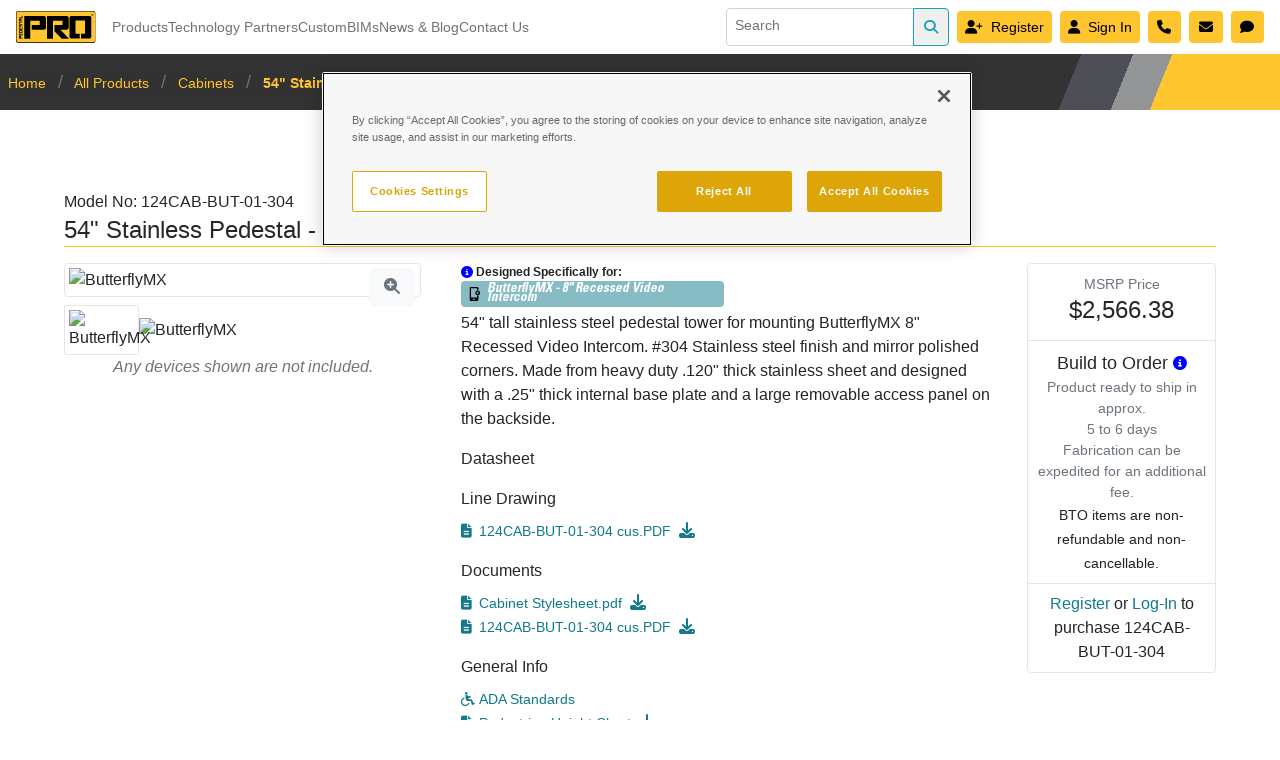

--- FILE ---
content_type: text/html; charset=utf-8
request_url: https://pedestalpro.com/product/124cab-but-01-304
body_size: 20780
content:
<!DOCTYPE html>
<html lang="en">

<head>
  <meta name="csrf-token" content="wGZRRKQ4vSWvnmPuBgKIDj6dlKGIar18pcdoXLl6">
  <meta charset="UTF-8">
  <meta http-equiv="X-UA-Compatible" content="IE=edge">
  <meta name="viewport" content="width=device-width, initial-scale=1">
  <meta name="google-site-verification" content="jvJa1Bs9IH5CoJFuUj710VN9C8lvZ-N-KTsGxLnbU9k" />
    <title>54&quot; Stainless Pedestal - ButterflyMX 8&quot; Recessed Video Intercom | Pedestal PRO</title>
  <meta name="description" content="54&quot;T x 4&quot;D beautiful, Powdered stainless steel pedestal to mount ButterflyMX 8&quot; Recessed video intercom &amp; multi-tenant system for entryways.">
  <meta name="author" content="Pedestal PRO, LLC">
  <meta name="robots" content="index, follow">
  <link rel="canonical" href="https://pedestalpro.com/product/124cab-but-01-304">

    <link rel="icon" href="https://pedestalpro.com/favicon-228x228.png">
  
          <style>

        .card-link {
            position: absolute;
            top: 0;
            left: 0;
            height: 100%;
            width: 100%;
            z-index: 20;
        }

        .card-image{
            height: 100px;
        }
        .heading-flag{
            background: linear-gradient(68deg, #EEEFEF 0 calc(100% - 1rem), white 0); 
            height: 36px;
            width: 72%;
            padding-right: 2rem;
            margin-right: 5%;
        }

        .pdf-box{
            width: 28%
        }

        .device-specific-icon{
            margin: .125rem .25rem .125rem .25rem;
            padding: .125rem 0;
            height: 1.5em; 
            display: inline;
        }

        .device-specific-tag{
            position: absolute;
            bottom: .5rem; 
            right: .5rem;
            width: 7rem;
            padding: .125rem .25rem .125rem 0;
            border-radius: .25rem;
            font-size: .75rem;
            line-height: .75;
        }

        @media (min-width: 640px) {
            .card-image {
                height: 120px;
            }

            .device-specific-tag{
                position: relative;
                right: unset;
                bottom: unset;
                z-index: 20;
                margin-top: .25rem;
                cursor: default;
            }
        }

        @media (min-width: 1024px) {
            .pdf-box{
            }

            .heading-flag {
                background: linear-gradient(68deg, #EEEFEF 0 calc(100% - 1rem), white 0); 
                height: 36px;
                flex-shrink: 0;
                padding-right: 3rem;
            }
        }

        @media (min-width: 1280px ){
            .pdf-box{
                width: 66.66%
            }
            .heading-flag{
                width: 33.33%
            }
        }

    </style>    
    <link rel="stylesheet" href="https://pedestalpro.com/dist/vendors.01961ce9d1fc8c16edd4.css">
  <link rel="stylesheet" href="https://pedestalpro.com/dist/site.a7a1ac2dd019c292124b.css">
    <style>
    .fragment-anchor{
    position: relative;
    top: -2.5rem;
  }
  .imageLabel {
    text-transform: uppercase;
  }

  .zoomIcon {
    position: absolute;
    right: 5px;
    -webkit-border-radius: 5px;
    -moz-border-radius: 5px;
    border-radius: 5px;
  }

  #mainImageLabel{
    position: absolute;
    left: 5px;
    bottom: 5px;
  }

  .nav.nav-tabs>.nav-item>.nav-link.active {
    border-bottom: #ffc52f 3px solid;
  }

  /* Modal Styles */
  /* The actual Modal (background) */
  .imgModal {
    display: none;
    position: absolute;
    z-index: 1;
    left: 0;
    top: 0;
    right: 0;
    bottom: 0;
    overflow: auto;
    background-color: rgb(255, 255, 255);
    background-color: rgba(255, 255, 255, 0.8);
  }

  /* The Modal Content (image) */
  .imgModal-content {
    margin: auto;
    display: block;
    width: 80%;
    max-width: 75vw;
    max-height: 75vh;
    margin-top: 25vh;
  }

  /* Caption for Modal */
  #imgModalCaption {
    margin: auto;
    display: block;
    width: 80%;
    max-width: 900px;
    text-align: center;
    color: #ccc;
    padding: 10px 0;
    height: 150px;
  }

  /* Animation */
  .imgModal-content,
  #imgModalCaption {
    -webkit-animation-name: zoom;
    -moz-animation-name: zoom;
    -o-animation-name: zoom;
    animation-name: zoom;
    -webkit-animation-duration: 0.6s;
    -moz-animation-duration: 0.6s;
    -o-animation-duration: 0.6s;
    animation-duration: 0.6s;
  }

  @keyframes zoom {
    from {
      -webkit-transform: scale(0);
      -moz-transform: scale(0);
      -ms-transform: scale(0);
      -o-transform: scale(0);
      transform: scale(0);
    }

    to {
      -webkit-transform: scale(1);
      -moz-transform: scale(1);
      -ms-transform: scale(1);
      -o-transform: scale(1);
      transform: scale(1);
    }
  }

  /* The Close Button */
  .imgModalClose {
    position: absolute;
    top: 15px;
    right: 35px;
    color: #f1f1f1;
    font-size: 40px;
    font-weight: bold;
    transition: 0.3s;
  }

  .imgModalClose:hover,
  .imgModalClose:focus {
    color: #bbb;
    text-decoration: none;
    cursor: pointer;
  }

  .product-page-btn {
    width: 10em;
  }

  .architect-button{
      background:#333333
    }

    .architect-button:hover{
      opacity: 75%;
    }

    .architect-button > button > span {
      color:#ffc52f
    }

    .architect-button > button > i {
      color:white
    }

    .seperator-bar{
      background: linear-gradient(112deg, white 0%, white 3%, #ffc52f 3%, #ffc52f 5%, #929496 5%, #929496 9%, #4e4e56 9%, #4e4e56 15%, #333333 15%, #333333 98%, white 98%, white 100%);
      height: .5rem;
      align-self: flex-end;
      margin-bottom: .4rem;
    }

  .device-specific-icon{
    margin: .125rem .25rem .125rem .25rem;
    padding: .125rem 0;
    height: 1.5em; 
    display: inline;
  }

  .device-specific-flag{
    padding: .125rem .25rem .125rem 0;
    border-radius: .25rem;
    font-size: .75rem;
    line-height: .75;
    margin-bottom: .25rem;
  }

  .device-link{
    font-size: 1.1em; 
    line-height: .7em; 
    padding-right: .5em; 
    color: white;
  }

  /* Small Screen Handling */
  @media only screen and (max-width: 900px) {
    .imgModal-content {
      width: 100%;
    }
  }
  
  .page-container{
    padding-left: 1.5rem;
    padding-right: 1.5rem;
    margin-top: 2rem;
    padding-bottom: 2rem;
  }

  @media (min-width: 768px) {
    .page-container{
      padding-left: 3rem;
      padding-right: 3rem;
      margin-top:  5rem;
      padding-bottom: 3rem;
    }
  }

  @media (min-width: 1280px) {
    .page-container{
      padding-left: 4rem;
      padding-right: 4rem;
      padding-bottom: 4rem;
    }
  }
</style>
    <script type="application/ld+json">
    [
      {"@context":"http:\/\/schema.org","@type":"Product","name":"54\" Stainless Pedestal - ButterflyMX 8\" Recessed Video Intercom","url":"https:\/\/pedestalpro.com\/product\/124cab-but-01-304","productID":"124CAB-BUT-01-304","category":"Cabinet","countryOfOrigin":{"@type":"Country","name":"United States of America"},"material":"Stainless Steel","height":{"@type":"QuantitativeValue","value":54,"unitText":"in."},"width":{"@type":"QuantitativeValue","value":12,"unitText":"in."},"depth":{"@type":"QuantitativeValue","value":4,"unitText":"in."},"weight":{"@type":"QuantitativeValue","value":65,"unitText":"lb."},"isRelatedTo":[{"@context":"http:\/\/schema.org","@type":"Product","name":"Stud-bolt Pedestal Mounting Kit - 5\/8\" Bolts","url":"https:\/\/pedestalpro.com\/product\/stud-anchor-625","productID":"STUD-ANCHOR-625","category":"Accessory","countryOfOrigin":{"@type":"Country","name":"United States of America"},"material":"Carbon Steel","height":{"@type":"QuantitativeValue","value":0,"unitText":"in."},"width":{"@type":"QuantitativeValue","value":0,"unitText":"in."},"depth":{"@type":"QuantitativeValue","value":0,"unitText":"in."},"weight":{"@type":"QuantitativeValue","value":4,"unitText":"lb."}},{"@context":"http:\/\/schema.org","@type":"Product","name":"Leveling Shim Kit","url":"https:\/\/pedestalpro.com\/product\/shim-kit-001","productID":"Shim-Kit-001","category":"Accessory","countryOfOrigin":{"@type":"Country","name":"United States of America"},"material":"HDPE","height":{"@type":"QuantitativeValue","value":0,"unitText":"in."},"width":{"@type":"QuantitativeValue","value":0,"unitText":"in."},"depth":{"@type":"QuantitativeValue","value":0,"unitText":"in."},"weight":{"@type":"QuantitativeValue","value":1,"unitText":"lb."}}],"isSimilarTo":[{"@context":"http:\/\/schema.org","@type":"Product","name":"12x20 Stainless Housing - ButterflyMX 8\" Recessed Video Intercom","url":"https:\/\/pedestalpro.com\/product\/1220hou-but-01-304","productID":"1220HOU-BUT-01-304","category":"Housing","countryOfOrigin":{"@type":"Country","name":"United States of America"},"material":"Stainless Steel","height":{"@type":"QuantitativeValue","value":20,"unitText":"in."},"width":{"@type":"QuantitativeValue","value":12,"unitText":"in."},"depth":{"@type":"QuantitativeValue","value":6,"unitText":"in."},"weight":{"@type":"QuantitativeValue","value":25,"unitText":"lb."}},{"@context":"http:\/\/schema.org","@type":"Product","name":"12\"x20\" Mild Steel Housing, ButterflyMX 8\" Recessed Video Intercom","url":"https:\/\/pedestalpro.com\/product\/1220hou-but-01-crs","productID":"1220HOU-BUT-01-CRS","category":"Housing","countryOfOrigin":{"@type":"Country","name":"United States of America"},"material":"Carbon Steel","height":{"@type":"QuantitativeValue","value":20,"unitText":"in."},"width":{"@type":"QuantitativeValue","value":12,"unitText":"in."},"depth":{"@type":"QuantitativeValue","value":6,"unitText":"in."},"weight":{"@type":"QuantitativeValue","value":24,"unitText":"lb."}},{"@context":"http:\/\/schema.org","@type":"Product","name":"L-bolt Pedestal Mounting Kit - 5\/8\" Bolts","url":"https:\/\/pedestalpro.com\/product\/l-bolt-625","productID":"L-BOLT-625","category":"Accessory","countryOfOrigin":{"@type":"Country","name":"United States of America"},"material":"Carbon Steel","height":{"@type":"QuantitativeValue","value":0,"unitText":"in."},"width":{"@type":"QuantitativeValue","value":0,"unitText":"in."},"depth":{"@type":"QuantitativeValue","value":0,"unitText":"in."},"weight":{"@type":"QuantitativeValue","value":5,"unitText":"lb."}}]},
      {
        "@context": "https://schema.org",
        "@type": "BreadcrumbList",
        "itemListElement": [
                      {
              "@type": "ListItem",
              "name": "Home",
              "item": "https://pedestalpro.com"
            }
            ,
                      {
              "@type": "ListItem",
              "name": "All Products",
              "item": "https://pedestalpro.com/products"
            }
            ,
                      {
              "@type": "ListItem",
              "name": "Cabinets",
              "item": "https://pedestalpro.com/products/cabinet"
            }
            ,
                      {
              "@type": "ListItem",
              "name": "54&quot; Stainless Pedestal - ButterflyMX 8&quot; Recessed Video Intercom",
              "item": "https://pedestalpro.com/product/124cab-but-01-304"
            }
            
                  ]
      }
    ]

  </script>
 

  <!-- OneTrust Cookies Consent Notice -->
  <script src="https://cdn.cookielaw.org/scripttemplates/otSDKStub.js" type="text/javascript" charset="UTF-8" data-domain-script="0196d52a-d177-774a-9c2a-e3c9986e6b57"></script>
  <script type="text/javascript">
    function OptanonWrapper() {}
  </script>
  <!-- OneTrust Cookies Consent Notice -->

  <script>
    // IP-based geolocation check
    fetch('https://pro.ip-api.com/json/?key=NyhJMUYqj7KzaJy')
      .then(res => res.json())
      .then(data => {
        if (data.regionName === "California") {
          console.warn("User is in California. Blocking tracking scripts.");
        }

        else {
          // Google Tag Manager
          (function(w,d,s,l,i){w[l]=w[l]||[];w[l].push({'gtm.start':
          new Date().getTime(),event:'gtm.js'});var f=d.getElementsByTagName(s)[0],
          j=d.createElement(s),dl=l!='dataLayer'?'&l='+l:'';j.async=true;j.src=
          'https://www.googletagmanager.com/gtm.js?id='+i+dl;f.parentNode.insertBefore(j,f);
          })(window,document,'script','dataLayer','GTM-T8NQWG87');
          // End Google Tag Manager

          // Meta Pixel Code
          !function(f,b,e,v,n,t,s)
          {if(f.fbq)return;n=f.fbq=function(){n.callMethod?
          n.callMethod.apply(n,arguments):n.queue.push(arguments)};
          if(!f._fbq)f._fbq=n;n.push=n;n.loaded=!0;n.version='2.0';
          n.queue=[];t=b.createElement(e);t.async=!0;
          t.src=v;s=b.getElementsByTagName(e)[0];
          s.parentNode.insertBefore(t,s)}(window, document,'script',
          'https://connect.facebook.net/en_US/fbevents.js');
          fbq('init', '450882017442187');
          fbq('track', 'PageView');
          // End Meta Pixel Code

          // LinkedIn Code
          _linkedin_partner_id = "6813948";
          window._linkedin_data_partner_ids = window._linkedin_data_partner_ids || [];
          window._linkedin_data_partner_ids.push(_linkedin_partner_id);
          (function(l) {
          if (!l){window.lintrk = function(a,b){window.lintrk.q.push([a,b])};
          window.lintrk.q=[]}
          var s = document.getElementsByTagName("script")[0];
          var b = document.createElement("script");
          b.type = "text/javascript";b.async = true;
          b.src = "https://snap.licdn.com/li.lms-analytics/insight.min.js";
          s.parentNode.insertBefore(b, s);})(window.lintrk);
          // End LinkedIn Code

          window.dataLayer = window.dataLayer || [];
          function gtag(){dataLayer.push(arguments);}
          gtag('js', new Date());
          gtag('config', 'G-XR2TXWL9RE');
        }
      })
      .catch(err => console.error("Geo lookup failed:", err));
  </script>

  <script>
      window.Laravel = {"csrfToken":"wGZRRKQ4vSWvnmPuBgKIDj6dlKGIar18pcdoXLl6"};
  </script>

  <!-- MAILCHIMP INTEGRATION -->
  <script id="mcjs">
    !function(c,h,i,m,p){m=c.createElement(h),p=c.getElementsByTagName(h)[0],m.async=1,m.src=i,p.parentNode.insertBefore(m,p)}(document,"script","https://chimpstatic.com/mcjs-connected/js/users/dab2f91763f941bcd15aaa88a/369fe4a2a8d3345b636658eba.js");
  </script>

  <script src="https://pedestalpro.com/dist/site.a8c33c52317fcdcb3d41.js"></script>
  <script src="https://pedestalpro.com/dist/vendors.98b1d4faec57c3d358f8.js"></script>
  <script>
    $(()=>{
        if("") window.$message.info("");
        if("") window.$message.success("");
        if("") window.$message.error("");
        if("") window.$message.warning("");
      });
  </script>
  <script src="https://kit.fontawesome.com/ff8d3a56a1.js" crossorigin="anonymous"></script>
</head>

<body id="top" class="tw-min-h-screen">
  <div id="app" class="tw-flex tw-flex-col">
    <div class="tw-flex tw-justify-between tw-items-center tw-px-4 tw-bg-white" style="z-index:500">
  <div class="tw-grid tw-grid-cols-2 md:tw-flex md:tw-flex-row tw-item-center">
    <a class="tw-inline-block tw-py-1.5 tw-mr-4 tw-text-lg tw-whitespace-nowrap" href="https://pedestalpro.com">
      <img src="https://pedestalpro.com/images/logo.svg" class="tw-h-8" alt="Pedestal PRO, LLC">
    </a>
    <div class="tw-hidden md:tw-inline-block md:tw-flex md:tw-flex-row md:tw-gap-x-4 md:tw-items-center tw-text-sm tw-whitespace-nowrap">
      <a-dropdown>
        <a class="ant-dropdown-link" style="color: #737373" @click.prevent>
          Products
        </a>
        <template #overlay>
          <a-menu>
                                          <a-menu-item>
                  <a href="https://pedestalpro.com/ev-charging-stand">EV Charging Stand</a>
                </a-menu-item>
                                                        <a-menu-item>
                  <a href="https://pedestalpro.com/blue-light-housings">Blue Light Housings</a>
                </a-menu-item>
                                                        <a-menu-item>
                  <a href="https://pedestalpro.com/products/custom-camera-mount">Custom Camera Mounts</a>
                </a-menu-item>
                                                        <a-menu-item>
                  <a href="https://pedestalpro.com/products/bollard">Bollards</a>
                </a-menu-item>
                                                        <a-menu-item>
                  <a href="https://pedestalpro.com/products/cabinet">Cabinets</a>
                </a-menu-item>
                                                        <a-menu-item>
                  <a href="https://pedestalpro.com/products/kiosk">Kiosks</a>
                </a-menu-item>
                                                        <a-menu-item>
                  <a href="https://pedestalpro.com/products/gooseneck">Goosenecks</a>
                </a-menu-item>
                                                        <a-menu-item>
                  <a href="https://pedestalpro.com/products/housing">Housings</a>
                </a-menu-item>
                                                        <a-menu-item>
                  <a href="https://pedestalpro.com/products/hood">Hoods</a>
                </a-menu-item>
                                                        <a-menu-item>
                  <a href="https://pedestalpro.com/products/accessory">Accessories</a>
                </a-menu-item>
                                      <a-menu-divider></a-menu-divider>
              <a-menu-item>
                <a href="https://pedestalpro.com/products">All Products</a>
              </a-menu-item>
          </a-menu>
        </template>
      </a-dropdown>
      
      <a href="https://pedestalpro.com/devices/manufacturers" class="hover:tw-no-underline tw-text-gray-500">Technology Partners</a>
      <a href="https://pedestalpro.com/custom" class="hover:tw-no-underline tw-text-gray-500">Custom</a>
      <a href="https://pedestalpro.com/bims" class="hover:tw-no-underline tw-text-gray-500">BIMs</a>
      <a href="https://pedestalpro.com/news" class="hover:tw-no-underline tw-text-gray-500">News & Blog</a>
      <a href="https://pedestalpro.com/contact-us" class="hover:tw-no-underline tw-text-gray-500">Contact Us</a>
    </div>
  </div>
  <form class="tw-my-2 tw-ml-auto tw-w-auto tw-gap-x-2 tw-items-center tw-flex tw-flex-row-reverse tw-px-4 xl:tw-px-1" action="https://pedestalpro.com/search">
    <div class="tw-relative tw-flex tw-items-stretch tw-w-full">
      <input name="searchTerm" id="searchTerm" type="search" style="border: 1px solid #ced4da;" class="tw-block tw-pt-1.5 tw tw-bg-white tw-text-gray-500 tw-w-full tw-pt-1.5 tw-pb-2.5 tw-px-2 tw-text-sm tw-rounded tw-rounded-r-none tw-ml-auto" placeholder="Search" aria-label="Search">
      <div class="tw-flex tw--ml-px">
        <button class="tw-cursor-pointer tw-text-center tw-px-2.5 tw-py-1.5 tw-rounded tw-rounded-l-none tw-text-sm tw-text-co-search-blue tw-border tw-border-co-search-blue hover:tw-text-white hover:tw-bg-co-search-blue active:tw-text-white active:tw-bg-co-search-blue focus:tw-text-black focus:tw-bg-co-search-blue" type="submit">
          <i class="fa-solid fa-magnifying-glass"></i>
        </button>
      </div>
    </div>
  </form>
  <div class="tw-inline-block xl:tw-hidden">
    <a-dropdown class="tw-float-right" :trigger="['click']">
      <a-button><i class="fa-solid fa-bars tw-text-gray-400"></i></a-button>
      <a-menu slot="overlay">
        <a-sub-menu key="0" title="Products">
                                    <a-menu-item>
                <a href="https://pedestalpro.com/ev-charging-stand">EV Charging Stand</a>
              </a-menu-item>
                                                <a-menu-item>
                <a href="https://pedestalpro.com/blue-light-housings">Blue Light Housings</a>
              </a-menu-item>
                                                <a-menu-item>
                <a href="https://pedestalpro.com/products/custom-camera-mount">Custom Camera Mounts</a>
              </a-menu-item>
                                                <a-menu-item>
                <a href="https://pedestalpro.com/products/bollard">Bollards</a>
              </a-menu-item>
                                                <a-menu-item>
                <a href="https://pedestalpro.com/products/cabinet">Cabinets</a>
              </a-menu-item>
                                                <a-menu-item>
                <a href="https://pedestalpro.com/products/kiosk">Kiosks</a>
              </a-menu-item>
                                                <a-menu-item>
                <a href="https://pedestalpro.com/products/gooseneck">Goosenecks</a>
              </a-menu-item>
                                                <a-menu-item>
                <a href="https://pedestalpro.com/products/housing">Housings</a>
              </a-menu-item>
                                                <a-menu-item>
                <a href="https://pedestalpro.com/products/hood">Hoods</a>
              </a-menu-item>
                                                <a-menu-item>
                <a href="https://pedestalpro.com/products/accessory">Accessories</a>
              </a-menu-item>
                                <a-menu-divider></a-menu-divider>
            <a-menu-item>
              <a href="https://pedestalpro.com/products">All Products</a>
            </a-menu-item>
        </a-sub-menu>
        <a-menu-item key="5">
          <a href="https://pedestalpro.com/devices/manufacturers" class="hover:tw-no-underline tw-text-gray-500">Technology Partners</a>
        </a-menu-item>
        <a-menu-item key="6">
          <a href="https://pedestalpro.com/custom" class="hover:tw-no-underline tw-text-gray-500">Custom</a>
        </a-menu-item>
        <a-menu-item key="7">
          <a href="https://pedestalpro.com/bims" class="hover:tw-no-underline tw-text-gray-500">BIMs</a>
        </a-menu-item>
        <a-menu-item key="8">
          <a href="https://pedestalpro.com/news" class="hover:tw-no-underline tw-text-gray-500">News & Blog</a>
        </a-menu-item>
        <a-menu-item key="9">
          <a href="https://pedestalpro.com/contact-us" class="hover:tw-no-underline tw-text-gray-500">Contact Us</a>
        </a-menu-item>
        <a-menu-divider></a-menu-divider>
        <a-menu-item key="10">
          <span class="tw-grid tw-grid-cols-1 tw-gap-3 xl:tw-inline tw-text-center tw-mb-3">
                          <a href="https://pedestalpro.com/register" title="Register" class="tw-bg-co-primary tw-text-center tw-p-2 tw-rounded tw-text-sm tw-text-black hover:tw-text-black hover:tw-bg-yellow-300 active:tw-text-black active:tw-bg-yellow-300 focus:tw-text-black focus:tw-bg-yellow-300">
                <i class="fa-solid fa-user-plus tw-pr-2"></i>Register</a>
              <a href="https://pedestalpro.com/login" title="Sign In" class="tw-bg-co-primary tw-text-center tw-p-2 tw-rounded tw-text-sm tw-text-black hover:tw-text-black hover:tw-bg-yellow-300 active:tw-text-black active:tw-bg-yellow-300 focus:tw-text-black focus:tw-bg-yellow-300">
                <i class="fa-solid fa-user tw-pr-2"></i>Sign In</a>
                                  </span>
          <span class="tw-grid tw-grid-cols-2 tw-gap-3 xl:tw-inline tw-text-center">
            <a href="tel:+18006603072" title="Phone: 1-800-660-3072" class="tw-bg-co-primary tw-text-center tw-p-2 tw-rounded tw-text-sm tw-text-black hover:tw-text-black hover:tw-bg-yellow-300 active:tw-text-black active:tw-bg-yellow-300 focus:tw-text-black focus:tw-bg-yellow-300">
              <i class="fa-solid fa-phone fa-fw"></i>
            </a>
            <a href="mailto:info@pedestalpro.com" title="E-Mail: info@pedestalpro.com" class="tw-bg-co-primary tw-text-center tw-p-2 tw-rounded tw-text-sm tw-text-black hover:tw-text-black hover:tw-bg-yellow-300 active:tw-text-black active:tw-bg-yellow-300 focus:tw-text-black focus:tw-bg-yellow-300">
              <i class="fa-solid fa-envelope fa-fw"></i>
            </a>
          </span>
          <span class="tw-grid tw-grid-cols-1 tw-gap-3 xl:tw-inline tw-text-center tw-mt-3">
                          <a href="https://tawk.to/chat/5b33c370eba8cd3125e33c49/default" title="Start Chat" class="tw-bg-co-primary tw-text-center tw-p-2 tw-rounded tw-text-sm tw-text-black hover:tw-text-black hover:tw-bg-yellow-300 active:tw-text-black active:tw-bg-yellow-300 focus:tw-text-black focus:tw-bg-yellow-300" target="_blank">
                <i class="fa-solid fa-comment fa-fw"></i>
              </a>
                      </span>
          <span class="tw-grid tw-grid-cols-1 tw-gap-3 xl:tw-inline tw-text-center tw-mt-3">
                      </span>
        </a-menu-item>
      </a-menu>
    </a-dropdown>
  </div>
  <div class="tw-hidden xl:tw-inline-block tw-gap-x-2 tw-items-center tw-flex tw-flex-row-reverse">
    <span class="tw-block xl:tw-inline tw-text-center">
              <a href="https://pedestalpro.com/register" title="Register" class="tw-bg-co-primary tw-text-center tw-p-2 tw-rounded tw-text-sm tw-text-black hover:tw-text-black hover:tw-bg-yellow-300 active:tw-text-black active:tw-bg-yellow-300 focus:tw-text-black focus:tw-bg-yellow-300 tw-ml-1">
          <i class="fa-solid fa-user-plus tw-pr-2"></i>Register</a>
        <a href="https://pedestalpro.com/login" title="Sign In" class="tw-bg-co-primary tw-text-center tw-p-2 tw-rounded tw-text-sm tw-text-black hover:tw-text-black hover:tw-bg-yellow-300 active:tw-text-black active:tw-bg-yellow-300 focus:tw-text-black focus:tw-bg-yellow-300 tw-ml-1">
          <i class="fa-solid fa-user tw-pr-2"></i>Sign In</a>
                  <a href="tel:+18006603072" title="Phone: 1-800-660-3072" class="tw-bg-co-primary tw-text-center tw-p-2 tw-rounded tw-text-sm tw-text-black hover:tw-text-black hover:tw-bg-yellow-300 active:tw-text-black active:tw-bg-yellow-300 focus:tw-text-black focus:tw-bg-yellow-300 tw-ml-1">
        <i class="fa-solid fa-phone fa-fw"></i>
      </a>
      <a href="mailto:info@pedestalpro.com" title="E-Mail: info@pedestalpro.com" class="tw-bg-co-primary tw-text-center tw-p-2 tw-rounded tw-text-sm tw-text-black hover:tw-text-black hover:tw-bg-yellow-300 active:tw-text-black active:tw-bg-yellow-300 focus:tw-text-black focus:tw-bg-yellow-300 tw-ml-1">
        <i class="fa-solid fa-envelope fa-fw"></i>
      </a>
              <a href="https://tawk.to/chat/5b33c370eba8cd3125e33c49/default" title="Start Chat" class="tw-bg-co-primary tw-text-center tw-p-2 tw-rounded tw-text-sm tw-text-black hover:tw-text-black hover:tw-bg-yellow-300 active:tw-text-black active:tw-bg-yellow-300 focus:tw-text-black focus:tw-bg-yellow-300 tw-ml-1" target="_blank">
          <i class="fa-solid fa-comment fa-fw tw-mb-1"></i>
        </a>
                </span>
  </div>
</div>    <nav>
                <nav-bar 
    :pages="[{&quot;name&quot;:&quot;Home&quot;,&quot;route&quot;:&quot;https:\/\/pedestalpro.com&quot;},{&quot;name&quot;:&quot;All Products&quot;,&quot;route&quot;:&quot;https:\/\/pedestalpro.com\/products&quot;},{&quot;name&quot;:&quot;Cabinets&quot;,&quot;route&quot;:&quot;https:\/\/pedestalpro.com\/products\/cabinet&quot;},{&quot;name&quot;:&quot;54\&quot; Stainless Pedestal - ButterflyMX 8\&quot; Recessed Video Intercom&quot;,&quot;route&quot;:&quot;https:\/\/pedestalpro.com\/product\/124cab-but-01-304&quot;}]"
    :routes="{&quot;home&quot;:&quot;https:\/\/pedestalpro.com\/user\/portal&quot;,&quot;priceList&quot;:&quot;https:\/\/pedestalpro.com\/user\/portal\/pricelist&quot;,&quot;orders&quot;:&quot;https:\/\/pedestalpro.com\/user\/portal\/orders&quot;,&quot;quotes&quot;:&quot;https:\/\/pedestalpro.com\/user\/portal\/quotes&quot;,&quot;unsavedQuote&quot;:&quot;https:\/\/pedestalpro.com\/cart\/quote&quot;,&quot;cart&quot;:&quot;https:\/\/pedestalpro.com\/cart\/shopping&quot;,&quot;projects&quot;:&quot;https:\/\/pedestalpro.com\/user\/portal\/projects&quot;,&quot;unsavedProject&quot;:&quot;https:\/\/pedestalpro.com\/cart\/project&quot;,&quot;addresses&quot;:&quot;https:\/\/pedestalpro.com\/user\/portal\/addresses&quot;,&quot;profile&quot;:&quot;https:\/\/pedestalpro.com\/user\/portal\/profile&quot;,&quot;updateInvite&quot;:&quot;https:\/\/pedestalpro.com\/admin\/user-manager\/updateInvite&quot;}"
    :user="{}"  
    :cart-count="0"
    :quote-count="0"
    :project-count="0"
    :unopened-quotes-count="0"
  />
</nav>    <div class="tw-w-full tw-z-100 tw-top-0 tw-fixed tw-h-4">
      <div class="tw-container tw-mx-auto tw-px-4 tw-w-full">
        <div class="tw-grid tw-grid-cols-2 tw-bg-white tw-rounded-b tw-p-1 tw-border tw-justify-between">
          <div class="tw-flex tw-flex-row tw-gap-x-8">
            <span class="tw-hidden lg:tw-inline-block tw-pl-4">
              <a href="tel:+18006603072" class="tw-text-gray-700"><i class="fa-solid fa-square-phone fa-fw"></i>1-800-660-3072</a>
            </span>
            <span class="tw-inline-block lg:tw-hidden tw-rounded-lg tw-px-1" style="border: 1px solid #dee2e6;">
              <a href="tel:+18006603072"><i class="fa-solid fa-square-phone fa-fw"></i>Call</a>
            </span>
            <span class="tw-hidden lg:tw-inline-block">
              <a href="mailto:custom@pedestalpro.com" class="tw-text-gray-700"><i class="fa-solid fa-square-envelope fa-fw"></i>custom@PedestalPRO.com</a>
            </span>
            <span class="tw-inline-block lg:tw-hidden tw-rounded-lg tw-px-1" style="border: 1px solid #dee2e6;">
              <a href="mailto:custom@pedestalpro.com"><i class="fa-solid fa-square-envelope fa-fw"></i>Email</a>
            </span>
          </div>
          <div class="tw-text-right">
            <a href="#top"><i class="fa-solid fa-chevron-up fa-fw"></i>Back to Top</a>
          </div>
        </div>
      </div>
    </div>

    <div style="min-height:calc(100vh - 117px); position:relative;">
      <div>
  <div id="pageBody">
    
    <div style="position: absolute; right: 0; top: 40px">
      <div class="toast" data-autohide="true" data-delay="8000">
        <div class="toast-header">
          <strong class="mr-auto text-primary">You must be logged in to do that</strong>
          <small class="text-muted"></small>
          <button type="button" class="ml-2 mb-1 close" data-dismiss="toast">&times;</button>
        </div>
        <div class="toast-body">
          You must be logged in to add a favorite.<br>
          <a href="https://pedestalpro.com/login">Log-In</a> or <a href="https://pedestalpro.com/register">register.</a>
        </div>
      </div>
    </div>
    

    
    <div id="imgModal" class="imgModal">
      <span id="modalClose" class="close">&times;</span>
      <div class="text-muted text-center">(click to close)</div>
      <div id="imgModal-content" style="margin: auto auto">
        <img class="" id="imgModalImage" style="margin: auto auto" alt="ButterflyMX">
      </div>
      <div id="imgModalCaption"></div>
    </div>
    
    <div class="tw-container page-container tw-mx-auto">
      
      <div class="md:tw-flex tw-justify-between tw-border-b tw-border-co-primary tw-mb-4">
        <div>
          <h2 class="tw-text-sm md:tw-text-base mb-0">Model No: 124CAB-BUT-01-304</h2>
          <div class="row">
            <div class="col">
              <h1 class="tw-text-xl md:tw-text-2xl mb-0">54&quot; Stainless Pedestal - ButterflyMX 8&quot; Recessed Video Intercom</h1>
            </div>
          </div>
        </div>
        <div class="p-1 tw-text-left md:tw-text-right tw-self-end tw-text-sm">
                  </div>
      </div>

      
      <div class="lg:tw-grid lg:tw-grid-cols-3 tw-gap-y-10 lg:tw-gap-x-10 tw-mt-2" style="margin-bottom: 6rem">
        <div class="lg:tw-row-span-1 lg:tw-col-span-1">
          <div class="align-content-center p-1 tw-border tw-rounded tw-relative" id="display-box">  
            <div id="image-content">
              <div class="zoomIcon btn btn-light">
                <i class="fa-solid fa-magnifying-glass-plus fa-fw text-muted"></i>
              </div>
                                            <img id="mainImage" class="d-block mx-auto img-fluid m-0 p-0"
                  src="https://pedestalpro.com/storage/products/124cab-but-01-304/sized/124cab-but-01-304_Perspective_250.png"
                  data-big-image="https://pedestalpro.com/storage/products/124cab-but-01-304/124cab-but-01-304_Perspective.png"
                  style="max-height:250px;"
                  alt="ButterflyMX"
                >
                <span id="mainImageLabel" class="badge badge-dark imageLabel m-0">
                  
                </span>
                          </div>
            <div id="video-content" class="tw-hidden">
              <iframe id="video-frame" src="" allowfullscreen frameborder="0" width="100%" style="aspect-ratio: 16 / 9"></iframe>
            </div>
          </div>
          <div class="tw-flex tw-justify-start tw-gap-x-4 tw-overflow-x-auto">
                        <div class="col-2 p-1 tw-mt-2 tw-border tw-rounded-sm" style="max-width: 100px; min-width: 75px">
              <img class="img-fluid imageThumb mx-auto d-block"
                src="https://pedestalpro.com/storage/products/124cab-but-01-304/sized/124cab-but-01-304_Perspective_50.png"
                data-mid-image="https://pedestalpro.com/storage/products/124cab-but-01-304/sized/124cab-but-01-304_Perspective_250.png"
                data-big-image="https://pedestalpro.com/storage/products/124cab-but-01-304/124cab-but-01-304_Perspective.png"
                data-image-label=""
                style="max-height:50px;"
                alt="ButterflyMX"
              >
            </div>
                                    <div class="tw-flex tw-items-center tw-mt-2 tw-p-0 tw-rounded-lg" style="max-width: 100px; min-width: 75px">
              <img class="imageThumb mx-auto d-block"
                src="https://pedestalpro.com/storage/styles/install-thumbnail_cabinet.png"
                data-is-video="true"
                data-video-source=https://www.youtube.com/embed/du07hDwnxi8?enablejsapi=1&amp;rel=0&amp;origin=pedestalpro.com&amp;color=white
                alt="ButterflyMX"
              >
            </div>
                                                          </div>
          <div>
            <div class="tw-text-center text-muted tw-mb-8"><i>Any devices shown are not included.</i></div>
          </div>
            <!-- Configuration Group Section -->
                                </div>
        <div class="lg:tw-col-span-2">
          <div class="tw-flex tw-flex-wrap md:tw-flex-nowrap">
            <div class="tw-pr-8 tw-flex tw-flex-col tw-justify-between tw-w-full md:tw-w-2/3 xl:tw-w-3/4">
              <div>
                                  <a-popover placement="topLeft" title="Device Specific Product">
                    <div slot="content">
                      <div>This product comes sized and with hole cutouts to mount specific devices out of the box.</div>
                      <small>If you don't intend to use device(s) listed below, we recommend looking for a <a href="#related-products">similar</a>, general purpose product</small>
                    </div>
                    <div class="tw-font-bold" style="font-size: .75em; cursor: default;">
                      <i class="fa-solid fa-circle-info" style="color: blue; font-size: 1em;"></i> Designed Specifically for:
                    </div>
                  </a-popover>
                  <div class="tw-flex tw-flex-wrap tw-gap-x-2">
                                          <div class="device-specific-flag tw-bg-co-blue tw-bg-opacity-50 tw-flex tw-items-center" >
                        <img class="device-specific-icon" src="https://pedestalpro.com/images/add-device.svg" />
                                                  <a class="device-link tw-font-BoldCnObl" href="https://pedestalpro.com/devices/butterflymx/8-recessed-video-intercom" title="See all products designed for 8&quot; Recessed Video Intercom" >
                            ButterflyMX - 8&quot; Recessed Video Intercom
                          </a>
                                              </div>
                                      </div>
                              </div>
              <div class="">
                54&quot; tall stainless steel pedestal tower for mounting ButterflyMX 8&quot; Recessed  Video Intercom.  #304 Stainless steel finish and mirror polished corners.  Made from heavy duty .120&quot; thick stainless sheet and designed with a .25&quot; thick internal base plate and a large removable access panel on the backside.
              </div>
              <div class="tw-mt-4">
    <h3 class="tw-text-base">Datasheet</h3>
    <ul>
                                                 
    </ul>
    <h3 class="tw-text-base">Line Drawing</h3>
    <ul>
                                    <li>
                    <a class="tw-text-sm" href="https://pedestalpro.com/storage/products/124cab-but-01-304/124CAB-BUT-01-304 cus.PDF" target="_blank">
                        <i class="fa-solid fa-file-lines fa-fw tw-pr-2"></i>124CAB-BUT-01-304 cus.PDF
                    </a>
                    <a href="https://pedestalpro.com/public-file?disk=products&amp;path=124cab-but-01-304%2F124CAB-BUT-01-304%20cus.PDF">
                        <i class="fa-solid fa-download tw-pl-1"></i>
                    </a>
                </li>
               
                       
            </ul>
    <h3 class="tw-text-base">Documents</h3>
    <ul>
                            <li>
                <a class="tw-text-sm" href="https://pedestalpro.com/storage/styles/cabinet_stylesheet.pdf" target="_blank">
                    <i class="fa-solid fa-file-lines fa-fw tw-pr-2"></i>Cabinet Stylesheet.pdf
                </a>
                <a href="https://pedestalpro.com/stylesheet/Cabinet">
                    <i class="fa-solid fa-download tw-pl-1"></i>
                </a>
            </li>
                            <li>
                <a class="tw-text-sm" href="https://pedestalpro.com/storage/products/124cab-but-01-304/124CAB-BUT-01-304 cus.PDF" target="_blank">
                    <i class="fa-solid fa-file-lines fa-fw tw-pr-2"></i>124CAB-BUT-01-304 cus.PDF
                </a>
                <a href="https://pedestalpro.com/public-file?disk=products&amp;path=124cab-but-01-304%2F124CAB-BUT-01-304%20cus.PDF">
                    <i class="fa-solid fa-download tw-pl-1"></i>
                </a>
            </li>
            </ul>
        <h3 class="tw-text-base">General Info</h3>
    <ul>
        <li>
            <a class="tw-text-sm" href="https://pedestalpro.com/policies/ada-standards" target="_blank">
                <i class="fa-solid fa-wheelchair fa-fw tw-pr-2"></i>ADA Standards
            </a>
        </li>
        <li>
            <a class="tw-text-sm" href="https://pedestalpro.com/assets/documents/PedestalPRO_Pedestrian_Height_Chart.pdf" target="_blank">
                <i class="fa-solid fa-file-lines fa-fw tw-pr-2"></i>Pedestrian Height Chart
            </a>
            <a href="https://pedestalpro.com/pedestrian-height-chart">
                <i class="fa-solid fa-download tw-pl-1"></i>
            </a>
        </li>
        <li>
            <a class="tw-text-sm" href="https://pedestalpro.com/assets/documents/PedestalPRO_Vehicle_Height_Chart.pdf" target="_blank">
                <i class="fa-solid fa-file-lines fa-fw tw-pr-2"></i>Vehicle Height Chart
            </a>
            <a href="https://pedestalpro.com/vehicle-height-chart">
                <i class="fa-solid fa-download tw-pl-1"></i>
            </a>
        </li>
        <li>
            <a class="tw-text-sm" href="https://pedestalpro.com/assets/documents/Pedestal_PRO-Product_Catalog.pdf" target="_blank">
                <i class="fa-solid fa-file-lines fa-fw tw-pr-2"></i>General Product Catalog
            </a>
            <a href="https://pedestalpro.com/Pedestal_PRO-Product_Catalog.pdf">
                <i class="fa-solid fa-download tw-pl-1"></i>
            </a>
        </li>
    </ul>
    <h3 class="tw-text-base">Policies</h3>
    <ul>
        <li>
            <a class="tw-text-sm" href="https://pedestalpro.com/policies/warranty" target="_blank">
                <i class="fa-solid fa-up-right-from-square tw-pr-1.5 tw-text-xs"></i>Warranty
            </a>
        </li>
        <li>
            <a class="tw-text-sm" href="https://pedestalpro.com/policies/rma" target="_blank">
                <i class="fa-solid fa-up-right-from-square tw-pr-1.5 tw-text-xs"></i>Return Merchandise Authorization (RMA)
            </a>
        </li>
        <li>
            <a class="tw-text-sm" href="https://pedestalpro.com/policies/damaged-and-missing-merchandise" target="_blank">
                <i class="fa-solid fa-up-right-from-square tw-pr-1.5 tw-text-xs"></i>Damage & Missing Items
            </a>
        </li>
    </ul>
</div>            </div>
            
            <div class="tw-flex tw-flex-col tw-divide-y tw-shrink tw-items-center tw-text-center tw-border tw-rounded tw-w-full md:tw-w-1/3 xl:tw-w-1/4" style="height: fit-content;">
                              <div class="tw-p-2">
                  <small class="text-muted">MSRP Price</small>
                  <h4 id="guestPrice" style="font-weight: 500; font-size: 1.5rem;">
                    $2,566.38
                  </h4>
                </div>
                                            <div class=" tw-w-full tw-p-2"> <!-- Inventory Info -->
                  <small class="text-muted tw-block">
                    <h4 class="tw-text-lg tw-m-0">
                      Build to Order
                      <a-popover placement="bottomRight">
                        <span slot="title"><strong>Stock</strong> vs <strong>Build to Order</strong></span>
                        <div slot="content">
                          <div><strong>Stock: </strong> Popular products that are kept on hand.</div>
                          <div><strong>Build to Order: </strong>Fabrication begins as soon as we get your order.</div>
                        </div>
                        <i class="fa-solid fa-circle-info" style="color: blue; font-size: .75em; vertical-align: .1em"></i>
                      </a-popover>
                    </h4>
                  </small>
                                                            <small class="tw-block text-muted">Product ready to ship in approx.<br>5 to 6 days<br>Fabrication can be expedited for an additional fee.</small>
                                          <small class="tw-py-2">BTO items are non-refundable and non-cancellable.</small>
                                  </div>
                                  <div class="tw-p-2">
                    <span><a href="/register">Register</a> or <a href="/login">Log-In</a> to purchase</span> <span>124CAB-BUT-01-304</span>
                  </div>
                                              </div>
          </div>
        </div>
      </div>

      
      <div class="tw-flex tw-flex-col tw-gap-y-12">

        <div>
          <div id="inventory-attributes" class="fragment-anchor"></div>
          <div class="tw-flex tw-items-center">
            <h4 class="tw-flex-none tw-mb-0 tw-italic tw-pr-1 tw-font-BoldCnObl">Product Attributes</h4>
            <div class="seperator-bar tw-flex-grow"></div>
          </div>
          <div class="tw-rounded tw-px-4 tw-mt-4">
            <table class="table table-sm">
              <tr>
                <td class="text-right pr-2 pl-5 bg-light" nowrap="true">
                  <small>Material</small></td>
                <td width="100%"><small>Stainless Steel</small></td>
              </tr>
              <tr>
                <td class="text-right pr-2 pl-5 bg-light" nowrap="true">
                  <small>Finish</small></td>
                <td width="100%"><small>Brushed Stainless</small></td>
              </tr>
              <tr>
                <td class="text-right pr-2 pl-5 bg-light" nowrap="true">
                  <small>Color</small></td>
                <td width="100%"><small>Unpainted</small></td>
              </tr>
              <tr>
                                  <td class="tw-h-8 bg-light" nowrap="true"></td>
                  <td width="100%"></td>
                              </tr>
              <tr>
                <td class="text-right pr-2 pl-5 bg-light" nowrap="true">
                  <small>Mounts to</small></td>
                <td width="100%"><small></small></td>
              </tr>
              <tr>
                <td class="text-right pr-2 pl-5 bg-light" nowrap="true">
                  <small>Shape</small></td>
                <td width="100%"><small></small></td>
              </tr>
              <tr>
                <td class="text-right pr-2 pl-5 bg-light" nowrap="true">
                  <small>Mount Height</small>
                </td>
                                  <td width="100%">
                    <small></small>
                  </td>
                              </tr>
              <tr>
                <td class="text-right pr-2 pl-5 bg-light" nowrap="true">
                  <small>Reach</small>
                </td>
                                  <td width="100%">
                    <small></small>
                  </td>
                              </tr>
              <tr>
                <td class="text-right pr-2 pl-5 bg-light" nowrap="true">
                  <small>Product Dimensions</small>
                </td>
                <td width="100%">
                  <small>
                    54
                    x
                    12
                    x
                    4 inches
                  </small>
                </td>
              </tr>
              <tr>
                <td class="text-right pr-2 pl-5 bg-light" nowrap="true">
                  <small>Box Dimensions</small></td>
                <td width="100%"><small>56 x 14 x 6 inches</small></td>
              </tr>
              <tr>
                <td class="text-right pr-2 pl-5 bg-light" nowrap="true">
                  <small>Box Weight</small></td>
                <td width="100%"><small>65 lb</small></td>
              </tr>
              <tr>
                <td class="text-right pr-2 pl-5 bg-light" nowrap="true">
                  <small>Country of Origin</small></td>
                <td width="100%"><small>United States of America</small></td>
              </tr>
            </table>
          </div>
        </div>

        
        <div>
          <div id="custom" class="fragment-anchor"></div>
          <div class="tw-flex tw-items-center">
            <h4 class="tw-flex-none tw-mb-0 tw-italic tw-pr-1 tw-font-BoldCnObl">Customize It</h4>
            <div class="seperator-bar tw-flex-grow"></div>
          </div>
          <div class="md:tw-flex md:tw-justify-between md:tw-items-center md:tw-pr-6">
            <p class="tw-m-2">We can help you design a solution for your devices, free of charge, within 48 hours.</p>
            <div class="tw-w-96">
              <a style="text-decoration: none !important;" href="https://pedestalpro.com/custom/request" class="tw-flex tw-justify-center tw-items-center tw-rounded-full tw-mt-1 tw-py-2 tw-px-3 tw-text-2xl tw-font-semibold tw-text-gray-900 tw-bg-co-primary hover:tw-bg-opacity-90 hover:tw-text-gray-300">
                  Start a custom solution
              </a>
          </div>
          </div>
          <div class="tw-grid tw-gap-y-6 sm:tw-grid-cols-2 sm:tw-gap-x-6 lg:tw-gap-x-10 xl:tw-gap-x-6 xl:tw-grid-cols-4 tw-py-8 tw-px-2  tw-justify-items-stretch">
            
            <div data-anchor="yourNeedForSpeed" class="card border-primary">
              <div class="card-header">
                <div class="text-center">
                  <i class="fa-solid fa-stopwatch"></i>
                  FAST
                </div>
              </div>
              <ul class="list-group list-group-flush">
                <li class="list-group-item text-center">
                  <div>Fast Drawings &amp; Quotes</div>
                </li>
                <li class="list-group-item text-center">
                  <div>Fast Fabrication</div>
                </li>
                <li class="list-group-item text-center">
                  <div>Expedite Your Order</div>
                </li>
                <li class="list-group-item text-center">
                  <a href="https://pedestalpro.com/custom#yourNeedForSpeed">
                    <button class="btn btn-primary btn-sm btn-block" type="button">More Information</button>
                  </a>
                </li>
              </ul>
            </div>
            
            <div data-anchor="tonsOfValue" class="card border-primary">
              <div class="card-header">
                <div class="text-center">
                  <i class="fa-solid fa-dollar-sign"></i>
                  FREE
                </div>
              </div>
              <ul class="list-group list-group-flush">
                <li class="list-group-item text-center">
                  <div>Free CAD Designs &amp; Quotes</div>
                </li>
                <li class="list-group-item text-center">
                  <div class="">No Order Minimums</div>
                </li>
                <li class="list-group-item text-center">
                  <div>Under One Roof</div>
                </li>
                <li class="list-group-item text-center">
                  <a href="https://pedestalpro.com/custom#tonsOfValue">
                    <button class="btn btn-primary btn-sm btn-block" type="button">More Information</button>
                  </a>
                </li>
              </ul>
            </div>
            
            <div data-anchor="optionsGalore" class="card border-primary">
              <div class="card-header">
                <div class="text-center">
                  <i class="fa-solid fa-bezier-curve"></i>
                  FLEXIBLE
                </div>
              </div>
              <ul class="list-group list-group-flush">
                <li class="list-group-item text-center">
                  <div>Ready Materials</div>
                </li>
                <li class="list-group-item text-center">
                  <div>Powder Coating</div>
                </li>
                <li class="list-group-item text-center">
                  <div>Beautiful Finishes</div>
                </li>
                <li class="list-group-item text-center">
                  <a href="https://pedestalpro.com/custom#optionsGalore">
                    <button class="btn btn-primary btn-sm btn-block" type="button">More Information</button>
                  </a>
                </li>
              </ul>
            </div>
            
            <div data-anchor="expertiseYouCanRelyOn" class="card border-primary">
              <div class="card-header">
                <div class="text-center">
                  <i class="fa-solid fa-heart"></i>
                  QUALITY
                </div>
              </div>
              <ul class="list-group list-group-flush">
                <li class="list-group-item text-center">
                  <div>Attention to Detail</div>
                </li>
                <li class="list-group-item text-center">
                  <div>An Installers Perspective</div>
                </li>
                <li class="list-group-item text-center">
                  <div>Better than Competitors</div>
                </li>
                <li class="list-group-item text-center">
                  <a href="https://pedestalpro.com/custom#expertiseYouCanRelyOn">
                    <button class="btn btn-primary btn-sm btn-block" type="button">More Information</button>
                  </a>
                </li>
              </ul>
            </div>
          </div>
        </div>

        
        <div>
          <div id="product-overview" class="fragment-anchor"></div>
          <div class="tw-flex tw-items-center">
            <h4 class="tw-flex-none tw-mb-0 tw-italic tw-pr-1 tw-font-BoldCnObl">Product Overview</h4>
            <div class="seperator-bar tw-flex-grow"></div>
          </div>
          <div class="tw-m-2">
            <p>Designed to flush mount ButterflyMX 8" Recessed Video Intercom for pedestrian access (including ADA-compliant applications.) Built using the beauty and longevity of heavy duty powdered stainless steel and designed to match the aesthetics and quality of ButterflyMX's devices as well as the end customer's expectation for top quality. This pedestal tower is configured with the details and craftsmanship, such as mirrored corners, to impress oncoming users with a sleek and modern design. It includes an internal base plate to hide the mounting bolts and a large back panel for easy access for integrators to install or service the access control devices. Sure and steady, it has passed our hurricane facewind testing at 157 mph.</p>
          </div>
        </div>

        
        <div>
          <div id="bought-together" class="fragment-anchor"></div>
          <div class="tw-flex tw-items-center">
            <h4 class="tw-flex-none tw-mb-0 tw-italic tw-pr-1 tw-font-BoldCnObl">
              Bought Together
            </h4>
            <div class="seperator-bar tw-flex-grow"></div>
          </div>
          <p class="tw-m-2">Everything you need to get your 124CAB-BUT-01-304 installed.</p>
          <bought-together-items 
            :product="{&quot;id&quot;:725,&quot;modelNo&quot;:&quot;124CAB-BUT-01-304&quot;,&quot;header_title&quot;:&quot;54\&quot; Stainless Pedestal - ButterflyMX 8\&quot; Recessed Video Intercom&quot;,&quot;short_description&quot;:&quot;54\&quot; Butterfly Tower&quot;,&quot;short_description_40&quot;:&quot;54\&quot; Tower, 304SS, ButterflyMX 8\&quot;Recessed&quot;,&quot;sales_blurb&quot;:&quot;54\&quot; tall stainless steel pedestal tower for mounting ButterflyMX 8\&quot; Recessed  Video Intercom.  #304 Stainless steel finish and mirror polished corners.  Made from heavy duty .120\&quot; thick stainless sheet and designed with a .25\&quot; thick internal base plate and a large removable access panel on the backside.&quot;,&quot;long_description&quot;:&quot;&lt;p&gt;Designed to flush mount ButterflyMX 8\&quot; Recessed Video Intercom for pedestrian access (including ADA-compliant applications.) Built using the beauty and longevity of heavy duty powdered stainless steel and designed to match the aesthetics and quality of ButterflyMX&#039;s devices as well as the end customer&#039;s expectation for top quality. This pedestal tower is configured with the details and craftsmanship, such as mirrored corners, to impress oncoming users with a sleek and modern design. It includes an internal base plate to hide the mounting bolts and a large back panel for easy access for integrators to install or service the access control devices. Sure and steady, it has passed our hurricane facewind testing at 157 mph.&lt;\/p&gt;&quot;,&quot;alt_text&quot;:&quot;ButterflyMX&quot;,&quot;active&quot;:true,&quot;discontinued&quot;:false,&quot;successor_id&quot;:null,&quot;created_at&quot;:&quot;2023-10-27T07:06:13.000000Z&quot;,&quot;updated_at&quot;:&quot;2025-06-17T22:35:25.000000Z&quot;,&quot;public&quot;:true,&quot;quantity_on_hand&quot;:0,&quot;quantity_warn_level&quot;:0,&quot;quantity_critical_level&quot;:0,&quot;BC_GUID&quot;:&quot;de08c129-3d78-ee11-8178-6045bddbe344&quot;,&quot;BC_DATA&quot;:[],&quot;add_ons&quot;:null,&quot;allow_device_preview&quot;:0,&quot;type&quot;:&quot;Inventory&quot;,&quot;meta_description&quot;:&quot;54\&quot;T x 4\&quot;D beautiful, Powdered stainless steel pedestal to mount ButterflyMX 8\&quot; Recessed video intercom &amp; multi-tenant system for entryways.&quot;,&quot;configuration_group_id&quot;:null,&quot;currentPrices&quot;:{&quot;3&quot;:{&quot;@odata.etag&quot;:&quot;W\/\&quot;JzE5OzE1OTAzOTI3NDU2ODI3ODUwOTkxOzAwOyc=\&quot;&quot;,&quot;SystemId&quot;:&quot;f60c4179-816d-f011-8eef-7c1e525a18f4&quot;,&quot;SalesTypeFilter&quot;:&quot;None&quot;,&quot;SalesCodeFilterCtrl&quot;:&quot;&quot;,&quot;ItemNoFilterCtrl&quot;:&quot;124CAB-BUT-01-304&quot;,&quot;StartingDateFilter&quot;:&quot;&quot;,&quot;CurrencyCodeFilterCtrl&quot;:&quot;&quot;,&quot;FilterDescription&quot;:&quot;   Item 124CAB-BUT-01-304&quot;,&quot;Sales_Type&quot;:&quot;Customer Price Group&quot;,&quot;Sales_Code&quot;:&quot;DIST&quot;,&quot;Item_No&quot;:&quot;124CAB-BUT-01-304&quot;,&quot;Variant_Code&quot;:&quot;&quot;,&quot;Currency_Code&quot;:&quot;&quot;,&quot;Unit_of_Measure_Code&quot;:&quot;EA&quot;,&quot;Minimum_Quantity&quot;:1,&quot;Unit_Price&quot;:1307.84,&quot;Starting_Date&quot;:&quot;2025-07-01&quot;,&quot;Ending_Date&quot;:&quot;2026-01-31&quot;,&quot;Price_Includes_VAT&quot;:false,&quot;Allow_Line_Disc&quot;:true,&quot;Allow_Invoice_Disc&quot;:true,&quot;VAT_Bus_Posting_Gr_Price&quot;:&quot;&quot;},&quot;2&quot;:{&quot;@odata.etag&quot;:&quot;W\/\&quot;JzE5OzQ0OTAxOTg1MDI0MzkzNzA1NTcxOzAwOyc=\&quot;&quot;,&quot;SystemId&quot;:&quot;f70c4179-816d-f011-8eef-7c1e525a18f4&quot;,&quot;SalesTypeFilter&quot;:&quot;None&quot;,&quot;SalesCodeFilterCtrl&quot;:&quot;&quot;,&quot;ItemNoFilterCtrl&quot;:&quot;124CAB-BUT-01-304&quot;,&quot;StartingDateFilter&quot;:&quot;&quot;,&quot;CurrencyCodeFilterCtrl&quot;:&quot;&quot;,&quot;FilterDescription&quot;:&quot;   Item 124CAB-BUT-01-304&quot;,&quot;Sales_Type&quot;:&quot;Customer Price Group&quot;,&quot;Sales_Code&quot;:&quot;INST&quot;,&quot;Item_No&quot;:&quot;124CAB-BUT-01-304&quot;,&quot;Variant_Code&quot;:&quot;&quot;,&quot;Currency_Code&quot;:&quot;&quot;,&quot;Unit_of_Measure_Code&quot;:&quot;EA&quot;,&quot;Minimum_Quantity&quot;:1,&quot;Unit_Price&quot;:1796.47,&quot;Starting_Date&quot;:&quot;2025-07-01&quot;,&quot;Ending_Date&quot;:&quot;2026-01-31&quot;,&quot;Price_Includes_VAT&quot;:false,&quot;Allow_Line_Disc&quot;:true,&quot;Allow_Invoice_Disc&quot;:true,&quot;VAT_Bus_Posting_Gr_Price&quot;:&quot;&quot;},&quot;1&quot;:{&quot;@odata.etag&quot;:&quot;W\/\&quot;JzIwOzE0MDIxMDcxNDczMjkwNTAyNzg3MTswMDsn\&quot;&quot;,&quot;SystemId&quot;:&quot;f80c4179-816d-f011-8eef-7c1e525a18f4&quot;,&quot;SalesTypeFilter&quot;:&quot;None&quot;,&quot;SalesCodeFilterCtrl&quot;:&quot;&quot;,&quot;ItemNoFilterCtrl&quot;:&quot;124CAB-BUT-01-304&quot;,&quot;StartingDateFilter&quot;:&quot;&quot;,&quot;CurrencyCodeFilterCtrl&quot;:&quot;&quot;,&quot;FilterDescription&quot;:&quot;   Item 124CAB-BUT-01-304&quot;,&quot;Sales_Type&quot;:&quot;Customer Price Group&quot;,&quot;Sales_Code&quot;:&quot;MSRP&quot;,&quot;Item_No&quot;:&quot;124CAB-BUT-01-304&quot;,&quot;Variant_Code&quot;:&quot;&quot;,&quot;Currency_Code&quot;:&quot;&quot;,&quot;Unit_of_Measure_Code&quot;:&quot;EA&quot;,&quot;Minimum_Quantity&quot;:1,&quot;Unit_Price&quot;:2566.38,&quot;Starting_Date&quot;:&quot;2025-07-01&quot;,&quot;Ending_Date&quot;:&quot;2026-01-31&quot;,&quot;Price_Includes_VAT&quot;:false,&quot;Allow_Line_Disc&quot;:true,&quot;Allow_Invoice_Disc&quot;:true,&quot;VAT_Bus_Posting_Gr_Price&quot;:&quot;&quot;}},&quot;detailRoute&quot;:&quot;https:\/\/pedestalpro.com\/product\/124cab-but-01-304&quot;,&quot;userPrice&quot;:2566.38,&quot;thumbnail&quot;:{&quot;id&quot;:2593,&quot;hash&quot;:null,&quot;viewname&quot;:&quot;&quot;,&quot;description&quot;:null,&quot;type&quot;:null,&quot;file_ext&quot;:null,&quot;created_at&quot;:&quot;2023-10-27T07:06:13.000000Z&quot;,&quot;updated_at&quot;:&quot;2025-05-21T04:13:06.000000Z&quot;,&quot;product_id&quot;:null,&quot;relative_path&quot;:&quot;124cab-but-01-304\/124cab-but-01-304_Perspective.png&quot;,&quot;is_image&quot;:true,&quot;disk&quot;:&quot;products&quot;,&quot;scope&quot;:&quot;Product&quot;,&quot;a_and_e&quot;:false,&quot;url&quot;:&quot;https:\/\/pedestalpro.com\/storage\/products\/124cab-but-01-304\/124cab-but-01-304_Perspective.png&quot;,&quot;ext&quot;:&quot;png&quot;,&quot;name&quot;:&quot;124cab-but-01-304_Perspective&quot;,&quot;pivot&quot;:{&quot;product_id&quot;:725,&quot;file_id&quot;:2593,&quot;is_thumbnail&quot;:1,&quot;priority&quot;:0}},&quot;configuration_group&quot;:null,&quot;style&quot;:{&quot;id&quot;:3,&quot;name&quot;:&quot;Cabinet&quot;,&quot;title&quot;:&quot;Custom Cabinets &amp; Covers&quot;,&quot;meta_description&quot;:&quot;Pedestal style made from sheet metal, precise cutouts for any physical security device up to 24\&quot; wide.  A full access door on back, no fasteners showing!&quot;,&quot;heading&quot;:&quot;Cabinets&quot;,&quot;has_stylesheet&quot;:1,&quot;install_video_id&quot;:&quot;du07hDwnxi8&quot;,&quot;mounts_devices&quot;:1,&quot;filterable&quot;:1,&quot;laravel_through_key&quot;:725},&quot;inventory_attributes&quot;:{&quot;product_id&quot;:725,&quot;family_id&quot;:3,&quot;functionality_tags&quot;:[],&quot;shape&quot;:null,&quot;mounts_to&quot;:[],&quot;packaged_weight&quot;:65,&quot;packaged_width&quot;:14,&quot;packaged_depth&quot;:6,&quot;packaged_height&quot;:56,&quot;material&quot;:&quot;Stainless Steel&quot;,&quot;finish&quot;:&quot;Brushed Stainless&quot;,&quot;color&quot;:&quot;Unpainted&quot;,&quot;country_of_origin&quot;:&quot;United States of America&quot;,&quot;stock_or_bto&quot;:&quot;Build to Order&quot;,&quot;min_days_to_ship&quot;:5,&quot;max_days_to_ship&quot;:6,&quot;height&quot;:54,&quot;width&quot;:12,&quot;depth&quot;:4,&quot;max_fit_dimensions&quot;:{&quot;cutaway_width&quot;:0,&quot;cutaway_height&quot;:0,&quot;internal_depth&quot;:0,&quot;overhang_width&quot;:9007199254740991,&quot;overhang_height&quot;:9007199254740991,&quot;constrained_overhang&quot;:false},&quot;reach&quot;:null,&quot;mount_height&quot;:[]},&quot;bought_together&quot;:[{&quot;id&quot;:91,&quot;modelNo&quot;:&quot;STUD-ANCHOR-625&quot;,&quot;header_title&quot;:&quot;Stud-bolt Pedestal Mounting Kit - 5\/8\&quot; Bolts&quot;,&quot;short_description&quot;:&quot;Bolt Kit Dry Cement&quot;,&quot;short_description_40&quot;:&quot;Stud-Anchor mouting kit&quot;,&quot;sales_blurb&quot;:&quot;A mounting kit containing 4 each: 7\&quot; x0.625\&quot; Stud Anchor bolts, nuts and washers (for existing construction)\r\n*Products shipped before 08\/07\/2019 are 10\&quot; in length.&quot;,&quot;long_description&quot;:&quot;&lt;p&gt;These 5\/8&amp;quot; (.0625&amp;quot;)&amp;nbsp;diameter Anchor Bolts are used to install studs into an existing cement pad\/foundation. They are installed by drilling holes into the concrete, then tapping the studs into the holes. As the nut is tightened, the stud will move upwards slightly allowing the anchor to &amp;quot;grab&amp;quot; the wall of the hole. The expanding washer will fill the space and permanently anchor the stud into the concrete. Great to use with any pad mount pedestal.&lt;\/p&gt;\r\n\r\n&lt;p&gt;&lt;em&gt;&lt;strong&gt;Important Note:&amp;nbsp;&lt;\/strong&gt;&lt;\/em&gt;Product changed 08\/07\/2019. The anchor length was changed to 7&amp;quot;. Products shipped before 08\/07\/2019 will be 10&amp;quot; in length.&amp;nbsp;&lt;\/p&gt;&quot;,&quot;alt_text&quot;:&quot;stud anchor kit, pedestal mounting hardware, pedestal installation kit&quot;,&quot;active&quot;:true,&quot;discontinued&quot;:false,&quot;successor_id&quot;:null,&quot;created_at&quot;:&quot;2018-02-21T12:25:02.000000Z&quot;,&quot;updated_at&quot;:&quot;2024-09-14T12:38:56.000000Z&quot;,&quot;public&quot;:true,&quot;quantity_on_hand&quot;:32,&quot;quantity_warn_level&quot;:60,&quot;quantity_critical_level&quot;:15,&quot;BC_GUID&quot;:&quot;5fdbeccc-22e8-4ae6-ba0e-7e6804ebf10b&quot;,&quot;BC_DATA&quot;:{},&quot;add_ons&quot;:&quot;null&quot;,&quot;allow_device_preview&quot;:0,&quot;type&quot;:&quot;Inventory&quot;,&quot;meta_description&quot;:&quot;Heavy duty bolt kit for large and tall pedestals, includes 4 each: 5\/8\&quot; bolts, washers and nuts.&quot;,&quot;configuration_group_id&quot;:null,&quot;pivot&quot;:{&quot;parent_product_id&quot;:725,&quot;product_id&quot;:91},&quot;style&quot;:{&quot;id&quot;:1,&quot;name&quot;:&quot;Accessory&quot;,&quot;title&quot;:&quot;Custom Access Control Accessories&quot;,&quot;meta_description&quot;:&quot;A myriad of specialty products to make your pedestal installation perfect:  RFID buffer plates, cooling fans, heaters, breakaway base plates, and more.&quot;,&quot;heading&quot;:&quot;Access Control Accessories&quot;,&quot;has_stylesheet&quot;:1,&quot;install_video_id&quot;:null,&quot;mounts_devices&quot;:0,&quot;filterable&quot;:1,&quot;laravel_through_key&quot;:91},&quot;inventory_attributes&quot;:{&quot;product_id&quot;:91,&quot;family_id&quot;:1,&quot;functionality_tags&quot;:[],&quot;shape&quot;:null,&quot;mounts_to&quot;:[],&quot;packaged_weight&quot;:4,&quot;packaged_width&quot;:6,&quot;packaged_depth&quot;:4,&quot;packaged_height&quot;:12,&quot;material&quot;:&quot;Carbon Steel&quot;,&quot;finish&quot;:&quot;Unfinished&quot;,&quot;color&quot;:&quot;Unpainted&quot;,&quot;country_of_origin&quot;:&quot;United States of America&quot;,&quot;stock_or_bto&quot;:&quot;Stock&quot;,&quot;min_days_to_ship&quot;:5,&quot;max_days_to_ship&quot;:6,&quot;height&quot;:0,&quot;width&quot;:0,&quot;depth&quot;:0,&quot;max_fit_dimensions&quot;:{&quot;cutaway_width&quot;:0,&quot;cutaway_height&quot;:0,&quot;internal_depth&quot;:0,&quot;overhang_width&quot;:9007199254740991,&quot;overhang_height&quot;:9007199254740991,&quot;constrained_overhang&quot;:false},&quot;reach&quot;:null,&quot;mount_height&quot;:[]}},{&quot;id&quot;:156,&quot;modelNo&quot;:&quot;Shim-Kit-001&quot;,&quot;header_title&quot;:&quot;Leveling Shim Kit&quot;,&quot;short_description&quot;:&quot;Shim Kit&quot;,&quot;short_description_40&quot;:&quot;Shim Kit: 1\/16\&quot;, 1\/8\&quot;, 1\/4\&quot; (2 each)&quot;,&quot;sales_blurb&quot;:&quot;Shim kit includes 1\/16\&quot;, 1\/8\&quot;, 1\/4\&quot; leveling shims (2 each)&quot;,&quot;long_description&quot;:&quot;&lt;p&gt;Horseshoe-shaped shims (spacers) to easily wrap around bolts and level a pedestal on an existing pad during installation.&amp;nbsp; Kit includes&amp;nbsp;includes 2 ea: 1\/16&amp;quot;, 1\/8&amp;quot;, 1\/4&amp;quot; leveling shims.&lt;\/p&gt;&quot;,&quot;alt_text&quot;:&quot;Horseshoe-shaped shims (spacers) to easily wrap around bolts and level a pedestal on an existing pad&quot;,&quot;active&quot;:true,&quot;discontinued&quot;:false,&quot;successor_id&quot;:null,&quot;created_at&quot;:&quot;2019-03-30T08:12:51.000000Z&quot;,&quot;updated_at&quot;:&quot;2025-05-29T01:59:42.000000Z&quot;,&quot;public&quot;:true,&quot;quantity_on_hand&quot;:18,&quot;quantity_warn_level&quot;:25,&quot;quantity_critical_level&quot;:10,&quot;BC_GUID&quot;:&quot;efb48342-e2ef-41eb-b341-a1f3ddcbdd19&quot;,&quot;BC_DATA&quot;:{},&quot;add_ons&quot;:&quot;null&quot;,&quot;allow_device_preview&quot;:0,&quot;type&quot;:&quot;Inventory&quot;,&quot;meta_description&quot;:&quot;Level your card reader pedestal on uneven concrete or asphalt.  This shim kit includes water proof shims 1\/16, 1\/8, and 1\/4 inch pairs.&quot;,&quot;configuration_group_id&quot;:null,&quot;pivot&quot;:{&quot;parent_product_id&quot;:725,&quot;product_id&quot;:156},&quot;style&quot;:{&quot;id&quot;:1,&quot;name&quot;:&quot;Accessory&quot;,&quot;title&quot;:&quot;Custom Access Control Accessories&quot;,&quot;meta_description&quot;:&quot;A myriad of specialty products to make your pedestal installation perfect:  RFID buffer plates, cooling fans, heaters, breakaway base plates, and more.&quot;,&quot;heading&quot;:&quot;Access Control Accessories&quot;,&quot;has_stylesheet&quot;:1,&quot;install_video_id&quot;:null,&quot;mounts_devices&quot;:0,&quot;filterable&quot;:1,&quot;laravel_through_key&quot;:156},&quot;inventory_attributes&quot;:{&quot;product_id&quot;:156,&quot;family_id&quot;:1,&quot;functionality_tags&quot;:[],&quot;shape&quot;:null,&quot;mounts_to&quot;:[],&quot;packaged_weight&quot;:1,&quot;packaged_width&quot;:4,&quot;packaged_depth&quot;:4,&quot;packaged_height&quot;:4,&quot;material&quot;:&quot;HDPE&quot;,&quot;finish&quot;:&quot;Unfinished&quot;,&quot;color&quot;:&quot;Unpainted&quot;,&quot;country_of_origin&quot;:&quot;United States of America&quot;,&quot;stock_or_bto&quot;:&quot;Stock&quot;,&quot;min_days_to_ship&quot;:5,&quot;max_days_to_ship&quot;:6,&quot;height&quot;:0,&quot;width&quot;:0,&quot;depth&quot;:0,&quot;max_fit_dimensions&quot;:{&quot;cutaway_width&quot;:0,&quot;cutaway_height&quot;:0,&quot;internal_depth&quot;:0,&quot;overhang_width&quot;:9007199254740991,&quot;overhang_height&quot;:9007199254740991,&quot;constrained_overhang&quot;:false},&quot;reach&quot;:null,&quot;mount_height&quot;:[]}}],&quot;related_products&quot;:[{&quot;id&quot;:731,&quot;modelNo&quot;:&quot;1220HOU-BUT-01-304&quot;,&quot;header_title&quot;:&quot;12x20 Stainless Housing - ButterflyMX 8\&quot; Recessed Video Intercom&quot;,&quot;short_description&quot;:&quot;12x20 ButterflyMX&quot;,&quot;short_description_40&quot;:&quot;12x20 Housing, Stainless, Recessed, 8\&quot;&quot;,&quot;sales_blurb&quot;:&quot;Housing fits Butterfly MX 8\&quot; Recessed Video Intercom, brushed #4 finish (180 grit), #304 stainless, 14 gauge. **Requires stock pedestal for pedestal mounting.**&quot;,&quot;long_description&quot;:&quot;&lt;p&gt;Made from heavy duty 14-gauge stainless steel, this outdoor-rated, door station enclosure gives security installers the flexibility to mount and protect your device on a pedestal or wall. This housing is specifically designed to accept &amp;nbsp;ButterflyMX 8\&quot; Recessed Video Intercom and incorporates features such as an EPDM rubber seal, stainless steel hinge, sufficient backbox space, a privacy\/weather shroud, convenient knockouts, and a brushed #4 stainless steel finish (180 grit.) Custom cutouts on the door panels to match your devices can be requested-- additional costs and lead times may apply. These are most often used at pedestrian or vehicular access points in parking facilities or gated entries. Device is sold separately. Pedestal PRO is the world&#039;s leading manufacturer of access control pedestals and supports a global network of systems integrators and security professionals.&lt;\/p&gt;&quot;,&quot;alt_text&quot;:&quot;Housing, ButterflyMX&quot;,&quot;active&quot;:true,&quot;discontinued&quot;:false,&quot;successor_id&quot;:null,&quot;created_at&quot;:&quot;2023-10-28T04:58:24.000000Z&quot;,&quot;updated_at&quot;:&quot;2025-05-22T04:14:43.000000Z&quot;,&quot;public&quot;:true,&quot;quantity_on_hand&quot;:0,&quot;quantity_warn_level&quot;:0,&quot;quantity_critical_level&quot;:0,&quot;BC_GUID&quot;:&quot;bbffcb23-3b78-ee11-8178-6045bddbe344&quot;,&quot;BC_DATA&quot;:[],&quot;add_ons&quot;:null,&quot;allow_device_preview&quot;:0,&quot;type&quot;:&quot;Inventory&quot;,&quot;meta_description&quot;:&quot;12\&quot;W x 20\&quot;T brushed stainless steel housing, fits Butterfly MX 8\&quot; Recessed Video Intercom. Shroud, stainless hinge, touch panel multi-tenant system.&quot;,&quot;configuration_group_id&quot;:null,&quot;pivot&quot;:{&quot;parent_product_id&quot;:725,&quot;product_id&quot;:731},&quot;style&quot;:{&quot;id&quot;:9,&quot;name&quot;:&quot;Housing&quot;,&quot;title&quot;:&quot;Custom Card Reader Pedestal Housings &amp; Gate Keypad Boxes&quot;,&quot;meta_description&quot;:&quot;When 2+ devices need to be mounted on a wall or a single pedestal head, choose from over 40 unique housings ready to ship today. Stainless or powdercoated.&quot;,&quot;heading&quot;:&quot;Housings&quot;,&quot;has_stylesheet&quot;:1,&quot;install_video_id&quot;:&quot;jadJeJS0GmA&quot;,&quot;mounts_devices&quot;:1,&quot;filterable&quot;:1,&quot;laravel_through_key&quot;:731},&quot;inventory_attributes&quot;:{&quot;product_id&quot;:731,&quot;family_id&quot;:9,&quot;functionality_tags&quot;:[],&quot;shape&quot;:null,&quot;mounts_to&quot;:[],&quot;packaged_weight&quot;:25,&quot;packaged_width&quot;:14,&quot;packaged_depth&quot;:8,&quot;packaged_height&quot;:22,&quot;material&quot;:&quot;Stainless Steel&quot;,&quot;finish&quot;:&quot;Brushed Stainless&quot;,&quot;color&quot;:&quot;Unpainted&quot;,&quot;country_of_origin&quot;:&quot;United States of America&quot;,&quot;stock_or_bto&quot;:&quot;Build to Order&quot;,&quot;min_days_to_ship&quot;:5,&quot;max_days_to_ship&quot;:6,&quot;height&quot;:20,&quot;width&quot;:12,&quot;depth&quot;:6,&quot;max_fit_dimensions&quot;:{&quot;cutaway_width&quot;:0,&quot;cutaway_height&quot;:0,&quot;internal_depth&quot;:0,&quot;overhang_width&quot;:9007199254740991,&quot;overhang_height&quot;:9007199254740991,&quot;constrained_overhang&quot;:false},&quot;reach&quot;:null,&quot;mount_height&quot;:[]}},{&quot;id&quot;:732,&quot;modelNo&quot;:&quot;1220HOU-BUT-01-CRS&quot;,&quot;header_title&quot;:&quot;12\&quot;x20\&quot; Mild Steel Housing, ButterflyMX 8\&quot; Recessed Video Intercom&quot;,&quot;short_description&quot;:&quot;Black Steel Housing&quot;,&quot;short_description_40&quot;:&quot;Housing, Portrait, 12x20x6, Steel&quot;,&quot;sales_blurb&quot;:&quot;Housing with cutout for ButterflyMX 8\&quot; Recessed Video Intercom, black tex powder coated, 14 gauge steel, 3\&quot; deep back box, 3\&quot; overhang at the top, 1.8\&quot; center hole with knockouts, EPDM rubber seals. **Requires stock pedestal for pedestal mounting.**&quot;,&quot;long_description&quot;:&quot;&lt;p&gt;Made from heavy duty 14-gauge mild steel powder coated black, this outdoor-rated, door station enclosure gives security installers the flexibility to mount and protect an devices on a pedestal or wall. This housing is specifically designed to accept a ButterflyMX 8\&quot; Recessed Video Intercom and incorporates features such as an EPDM rubber seal, stainless steel hinge, sufficient backbox space, a privacy\/weather shroud, convenient knockouts, and a Black Texture powder coating finish, Custom cutouts on the door panels to match your devices can be requested-- additional costs and lead times may apply. These are most often used at pedestrian or vehicular access points in parking facilities or gated entries. Device is sold separately. Pedestal PRO is the world&#039;s leading manufacturer of access control pedestals and supports a global network of systems integrators and security professionals.&lt;\/p&gt;&quot;,&quot;alt_text&quot;:&quot;ButterflyMX 8\&quot; Recessed Video Intercom&quot;,&quot;active&quot;:true,&quot;discontinued&quot;:false,&quot;successor_id&quot;:null,&quot;created_at&quot;:&quot;2023-10-28T08:40:19.000000Z&quot;,&quot;updated_at&quot;:&quot;2025-05-22T04:10:35.000000Z&quot;,&quot;public&quot;:true,&quot;quantity_on_hand&quot;:0,&quot;quantity_warn_level&quot;:0,&quot;quantity_critical_level&quot;:0,&quot;BC_GUID&quot;:&quot;2a779c8d-3b78-ee11-8178-6045bddbe344&quot;,&quot;BC_DATA&quot;:[],&quot;add_ons&quot;:null,&quot;allow_device_preview&quot;:0,&quot;type&quot;:&quot;Inventory&quot;,&quot;meta_description&quot;:&quot;12\&quot;W x 20\&quot;T mild steel housing, fits ButterflyMX 8\&quot; Recessed Video Intercom&quot;,&quot;configuration_group_id&quot;:null,&quot;pivot&quot;:{&quot;parent_product_id&quot;:725,&quot;product_id&quot;:732},&quot;style&quot;:{&quot;id&quot;:9,&quot;name&quot;:&quot;Housing&quot;,&quot;title&quot;:&quot;Custom Card Reader Pedestal Housings &amp; Gate Keypad Boxes&quot;,&quot;meta_description&quot;:&quot;When 2+ devices need to be mounted on a wall or a single pedestal head, choose from over 40 unique housings ready to ship today. Stainless or powdercoated.&quot;,&quot;heading&quot;:&quot;Housings&quot;,&quot;has_stylesheet&quot;:1,&quot;install_video_id&quot;:&quot;jadJeJS0GmA&quot;,&quot;mounts_devices&quot;:1,&quot;filterable&quot;:1,&quot;laravel_through_key&quot;:732},&quot;inventory_attributes&quot;:{&quot;product_id&quot;:732,&quot;family_id&quot;:9,&quot;functionality_tags&quot;:[],&quot;shape&quot;:&quot;Portrait&quot;,&quot;mounts_to&quot;:[&quot;Pedestal&quot;,&quot;Wall&quot;],&quot;packaged_weight&quot;:24,&quot;packaged_width&quot;:14,&quot;packaged_depth&quot;:8,&quot;packaged_height&quot;:22,&quot;material&quot;:&quot;Carbon Steel&quot;,&quot;finish&quot;:&quot;Polyester Powdercoat&quot;,&quot;color&quot;:&quot;Black Wrinkle&quot;,&quot;country_of_origin&quot;:&quot;United States of America&quot;,&quot;stock_or_bto&quot;:&quot;Build to Order&quot;,&quot;min_days_to_ship&quot;:5,&quot;max_days_to_ship&quot;:6,&quot;height&quot;:20,&quot;width&quot;:12,&quot;depth&quot;:6,&quot;max_fit_dimensions&quot;:{&quot;cutaway_width&quot;:&quot;6.690&quot;,&quot;cutaway_height&quot;:&quot;5.550&quot;,&quot;internal_depth&quot;:&quot;3.000&quot;,&quot;overhang_width&quot;:&quot;6.250&quot;,&quot;overhang_height&quot;:&quot;7.750&quot;,&quot;constrained_overhang&quot;:true},&quot;reach&quot;:null,&quot;mount_height&quot;:[]}},{&quot;id&quot;:68,&quot;modelNo&quot;:&quot;L-BOLT-625&quot;,&quot;header_title&quot;:&quot;L-bolt Pedestal Mounting Kit - 5\/8\&quot; Bolts&quot;,&quot;short_description&quot;:&quot;Bolt Kit Wet Cement&quot;,&quot;short_description_40&quot;:&quot;L-Bolt mouting kit&quot;,&quot;sales_blurb&quot;:&quot;A mounting kit containing 4 each:  10\&quot; x0.625\&quot; L-Bolts, nuts and washers (for new construction)&quot;,&quot;long_description&quot;:&quot;&lt;p&gt;The L-Bolt Kit is used to install 5\/8&amp;quot; (.0625&amp;quot;)&amp;nbsp;studs into new foundations. Generally installed with rebar, these are sturdy bolts to hold your pedestals down. They are installed by hanging the bolts in place (&lt;em&gt;see our Installation Guide for details&lt;\/em&gt;) and pouring new foundation. For added security, a rebar lattice or rebar cross bars are installed above the &amp;quot;L&amp;quot;&amp;nbsp;bend to hold bolts in place.&lt;\/p&gt;&quot;,&quot;alt_text&quot;:&quot;L-bolt kit, pedestal install kit, pedestal mounting hardware&quot;,&quot;active&quot;:true,&quot;discontinued&quot;:false,&quot;successor_id&quot;:null,&quot;created_at&quot;:&quot;2018-02-21T12:09:06.000000Z&quot;,&quot;updated_at&quot;:&quot;2024-09-14T12:39:48.000000Z&quot;,&quot;public&quot;:true,&quot;quantity_on_hand&quot;:0,&quot;quantity_warn_level&quot;:40,&quot;quantity_critical_level&quot;:10,&quot;BC_GUID&quot;:&quot;31f0d430-b3af-4115-aa5b-0a4c68aa5c57&quot;,&quot;BC_DATA&quot;:{},&quot;add_ons&quot;:&quot;null&quot;,&quot;allow_device_preview&quot;:0,&quot;type&quot;:&quot;Inventory&quot;,&quot;meta_description&quot;:&quot;Heavy duty bolt kit for large and tall pedestals, includes 4 each: 5\/8\&quot; bolts, washers and nuts.&quot;,&quot;configuration_group_id&quot;:null,&quot;pivot&quot;:{&quot;parent_product_id&quot;:725,&quot;product_id&quot;:68},&quot;style&quot;:{&quot;id&quot;:1,&quot;name&quot;:&quot;Accessory&quot;,&quot;title&quot;:&quot;Custom Access Control Accessories&quot;,&quot;meta_description&quot;:&quot;A myriad of specialty products to make your pedestal installation perfect:  RFID buffer plates, cooling fans, heaters, breakaway base plates, and more.&quot;,&quot;heading&quot;:&quot;Access Control Accessories&quot;,&quot;has_stylesheet&quot;:1,&quot;install_video_id&quot;:null,&quot;mounts_devices&quot;:0,&quot;filterable&quot;:1,&quot;laravel_through_key&quot;:68},&quot;inventory_attributes&quot;:{&quot;product_id&quot;:68,&quot;family_id&quot;:1,&quot;functionality_tags&quot;:[],&quot;shape&quot;:null,&quot;mounts_to&quot;:[],&quot;packaged_weight&quot;:5,&quot;packaged_width&quot;:4,&quot;packaged_depth&quot;:6,&quot;packaged_height&quot;:12,&quot;material&quot;:&quot;Carbon Steel&quot;,&quot;finish&quot;:&quot;Unfinished&quot;,&quot;color&quot;:&quot;Unpainted&quot;,&quot;country_of_origin&quot;:&quot;United States of America&quot;,&quot;stock_or_bto&quot;:&quot;Stock&quot;,&quot;min_days_to_ship&quot;:5,&quot;max_days_to_ship&quot;:6,&quot;height&quot;:0,&quot;width&quot;:0,&quot;depth&quot;:0,&quot;max_fit_dimensions&quot;:{&quot;cutaway_width&quot;:0,&quot;cutaway_height&quot;:0,&quot;internal_depth&quot;:0,&quot;overhang_width&quot;:9007199254740991,&quot;overhang_height&quot;:9007199254740991,&quot;constrained_overhang&quot;:false},&quot;reach&quot;:null,&quot;mount_height&quot;:[]}}],&quot;device_models&quot;:[{&quot;id&quot;:1163,&quot;created_at&quot;:&quot;2023-10-28T05:11:50.000000Z&quot;,&quot;updated_at&quot;:&quot;2025-08-15T03:48:06.000000Z&quot;,&quot;model_no&quot;:&quot;8\&quot; Recessed Video Intercom&quot;,&quot;model_no_slug&quot;:&quot;8-recessed-video-intercom&quot;,&quot;enabled&quot;:true,&quot;device_manufacturer_id&quot;:1,&quot;description&quot;:&quot;Video Intercom&quot;,&quot;validated&quot;:true,&quot;dimensions&quot;:{&quot;depth&quot;:&quot;2.43&quot;,&quot;width&quot;:&quot;9.80&quot;,&quot;height&quot;:&quot;16.43&quot;},&quot;fit_dimensions&quot;:{&quot;recess_depth&quot;:2.34,&quot;footprint_width&quot;:8.7,&quot;surface_mounted&quot;:false,&quot;footprint_height&quot;:15.39},&quot;device_data_url&quot;:&quot;https:\/\/butterflymx.com\/products\/video-intercoms\/7-recessed\/&quot;,&quot;submitted_by&quot;:&quot;dillon@pedestalpro.com&quot;,&quot;image_id&quot;:7236,&quot;datasheet_id&quot;:null,&quot;thumbnail&quot;:&quot;https:\/\/pedestalpro.com\/storage\/devices\/8-recessed-video-intercom\/image.png&quot;,&quot;hasThumbnail&quot;:true,&quot;fullySpecified&quot;:true,&quot;pivot&quot;:{&quot;product_id&quot;:725,&quot;device_model_id&quot;:1163},&quot;device_manufacturer&quot;:{&quot;id&quot;:1,&quot;created_at&quot;:&quot;2019-05-25T05:52:22.000000Z&quot;,&quot;updated_at&quot;:&quot;2019-05-25T07:30:40.000000Z&quot;,&quot;name&quot;:&quot;ButterflyMX&quot;,&quot;name_slug&quot;:&quot;butterflymx&quot;,&quot;enabled&quot;:true,&quot;logo_file&quot;:&quot;logos\/logo_1.png&quot;},&quot;image&quot;:{&quot;id&quot;:7236,&quot;hash&quot;:null,&quot;viewname&quot;:&quot;image&quot;,&quot;description&quot;:null,&quot;type&quot;:null,&quot;file_ext&quot;:null,&quot;created_at&quot;:&quot;2025-01-07T02:59:32.000000Z&quot;,&quot;updated_at&quot;:&quot;2025-01-07T02:59:32.000000Z&quot;,&quot;product_id&quot;:null,&quot;relative_path&quot;:&quot;8-recessed-video-intercom\/image.png&quot;,&quot;is_image&quot;:true,&quot;disk&quot;:&quot;devices&quot;,&quot;scope&quot;:&quot;Device&quot;,&quot;a_and_e&quot;:false,&quot;url&quot;:&quot;https:\/\/pedestalpro.com\/storage\/devices\/8-recessed-video-intercom\/image.png&quot;,&quot;ext&quot;:&quot;png&quot;,&quot;name&quot;:&quot;image&quot;}}]}"
            :bought-together-products="[{&quot;id&quot;:91,&quot;modelNo&quot;:&quot;STUD-ANCHOR-625&quot;,&quot;header_title&quot;:&quot;Stud-bolt Pedestal Mounting Kit - 5\/8\&quot; Bolts&quot;,&quot;short_description&quot;:&quot;Bolt Kit Dry Cement&quot;,&quot;short_description_40&quot;:&quot;Stud-Anchor mouting kit&quot;,&quot;sales_blurb&quot;:&quot;A mounting kit containing 4 each: 7\&quot; x0.625\&quot; Stud Anchor bolts, nuts and washers (for existing construction)\r\n*Products shipped before 08\/07\/2019 are 10\&quot; in length.&quot;,&quot;long_description&quot;:&quot;&lt;p&gt;These 5\/8&amp;quot; (.0625&amp;quot;)&amp;nbsp;diameter Anchor Bolts are used to install studs into an existing cement pad\/foundation. They are installed by drilling holes into the concrete, then tapping the studs into the holes. As the nut is tightened, the stud will move upwards slightly allowing the anchor to &amp;quot;grab&amp;quot; the wall of the hole. The expanding washer will fill the space and permanently anchor the stud into the concrete. Great to use with any pad mount pedestal.&lt;\/p&gt;\r\n\r\n&lt;p&gt;&lt;em&gt;&lt;strong&gt;Important Note:&amp;nbsp;&lt;\/strong&gt;&lt;\/em&gt;Product changed 08\/07\/2019. The anchor length was changed to 7&amp;quot;. Products shipped before 08\/07\/2019 will be 10&amp;quot; in length.&amp;nbsp;&lt;\/p&gt;&quot;,&quot;alt_text&quot;:&quot;stud anchor kit, pedestal mounting hardware, pedestal installation kit&quot;,&quot;active&quot;:true,&quot;discontinued&quot;:false,&quot;successor_id&quot;:null,&quot;created_at&quot;:&quot;2018-02-21T12:25:02.000000Z&quot;,&quot;updated_at&quot;:&quot;2024-09-14T12:38:56.000000Z&quot;,&quot;public&quot;:true,&quot;quantity_on_hand&quot;:32,&quot;quantity_warn_level&quot;:60,&quot;quantity_critical_level&quot;:15,&quot;BC_GUID&quot;:&quot;5fdbeccc-22e8-4ae6-ba0e-7e6804ebf10b&quot;,&quot;BC_DATA&quot;:{},&quot;add_ons&quot;:&quot;null&quot;,&quot;allow_device_preview&quot;:0,&quot;type&quot;:&quot;Inventory&quot;,&quot;meta_description&quot;:&quot;Heavy duty bolt kit for large and tall pedestals, includes 4 each: 5\/8\&quot; bolts, washers and nuts.&quot;,&quot;configuration_group_id&quot;:null,&quot;currentPrices&quot;:{&quot;3&quot;:{&quot;@odata.etag&quot;:&quot;W\/\&quot;JzIwOzE4MDAxMjA1MDIxNDkwOTA1OTMwMTswMDsn\&quot;&quot;,&quot;SystemId&quot;:&quot;327c05b5-816d-f011-8eef-7c1e525a18f4&quot;,&quot;SalesTypeFilter&quot;:&quot;None&quot;,&quot;SalesCodeFilterCtrl&quot;:&quot;&quot;,&quot;ItemNoFilterCtrl&quot;:&quot;STUD-ANCHOR-625&quot;,&quot;StartingDateFilter&quot;:&quot;&quot;,&quot;CurrencyCodeFilterCtrl&quot;:&quot;&quot;,&quot;FilterDescription&quot;:&quot;   Item STUD-ANCHOR-625&quot;,&quot;Sales_Type&quot;:&quot;Customer Price Group&quot;,&quot;Sales_Code&quot;:&quot;DIST&quot;,&quot;Item_No&quot;:&quot;STUD-ANCHOR-625&quot;,&quot;Variant_Code&quot;:&quot;&quot;,&quot;Currency_Code&quot;:&quot;&quot;,&quot;Unit_of_Measure_Code&quot;:&quot;EA&quot;,&quot;Minimum_Quantity&quot;:1,&quot;Unit_Price&quot;:52.54,&quot;Starting_Date&quot;:&quot;2025-07-01&quot;,&quot;Ending_Date&quot;:&quot;2026-01-31&quot;,&quot;Price_Includes_VAT&quot;:false,&quot;Allow_Line_Disc&quot;:true,&quot;Allow_Invoice_Disc&quot;:true,&quot;VAT_Bus_Posting_Gr_Price&quot;:&quot;&quot;},&quot;2&quot;:{&quot;@odata.etag&quot;:&quot;W\/\&quot;JzE5Ozg3NDk2MzQ3NjAyMTk4NzAzODQxOzAwOyc=\&quot;&quot;,&quot;SystemId&quot;:&quot;337c05b5-816d-f011-8eef-7c1e525a18f4&quot;,&quot;SalesTypeFilter&quot;:&quot;None&quot;,&quot;SalesCodeFilterCtrl&quot;:&quot;&quot;,&quot;ItemNoFilterCtrl&quot;:&quot;STUD-ANCHOR-625&quot;,&quot;StartingDateFilter&quot;:&quot;&quot;,&quot;CurrencyCodeFilterCtrl&quot;:&quot;&quot;,&quot;FilterDescription&quot;:&quot;   Item STUD-ANCHOR-625&quot;,&quot;Sales_Type&quot;:&quot;Customer Price Group&quot;,&quot;Sales_Code&quot;:&quot;INST&quot;,&quot;Item_No&quot;:&quot;STUD-ANCHOR-625&quot;,&quot;Variant_Code&quot;:&quot;&quot;,&quot;Currency_Code&quot;:&quot;&quot;,&quot;Unit_of_Measure_Code&quot;:&quot;EA&quot;,&quot;Minimum_Quantity&quot;:1,&quot;Unit_Price&quot;:70.05000000000001,&quot;Starting_Date&quot;:&quot;2025-07-01&quot;,&quot;Ending_Date&quot;:&quot;2026-01-31&quot;,&quot;Price_Includes_VAT&quot;:false,&quot;Allow_Line_Disc&quot;:true,&quot;Allow_Invoice_Disc&quot;:true,&quot;VAT_Bus_Posting_Gr_Price&quot;:&quot;&quot;},&quot;1&quot;:{&quot;@odata.etag&quot;:&quot;W\/\&quot;JzIwOzEyNDI4NjY1MTg1NzQyODAxOTg4MTswMDsn\&quot;&quot;,&quot;SystemId&quot;:&quot;347c05b5-816d-f011-8eef-7c1e525a18f4&quot;,&quot;SalesTypeFilter&quot;:&quot;None&quot;,&quot;SalesCodeFilterCtrl&quot;:&quot;&quot;,&quot;ItemNoFilterCtrl&quot;:&quot;STUD-ANCHOR-625&quot;,&quot;StartingDateFilter&quot;:&quot;&quot;,&quot;CurrencyCodeFilterCtrl&quot;:&quot;&quot;,&quot;FilterDescription&quot;:&quot;   Item STUD-ANCHOR-625&quot;,&quot;Sales_Type&quot;:&quot;Customer Price Group&quot;,&quot;Sales_Code&quot;:&quot;MSRP&quot;,&quot;Item_No&quot;:&quot;STUD-ANCHOR-625&quot;,&quot;Variant_Code&quot;:&quot;&quot;,&quot;Currency_Code&quot;:&quot;&quot;,&quot;Unit_of_Measure_Code&quot;:&quot;EA&quot;,&quot;Minimum_Quantity&quot;:1,&quot;Unit_Price&quot;:93.4,&quot;Starting_Date&quot;:&quot;2025-07-01&quot;,&quot;Ending_Date&quot;:&quot;2026-01-31&quot;,&quot;Price_Includes_VAT&quot;:false,&quot;Allow_Line_Disc&quot;:true,&quot;Allow_Invoice_Disc&quot;:true,&quot;VAT_Bus_Posting_Gr_Price&quot;:&quot;&quot;}},&quot;detailRoute&quot;:&quot;https:\/\/pedestalpro.com\/product\/stud-anchor-625&quot;,&quot;userPrice&quot;:93.4,&quot;thumbnail&quot;:{&quot;id&quot;:381,&quot;hash&quot;:&quot;de6a7985a81c976ba75ee1d4f7e3d17bd24a6e7396b057298002570fae3d03335841113ff4fa72890e3987a25dada66d56218eb7985acc925bf8c57661305391&quot;,&quot;viewname&quot;:&quot;Perspective&quot;,&quot;description&quot;:&quot;Stud-Anchor-Bolt-Kit&quot;,&quot;type&quot;:&quot;accessories&quot;,&quot;file_ext&quot;:&quot;png&quot;,&quot;created_at&quot;:&quot;2018-09-21T07:29:39.000000Z&quot;,&quot;updated_at&quot;:&quot;2024-09-14T12:38:52.000000Z&quot;,&quot;product_id&quot;:null,&quot;relative_path&quot;:&quot;stud-anchor-625\/stud-anchor-625_Perspective_1726270732.png&quot;,&quot;is_image&quot;:true,&quot;disk&quot;:&quot;products&quot;,&quot;scope&quot;:&quot;Product&quot;,&quot;a_and_e&quot;:false,&quot;url&quot;:&quot;https:\/\/pedestalpro.com\/storage\/products\/stud-anchor-625\/stud-anchor-625_Perspective_1726270732.png&quot;,&quot;ext&quot;:&quot;png&quot;,&quot;name&quot;:&quot;stud-anchor-625_Perspective_1726270732&quot;,&quot;pivot&quot;:{&quot;product_id&quot;:91,&quot;file_id&quot;:381,&quot;is_thumbnail&quot;:0,&quot;priority&quot;:0}},&quot;pivot&quot;:{&quot;parent_product_id&quot;:725,&quot;product_id&quot;:91}},{&quot;id&quot;:156,&quot;modelNo&quot;:&quot;Shim-Kit-001&quot;,&quot;header_title&quot;:&quot;Leveling Shim Kit&quot;,&quot;short_description&quot;:&quot;Shim Kit&quot;,&quot;short_description_40&quot;:&quot;Shim Kit: 1\/16\&quot;, 1\/8\&quot;, 1\/4\&quot; (2 each)&quot;,&quot;sales_blurb&quot;:&quot;Shim kit includes 1\/16\&quot;, 1\/8\&quot;, 1\/4\&quot; leveling shims (2 each)&quot;,&quot;long_description&quot;:&quot;&lt;p&gt;Horseshoe-shaped shims (spacers) to easily wrap around bolts and level a pedestal on an existing pad during installation.&amp;nbsp; Kit includes&amp;nbsp;includes 2 ea: 1\/16&amp;quot;, 1\/8&amp;quot;, 1\/4&amp;quot; leveling shims.&lt;\/p&gt;&quot;,&quot;alt_text&quot;:&quot;Horseshoe-shaped shims (spacers) to easily wrap around bolts and level a pedestal on an existing pad&quot;,&quot;active&quot;:true,&quot;discontinued&quot;:false,&quot;successor_id&quot;:null,&quot;created_at&quot;:&quot;2019-03-30T08:12:51.000000Z&quot;,&quot;updated_at&quot;:&quot;2025-05-29T01:59:42.000000Z&quot;,&quot;public&quot;:true,&quot;quantity_on_hand&quot;:18,&quot;quantity_warn_level&quot;:25,&quot;quantity_critical_level&quot;:10,&quot;BC_GUID&quot;:&quot;efb48342-e2ef-41eb-b341-a1f3ddcbdd19&quot;,&quot;BC_DATA&quot;:{},&quot;add_ons&quot;:&quot;null&quot;,&quot;allow_device_preview&quot;:0,&quot;type&quot;:&quot;Inventory&quot;,&quot;meta_description&quot;:&quot;Level your card reader pedestal on uneven concrete or asphalt.  This shim kit includes water proof shims 1\/16, 1\/8, and 1\/4 inch pairs.&quot;,&quot;configuration_group_id&quot;:null,&quot;currentPrices&quot;:{&quot;3&quot;:{&quot;@odata.etag&quot;:&quot;W\/\&quot;JzIwOzE2MzkxMjUxNjc4MzEwODA1ODE4MTswMDsn\&quot;&quot;,&quot;SystemId&quot;:&quot;2c7c05b5-816d-f011-8eef-7c1e525a18f4&quot;,&quot;SalesTypeFilter&quot;:&quot;None&quot;,&quot;SalesCodeFilterCtrl&quot;:&quot;&quot;,&quot;ItemNoFilterCtrl&quot;:&quot;SHIM-KIT-001&quot;,&quot;StartingDateFilter&quot;:&quot;&quot;,&quot;CurrencyCodeFilterCtrl&quot;:&quot;&quot;,&quot;FilterDescription&quot;:&quot;   Item SHIM-KIT-001&quot;,&quot;Sales_Type&quot;:&quot;Customer Price Group&quot;,&quot;Sales_Code&quot;:&quot;DIST&quot;,&quot;Item_No&quot;:&quot;SHIM-KIT-001&quot;,&quot;Variant_Code&quot;:&quot;&quot;,&quot;Currency_Code&quot;:&quot;&quot;,&quot;Unit_of_Measure_Code&quot;:&quot;EA&quot;,&quot;Minimum_Quantity&quot;:1,&quot;Unit_Price&quot;:6.45,&quot;Starting_Date&quot;:&quot;2025-07-01&quot;,&quot;Ending_Date&quot;:&quot;2026-01-31&quot;,&quot;Price_Includes_VAT&quot;:false,&quot;Allow_Line_Disc&quot;:true,&quot;Allow_Invoice_Disc&quot;:true,&quot;VAT_Bus_Posting_Gr_Price&quot;:&quot;&quot;},&quot;2&quot;:{&quot;@odata.etag&quot;:&quot;W\/\&quot;JzE4OzM5ODE5NTY1NjMzODg3NzU2MTE7MDA7Jw==\&quot;&quot;,&quot;SystemId&quot;:&quot;2d7c05b5-816d-f011-8eef-7c1e525a18f4&quot;,&quot;SalesTypeFilter&quot;:&quot;None&quot;,&quot;SalesCodeFilterCtrl&quot;:&quot;&quot;,&quot;ItemNoFilterCtrl&quot;:&quot;SHIM-KIT-001&quot;,&quot;StartingDateFilter&quot;:&quot;&quot;,&quot;CurrencyCodeFilterCtrl&quot;:&quot;&quot;,&quot;FilterDescription&quot;:&quot;   Item SHIM-KIT-001&quot;,&quot;Sales_Type&quot;:&quot;Customer Price Group&quot;,&quot;Sales_Code&quot;:&quot;INST&quot;,&quot;Item_No&quot;:&quot;SHIM-KIT-001&quot;,&quot;Variant_Code&quot;:&quot;&quot;,&quot;Currency_Code&quot;:&quot;&quot;,&quot;Unit_of_Measure_Code&quot;:&quot;EA&quot;,&quot;Minimum_Quantity&quot;:1,&quot;Unit_Price&quot;:8.61,&quot;Starting_Date&quot;:&quot;2025-07-01&quot;,&quot;Ending_Date&quot;:&quot;2026-01-31&quot;,&quot;Price_Includes_VAT&quot;:false,&quot;Allow_Line_Disc&quot;:true,&quot;Allow_Invoice_Disc&quot;:true,&quot;VAT_Bus_Posting_Gr_Price&quot;:&quot;&quot;},&quot;1&quot;:{&quot;@odata.etag&quot;:&quot;W\/\&quot;JzIwOzEzMjQ3NzAzNjgxMDM3MjIzMDc4MTswMDsn\&quot;&quot;,&quot;SystemId&quot;:&quot;2e7c05b5-816d-f011-8eef-7c1e525a18f4&quot;,&quot;SalesTypeFilter&quot;:&quot;None&quot;,&quot;SalesCodeFilterCtrl&quot;:&quot;&quot;,&quot;ItemNoFilterCtrl&quot;:&quot;SHIM-KIT-001&quot;,&quot;StartingDateFilter&quot;:&quot;&quot;,&quot;CurrencyCodeFilterCtrl&quot;:&quot;&quot;,&quot;FilterDescription&quot;:&quot;   Item SHIM-KIT-001&quot;,&quot;Sales_Type&quot;:&quot;Customer Price Group&quot;,&quot;Sales_Code&quot;:&quot;MSRP&quot;,&quot;Item_No&quot;:&quot;SHIM-KIT-001&quot;,&quot;Variant_Code&quot;:&quot;&quot;,&quot;Currency_Code&quot;:&quot;&quot;,&quot;Unit_of_Measure_Code&quot;:&quot;EA&quot;,&quot;Minimum_Quantity&quot;:1,&quot;Unit_Price&quot;:11.47,&quot;Starting_Date&quot;:&quot;2025-07-01&quot;,&quot;Ending_Date&quot;:&quot;2026-01-31&quot;,&quot;Price_Includes_VAT&quot;:false,&quot;Allow_Line_Disc&quot;:true,&quot;Allow_Invoice_Disc&quot;:true,&quot;VAT_Bus_Posting_Gr_Price&quot;:&quot;&quot;}},&quot;detailRoute&quot;:&quot;https:\/\/pedestalpro.com\/product\/shim-kit-001&quot;,&quot;userPrice&quot;:11.47,&quot;thumbnail&quot;:{&quot;id&quot;:694,&quot;hash&quot;:&quot;924b3231ec3aa775a95772574535129fbf39c10cbfeba80b966c58e0a489ae734e6a70a3011d95bb53cf5411063e2952c4e3d6391e5052e78c52de10c72c7770&quot;,&quot;viewname&quot;:&quot;Perspective&quot;,&quot;description&quot;:&quot;Shim-Kit-001_perspective&quot;,&quot;type&quot;:&quot;accessories&quot;,&quot;file_ext&quot;:&quot;png&quot;,&quot;created_at&quot;:&quot;2019-04-05T08:21:55.000000Z&quot;,&quot;updated_at&quot;:&quot;2025-05-29T01:59:40.000000Z&quot;,&quot;product_id&quot;:156,&quot;relative_path&quot;:&quot;shim-kit-001\/shim-kit-001_Perspective_1748458780.png&quot;,&quot;is_image&quot;:true,&quot;disk&quot;:&quot;products&quot;,&quot;scope&quot;:&quot;Product&quot;,&quot;a_and_e&quot;:false,&quot;url&quot;:&quot;https:\/\/pedestalpro.com\/storage\/products\/shim-kit-001\/shim-kit-001_Perspective_1748458780.png&quot;,&quot;ext&quot;:&quot;png&quot;,&quot;name&quot;:&quot;shim-kit-001_Perspective_1748458780&quot;,&quot;pivot&quot;:{&quot;product_id&quot;:156,&quot;file_id&quot;:694,&quot;is_thumbnail&quot;:0,&quot;priority&quot;:1}},&quot;pivot&quot;:{&quot;parent_product_id&quot;:725,&quot;product_id&quot;:156}}]"
            :logged-in="false"
            class="tw-mt-4"
          />
        </div>

        
        <div>
          <div id="related-products" class="fragment-anchor"></div>
          <div class="tw-flex tw-items-center">
            <h4 class="tw-flex-none tw-mb-0 tw-italic tw-pr-1 tw-font-BoldCnObl">Related Products</h4>
            <div class="seperator-bar tw-flex-grow"></div>
          </div>
          <p class="tw-m-2">Similar products that may offer just what you're looking for.</p>
          <div class="tw-mx-2">
                          <div class="tw-flex tw-flex-col tw-gap-y-8">
                        <div>
                <div class="tw-mb-4 tw-flex tw-border-b tw-content-center">
                    <div class="heading-flag tw-flex tw-items-center tw-pl-2 tw-gap-x-2">
                        <h2 class="tw-text-sm md:tw-text-base tw-inline tw-mt-2">Group</h2>
                        <small class="tw-text-co-primary tw-bold">(3 results)</small>
                    </div>
                </div>

                <div class="tw-grid tw-grid-cols-1 sm:tw-grid-cols-2 md:tw-grid-cols-1 lg:tw-grid-cols-3 xl:tw-grid-cols-4 tw-gap-4 tw-items-stretch">
                                            <div class="tw-flex sm:tw-flex-col tw-rounded tw-border tw-p-2 sm:tw-p-4 tw-relative" style="height:100%;">
                            <a href="https://pedestalpro.com/product/1220hou-but-01-304" class="card-link"></a>
                            <div class="card-image tw-m-auto tw-flex-shrink-0 tw-pr-2 sm:tw-pr-0">
                                <img src="https://pedestalpro.com/storage/products/1220hou-but-01-304/sized/1220hou-but-01-304_Perspective_100.png"
                                     alt="Housing, ButterflyMX"
                                     class="img-fluid tw-my-auto"
                                     style="max-height:100px;"
                                     loading="lazy">
                            </div>
                            <div class="tw-border-l sm:tw-border-l-0 sm:tw-border-t sm:tw--mx-4 tw--my-2 sm:tw-mt-0 sm:tw-mb-1 tw-p-4 sm:tw-py-0 tw-flex-grow card-description">
                                <div class="model-number">
                                    <small><strong>1220HOU-BUT-01-304</strong></small>
                                </div>
                                <h3 class="title tw-font-normal tw-my-1" style="font-size: 0.65rem; line-height: .9rem;">12x20 Stainless Housing - ButterflyMX 8&quot; Recessed Video Intercom</h3>
                            </div>
                                                            <a-popover title="Device Specific Product" trigger="hover">
                                    <template slot="content">
                                        <h5 class="tw-text-xs">Designed Specifically for:  </h5>
                                        <ul>
                                                                                            <li>
                                                    <span class="tw-font-bold">-</s> 
                                                    <a href="https://pedestalpro.com/devices/butterflymx/8-recessed-video-intercom">
                                                        8&quot; Recessed Video Intercom 
                                                    </a>
                                                    <span class="tw-font-BoldCnObl" style="color: rgba(128, 128, 128, 0.5)">
                                                        ButterflyMX
                                                    </span>
                                                </li>
                                                                                    </ul>
                                        <small>Shop <a href="https://pedestalpro.com/devices/manufacturers">by device</a> if you have a specific device in mind</small>
                                    </template>
                                    <span class="device-specific-tag tw-bg-co-blue tw-bg-opacity-50 tw-flex tw-items-center">
                                        <img src="https://pedestalpro.com/images/add-device.svg" class="device-specific-icon"/>
                                        <span class="tw-font-semibold tw-text-white">Device Specific</span>
                                    </span>
                                </a-popover>
                                                    </div>
                                            <div class="tw-flex sm:tw-flex-col tw-rounded tw-border tw-p-2 sm:tw-p-4 tw-relative" style="height:100%;">
                            <a href="https://pedestalpro.com/product/1220hou-but-01-crs" class="card-link"></a>
                            <div class="card-image tw-m-auto tw-flex-shrink-0 tw-pr-2 sm:tw-pr-0">
                                <img src="https://pedestalpro.com/storage/products/1220hou-but-01-crs/sized/1220hou-but-01-crs_Perspective_100.png"
                                     alt="ButterflyMX 8&quot; Recessed Video Intercom"
                                     class="img-fluid tw-my-auto"
                                     style="max-height:100px;"
                                     loading="lazy">
                            </div>
                            <div class="tw-border-l sm:tw-border-l-0 sm:tw-border-t sm:tw--mx-4 tw--my-2 sm:tw-mt-0 sm:tw-mb-1 tw-p-4 sm:tw-py-0 tw-flex-grow card-description">
                                <div class="model-number">
                                    <small><strong>1220HOU-BUT-01-CRS</strong></small>
                                </div>
                                <h3 class="title tw-font-normal tw-my-1" style="font-size: 0.65rem; line-height: .9rem;">12&quot;x20&quot; Mild Steel Housing, ButterflyMX 8&quot; Recessed Video Intercom</h3>
                            </div>
                                                            <a-popover title="Device Specific Product" trigger="hover">
                                    <template slot="content">
                                        <h5 class="tw-text-xs">Designed Specifically for:  </h5>
                                        <ul>
                                                                                            <li>
                                                    <span class="tw-font-bold">-</s> 
                                                    <a href="https://pedestalpro.com/devices/butterflymx/8-recessed-video-intercom">
                                                        8&quot; Recessed Video Intercom 
                                                    </a>
                                                    <span class="tw-font-BoldCnObl" style="color: rgba(128, 128, 128, 0.5)">
                                                        ButterflyMX
                                                    </span>
                                                </li>
                                                                                    </ul>
                                        <small>Shop <a href="https://pedestalpro.com/devices/manufacturers">by device</a> if you have a specific device in mind</small>
                                    </template>
                                    <span class="device-specific-tag tw-bg-co-blue tw-bg-opacity-50 tw-flex tw-items-center">
                                        <img src="https://pedestalpro.com/images/add-device.svg" class="device-specific-icon"/>
                                        <span class="tw-font-semibold tw-text-white">Device Specific</span>
                                    </span>
                                </a-popover>
                                                    </div>
                                            <div class="tw-flex sm:tw-flex-col tw-rounded tw-border tw-p-2 sm:tw-p-4 tw-relative" style="height:100%;">
                            <a href="https://pedestalpro.com/product/l-bolt-625" class="card-link"></a>
                            <div class="card-image tw-m-auto tw-flex-shrink-0 tw-pr-2 sm:tw-pr-0">
                                <img src="https://pedestalpro.com/storage/products/l-bolt-625/sized/l-bolt-625_perspective_1726270785_100.png"
                                     alt="L-bolt kit, pedestal install kit, pedestal mounting hardware"
                                     class="img-fluid tw-my-auto"
                                     style="max-height:100px;"
                                     loading="lazy">
                            </div>
                            <div class="tw-border-l sm:tw-border-l-0 sm:tw-border-t sm:tw--mx-4 tw--my-2 sm:tw-mt-0 sm:tw-mb-1 tw-p-4 sm:tw-py-0 tw-flex-grow card-description">
                                <div class="model-number">
                                    <small><strong>L-BOLT-625</strong></small>
                                </div>
                                <h3 class="title tw-font-normal tw-my-1" style="font-size: 0.65rem; line-height: .9rem;">L-bolt Pedestal Mounting Kit - 5/8&quot; Bolts</h3>
                            </div>
                                                    </div>
                                    </div>
            </div>
            
    <!-- Render Configuration Groups -->
    </div>

                      </div>
        </div>

        <!-- 
        <div>
          <div id="product-reviews" class="fragment-anchor"></div>
          <div class="tw-flex tw-items-center">
            <h4 class="tw-flex-none tw-mb-0 tw-italic tw-pr-1 tw-font-BoldCnObl">Product Reviews</h4>
            <div class="seperator-bar tw-flex-grow"></div>
          </div>
          <div class="tw-text-right" style="height: 48px">
                      </div>
                      <div class="row p5">
              <div class="col text-center">
                <h6 class="text-muted font-italic">This product has no reviews</h6>
                                  <a href="https://pedestalpro.com/login">Log-In</a> or <a href="https://pedestalpro.com/register">register to add a review.</a>
                              </div>
            </div>
                            </div> -->
        
        
                <div>
          <div id="news-stories" class="fragment-anchor"></div>
          <div class="tw-flex tw-items-center">
            <h4 class="tw-flex-none tw-mb-0 tw-italic tw-pr-1 tw-font-BoldCnObl">News about 124CAB-BUT-01-304</h4>
            <div class="seperator-bar tw-flex-grow"></div>
          </div>
          <div id="news">
                <div class="tw-text-center" style="margin-top: 48px;">
            There are no news stories about 124CAB-BUT-01-304 specifically <br>
            <a href="https://pedestalpro.com/news">All News Stories</a>
        </div>
        </div>                  </div>
      </div> 
    </div>
  </div>
</div>

    </div>
    <footer id="footer" class="tw-bg-co-dark-secondary tw-text-gray-50">
  <div class="tw-w-full tw-px-12 tw-pt-12 tw-mx-auto tw-flex tw-flex-col tw-gap-y-12">
    <div class="tw-grid tw-grid-cols-1 xl:tw-grid-cols-6 tw-gap-x-6 tw-gap-y-6">
      <div class="tw-flex tw-flex-col tw-gap-y-4 tw-p-4 tw-border-0 xl:tw-border-r tw-text-center tw-order-7 lg:tw-order-1" style="border-color: #343a40;">
        <div>
          <img src="https://pedestalpro.com/images/logo-white.svg" style="height:75px;" alt="Pedestal PRO logo" class="tw-mx-auto">
          <div style="color:#bbbbbb" class="tw-pt-4">
            <small>
              Copyright &copy; 2026, Pedestal PRO, LLC, an ASSA ABLOY Group company.<br>
              All rights reserved.<br>
              Reproduction in whole or in part without the express written permission of Pedestal PRO, LLC is prohibited.
            </small>
          </div>
        </div>
        <a href="https://pedestalpro.com/news" class="tw-text-gray-50">News & Blog</a>
        <a href="https://www.linkedin.com/in/pike-goss-pedestal-pro" target="_blank" class="tw-text-gray-50"><small>Follow the Founder, Pike Goss</small></a>
        <small style="color:#aaaaaa">
          Version  (b834875) <br>
          Last Updated Jan 16, 2026
        </small>
      </div>
      <div class="tw-flex tw-flex-col tw-gap-y-4 md:tw-pl-5tw-order-1 lg:tw-order-2">
        <h5 class="tw-text-white">Products</h5>
                        <a href="https://pedestalpro.com/ev-charging-stand" class="tw-text-gray-50 tw-ml-3">EV Charging Stand</a>
                                <a href="https://pedestalpro.com/blue-light-housings" class="tw-text-gray-50 tw-ml-3">Blue Light Housings</a>
                                <a href="https://pedestalpro.com/products/custom-camera-mount" class="tw-text-gray-50 tw-ml-3">Custom Camera Mount</a>
                                <a href="https://pedestalpro.com/products/bollard" class="tw-text-gray-50 tw-ml-3">Bollard</a>
                                <a href="https://pedestalpro.com/products/cabinet" class="tw-text-gray-50 tw-ml-3">Cabinet</a>
                                <a href="https://pedestalpro.com/products/kiosk" class="tw-text-gray-50 tw-ml-3">Kiosk</a>
                                <a href="https://pedestalpro.com/products/gooseneck" class="tw-text-gray-50 tw-ml-3">Gooseneck</a>
                                <a href="https://pedestalpro.com/products/housing" class="tw-text-gray-50 tw-ml-3">Housing</a>
                                <a href="https://pedestalpro.com/products/hood" class="tw-text-gray-50 tw-ml-3">Hood</a>
                                <a href="https://pedestalpro.com/products/accessory" class="tw-text-gray-50 tw-ml-3">Accessory</a>
                      </div>
      <div class="tw-flex tw-flex-col tw-gap-y-4 tw-order-2 lg:tw-order-3">
        <h5 class="tw-text-white">Services</h5>
        <a href="https://pedestalpro.com/custom" class="tw-text-gray-50 tw-ml-3">Custom Product Design</a>
        <a href="https://pedestalpro.com/custom" class="tw-text-gray-50 tw-ml-3">Product Modifications</a>
      </div>
      <div class="tw-flex tw-flex-col tw-gap-y-4 tw-order-3 lg:tw-order-4">
        <h5 class="tw-text-white">Policies</h5>
        <a href="https://pedestalpro.com/policies/warranty" class="tw-text-gray-50 tw-ml-3">Warranty</a>
        <a href="https://pedestalpro.com/policies/rma" class="tw-text-gray-50 tw-ml-3">RMA Policy &amp; Procedure</a>
        <a href="https://pedestalpro.com/policies/damaged-and-missing-merchandise" class="tw-text-gray-50 tw-ml-3">Damage &amp; Missing Items</a>
        <a href="https://pedestalpro.com/assets/documents/Pedestal PRO_Stainless Steel Care Guide.pdf" target="_blank" class="tw-text-gray-50 tw-ml-3">Stainless Steel Care Guide</a>
      </div>
      <div class="tw-flex tw-flex-col tw-gap-y-4 tw-order-4 lg:tw-order-5">
        <h5 class="tw-text-white">Contact</h5>
        <div class="tw-ml-3">
          <i class="fa-solid fa-phone fa-fw tw-mr-3"></i>
          <a href="tel:+18006603072" class="tw-text-gray-50">Call +1-800-660-3072</a>
        </div>
        <div class="tw-ml-3">
          <i class="fa-solid fa-envelope fa-fw tw-mr-3"></i>
          <a href="mailto:info@pedestalpro.com" class="tw-text-gray-50">Email info@pedestalpro.com</a>
        </div>
                <div class="tw-ml-3">
          <i class="fa-solid fa-comment fa-fw tw-mr-3"></i>
          <a href="https://tawk.to/chat/5b33c370eba8cd3125e33c49/default" target="_blank" class="tw-text-gray-50">Online Chat</a>
        </div>
                <div>
          <hr class="tw-mt-0">
          <div class="tw-ml-6 tw-flex tw-flex-row tw-gap-x-3">
            <a href="https://www.linkedin.com/in/pike-goss-pedestal-pro" target="_blank" class="tw-text-gray-50"><i class="fa-brands fa-linkedin fa-2x"></i></a>
            <a href="https://www.youtube.com/channel/UCyXpgghUdRG_izCXuyLBaPw" target="_blank" class="tw-text-gray-50"><i class="fa-brands fa-youtube fa-2x fa-fw"></i></a>
            <a href="https://www.facebook.com/pdstl.pro" target="_blank" class="tw-text-gray-50"><i class="fa-brands fa-facebook fa-2x fa-fw"></i></a>
          </div>
        </div>
      </div>
      <div class="xl:tw-border-l md:tw-pl-5 tw-text-center md:tw-text-left tw-order-5 lg:tw-order-6" style="border-color: #343a40;">
                For advanced features, including online order tracking, inventory quantities and downloadable
        pricelists
        please login or register below.
        <div class="tw-flex tw-flex-col tw-gap-y-2 tw-text-center tw-p-5">
          <a href="https://pedestalpro.com/register" class="tw-bg-co-primary tw-text-center tw-h-8 tw-w-28 tw-px-3 tw-py-1 tw-rounded tw-text-sm tw-text-black hover:tw-text-black hover:tw-bg-yellow-300 active:tw-text-black active:tw-bg-yellow-300 focus:tw-text-black focus:tw-bg-yellow-300 tw-mx-auto">Register</a>
          <div class="tw-text-center"><small class="tw-text-gray-500">- OR -</small></div>
          <a href="https://pedestalpro.com/login" class="tw-bg-co-primary tw-text-center tw-h-8 tw-w-28 tw-px-3 tw-py-1 tw-rounded tw-text-sm tw-text-black hover:tw-text-black hover:tw-bg-yellow-300 active:tw-text-black active:tw-bg-yellow-300 focus:tw-text-black focus:tw-bg-yellow-300 tw-mx-auto">Log In</a>
        </div>
              </div>
    </div>
    <div>
      <div class="tw-flex tw-flex-auto tw-flex-col tw-max-w-full tw-text-center tw-pb-20 lg:tw-pb-2">
        <small class="tw-text-gray-50">Pedestal PRO, LLC - 947 W 500 N STE 101, Lindon, UT 84042</small>
        <div>
          <a href="https://pedestalpro.com/policies/warranty" class="tw-text-gray-50"><small>Warranty</small></a>
          <span>|</span>
          <a target="_blank" href="https://www.privacy.assaabloydss.com/en/assa-abloy-terms-of-use" class="tw-text-gray-50"><small>Terms of Use</small></a>
          <span>|</span>
          <a target="_blank" href="https://www.privacy.assaabloydss.com/en/privacy" class="tw-text-gray-50"><small>Privacy Center</small></a>
          <span>|</span>
          <a href="https://pedestalpro.com/policies/cookie-notice" class="tw-text-gray-50"><small>Cookie Notice</small></a>
        </div>
      </div>
    </div>
  </div>
</footer>  </div>
  </body>
<script type="text/javascript">
        var Tawk_API = Tawk_API || {};
        Tawk_API.onLoad = function () {
                    };
        var Tawk_LoadStart = new Date();
        (function () {
            var s1 = document.createElement("script"), s0 = document.getElementsByTagName("script")[0];
            s1.async = true;
            s1.src = 'https://embed.tawk.to/5b33c370eba8cd3125e33c49/default';
            s1.charset = 'UTF-8';
            s1.setAttribute('crossorigin', '*');
            s0.parentNode.insertBefore(s1, s0);
        })();
    </script>
  
  <script src="https://cdnjs.cloudflare.com/ajax/libs/gsap/2.0.2/TweenMax.min.js" type="application/javascript"></script>

  <script type="application/javascript">
    $(document).ready(function() {
        $('.toast').toast();
    
        $('.imageThumb').on('click', function(item) {
            var target = $(item.currentTarget);
    
            if (typeof target.data('is-video') !== 'undefined'){
                $('#video-frame').attr('src', target.data('video-source'));
    
                $('#image-content').hide();
                $('#video-content').show();
            } else{
                $('#mainImage').attr('src', target.data('mid-image'))
                    .data('big-image', target.data('big-image'))
                    .data('alt', target.data('alt'));
                
                $('#mainImageLabel').text(target.data('image-label'));
    
                $('#video-content').hide();
                $('#image-content').show();
            }   
        });
    
        $('.zoomIcon').on('click', function() {
            $('#mainImage').click();
        });
    
        // Product Image Carousel
        mainModal = function(e) {
            var mainImage = $(this);
            var imgModal = $('#imgModal');
            var imgModalImage = $('#imgModalImage');
            var imgModalCaption = $('#imgModalCaption');
            var imgLabel = $('#mainImageLabel');
    
            imgModal.css('display', 'block');
            imgModalImage.attr('src', mainImage.data('big-image'));
            imgModal.on('click', function() {
                imgModal.css('display', 'none');
            });
            imgModalImage.on('click', function(e) {
                imgModal.css('display', 'none');
            });
            imgModalCaption.text(imgLabel.text());
        }
    
        $('#mainImage').on('click', mainModal);
          $('.rating-star').hover(function(e) {
              //$(e.currentTarget).addClass('fa-solid');
          }, function(e) {
              //$(e.currentTarget).removeClass('fa-solid');
          });

          $('.rating-star').on('click', function(e) {
              var star = $(e.currentTarget);
              $('#rating').val(star.data('number'));
              updateStars(star.data('number'));
          });

          function updateStars(setRating) {
              $('#starRatingText').html(setRating + ' of 5 Stars');
              $('.rating-star').each(function(key, currentStar) {
                  var targetStar = $(currentStar);
                  if (targetStar.data('number') <= setRating) {
                      targetStar.addClass('text-primary');
                      targetStar.addClass('fa-solid');
                  } else {
                      targetStar.removeClass('text-primary');
                      targetStar.removeClass('fa-solid');
                  }
              });
          }
          
          $('.custom-table').on('click', function(e) {
              var anchor = $(this).data('anchor');
              window.location = '/custom#' + anchor;
          });      

          $('#modalClose').on('click', function(e) {
              $('#imgModal').css('display', 'none');
          });

          let productId = $('#item').val();
          let itemQuantity = 1;

          $('#item_qty').change((e) => {
              itemQuantity = $('#item_qty').val();
              itemQuantity = parseInt(itemQuantity);
              totalPrice = parseFloat((itemQuantity * userPrice).toFixed(2));
          });
        });
  </script>
  <script>
      $(document).ready(function() {
          $('#configurationGroupProducts').on('change', function() {
              const selectedUrl = $(this).val();
              if (selectedUrl) {
                  window.location.href = selectedUrl;
              }
          });
      });
  </script>
  <script>
    $(document).ready(function() {
        $('#boltKit').on('change', function() {
            var selectedBoltKit = $(this).val();
            $('#selectedBoltKit').val(selectedBoltKit);
        });
    });
  </script>


</html>

--- FILE ---
content_type: application/javascript; charset=utf-8
request_url: https://pedestalpro.com/dist/site.a8c33c52317fcdcb3d41.js
body_size: 67937
content:
(()=>{var t,e={35358:(t,e,s)=>{var a={"./af":25177,"./af.js":25177,"./ar":61509,"./ar-dz":41488,"./ar-dz.js":41488,"./ar-kw":58676,"./ar-kw.js":58676,"./ar-ly":42353,"./ar-ly.js":42353,"./ar-ma":24496,"./ar-ma.js":24496,"./ar-ps":6947,"./ar-ps.js":6947,"./ar-sa":82682,"./ar-sa.js":82682,"./ar-tn":89756,"./ar-tn.js":89756,"./ar.js":61509,"./az":95533,"./az.js":95533,"./be":28959,"./be.js":28959,"./bg":47777,"./bg.js":47777,"./bm":54903,"./bm.js":54903,"./bn":61290,"./bn-bd":17357,"./bn-bd.js":17357,"./bn.js":61290,"./bo":31545,"./bo.js":31545,"./br":11470,"./br.js":11470,"./bs":44429,"./bs.js":44429,"./ca":7306,"./ca.js":7306,"./cs":56464,"./cs.js":56464,"./cv":73635,"./cv.js":73635,"./cy":64226,"./cy.js":64226,"./da":93601,"./da.js":93601,"./de":77853,"./de-at":26111,"./de-at.js":26111,"./de-ch":54697,"./de-ch.js":54697,"./de.js":77853,"./dv":60708,"./dv.js":60708,"./el":54691,"./el.js":54691,"./en-au":53872,"./en-au.js":53872,"./en-ca":28298,"./en-ca.js":28298,"./en-gb":56195,"./en-gb.js":56195,"./en-ie":66584,"./en-ie.js":66584,"./en-il":65543,"./en-il.js":65543,"./en-in":9033,"./en-in.js":9033,"./en-nz":79402,"./en-nz.js":79402,"./en-sg":43004,"./en-sg.js":43004,"./eo":32934,"./eo.js":32934,"./es":97650,"./es-do":20838,"./es-do.js":20838,"./es-mx":17730,"./es-mx.js":17730,"./es-us":56575,"./es-us.js":56575,"./es.js":97650,"./et":3035,"./et.js":3035,"./eu":3508,"./eu.js":3508,"./fa":119,"./fa.js":119,"./fi":90527,"./fi.js":90527,"./fil":95995,"./fil.js":95995,"./fo":52477,"./fo.js":52477,"./fr":85498,"./fr-ca":26435,"./fr-ca.js":26435,"./fr-ch":37892,"./fr-ch.js":37892,"./fr.js":85498,"./fy":37071,"./fy.js":37071,"./ga":41734,"./ga.js":41734,"./gd":70217,"./gd.js":70217,"./gl":77329,"./gl.js":77329,"./gom-deva":32124,"./gom-deva.js":32124,"./gom-latn":93383,"./gom-latn.js":93383,"./gu":95050,"./gu.js":95050,"./he":11713,"./he.js":11713,"./hi":43861,"./hi.js":43861,"./hr":26308,"./hr.js":26308,"./hu":90609,"./hu.js":90609,"./hy-am":17160,"./hy-am.js":17160,"./id":74063,"./id.js":74063,"./is":89374,"./is.js":89374,"./it":88383,"./it-ch":21827,"./it-ch.js":21827,"./it.js":88383,"./ja":23827,"./ja.js":23827,"./jv":89722,"./jv.js":89722,"./ka":41794,"./ka.js":41794,"./kk":27088,"./kk.js":27088,"./km":96870,"./km.js":96870,"./kn":84451,"./kn.js":84451,"./ko":63164,"./ko.js":63164,"./ku":98174,"./ku-kmr":6181,"./ku-kmr.js":6181,"./ku.js":98174,"./ky":78474,"./ky.js":78474,"./lb":79680,"./lb.js":79680,"./lo":15867,"./lo.js":15867,"./lt":45766,"./lt.js":45766,"./lv":69532,"./lv.js":69532,"./me":58076,"./me.js":58076,"./mi":41848,"./mi.js":41848,"./mk":30306,"./mk.js":30306,"./ml":73739,"./ml.js":73739,"./mn":99053,"./mn.js":99053,"./mr":86169,"./mr.js":86169,"./ms":73386,"./ms-my":92297,"./ms-my.js":92297,"./ms.js":73386,"./mt":77075,"./mt.js":77075,"./my":72264,"./my.js":72264,"./nb":22274,"./nb.js":22274,"./ne":8235,"./ne.js":8235,"./nl":92572,"./nl-be":43784,"./nl-be.js":43784,"./nl.js":92572,"./nn":54566,"./nn.js":54566,"./oc-lnc":69330,"./oc-lnc.js":69330,"./pa-in":29849,"./pa-in.js":29849,"./pl":94418,"./pl.js":94418,"./pt":79834,"./pt-br":48303,"./pt-br.js":48303,"./pt.js":79834,"./ro":24457,"./ro.js":24457,"./ru":82271,"./ru.js":82271,"./sd":1221,"./sd.js":1221,"./se":33478,"./se.js":33478,"./si":17538,"./si.js":17538,"./sk":5784,"./sk.js":5784,"./sl":46637,"./sl.js":46637,"./sq":86794,"./sq.js":86794,"./sr":45719,"./sr-cyrl":3322,"./sr-cyrl.js":3322,"./sr.js":45719,"./ss":56e3,"./ss.js":56e3,"./sv":41011,"./sv.js":41011,"./sw":40748,"./sw.js":40748,"./ta":11025,"./ta.js":11025,"./te":11885,"./te.js":11885,"./tet":28861,"./tet.js":28861,"./tg":86571,"./tg.js":86571,"./th":55802,"./th.js":55802,"./tk":59527,"./tk.js":59527,"./tl-ph":29231,"./tl-ph.js":29231,"./tlh":31052,"./tlh.js":31052,"./tr":85096,"./tr.js":85096,"./tzl":79846,"./tzl.js":79846,"./tzm":81765,"./tzm-latn":97711,"./tzm-latn.js":97711,"./tzm.js":81765,"./ug-cn":48414,"./ug-cn.js":48414,"./uk":16618,"./uk.js":16618,"./ur":57777,"./ur.js":57777,"./uz":57609,"./uz-latn":72475,"./uz-latn.js":72475,"./uz.js":57609,"./vi":21135,"./vi.js":21135,"./x-pseudo":64051,"./x-pseudo.js":64051,"./yo":82218,"./yo.js":82218,"./zh-cn":52648,"./zh-cn.js":52648,"./zh-hk":1632,"./zh-hk.js":1632,"./zh-mo":31541,"./zh-mo.js":31541,"./zh-tw":50304,"./zh-tw.js":50304};function r(t){var e=n(t);return s(e)}function n(t){if(!s.o(a,t)){var e=new Error("Cannot find module '"+t+"'");throw e.code="MODULE_NOT_FOUND",e}return a[t]}r.keys=function(){return Object.keys(a)},r.resolve=n,t.exports=r,r.id=35358},56846:(t,e,s)=>{"use strict";s(54856);var a=s(61462),r=(s(91510),s(70924)),n=(s(63014),s(99196)),i=(s(33492),s(27554)),o=(s(22322),s(36728)),l=(s(94040),s(78566)),u=(s(58578),s(32280)),c=(s(17075),s(3017)),d=(s(43191),s(30237)),p=(s(51689),s(85079)),m=(s(36425),s(88631)),f=(s(28341),s(26339)),h=(s(91853),s(39019)),v=(s(98446),s(25140)),_=(s(5161),s(61207)),w=(s(34315),s(15121)),g=(s(32563),s(59177)),b=(s(95132),s(35706)),y=(s(35446),s(74540)),C=(s(21238),s(58988)),x=(s(73388),s(38026)),D=(s(94365),s(27195)),k=(s(37742),s(44948)),F=(s(25558),s(26700)),A=(s(94689),s(24095)),S=(s(65027),s(70521)),E=(s(73319),s(41293)),P=(s(37659),s(51393)),O=(s(8648),s(71126)),I=(s(8019),s(24777)),$=(s(38234),s(28464)),T=(s(80616),s(44489)),j=(s(376),s(38150)),N=(s(75578),s(97552)),R=(s(5910),s(812)),M=(s(80769),s(67935)),B=(s(57666),s(65256)),q=(s(33544),s(5174)),L=(s(94067),s(40041)),U=(s(3599),s(40805)),W=(s(18169),s(32263)),V=(s(31428),s(32370)),z=(s(25800),s(48150)),Q=(s(608),s(45598)),Y=(s(66320),s(19982)),K=(s(26037),s(70467)),H=s(62893),G=(s(33571),s(52754),s(71083)),J=s(81659),X=s.n(J);const Z={install:function(t){var e=arguments.length>1&&void 0!==arguments[1]?arguments[1]:{app_prefix:"",depricated_keys:[]};t.prototype.$ls={formatKey:function(t){var s=e.app_prefix;return"".concat(s,"_").concat(t)},setItem:function(t,e){window.localStorage.setItem(this.formatKey(t),JSON.stringify(e))},getItem:function(t){var s=arguments.length>1&&void 0!==arguments[1]?arguments[1]:null;if(e.depricated_keys.includes(t))return window.localStorage.removeItem(this.formatKey(t)),s;var a=JSON.parse(window.localStorage.getItem(this.formatKey(t)));return null!=a?a:s}}}};window.axios=G.A,window.axios.defaults.headers.common["X-Requested-With"]="XMLHttpRequest";var tt=document.head.querySelector('meta[name="csrf-token"]');tt?window.axios.defaults.headers.common["X-CSRF-TOKEN"]=tt.content:console.error("CSRF token not found: https://laravel.com/docs/csrf#csrf-x-csrf-token"),window.download=function(t,e){var s=this.URL.createObjectURL(t),a=this.document.createElement("a");a.href=s,a.setAttribute("download",e),a.click(),this.URL.revokeObjectURL(s)},H.default.use(X()),H.default.use(Z,{app_prefix:"vision-main",depricated_keys:[]}),H.default.use(K.Ay),H.default.use(Y.Ay),H.default.use(Q.A),H.default.use(z.A),H.default.use(V.A),H.default.use(W.default),H.default.use(U.A),H.default.use(L.Ay),H.default.use(q.default),H.default.use(B.A),H.default.use(M.default),H.default.use(R.A),H.default.use(N.A),H.default.use(j.A),H.default.use(T.default),H.default.use($.default),H.default.use(I.Ay),H.default.use(O.default),H.default.use(P.default),H.default.use(E.Ay),H.default.use(S.A),H.default.use(A.default),H.default.use(F.default),H.default.use(k.A),H.default.use(D.default),H.default.use(x.A),H.default.use(C.A),H.default.use(y.default),H.default.use(b.default),H.default.use(g.Ay),H.default.use(w.default),H.default.use(_.default),H.default.use(v.Ay),H.default.use(h.Ay),H.default.use(f.default),H.default.use(m.A),H.default.use(p.default),H.default.use(d.A),H.default.use(c.default),H.default.use(u.Ay),H.default.use(l.default),H.default.use(o.Ay),H.default.use(i.Ay),H.default.use(n.Ay),H.default.use(r.A),H.default.prototype.$emptyImage=$.default.PRESENTED_IMAGE_SIMPLE,H.default.prototype.$a_confirm=k.A.confirm,H.default.prototype.$a_info=k.A.info,H.default.prototype.$a_success=k.A.success,H.default.prototype.$message=a.A,window.$message=a.A,window.$a_confirm=k.A.confirm,a.A.config({top:"70px"}),s(33078);var et=s(69997),st=s.n(et),at=function(){var t=this,e=t.$createElement,s=t._self._c||e;return s("div",[t.loading?s("div",[t._m(0)]):t._e(),t._v(" "),t.notifications?s("div",t._l(t.notifications,function(e){return s("div",{key:e.id},[e.message?s("div",{staticClass:"alert p-0 pl-2 pb-2",class:"alert-"+e.message.level},[s("div",[s("button",{staticClass:"float-right btn btn-sm",on:{click:function(s){return s.preventDefault(),t.dismiss(e)}}},[t._v("×")]),t._v(" "),s("strong",[s("small",[t._v(t._s(e.message.title))])]),s("br"),t._v(" "),s("small",{staticClass:"text-muted pl-1",domProps:{innerHTML:t._s(e.message.details)}})])]):t._e()])}),0):s("div",{staticClass:"justify-content-center align-content-center"},[t._m(1)])])};at._withStripped=!0;var rt=s(2543);const nt={name:"NotificationList",props:["routes"],data:function(){return{loading:!1,notifications:[]}},methods:{dismiss:function(t){var e=this;rt.isObject(this.routes)&&axios.post(this.routes.delete,{id:t.id}).then(function(s){200===s.status&&e.notifications.splice(t.index,1)}).catch(function(t){})}},mounted:function(){var t=this;rt.isObject(this.routes)&&(this.loading=!0,axios.get(this.routes.getAll).then(function(e){t.notifications=e.data,t.loading=!1}).catch(function(e){t.$message.error("Something went wrong. "+e.response.data),t.loading=!1}))}};var it=s(14486);const ot=(0,it.A)(nt,at,[function(){var t=this,e=t.$createElement,s=t._self._c||e;return s("div",{staticClass:"text-center"},[s("i",{staticClass:"fa-solid fa-spinner-third fa-spin fa-3x text-primary"}),t._v(" "),s("br"),t._v(" "),s("small",{staticClass:"text-primary"},[t._v("Loading...")])])},function(){var t=this,e=t.$createElement,s=t._self._c||e;return s("div",{staticClass:"text-center"},[s("small",{staticClass:"text-muted"},[t._v("No New Messages")])])}],!1,null,"937586b0",null).exports;var lt=function(){var t=this,e=t.$createElement,s=t._self._c||e;return s("div",{staticClass:"tw-flex tw-flex-col tw-pt-4 tw-h-full"},[t.done?s("div",{staticClass:"tw-border tw-rounded tw-p-8 tw-text-gray-500 tw-w-full tw-h-full"},[s("div",{staticClass:"tw-text-4xl tw-text-gray-500 tw-mb-8"},[t._v("Thank you!")]),t._v(" "),s("a-button",{attrs:{type:"primary",disabled:t.submitting},on:{click:t.resetForm}},[t._v("\n      Add Another Device\n    ")])],1):s("div",[s("a-form-model",{ref:"deviceForm",attrs:{model:t.form,rules:t.rules,hideRequiredMark:!0}},[s("div",{staticClass:"tw-flex tw-flex-col tw-space-y-3 tw-items-stretch lg:tw-space-y-0 lg:tw-flex-row"},[s("div",{staticClass:"tw-w-full tw-flex tw-flex-col tw-space-y-3 lg:tw-w-2/3"},[t.showMultiple?s("div",{staticClass:"tw-w-full tw-overflow-y-auto tw-self-end",staticStyle:{"max-height":"5rem"}},t._l(t.deviceList,function(e,a){return s("submit-device-device",{key:a,attrs:{device:e,showRemove:!0},on:{remove:function(e){return t.deviceList.splice(a,1)}}})}),1):t._e(),t._v(" "),s("div",{staticClass:"tw-flex tw-flex-col tw-w-full tw-space-y-3 lg:tw-space-x-3 lg:tw-space-y-0 lg:tw-flex-row"},[s("div",{staticClass:"tw-w-full lg:tw-w-1/2"},[s("a-form-model-item",{attrs:{prop:"manufacturer"},scopedSlots:t._u([{key:"label",fn:function(){return[s("span",{staticClass:"tw-font-medium"},[t._v("Brand or Manufacturer")])]},proxy:!0}])},[t._v(" "),s("vue-simple-suggest",{ref:"manSelect",attrs:{id:"manufacturer_select",placeholder:"Begin typing to search",disabled:t.submitting,autocomplete:"off",list:t.manufacturers,mode:"select","display-attribute":"name","value-attribute":"id",styles:t.autoCompleteStyle,destyled:!0,"filter-by-query":!0},model:{value:t.form.manufacturer,callback:function(e){t.$set(t.form,"manufacturer","string"==typeof e?e.trim():e)},expression:"form.manufacturer"}}),t._v(" "),s("div",{staticClass:"tw-text-xs tw-text-gray-400 tw-mt-1"},[t._v("\n                  Select the manufacturer, or type a new one.\n                ")])],1)],1),t._v(" "),s("div",{staticClass:"tw-w-full lg:tw-w-1/2"},[s("a-form-model-item",{attrs:{prop:"model"},scopedSlots:t._u([{key:"label",fn:function(){return[s("span",{staticClass:"tw-font-medium"},[t._v("Device Model Number")])]},proxy:!0}])},[t._v(" "),s("vue-simple-suggest",{attrs:{id:"model_select",placeholder:"Model No",autocomplete:"off",list:[],disabled:t.submitting,styles:t.autoCompleteStyle,destyled:!0,"filter-by-query":!0},model:{value:t.form.model,callback:function(e){t.$set(t.form,"model",e)},expression:"form.model"}}),t._v(" "),s("div",{staticClass:"tw-text-xs tw-text-gray-400 tw-mt-1"},[t._v("\n                  Enter a model number, ex. T1000T\n                ")])],1)],1)]),t._v(" "),s("div",{staticClass:"tw-flex tw-flex-col tw-w-full tw-space-y-3 lg:tw-space-x-3 lg:tw-space-y-0 lg:tw-flex-row"},[s("div",{staticClass:"tw-w-full lg:tw-w-1/2"},[s("a-form-model-item",{attrs:{prop:"deviceUrl"},scopedSlots:t._u([{key:"label",fn:function(){return[s("span",{staticClass:"tw-text-sm tw-font-medium"},[t._v("\n                    Manufacturer Device Url\n                  ")])]},proxy:!0}])},[t._v(" "),s("a-input",{attrs:{disabled:t.submitting,placeholder:"manufacturer.com/device"},model:{value:t.form.deviceUrl,callback:function(e){t.$set(t.form,"deviceUrl",e)},expression:"form.deviceUrl"}}),t._v(" "),s("div",{staticClass:"tw-text-xs tw-text-gray-400 tw-mt-1"},[t._v("\n                  Enter a URL to the device's info page.\n                ")])],1)],1),t._v(" "),s("div",{staticClass:"tw-w-full lg:tw-w-1/2"},[s("label",{staticClass:"tw-flex tw-justify-between mb-2 tw-leading-10"},[s("span",{staticClass:"tw-font-medium"},[t._v("\n                  Approximate Dimensions (in.)\n                ")]),t._v(" "),s("a-popover",{attrs:{placement:"topRight"},scopedSlots:t._u([{key:"title",fn:function(){return[s("strong",[t._v("Inches or Millimeters")])]},proxy:!0},{key:"content",fn:function(){return[s("div",[t._v('\n                      Enter in the dimension followed by "mm" for conversion\n                    ')]),t._v(" "),s("div",{staticClass:"tw-mt-2 tw-text-center"},[s("strong",[t._v('Example:"85 mm"')])])]},proxy:!0}])},[t._v(" "),t._v(" "),s("div",{staticClass:"tw-italic tw-text-co-accent-gray"},[t._v("\n                    (hover for mm)\n                  ")])])],1),t._v(" "),s("div",{staticClass:"tw-flex tw-flex-row tw-space-x-1 tw-items-start"},[s("a-form-model-item",{staticClass:"tw-w-full tw-mb-0",attrs:{prop:"width"}},[s("a-input",{attrs:{disabled:t.submitting,placeholder:"W"},on:{blur:function(e){return t.convertMmToIn("width")}},model:{value:t.form.width,callback:function(e){t.$set(t.form,"width",e)},expression:"form.width"}}),t._v(" "),s("div",{staticClass:"tw-text-xs tw-text-gray-400"},[t._v("Width")])],1),t._v(" "),s("div",{staticClass:"tw-pt-2"},[t._v(" x ")]),t._v(" "),s("a-form-model-item",{staticClass:"tw-w-full tw-mb-0",attrs:{prop:"height"}},[s("a-input",{attrs:{disabled:t.submitting,placeholder:"H"},on:{blur:function(e){return t.convertMmToIn("height")}},model:{value:t.form.height,callback:function(e){t.$set(t.form,"height",e)},expression:"form.height"}}),t._v(" "),s("div",{staticClass:"tw-text-xs tw-text-gray-400"},[t._v("Height")])],1),t._v(" "),s("div",{staticClass:"tw-pt-2"},[t._v(" x ")]),t._v(" "),s("a-form-model-item",{staticClass:"tw-w-full tw-mb-0",attrs:{prop:"depth"}},[s("a-input",{attrs:{disabled:t.submitting,placeholder:"D"},on:{blur:function(e){return t.convertMmToIn("depth")}},model:{value:t.form.depth,callback:function(e){t.$set(t.form,"depth",e)},expression:"form.depth"}}),t._v(" "),s("div",{staticClass:"tw-text-xs tw-text-gray-400"},[t._v("Depth")])],1)],1)])]),t._v(" "),t.showMultiple?s("div",{staticClass:"tw-flex tw-flex-row tw-items-center"},[t.deviceError?t._e():s("div",{staticClass:"tw-text-gray-500 tw-text-sm tw-py-5 tw-pr-8"},[t._v("\n              Add as many items as you'd like, when you are ready, click\n              complete. All fields are required.\n            ")]),t._v(" "),t.deviceError?s("div",{staticClass:"tw-border tw-border-red-200 tw-text-red-600 tw-text-sm tw-w-full tw-p-2"},[t.deviceError&t.DEVICE_EXISTS_ERROR?s("div",[t._v("\n                Cannot add device, that device already exists in our library.\n              ")]):t._e(),t._v(" "),t.deviceError&t.DEVICE_FORM_INCOMPLETE_ERROR?s("div",[t._v("\n                The form above is incomplete.\n              ")]):t._e(),t._v(" "),t.deviceError&t.DEVICE_FORM_PARTIAL_COMPLETE?s("div",[t._v('\n                If you have no more to add, you can click "clear" below and\n                submit what you\'ve added.\n              ')]):t._e(),t._v(" "),t.deviceError&t.DEVICE_NO_DATA_ERROR?s("div",[t._v("\n                Nothing to submit, please complete the form above.\n              ")]):t._e()]):t._e(),t._v(" "),s("div",{staticClass:"tw-w-3/5 tw-text-right tw-py-5"},[s("button",{staticClass:"tw-whitespace-nowrap tw-text-blue-500 tw-p-2 hover:tw-text-blue-300 focus:tw-outline-none focus:tw-text-blue-600 focus:tw-pt-3",attrs:{type:"button"},on:{click:t.addDevice}},[t._v("\n                Add Another Device\n              ")])])]):t._e()]),t._v(" "),s("div",{staticClass:"tw-w-full tw-border-t tw-pt-3 tw-flex tw-flex-col lg:tw-w-1/3 lg:tw-border-l lg:tw-border-t-0 tw-border-gray-200 lg:tw-ml-4"},[s("div",{staticClass:"tw-flex tw-flex-col tw-space-y-3"},[s("div",{staticClass:"lg:tw-pl-4"},[s("a-form-model-item",{attrs:{prop:"userEmail"},scopedSlots:t._u([{key:"label",fn:function(){return[s("span",{staticClass:"tw-font-medium"},[t._v("Your Email Address")])]},proxy:!0}])},[t._v(" "),s("a-input",{attrs:{type:"email",disabled:t.submitting,placeholder:"ex. you@email.com"},model:{value:t.form.userEmail,callback:function(e){t.$set(t.form,"userEmail",e)},expression:"form.userEmail"}}),t._v(" "),s("div",{staticClass:"tw-text-xs tw-text-gray-400 tw-mt-1"},[t._v("\n                  We never sell/give this to 3rd parties.\n                ")])],1)],1)]),t._v(" "),s("div",{staticClass:"tw-my-12 lg:tw-my-0 lg:tw-mt-auto"},[t.submitError?s("div",{staticClass:"tw-p-2 tw-text-center tw-border tw-border-red-300 tw-text-sm tw-text-red-700"},[t.submitError&t.SUBMIT_THROTTLE_ERROR?s("span",[t._v("You've submitted too recently, please wait and try again\n                later.")]):t._e(),t._v(" "),t.submitError&t.SUBMIT_CODE_ERROR?s("span",[t._v("Something went wrong on our end. Please try again\n                later.")]):t._e()]):t._e(),t._v(" "),s("button",{staticClass:"tw-bg-co-primary tw-justify-end tw-shadow-md tw-flex tw-flex-row tw-align-center tw-rounded tw-w-36 tw-ml-auto hover:tw-bg-opacity-70",attrs:{disabled:t.submitting},on:{click:function(e){return e.preventDefault(),t.submitDevices.apply(null,arguments)}}},[s("span",{staticClass:"tw-text-center tw-w-full tw-text-sm tw-py-1"},[t._v("\n                Complete\n              ")]),t._v(" "),s("span",{staticClass:"tw-w-8 tw-text-center tw-border-l tw-border-black tw-border-opacity-10"},[t.submitting?s("i",{staticClass:"fa-solid fa-spinner fa-spin tw-text-xl tw-py-1"}):s("i",{staticClass:"fa-solid fa-square-right tw-text-xl tw-py-1"})])])])])])])],1)])};lt._withStripped=!0;var ut=s(45458),ct=s(10467),dt=s(54756),pt=s.n(dt),mt=s(89050),ft=/(?:http(?:s)?:\/\/)?([A-z0-9.\-_~]{2,63})(\.[A-z]{2,})\/(.{3,})/;function ht(){var t=arguments.length>0&&void 0!==arguments[0]?arguments[0]:"",e=arguments.length>1&&void 0!==arguments[1]?arguments[1]:"",s=arguments.length>2&&void 0!==arguments[2]?arguments[2]:null,a=arguments.length>3&&void 0!==arguments[3]?arguments[3]:{width:null,height:null,depth:null};this.manufacturer=t,this.model=e,this.deviceUrl=s,this.dimensions=a}var vt=function(t,e,s){e?ft.test(e)?s():s(new Error("URL should point to a specific device page")):s(new Error("Device URL is required"))},_t=function(t,e,s){e?isNaN(parseFloat(e))?s(new Error("Must be a number")):s():s(new Error("Required"))};const wt={name:"SubmitDevice",components:{VueSimpleSuggest:mt.A},props:{allowMultiple:[Boolean,String],manufacturerList:[Object,Array],manufacturerListRoute:[String],salespeopleListRoute:[String]},data:function(){return{form:{manufacturer:"",model:"",deviceUrl:null,width:null,height:null,depth:null,userEmail:null},autoCompleteStyle:{vueSimpleSuggest:"position-relative",inputWrapper:"",defaultInput:"tw-border tw-border-gray-400 tw-w-full tw-rounded tw-p-1 tw-shadow-inner focus:tw-outline-none focus:tw-ring focus:tw-ring-co-primary",suggestions:"tw-absolute tw-border tw-shadow tw-w-full tw-border-gray-300 tw-p-2 tw-bg-white tw-z-10",suggestItem:"tw-w-full hover:tw-bg-co-primary tw-rounded tw-px-1 tw-py-1"},manufacturers:[],deviceList:[],salesPeople:[],showMultiple:"true"===this.allowMultiple,submitting:!1,deviceError:0,submitError:0,done:!1,DEVICE_EXISTS_ERROR:2,DEVICE_SERVER_ERROR:4,DEVICE_NO_DATA_ERROR:8,DEVICE_FORM_INCOMPLETE_ERROR:16,DEVICE_FORM_PARTIAL_COMPLETE:32,SUBMIT_THROTTLE_ERROR:2,SUBMIT_CODE_ERROR:4,SUBMIT_FORM_ERROR:8}},computed:{rules:function(){return{manufacturer:[{required:!0,message:"Manufacturer is required",trigger:"blur"},{min:2,message:"Must be at least 2 characters",trigger:"blur"}],model:[{required:!0,message:"Model number is required",trigger:"blur"},{min:3,message:"Must be at least 3 characters",trigger:"blur"}],deviceUrl:[{validator:vt,trigger:"blur"}],width:[{validator:_t,trigger:"blur"}],height:[{validator:_t,trigger:"blur"}],depth:[{validator:_t,trigger:"blur"}],userEmail:[{required:!0,message:"Email is required",trigger:"blur"},{type:"email",message:"Please enter a valid email",trigger:"blur"}]}}},mounted:function(){this.loadManufacturers(),this.loadSalespeople()},methods:{loadManufacturers:function(){var t=this;this.getManufacturers().then(function(e){t.manufacturers=e.manufacturers}).catch(function(){t.manufacturers=[]})},getManufacturers:function(){var t=this,e=arguments.length>0&&void 0!==arguments[0]?arguments[0]:{};return new Promise(function(s,a){axios.get(t.manufacturerListRoute,{params:e}).then(function(t){return s(t.data)}).catch(function(e){return a(t.logHttpErrors(e,"manufacturers"))})})},loadSalespeople:function(){var t=this;this.getSalespeople().then(function(e){t.salesPeople=e})},getSalespeople:function(){var t=this;return new Promise(function(e,s){axios.get(t.salespeopleListRoute).then(function(t){return e(t.data)}).catch(function(e){return s(t.logHttpErrors(e,"salespeople"))})})},logHttpErrors:function(t,e){switch(t.status){case 500:console.log("A server error occurred while trying to get ".concat(e," list."));break;case 404:console.log("It seems the manufacturer endpoint is missing...");break;default:console.log("An unknown error occurred while getting the ".concat(e," list."))}return t},convertMmToIn:function(t){var e=this.form[t];if(e)if(e.toString().toLowerCase().endsWith("mm")){var s=.0393701*parseFloat(e.slice(0,-2));this.form[t]=isNaN(s)?null:s.toFixed(2)}else if(e.toString().toLowerCase().endsWith("in")){var a=parseFloat(e.slice(0,-2));this.form[t]=isNaN(a)?null:a.toFixed(2)}else isNaN(parseFloat(e))||(this.form[t]=parseFloat(e).toFixed(2))},validateDeviceFields:function(){var t=this;return(0,ct.A)(pt().mark(function e(){var s,a,r,n,i;return pt().wrap(function(e){for(;;)switch(e.prev=e.next){case 0:s=["manufacturer","model","deviceUrl","width","height","depth"],a=!0,r=pt().mark(function e(){var s;return pt().wrap(function(e){for(;;)switch(e.prev=e.next){case 0:return s=i[n],e.prev=1,e.next=2,new Promise(function(e,a){t.$refs.deviceForm.validateField(s,function(t){t?a(t):e()})});case 2:e.next=4;break;case 3:e.prev=3,e.catch(1),a=!1;case 4:case"end":return e.stop()}},e,null,[[1,3]])}),n=0,i=s;case 1:if(!(n<i.length)){e.next=3;break}return e.delegateYield(r(),"t0",2);case 2:n++,e.next=1;break;case 3:return e.abrupt("return",a);case 4:case"end":return e.stop()}},e)}))()},checkCurrentDevice:function(){var t=this;return(0,ct.A)(pt().mark(function e(){var s,a,r,n;return pt().wrap(function(e){for(;;)switch(e.prev=e.next){case 0:return t.deviceError=0,e.next=1,t.validateDeviceFields();case 1:if(e.sent){e.next=3;break}if(!(t.deviceList.length>0)){e.next=2;break}throw{response:32};case 2:throw{response:16};case 3:return e.prev=3,e.next=4,axios.post("/api/devices/check-device",{device:{manufacturer:t.form.manufacturer,model:t.form.model,deviceUrl:t.form.deviceUrl,dimensions:{width:t.form.width,height:t.form.height,depth:t.form.depth}}});case 4:return s=e.sent,e.abrupt("return",s.data.manufacturer);case 5:e.prev=5,r=e.catch(3),n=null===(a=r.response)||void 0===a?void 0:a.status,e.next=423===n?6:500===n?7:8;break;case 6:return t.deviceError|=2,e.abrupt("continue",8);case 7:return t.deviceError|=4,e.abrupt("continue",8);case 8:throw t.form.model="",r;case 9:case"end":return e.stop()}},e,null,[[3,5]])}))()},addDevice:function(){var t=this;return(0,ct.A)(pt().mark(function e(){var s;return pt().wrap(function(e){for(;;)switch(e.prev=e.next){case 0:return t.submitting=!0,e.prev=1,e.next=2,t.checkCurrentDevice();case 2:s=e.sent,t.form.manufacturer=s,t.deviceList.push(new ht(t.form.manufacturer,t.form.model,t.form.deviceUrl,{width:t.form.width,height:t.form.height,depth:t.form.depth})),t.clearCurrentDevice(),e.next=4;break;case 3:e.prev=3,e.catch(1),t.$message.error("Something went wrong."),t.form.model="";case 4:return e.prev=4,t.submitting=!1,e.finish(4);case 5:case"end":return e.stop()}},e,null,[[1,3,4,5]])}))()},submitDevices:function(){var t=this;return(0,ct.A)(pt().mark(function e(){var s,a,r,n,i,o;return pt().wrap(function(e){for(;;)switch(e.prev=e.next){case 0:return e.prev=0,e.next=1,t.$refs.deviceForm.validate();case 1:e.next=3;break;case 2:return e.prev=2,e.catch(0),e.abrupt("return");case 3:return e.prev=3,e.next=4,t.checkCurrentDevice();case 4:e.next=6;break;case 5:return e.prev=5,i=e.catch(3),t.deviceError|=i.response,e.abrupt("return");case 6:return t.submitError=0,t.submitting=!0,s=new ht(t.form.manufacturer,t.form.model,t.form.deviceUrl,{width:t.form.width,height:t.form.height,depth:t.form.depth}),a=[].concat((0,ut.A)(t.deviceList),[s]),e.prev=7,e.next=8,axios.post("/api/devices/submit-device",{devices:a,userEmail:t.form.userEmail});case 8:t.doSayThanks(),e.next=10;break;case 9:e.prev=9,o=e.catch(7),429===(null===(r=o.response)||void 0===r?void 0:r.status)?t.submitError|=2:500===(null===(n=o.response)||void 0===n?void 0:n.status)&&(t.submitError|=4);case 10:return e.prev=10,t.submitting=!1,e.finish(10);case 11:case"end":return e.stop()}},e,null,[[0,2],[3,5],[7,9,10,11]])}))()},clearCurrentDevice:function(){this.form.manufacturer="",this.form.model="",this.form.deviceUrl=null,this.form.width=null,this.form.height=null,this.form.depth=null,this.deviceError=0,this.$refs.deviceForm.clearValidate(["manufacturer","model","deviceUrl","width","height","depth"])},doSayThanks:function(){this.done=!0},resetForm:function(){this.done=!1,this.deviceList=[],this.form={manufacturer:"",model:"",deviceUrl:null,width:null,height:null,depth:null,userEmail:null},this.$refs.deviceForm.resetFields()}}},gt=wt,bt=(0,it.A)(gt,lt,[],!1,null,null,null).exports;var yt=function(){var t=this,e=t.$createElement,s=t._self._c||e;return s("div",{staticClass:"tw-flex tw-flex-row tw-justify-start tw-w-full tw-items-center tw-p-1 tw-border tw-border-gray-100 tw-shadow-sm tw-text-sm mt-1"},[s("div",{staticClass:"tw-flex tw-justify-center tw-items-center",staticStyle:{"min-width":"18px","min-height":"18px"}},[s("div",{staticClass:"tw-bg-co-primary tw-rounded-sm",style:t.devStyle})]),t._v(" "),s("div",{staticClass:"tw-mx-3 tw-text-sm tw-flex-1 tw-text-left tw-capitalize"},[t._v("\n    "+t._s(t.device.manufacturer)+"\n  ")]),t._v(" "),s("div",{staticClass:"tw-mx-3 tw-text-sm tw-flex-1 tw-text-left tw-uppercase"},[t._v("\n    "+t._s(t.device.model)+"\n  ")]),t._v(" "),s("div",{staticClass:"tw-flex-1 tw-flex tw-flex-row tw-items-center tw-justify-end"},[s("div",{directives:[{name:"show",rawName:"v-show",value:t.device.dimensions.width&&t.device.dimensions.height&&t.device.dimensions.depth,expression:"\n        device.dimensions.width &&\n        device.dimensions.height &&\n        device.dimensions.depth\n      "}],staticClass:"tw-text-gray-400 tw-text-right tw-whitespace-nowrap"},[t._v("\n      "+t._s(t.device.dimensions.width)+" x "+t._s(t.device.dimensions.height)+" x\n      "+t._s(t.device.dimensions.depth)+"\n    ")]),t._v(" "),s("div",{staticClass:"tw-text-xs tw-mr-2 tw-text-right tw-w-20"},[t.showRemove?s("button",{on:{click:function(e){return t.remove()}}},[t._v("Remove")]):s("button",{on:{click:function(e){return t.$emit("clear")}}},[t._v("Clear")])])])])};yt._withStripped=!0;var Ct=s(2543);const xt={name:"submit-device-device",props:{device:Object,maxDiagramPx:Number,showRemove:Boolean},data:function(){return{maxDiaNum:18,devStyle:{width:0,height:0}}},mounted:function(){this.doDrawBox()},watch:{device:function(){this.drawBox()},"device.dimensions.height":function(){this.drawBox()},"device.dimensions.width":function(){this.drawBox()},deep:!0},methods:{remove:function(){this.$emit("remove",this.device.model)},doDrawBox:function(){var t=Number(this.device.dimensions.height),e=Number(this.device.dimensions.width),s=this.maxDiaNum,a=this.maxDiaNum;t>=e?a=this.maxDiaNum*(e/t):e>t&&(s=this.maxDiaNum*(t/e)),this.devStyle.width="".concat(Math.round(a),"px"),this.devStyle.height="".concat(Math.round(s),"px")},drawBox:Ct.debounce(function(){this.doDrawBox()},500)}},Dt=(0,it.A)(xt,yt,[],!1,null,null,null).exports;var kt=function(){var t=this,e=t.$createElement,s=t._self._c||e;return s("div",[s("div",{staticClass:"tw-flex tw-flex-row tw-align-center tw-cursor-pointer",on:{click:t.saveFavoriteValue}},[t.isFav?s("div",{},[s("i",{staticClass:"fa-solid fa-heart tw-text-co-primary",class:t.isWorking?"tw-animate-bounce":""})]):s("div",[s("a",{staticClass:"tw-text-sm"},[t.showText?t._t("default",function(){return[t._v("Add to favorites")]}):t._e()],2),t._v(" "),s("i",{staticClass:"fa-solid tw-text-gray-500 fa-heart",class:t.isWorking?"tw-animate-bounce":""})])])])};kt._withStripped=!0;const Ft={name:"toggle-favorite",props:{favoriteId:[Number,String],favoriteType:[Number,String],isFavorite:String,showText:Boolean},data:function(){return{favId:this.favoriteId,favType:this.favoriteType,isFav:this.isFavorite,isWorking:!1,showLinkText:this.showText||!0}},mounted:function(){},computed:{},methods:{saveFavoriteValue:function(){var t,e,s=this;this.isWorking=!0,(t=this.favId,e=this.favType,G.A.post("/api/user-favorites/",{id:t,type:e})).then(function(t){s.isFav=t.data.isFav}).catch(function(t){console.error("Error toggling favorite:",t),s.$message.error("Unable to update favorite. Please try again.")}).finally(function(){s.isWorking=!1})}}},At=(0,it.A)(Ft,kt,[],!1,null,"3dea3510",null).exports;var St=function(){var t=this,e=t.$createElement,s=t._self._c||e;return s("a-select",{staticClass:"tw-w-full tw-shadow-sm tw-text-black tw-text-left tw-py-2 tw-px-3 tw-bg-opacity-50 tw-border-co-blue tw-border-l-0 tw-border-r-0 tw-border-b-2 tw-border-t-0 tw-border tw-rounded tw-justify-between tw-items-center",attrs:{id:t.darkMode?"darkMode":"lightMode","show-search":"",size:t.darkMode?"small":"default",placeholder:"Enter brand or model no.","default-active-first-option":!1,"filter-option":!1,"not-found-content":null,"show-arrow":!1,loading:t.loading},on:{search:t.fetchResource,change:t.doNavigate}},t._l(t.devices,function(e){return s("a-select-option",{key:e.id,attrs:{value:e.value}},[s("div",{staticClass:"tw-grid tw-grid-cols-5 tw-gap-3"},[s("div",{staticClass:"tw-flex-shrink-0 tw-grid-cols-1 tw-text-center"},[e.thumbnail?s("img",{staticClass:"tw-max-h-full tw-max-w-full tw-mx-auto",attrs:{src:e.thumbnail,alt:e.text}}):t._t("noImageImage",function(){return[s("i",{staticClass:"fa-solid fa-camera tw-text-gray-200"})]})],2),t._v(" "),s("div",{staticClass:"tw-flex tw-flex-col tw-w-full tw-ml-2 tw-text-gray-800 tw-col-span-4"},[s("span",{staticClass:"tw-text-xs tw-text-gray-400 tw-text-right"},[t._v(t._s(e.manufacturer))]),t._v(" "),s("a",{staticClass:"tw-text-xs tw-text-right",attrs:{href:e.value}},[t._v(t._s(e.text))])])])])}),1)};St._withStripped=!0;const Et={name:"device-selector",props:{darkMode:[Boolean],navRoute:[String],placeholder:[String]},data:function(){return{devices:[],loading:!1}},methods:{doNavigate:function(t){this.$emit("Changed Device",t),window.location.href=t},fetchResource:function(t){var e=this;t.length>=2&&(this.loading=!0,axios.get(this.navRoute,{params:{q:t}}).then(function(t){return e.devices=t.data.results}).catch(function(){return e.$message.error("Something went wrong. Please contact us at 1-800-660-3072 for assistance.")}),this.loading=!1)}}},Pt=(0,it.A)(Et,St,[],!1,null,null,null).exports;var Ot=function(){var t=this,e=t.$createElement,s=t._self._c||e;return s("div",[s("a",{staticClass:"tw-text-center",on:{click:t.showDrawer}},[t._v("Select a new device")]),t._v(" "),s("a-drawer",{staticClass:"custom-class",staticStyle:{color:"red"},attrs:{visible:t.visible,title:"Device Selector",placement:"top",closable:!0,height:200},on:{close:t.close}},[s("device-selector",{attrs:{navRoute:t.apiRoute}})],1)],1)};Ot._withStripped=!0;const It={components:{deviceSelector:Pt},name:"SelectorModal",props:{apiRoute:[String]},data:function(){return{visible:!1}},methods:{showDrawer:function(){this.visible=!0},close:function(){this.visible=!1}}},$t=(0,it.A)(It,Ot,[],!1,null,null,null).exports;var Tt=function(){var t=this,e=t.$createElement,s=t._self._c||e;return s("div",[s("a-modal",{attrs:{closable:!1,width:"75%",footer:null},scopedSlots:t._u([{key:"title",fn:function(){return[s("h3",{staticClass:"tw-mb-0 tw-text-2xl md:tw-text-3xl"},[t._v(t._s(t.productModelNo))])]},proxy:!0},{key:"footer",fn:function(){return[s("a-button",{staticClass:"hover:tw-text-black hover:tw-bg-yellow-300",on:{click:function(e){t.visible=!1}}},[t._v("\n            OK\n            ")])]},proxy:!0}]),model:{value:t.visible,callback:function(e){t.visible=e},expression:"visible"}},[t._v(" "),s("div",{staticClass:"md:tw-flex"},[s("div",{staticClass:"md:tw-w-1/3 tw-flex tw-items-center"},[s("img",{staticClass:"tw-w-full tw-mx-auto tw-my-auto tw-self-center",attrs:{src:t.image}})]),t._v(" "),s("div",{staticClass:"md:tw-w-2/3"},[s("div",[s("h4",{staticClass:"tw-text-xl md:tw-text-2xl"},[t._v("Customization")]),t._v(" "),s("p",[t._v("This product can be modified to fit the "),s("strong",[t._v(t._s(t.deviceModelNo))]),t._v(" and be on its way in no time!")]),t._v(" "),s("div",{staticClass:"tw-hidden lg:tw-grid tw-grid-cols-2 tw-gap-y-2 tw-gap-x-4"},[s("div",[s("div",{staticClass:"tw-flex tw-items-center tw-gap-x-2"},[s("div",{staticClass:"iconDown"},[s("i",{staticClass:"fa-solid fa-stopwatch fa-fw"})]),t._v(" "),s("h5",{staticClass:"tw-text-lg tw-font-BoldCnObl"},[t._v("\n                                    Fast\n                                ")])]),t._v(" "),s("p",{staticClass:"tw-hidden lg:tw-block"},[t._v("Drawings and quotes withing 24-48 hours, fabrication completed within 12-15 business days, and "),s("em",[t._v("Fast-Track")]),t._v(" options for fabrication between 2-11 days.")])]),t._v(" "),s("div",[s("div",{staticClass:"tw-flex tw-items-center tw-gap-x-2"},[s("div",{staticClass:"iconDown"},[s("i",{staticClass:"fa-solid fa-dollar-sign fa-fw"})]),t._v(" "),s("h5",{staticClass:"tw-text-lg tw-font-BoldCnObl"},[t._v("\n                                    Free\n                                ")])]),t._v(" "),s("p",{staticClass:"tw-hidden lg:tw-block"},[t._v("No cost for unlimited CAD and quotes, and no minimum order size required.")])]),t._v(" "),s("div",[s("div",{staticClass:"tw-flex tw-items-center tw-gap-x-2"},[s("div",{staticClass:"iconDown"},[s("i",{staticClass:"fa-solid fa-bezier-curve fa-fw"})]),t._v(" "),s("h5",{staticClass:"tw-text-lg tw-font-BoldCnObl"},[t._v("\n                                    Flexible\n                                ")])]),t._v(" "),s("p",{staticClass:"tw-hidden lg:tw-block"},[t._v("Options for materials, fabrication, finishes, and coatings.")])]),t._v(" "),s("div",[s("div",{staticClass:"tw-flex tw-items-center tw-gap-x-2"},[s("div",{staticClass:"iconDown"},[s("i",{staticClass:"fa-solid fa-heart fa-fw"})]),t._v(" "),s("h5",{staticClass:"tw-text-lg tw-font-BoldCnObl"},[t._v("\n                                    Quality\n                                ")])]),t._v(" "),s("p",{staticClass:"tw-hidden md:tw-block"},[t._v("With an installers perspective and a large library of OEM devices, we have the experience to get it right the first time.")])])]),t._v(" "),s("a-button",{attrs:{type:"primary",href:"/custom/request?product=".concat(t.productModelNo,"&devices[]=").concat(t.deviceId)}},[t._v("\n                        Start a custom solution\n                    ")])],1)])])])],1)};Tt._withStripped=!0;const jt={props:{image:String,productModelNo:String,deviceModelNo:String,deviceId:[String,Number]},data:function(){return{visible:!1}},methods:{open:function(){this.visible=!0}}},Nt=(0,it.A)(jt,Tt,[],!1,null,null,null).exports;var Rt=function(){var t=this,e=t.$createElement,s=t._self._c||e;return s("div",[t.webLayout?s("div",{staticClass:"web-layout tw-border tw-border-gray-200 tw-relative tw-flex tw-flex-col tw-divide-y tw-rounded"},[s("div",{staticClass:"tw-p-2 tw-text-gray-600 tw-text-sm"},[t._v("Filtering")]),t._v(" "),t._l(t.filterItems,function(e,a){return s("div",{key:a},[s("span",{staticClass:"categoryHeader tw-pl-3"},[t._v(t._s(t.titleCase(a)))]),t._v(" "),s("ul",{staticClass:"list-group"},t._l(e,function(e){return s("li",{key:e.value,staticClass:"list-group-item p-1 pl-3 border-0 categoryLink"},[s("a",{attrs:{href:t.addLink(a,e.value,e.selected)}},[e.selected?s("i",{staticClass:"fa-solid fa-square-check text-primary"}):s("i",{staticClass:"fa-solid fa-square text-lighter"}),t._v("\n                        "+t._s(e.value)+t._s(-1!=e.type.indexOf("number")?'"':null)+"\n                    ")])])}),0)])})],2):s("div",{staticClass:"mobile-layout"},[s("a-collapse",[s("a-collapse-panel",{attrs:{header:"Filtering"}},[s("a-collapse",{attrs:{bordered:!1,expandIconPosition:"right",activeKey:t.openPanels},scopedSlots:t._u([{key:"expandIcon",fn:function(){return[s("a-icon",{attrs:{type:"plus"}})]},proxy:!0}])},[t._v(" "),t._l(t.filterItems,function(e,a){return s("a-collapse-panel",{key:a,scopedSlots:t._u([{key:"header",fn:function(){return[s("span",{staticClass:"categoryHeader tw-pl-3"},[t._v(t._s(t.titleCase(a)))])]},proxy:!0}],null,!0)},[t._v(" "),s("div",[s("ul",{staticClass:"mobile-list-group"},t._l(e,function(e){return s("li",{key:e.value,staticClass:"list-group-item border-0 categoryLink"},[s("a",{staticClass:"tw-text-sm",attrs:{href:t.addLink(a,e.value,e.selected)}},[e.selected?s("i",{staticClass:"fa-solid fa-square-check text-primary"}):s("i",{staticClass:"fa-solid fa-square text-lighter"}),t._v("\n                                        "+t._s(e.value)+t._s(-1!=e.type.indexOf("number")?'"':null)+"\n                                    ")])])}),0)])])})],2)],1)],1)],1)])};Rt._withStripped=!0;var Mt=s(80296);function Bt(t,e){var s="undefined"!=typeof Symbol&&t[Symbol.iterator]||t["@@iterator"];if(!s){if(Array.isArray(t)||(s=function(t,e){if(t){if("string"==typeof t)return qt(t,e);var s={}.toString.call(t).slice(8,-1);return"Object"===s&&t.constructor&&(s=t.constructor.name),"Map"===s||"Set"===s?Array.from(t):"Arguments"===s||/^(?:Ui|I)nt(?:8|16|32)(?:Clamped)?Array$/.test(s)?qt(t,e):void 0}}(t))||e&&t&&"number"==typeof t.length){s&&(t=s);var a=0,r=function(){};return{s:r,n:function(){return a>=t.length?{done:!0}:{done:!1,value:t[a++]}},e:function(t){throw t},f:r}}throw new TypeError("Invalid attempt to iterate non-iterable instance.\nIn order to be iterable, non-array objects must have a [Symbol.iterator]() method.")}var n,i=!0,o=!1;return{s:function(){s=s.call(t)},n:function(){var t=s.next();return i=t.done,t},e:function(t){o=!0,n=t},f:function(){try{i||null==s.return||s.return()}finally{if(o)throw n}}}}function qt(t,e){(null==e||e>t.length)&&(e=t.length);for(var s=0,a=Array(e);s<e;s++)a[s]=t[s];return a}const Lt={props:{filterItems:Object,webLayout:Boolean},data:function(){return{openPanels:[]}},methods:{removeQueryParam:function(t,e,s){var a=Array.from(t.entries()).filter(function(t){var a=(0,Mt.A)(t,2),r=a[0],n=a[1],i=r.match(/.+(?=\[)/);return!i||!((r=i[0])==e&&n==s)});return new URLSearchParams(a)},addLink:function(t,e,s){var a=new URL(window.location.href);return s?a.search=this.removeQueryParam(a.searchParams,t,e).toString():a.searchParams.append(t+"[]",e),a.href},titleCase:function(t){return(t=t.replace("_"," "))[0].toUpperCase()+t.slice(1)}},mounted:function(){for(var t in this.filterItems){var e,s=Bt(this.filterItems[t]);try{for(s.s();!(e=s.n()).done;)e.value.selected&&-1==this.openPanels.indexOf(t)&&this.openPanels.push(t)}catch(t){s.e(t)}finally{s.f()}}}},Ut=(0,it.A)(Lt,Rt,[],!1,null,null,null).exports;var Wt=function(){var t=this,e=t.$createElement,s=t._self._c||e;return s("div",{staticClass:"tw-flex tw-flex-row tw-align-center"},[s("a-dropdown",{attrs:{placement:"bottomRight",disabled:t.disabled,trigger:["click"]},scopedSlots:t._u([t.localFavs.length?{key:"overlay",fn:function(){return[s("a-menu",[t._l(t.localFavs,function(e){return s("a-menu-item",{key:e.id},[e.thumbnail&&t.withThumbnailOnly?s("button",{staticClass:"tw-flex tw-flex-row tw-px-3 tw-py-2 tw-w-full hover:tw-bg-co-primary hover:tw-bg-opacity-25",on:{click:function(s){return t.doNavigate(e.id)}}},[s("span",{staticClass:"tw-flex-shrink-0 tw-w-10 tw-text-center"},[e.thumbnail?s("img",{staticClass:"tw-mx-auto",attrs:{src:e.thumbnail,alt:""}}):t._t("noImageImage",function(){return[s("i",{staticClass:"fa-solid fa-camera tw-text-gray-200"})]})],2),t._v(" "),s("span",{staticClass:"tw-flex tw-flex-col tw-w-full tw-ml-2 tw-text-gray-800 tw-items-start"},[s("span",{staticClass:"tw-text-xs tw-text-gray-400 tw-text-left"},[t._v(t._s(e.manufacturer))]),t._v(" "),s("span",{staticClass:"tw-text-xs tw-text-gray-700 tw-text-left"},[t._v(t._s(e.text))])])]):t._e()])}),t._v(" "),s("a-menu-item",{staticClass:"tw-w-full tw-border-b-2 tw-border-co-primary"},[s("div",{staticClass:"tw-w-full tw-border-t tw-border-gray-100"},[t._v(" ")])])],2)]},proxy:!0}:{key:"overlay",fn:function(){return[s("a-menu",{staticClass:"tw-w-52"},[s("a-menu-item",{staticClass:"tw-text-gray-600 tw-text-sm tw-text-center tw-p-4 tw-whitespace-normal",attrs:{id:"noFavorites"}},[t._v("\n          No favorites saved. Click the heart icon in the upper right of a device page to save a favorite.\n      ")]),t._v(" "),s("a-menu-item",{staticClass:"tw-w-full tw-border-b-2 tw-border-co-primary"},[s("div",{staticClass:"tw-w-full tw-border-t tw-border-gray-100"},[t._v(" ")])])],1)]},proxy:!0}],null,!0)},[s("button",{staticClass:"tw-flex tw-items-center tw-px-3 tw-text-co-blue tw-transition tw-duration-150 tw-ease-in-out",attrs:{id:"favorite-menu","aria-label":"Favorite Menu","aria-haspopup":"true"}},[t._t("default",function(){return[t._v("Favorites")]}),t._v(" "),s("i",{staticClass:"fa-solid fa-caret-down"})],2)])],1)};Wt._withStripped=!0;const Vt={name:"favorite-selector",props:{disabled:Boolean,favorites:[Array,Object],withThumbnailOnly:Boolean,switchUrl:[String]},data:function(){return{localFavs:this.favorites}},methods:{doNavigate:function(t){axios.get(this.switchUrl,{params:{id:t}}).then(function(t){location.reload()})}}},zt=(0,it.A)(Vt,Wt,[],!1,null,null,null).exports;var Qt=function(){var t=this,e=t.$createElement,s=t._self._c||e;return s("div",[s("h5",[t._v("Notification Terms & Conditions")]),t._v(" "),t._m(0),t._v(" "),t._m(1),t._v(" "),s("p",[t._v("\n    Email notifications from us include: an email when a quote is created containing quote details, an email when an order is received \n    containing order details, and an email when an order has shipped from our location containing order tracking information. Our marketing \n    department will also send regular emails including new features, product information, price changes, etc. You may opt-out of these \n    emails from within the marketing email sent to you.\n")]),t._v(" "),s("p",[t._v('\n    Text/SMS notifications from us include: a text when an order has shipped from our location containing order tracking information. \n    We will NOT send any marketing information via SMS or text. In the event we change these terms, we will require you to opt-in to \n    our service, or, alert you well ahead of time so you can opt-out. Your notification settings may be modified at any time in your \n    dashboard under "Profile & Security".\n')]),t._v(" "),s("p",[t._v("\n    We will never call your phone number unsolicited. If we do attempt to contact you, it will be for the express purpose of \n    processing a quote/order/shipment. We may occasionally send brochures/swag/catalogs to your on file address.\n")]),t._v(" "),s("p",[t._v("\n    We may modify these Terms for any reason at any time by posting a new version of these Terms and the subsequent changes to \n    our website. These Terms can be viewed in our "),s("a",{attrs:{href:t.termsRoute}},[t._v("Terms & Conditions")]),t._v(". \n    Please contact us if you have any questions concerning these Terms.\n")])])};Qt._withStripped=!0;const Yt={name:"notification-terms",props:{privacyRoute:String,termsRoute:String}},Kt=(0,it.A)(Yt,Qt,[function(){var t=this,e=t.$createElement,s=t._self._c||e;return s("p",[t._v('\n    Please read these terms and conditions for notifications carefully before proceeding. In these terms and conditions ("Terms") "we", "us", \n    and "our" refers to Pedestal PRO, LLC. and "you" and "your" refers to you; the user of \n    '),s("a",{attrs:{href:"https://pedestalpro.com"}},[t._v("https://pedestalpro.com")])])},function(){var t=this,e=t.$createElement,s=t._self._c||e;return s("p",[t._v('\n    By providing your phone number, email and enabling text and/or email notifications in your dashboard under "Profile & Security" \n    you hereby consent to receive notifications. We will continue to follow our '),s("a",{attrs:{target:"_blank",href:"https://www.privacy.assaabloydss.com/en/privacy"}},[t._v("Privacy Center")]),t._v(" \n    regarding the information you provide. We do not sell or release your information to third parties (except when needed to process an order).\n")])}],!1,null,null,null).exports;var Ht=function(){var t=this,e=t.$createElement,s=t._self._c||e;return s("div",[s("a",{class:t.buttonClass,on:{click:function(e){t.visible=!t.visible}}},[t._t("default")],2),t._v(" "),s("a-modal",{attrs:{width:"75vw",centered:"",closable:!1,footer:null},model:{value:t.visible,callback:function(e){t.visible=e},expression:"visible"}},[s("div",{staticStyle:{height:"75vh"}},[t.visible?s("iframe",{staticStyle:{display:"block","margin-left":"auto","margin-right":"auto"},attrs:{width:"100%",height:"100%",src:t.link,frameborder:"0",allow:"accelerometer; autoplay; clipboard-write; encrypted-media; gyroscope; picture-in-picture; web-share",allowfullscreen:""}}):t._e()])])],1)};Ht._withStripped=!0;const Gt={name:"videoModal",props:{link:String,buttonClass:String},data:function(){return{visible:!1}}},Jt=(0,it.A)(Gt,Ht,[],!1,null,null,null).exports;var Xt=function(){var t=this,e=t.$createElement,s=t._self._c||e;return s("a-dropdown",{attrs:{trigger:["click"]},scopedSlots:t._u([{key:"overlay",fn:function(){return[s("a-menu",[t.userLevel>=3?s("a-menu-item",[s("a-button",{staticClass:"tw-text-left",attrs:{type:"link",href:"/cart/change-price-level/3",disabled:3==t.selectedLevel}},[t._v("\n                    Distributor\n                ")])],1):t._e(),t._v(" "),s("a-menu-item",[s("a-button",{staticClass:"tw-text-left",attrs:{type:"link",href:"/cart/change-price-level/2",disabled:2==t.selectedLevel}},[t._v("\n                    Installer/Integrator\n                ")])],1),t._v(" "),s("a-menu-item",[s("a-button",{staticClass:"tw-text-left",attrs:{type:"link",href:"/cart/change-price-level/1",disabled:1==t.selectedLevel}},[t._v("\n                    MSRP\n                ")])],1)],1)]},proxy:!0}])},[s("a-button",{attrs:{block:""}},[s("div",{staticClass:"tw-flex tw-justify-between tw-items-center tw-space-x-2"},[s("span",[t._v(t._s(t.selectedLevelName))]),t._v(" "),s("a-icon",{attrs:{type:"down"}})],1)])],1)};Xt._withStripped=!0;const Zt={name:"PriceLevelSelector",props:{selectedLevel:[Number,String],userLevel:[Number,String]},data:function(){return{priceLevels:[{name:"Distributor",value:3},{name:"Installer/Integrator",value:2},{name:"MSRP",value:1}]}},computed:{selectedLevelName:function(){return 3==this.selectedLevel&&this.userLevel>=3?"Distributor":2==this.selectedLevel&&this.userLevel>=2?"Installer/Integrator":1==this.selectedLevel?"MSRP":"-"}}},te=(0,it.A)(Zt,Xt,[],!1,null,null,null).exports;var ee=function(){var t=this,e=t.$createElement,s=t._self._c||e;return s("div",[t.showConfirmation?s("div",[s("a-alert",{attrs:{message:"Request Submitted",description:"Look for an email from our team within 1 business day.",type:"success","show-icon":""}})],1):s("a-form-model",[s("a-collapse",{attrs:{bordered:!1,accordion:""},model:{value:t.activeKey,callback:function(e){t.activeKey=e},expression:"activeKey"}},[s("a-collapse-panel",{key:"1",attrs:{header:t.collapseHeader}},[s("a-form-model-item",{attrs:{label:"Name"}},[s("a-input",{model:{value:t.form.name,callback:function(e){t.$set(t.form,"name",e)},expression:"form.name"}})],1),t._v(" "),s("a-form-model-item",{attrs:{label:"Email"}},[s("a-input",{attrs:{type:"email"},model:{value:t.form.email,callback:function(e){t.$set(t.form,"email",e)},expression:"form.email"}})],1),t._v(" "),s("a-form-model-item",{attrs:{label:"Phone Number"}},[s("a-input",{model:{value:t.form.phone_number,callback:function(e){t.$set(t.form,"phone_number",e)},expression:"form.phone_number"}})],1),t._v(" "),s("a-form-model-item",{attrs:{label:"Company"}},[s("a-input",{model:{value:t.form.company,callback:function(e){t.$set(t.form,"company",e)},expression:"form.company"}})],1),t._v(" "),s("div",[s("div",{staticClass:"tw-mb-4"},[t._v("Shipping Address:")]),t._v(" "),s("AddressForm",{attrs:{labelCol:{span:6},wrapperCol:{span:18},shortWrapper:{span:6}},model:{value:t.form.address,callback:function(e){t.$set(t.form,"address",e)},expression:"form.address"}})],1)],1)],1),t._v(" "),s("div",{staticClass:"tw-px-4 tw-py-4"},[s("div",{staticClass:"tw-flex tw-items-center tw-mb-4"},[t.form.baseProduct?s("img",{staticClass:"tw-w-1/4",attrs:{src:t.baseProductImage}}):t._e(),t._v(" "),s("a-form-model-item",{staticClass:"tw-grow",attrs:{label:"Base Product"}},[s("a-checkbox",{on:{change:function(e){t.form.baseProduct=void 0}},model:{value:t.notSure,callback:function(e){t.notSure=e},expression:"notSure"}},[t._v("\n            I'm not sure\n          ")]),t._v(" "),s("a-select",{attrs:{placeholder:"Type to search...","show-search":"",disabled:t.notSure},on:{search:t.fetchProducts},model:{value:t.form.baseProduct,callback:function(e){t.$set(t.form,"baseProduct",e)},expression:"form.baseProduct"}},t._l(t.products,function(e){return s("a-select-option",{key:e.modelNo},[t._v("\n              "+t._s(e.modelNo)+"\n            ")])}),1)],1)],1),t._v(" "),s("div",{staticClass:"tw-flex tw-space-x-4"},[s("a-form-model-item",{staticClass:"tw-w-1/3",scopedSlots:t._u([{key:"label",fn:function(){return[t._v("\n            Material\n            "),s("a-popover",{attrs:{placement:"bottom"},scopedSlots:t._u([{key:"content",fn:function(){return[s("div",{staticClass:"tw-max-w-[20rem]"},[s("p",[s("b",[t._v("Carbon Steel (CRS):")]),t._v("\n                    Always powder coated. Not suitable for wet environments.\n                    Does not hold up well when exposed to chemically harsh\n                    environments (road salt, caustic cleaners, etc).\n                  ")]),t._v(" "),s("p",[s("b",[t._v("304 Stainless Steel (304SS):")]),t._v("\n                    Can be powder coated or brushed finish. Suitable for wet\n                    environments. Holds up well when exposed to chemically\n                    harsh environments. Requires regular cleaning and upkeep\n                    to maintain integrity.\n                  ")]),t._v(" "),s("p",[s("b",[t._v("316 Stainless Steel (316SS):")]),t._v("\n                    Also called marine grade stainless steel. Can be powder\n                    coated or brushed finish. Suitable for constant exposure\n                    to water and chemicals. Still requires cleaning and upkeep\n                    to maintain finish. Coastal install sites, harsh weather\n                    environments.\n                  ")]),t._v(" "),s("p",[s("b",[t._v("Aluminum:")]),t._v("\n                    Always powder coated. Suitable for wet environments not\n                    suitable for chemically harsh environments. Not all of our\n                    products can be made from aluminum.\n                  ")])])]},proxy:!0}],null,!1,545928256)},[t._v(" "),s("i",{staticClass:"fa-solid fa-circle-info tw-text-co-blue"})])]},proxy:!0}],null,!1,1529314956)},[t._v(" "),s("a-select",{model:{value:t.form.material,callback:function(e){t.$set(t.form,"material",e)},expression:"form.material"}},[s("a-select-option",{attrs:{value:"No change"}},[t._v(" No change ")]),t._v(" "),s("a-select-option",{attrs:{value:"Carbon Steel"}},[t._v("\n              Carbon Steel\n            ")]),t._v(" "),s("a-select-option",{attrs:{value:"304 Stainless Steel"}},[t._v("\n              304 Stainless Steel\n            ")]),t._v(" "),s("a-select-option",{attrs:{value:"316 Stainless Steel"}},[t._v("\n              316 Stainless Steel\n            ")]),t._v(" "),s("a-select-option",{attrs:{value:"Aluminum"}},[t._v("\n              Aluminum (limited availability)\n            ")])],1)],1),t._v(" "),s("div",{staticClass:"tw-flex tw-items-center tw-w-2/3"},[s("a-form-model-item",{staticClass:"tw-grow",attrs:{label:"Finish/Color"}},[s("a-select",{model:{value:t.form.color,callback:function(e){t.$set(t.form,"color",e)},expression:"form.color"}},t._l(t.finishOptions,function(e){return s("a-select-option",{key:e.value,attrs:{value:e.value}},[t._v("\n                "+t._s(e.label)+"\n              ")])}),1)],1),t._v(" "),t.finishImage?s("img",{staticClass:"tw-w-16 tw-h-16 tw-object-cover tw-ml-4",attrs:{src:t.finishImage}}):t._e()],1)],1),t._v(" "),s("div",[s("a-form-model-item",{attrs:{label:"Devices to be Integrated (optional)"}},[t._l(t.devices,function(e,a){return s("div",{key:e.randomKey,staticClass:"tw-relative"},[s("SelectDeviceModelByManufacturer",{staticClass:"tw-w-full",attrs:{"initial-manufacturer":e.manufacturer},model:{value:e.value,callback:function(s){t.$set(e,"value",s)},expression:"device.value"}}),t._v(" "),s("a",{staticClass:"tw-absolute tw--right-4 tw-top-0",on:{click:function(e){return e.preventDefault(),t.removeDevice(a)}}},[s("i",{staticClass:"fa-solid fa-xmark text-danger"})])],1)}),t._v(" "),t.newDevices.length?s("a-divider",{staticClass:"my-1",attrs:{orientation:"left"}},[t._v("New Devices")]):t._e(),t._v(" "),t._l(t.newDevices,function(e,a){return s("div",{key:e.randomKey,staticClass:"tw-relative tw-mb-1 tw-flex tw-items-center tw-space-x-2"},[s("a-input",{attrs:{placeholder:"Manufacturer...",title:"Manufacturer"},model:{value:e.manufacturer,callback:function(s){t.$set(e,"manufacturer",s)},expression:"device.manufacturer"}}),t._v(" "),s("a-input",{attrs:{placeholder:"Model No...",title:"Model No"},model:{value:e.model_no,callback:function(s){t.$set(e,"model_no",s)},expression:"device.model_no"}}),t._v(" "),s("a-upload",{attrs:{"before-upload":function(){return!1},showUploadList:!1},on:{change:function(s){return t.captureFile(e.randomKey,s)}}},[s("a-button",{staticClass:"tw-space-x-1"},[Boolean(t.files[e.randomKey])?s("i",{staticClass:"fa-solid fa-check text-success fa-fw"}):s("i",{staticClass:"fa-solid fa-upload fa-fw"}),t._v(" "),s("div",{staticClass:"tw-hidden md:tw-inline"},[t._v("Datasheet")])])],1),t._v(" "),s("a",{staticClass:"tw-absolute tw--right-4 tw-top-0",on:{click:function(s){return s.preventDefault(),t.removeNewDevice(a,e.randomKey)}}},[s("i",{staticClass:"fa-solid fa-xmark text-danger"})])],1)}),t._v(" "),s("div",[s("a-button",{attrs:{type:"primary"},on:{click:t.addDevice}},[s("i",{staticClass:"fa-solid fa-plus tw-mr-2"}),t._v("\n              Select "+t._s(t.devices.length?"another":"a")+" device\n              "),s("b",[t._v(" from ")]),t._v(" our library\n            ")]),t._v(" "),s("a-button",{on:{click:t.addNewDevice}},[s("i",{staticClass:"fa-solid fa-plus tw-text-co-blue tw-mr-2"}),t._v("\n              Submit "+t._s(t.newDevices.length?"another":"a new")+" device\n              "),s("b",[t._v(" to ")]),t._v(" our library\n            ")])],1)],2)],1),t._v(" "),s("a-form-model-item",{attrs:{label:"Notes"}},[s("a-textarea",{attrs:{placeholder:"Dimensional modifications, custom powder coat colors, questions, etc..."},model:{value:t.form.notes,callback:function(e){t.$set(t.form,"notes",e)},expression:"form.notes"}})],1),t._v(" "),s("a-button",{attrs:{type:"primary",loading:t.loading},on:{click:t.submit}},[t._v("Submit")])],1)],1)],1)};ee._withStripped=!0;var se=function(){var t=this,e=t.$createElement,s=t._self._c||e;return s("div",{staticClass:"tw-flex tw-gap-x-2"},[s("div",{staticClass:"tw-w-1/3"},[s("a-select",{attrs:{placeholder:"Manufacturer"},on:{change:t.fetchDevices},model:{value:t.selectedMfg,callback:function(e){t.selectedMfg=e},expression:"selectedMfg"}},t._l(t.manufacturerOptions,function(e){return s("a-select-option",{key:e.id},[t._v("\n                "+t._s(e.name)+"\n            ")])}),1)],1),t._v(" "),s("div",{staticClass:"tw-flex-grow"},[s("a-select",{attrs:{value:t.value,placeholder:"Device"},on:{change:function(e){return t.$emit("input",e)}}},[null==t.selectedMfg?s("a-select-option",{key:"0",attrs:{disabled:""}},[t._v("\n                Select a manufacturer\n            ")]):t._e(),t._v(" "),t._l(t.deviceOptions,function(e){return s("a-select-option",{key:e.id},[t._v("\n                "+t._s(e.model_no)+"\n            ")])})],2)],1)])};se._withStripped=!0;const ae={name:"SelectDeviceModelByManufacturer",props:{value:[Number,String],initialManufacturer:[Number,String]},data:function(){var t;return{selectedMfg:null!==(t=this.initialManufacturer)&&void 0!==t?t:void 0,manufacturerOptions:[],deviceOptions:[]}},created:function(){this.fetchManufacturers(),this.initialManufacturer&&this.fetchDevices(this.initialManufacturer)},methods:{fetchManufacturers:function(){var t=this;axios.get("/custom/manufacturer-options").then(function(e){var s=e.data;t.manufacturerOptions=s}).catch(function(){t.$message.error("Failed to fetch manufacturers")})},fetchDevices:function(t){var e=this;axios.get("/custom/device-options/".concat(t)).then(function(t){var s=t.data;e.deviceOptions=s}).catch(function(){e.$message.error("Device search failed")})}}},re=(0,it.A)(ae,se,[],!1,null,null,null).exports;var ne=function(){var t,e=this,s=e.$createElement,a=e._self._c||s;return a("a-form-model",{ref:"addressForm",attrs:{model:e.value,rules:e.addressRules,"label-col":e.labelCol,"wrapper-col":e.wrapperCol},on:{validate:e.checkValidity}},[a("a-form-model-item",{attrs:{label:"Name",prop:"name"}},[a("a-input",{attrs:{allowClear:""},model:{value:e.value.name,callback:function(t){e.$set(e.value,"name",t)},expression:"value.name"}})],1),e._v(" "),a("a-form-model-item",{attrs:{label:"Address One",prop:"address_one"}},[a("a-input",{attrs:{allowClear:""},model:{value:e.value.address_one,callback:function(t){e.$set(e.value,"address_one",t)},expression:"value.address_one"}})],1),e._v(" "),a("a-form-model-item",{attrs:{label:"Address Two",prop:"address_two"}},[a("a-input",{attrs:{allowClear:""},model:{value:e.value.address_two,callback:function(t){e.$set(e.value,"address_two",t)},expression:"value.address_two"}})],1),e._v(" "),a("a-form-model-item",{attrs:{label:"City",prop:"city"}},[a("a-input",{attrs:{allowClear:""},model:{value:e.value.city,callback:function(t){e.$set(e.value,"city",t)},expression:"value.city"}})],1),e._v(" "),a("a-form-model-item",{attrs:{label:null!==(t=e.regionLabelMap[e.value.country])&&void 0!==t?t:"State/Province",prop:"state","label-col":e.labelCol,"wrapper-col":e.shortWrapper}},[a("a-auto-complete",{attrs:{"data-source":e.regions,backfill:"",filterOption:e.stateFilter,allowClear:""},model:{value:e.value.state,callback:function(t){e.$set(e.value,"state",t)},expression:"value.state"}},[a("input",{staticClass:"ant-input",attrs:{maxlength:"2",autocomplete:"address-level1"}})])],1),e._v(" "),a("a-form-model-item",{attrs:{label:"Postal Code",prop:"postal_code","label-col":e.labelCol,"wrapper-col":e.shortWrapper}},[a("a-input",{attrs:{allowClear:""},model:{value:e.value.postal_code,callback:function(t){e.$set(e.value,"postal_code",t)},expression:"value.postal_code"}})],1),e._v(" "),a("a-form-model-item",{attrs:{label:"Country",prop:"country","label-col":e.labelCol,"wrapper-col":e.shortWrapper}},[a("a-select",{attrs:{allowClear:""},model:{value:e.value.country,callback:function(t){e.$set(e.value,"country",t)},expression:"value.country"}},e._l(e.countries,function(t){return a("a-select-option",{key:t,attrs:{value:t}},[e._v(e._s(t))])}),1)],1),e._v(" "),"CA"===e.value.country?a("div",{staticStyle:{color:"#888","font-size":"12px","text-align":"center"}},[e._v("\n        Customs duties, fees, and/or taxes are paid for by the buyer/recipient. Pedestal PRO is not responsible for brokering shipments into Canada.\n    ")]):e._e()],1)};ne._withStripped=!0;const ie={name:"AddressForm",props:{value:{name:String,address_one:String,address_two:String,city:String,state:String,postal_code:String,country:String},labelCol:{type:Object,default:function(){return{span:8}}},wrapperCol:{type:Object,default:function(){return{span:16}}},shortWrapper:{type:Object,default:function(){return{span:5}}}},data:function(){return{countries:["US","CA"],provinces:["AB","BC","MB","NB","NL","NT","NS","NU","ON","PE","QC","SK","YT"],states:["AL","AK","AZ","AR","CA","CO","CT","DC","DE","FL","GA","HI","ID","IL","IN","IA","KS","KY","LA","ME","MD","MA","MI","MN","MS","MO","MT","NE","NV","NH","NJ","NM","NY","NC","ND","OH","OK","OR","PA","RI","SC","SD","TN","TX","UT","VT","VA","WA","WV","WI","WY"]}},computed:{addressRules:function(){return{name:[{required:!0,message:"Please provide a name",trigger:"change"}],address_one:[{required:!0,message:"Please provide an address",trigger:"change"},{max:100,message:"Cannot be more than 100 characters long"}],address_two:[],city:[{required:!0,message:"Please provide a city",trigger:"change"}],state:[{required:!0,message:"Please select a state/province",trigger:"change"},{type:"enum",enum:this.regions,message:"Invalid",trigger:"change"}],postal_code:[{required:!0,message:"Please provide a postal code",trigger:"change"}],country:[{required:!0,message:"Please select a country",trigger:"change"}],phone_number:[{required:!0,message:"Please provide a phone number",trigger:"change"}]}},regions:function(){return"CA"!=this.value.country?this.states:this.provinces},regionLabelMap:function(){return{CA:"Province",US:"State"}}},methods:{stateFilter:function(t,e){return e.componentOptions.children[0].text.indexOf(t.toUpperCase())>=0},validate:function(){var t=this;return(0,ct.A)(pt().mark(function e(){return pt().wrap(function(e){for(;;)switch(e.prev=e.next){case 0:return e.abrupt("return",t.$refs.addressForm.validate());case 1:case"end":return e.stop()}},e)}))()},checkValidity:function(t,e){e||this.$emit("invalidated")}}},oe=ie,le=(0,it.A)(oe,ne,[],!1,null,"47e085d8",null).exports;var ue=s(2543);const ce={name:"CustomizationsRequestForm",components:{SelectDeviceModelByManufacturer:re,AddressForm:le},props:{user:Object,initialProduct:Object,initialDevices:Array},data:function(){var t,e;return{products:this.initialProduct?[this.initialProduct]:[],devices:this.initialDevices.length?this.initialDevices:[],newDevices:[],files:{},form:{name:"".concat(this.user.first_name," ").concat(this.user.last_name),email:this.user.email,phone_number:null===(t=this.user.primaryPhone)||void 0===t?void 0:t.phone_number,company:this.user.company_name,baseProduct:null===(e=this.initialProduct)||void 0===e?void 0:e.modelNo,material:"No change",color:"No change",address:{},notes:""},showConfirmation:!1,loading:!1,activeKey:"1",notSure:!1}},computed:{collapseHeader:function(){var t,e,s,a,r,n,i,o,l,u,c="".concat(this.form.name," - ").concat(this.form.email);return this.form.company&&(c+=" - ".concat(this.form.company)),this.form.phone_number&&(c+=" - ".concat(this.form.phone_number)),this.form.address.address_one&&(c+=" - ".concat(this.form.address.address_one,", ").concat(null!==(t=null===(e=this.form.address)||void 0===e?void 0:e.address_two)&&void 0!==t?t:"",", ").concat(null!==(s=null===(a=this.form.address)||void 0===a?void 0:a.city)&&void 0!==s?s:"",", ").concat(null!==(r=null===(n=this.form.address)||void 0===n?void 0:n.state)&&void 0!==r?r:"",", ").concat(null!==(i=null===(o=this.form.address)||void 0===o?void 0:o.postal_code)&&void 0!==i?i:"",", ").concat(null!==(l=null===(u=this.form.address)||void 0===u?void 0:u.country)&&void 0!==l?l:"")),"1"==this.activeKey?"Contact Info":c},baseProductImage:function(){var t,e=this;return null===(t=this.products.find(function(t){return t.modelNo===e.form.baseProduct}))||void 0===t?void 0:t.thumbnail_url},finishOptions:function(){return[{value:"No change",label:"No change",url:null},{value:"Brushed",label:"Brushed #4 (Stainless Steel only)",url:null},{value:"Powder, SD Flat Black, TCI 9030-90922",label:"Powder, SD Flat Black, TCI 9030-90922",url:"/images/custom/SD Flat Black.jpg"},{value:"Powder, Jet Black, SD RAL 9005",label:"Powder, Jet Black, SD RAL 9005",url:"/images/custom/Jet Black Pol.jpg"},{value:"Powder, SD Fine Black Tex, TCI 9012-91684",label:"Powder, SD Fine Black Tex, TCI 9012-91684",url:"/images/custom/SD Fine Black Tex.jpg"},{value:"Powder, DF Black Wrinkle III, TCI 8017-91612",label:"Powder, DF Black Wrinkle III, TCI 8017-91612",url:"/images/custom/DF Black Wrinkle III.jpg"},{value:"Powder, SD Dynasty Blue, custom, TCI 9810-52260",label:"Powder, SD Dynasty Blue, custom, TCI 9810-52260",url:"/images/custom/dynasty blue.jpg"},{value:"Powder, SD Oil Rubbed Bronze, TCI 9211-01410",label:"Powder, SD Oil Rubbed Bronze, TCI 9211-01410",url:"/images/custom/Oil Rubbed Bronze.jpg"},{value:"Powder, AAMA 2604 90 Clear, TCI 10910-02227",label:"Powder, AAMA 2604 90 Clear, TCI 10910-02227",url:"/images/custom/Clear.jpg"},{value:"Powder, Telegray, TCI 9840-72006R",label:"Powder, Telegray, TCI 9840-72006R",url:"/images/custom/Telegray.jpg"},{value:"Powder, Green SD Park Picnic, custom, TCI 9910-62454",label:"Powder, Green SD Park Picnic, custom, TCI 9910-62454",url:"/images/custom/Park Picnic.jpg"},{value:"Powder, Satin Nickel II, TCI 9411-01414-1",label:"Powder, Satin Nickel II, TCI 9411-01414-1",url:"/images/custom/Satin Nickel 2.jpg"},{value:"Powder, Zinc Rich Primer, TCI 7520-70138",label:"Powder, Zinc Rich Primer, TCI 7520-70138",url:"/images/custom/Zinc Rich Primer.jpg"},{value:"Powder, Anodized Aluminum, TCI 9511-01405",label:"Powder, Anodized Aluminum, TCI 9511-01405",url:"/images/custom/Anodized Aluminum.jpg"},{value:"Powder, Stardust Silver II 104, TCI 9811-0540",label:"Powder, Stardust Silver II 104, TCI 9811-0540",url:"/images/custom/Stardust Silver II.jpg"},{value:"Powder, Sky White II, TCI 9910-9887",label:"Powder, Sky White II, TCI 9910-9887",url:"/images/custom/Sky White.jpg"},{value:"Powder, Golden Yellow, TCI 9810-1070",label:"Powder, Golden Yellow, TCI 9810-1070",url:"/images/custom/Golden Yellow Gloss.jpg"},{value:"Custom",label:"Custom (specify in notes section)",url:null}]},finishImage:function(){var t,e=this;return null===(t=this.finishOptions.find(function(t){return t.value===e.form.color}))||void 0===t?void 0:t.url}},methods:{submit:function(){var t=this;this.loading=!0,axios.post("/custom/request/submit",this.assembleFormData(),{headers:{"Content-Type":"multipart/form-data"}}).then(function(){t.showConfirmation=!0}).catch(function(e){var s;t.$message.error(null!==(s=e.response.data.message)&&void 0!==s?s:"I'm sorry, your request couldn't be submitted."),t.activeKey="1"}).finally(function(){t.loading=!1})},fetchProducts:function(t){var e=this;axios.get("/custom/product-search",{params:{q:t}}).then(function(t){var s=t.data;e.products=s}).catch(function(){e.$message.error("Product search failed")})},captureFile:function(t,e){this.$set(this.files,t,e.file)},addDevice:function(){this.devices.push({randomKey:this.getRandomKey(),value:void 0})},addNewDevice:function(){this.newDevices.push({randomKey:this.getRandomKey(),manufacturer:void 0,model_no:void 0})},removeDevice:function(t){this.devices.splice(t,1)},removeNewDevice:function(t,e){this.newDevices.splice(t,1),this.files=ue.omit(this.files,[e])},getRandomKey:function(){return Math.floor(1e5*Math.random())},assembleFormData:function(){var t=new FormData;return t.append("name",this.form.name),t.append("email",this.form.email),t.append("phone_number",this.form.phone_number),t.append("company",this.form.company),this.form.baseProduct&&t.append("baseProduct",this.form.baseProduct),t.append("material",this.form.material),t.append("color",this.form.color),t.append("notes",this.form.notes),this.form.address&&Object.entries(this.form.address).forEach(function(e){var s=(0,Mt.A)(e,2),a=s[0],r=s[1];r&&t.append("address[".concat(a,"]"),r)}),Object.values(this.files).forEach(function(e){t.append("files[]",e)}),this.devices.forEach(function(e,s){e.value&&t.append("devices[".concat(s,"]"),e.value)}),this.newDevices.forEach(function(e,s){e.manufacturer&&t.append("newDevices[".concat(s,"][manufacturer]"),e.manufacturer),e.model_no&&t.append("newDevices[".concat(s,"][model_no]"),e.model_no)}),t}}},de=(0,it.A)(ce,ee,[],!1,null,null,null).exports;var pe=function(){var t=this,e=t.$createElement,s=t._self._c||e;return s("div",{staticClass:"tw-justify-center tw-px-2 md:tw-mx-24 xl:tw-mx-36 2xl:tw-mx-48 md:tw-my-28"},[s("a-card",{attrs:{headStyle:t.cardHead},scopedSlots:t._u([{key:"title",fn:function(){return[s("div",{staticClass:"tw-flex tw-justify-between"},[s("h4",[t._v(t._s(t.title))]),t._v(" "),s("div",[t.userPriceLevel>1?s("PriceLevelSelector",{attrs:{"selected-level":t.selectedPriceLevel,"user-level":t.userPriceLevel}}):t._e()],1)])]},proxy:!0},{key:"actions",fn:function(){return[s("div",{staticClass:"tw-px-2 xl:tw-pr-4 xl:tw-gap-x-4",staticStyle:{"text-align":"right"}},[s("a-button",{staticClass:"tw-w-40",attrs:{type:"primary"},on:{click:t.goBack}},[t._v("Continue Shopping")]),t._v(" "),s("a-button",{staticClass:"tw-w-40",attrs:{href:t.routes.checkout,type:"primary"}},[t._v(t._s(t.proceedText))])],1)]},proxy:!0}])},[t._v(" "),s("a-table",{attrs:{columns:t.columns,"data-source":t.cartData,pagination:!1,rowKey:"rowId"},scopedSlots:t._u([t.useMobileColumns?{key:"expandedRowRender",fn:function(e){return[s("div",{staticClass:"tw-grid tw-grid-cols-2 md:tw-grid-cols-4 tw-text-center tw-gap-y-5"},[s("div",[s("div",{staticClass:"tw-font-bold tw-mb-1"},[t._v("Price (ea)")]),t._v(" "),s("div",[s("div",[t._v("$ "+t._s(e.price.toFixed(2)))]),t._v(" "),e.options.fastTrackLevel?s("div",{staticClass:"tw-italic tw-text-co-primary"},[t._v("\n                + $ "+t._s((e.price*e.options.fastTrackLevel.fee).toFixed(2))+"\n              ")]):t._e()])]),t._v(" "),s("div",[s("div",{staticClass:"tw-font-bold tw-mb-1"},[t._v("Quantity")]),t._v(" "),s("div",[s("a-input-number",{attrs:{min:1,disabled:t.loading},on:{blur:function(s){return t.updateQty(e.rowId,e.qty)}},model:{value:e.qty,callback:function(s){t.$set(e,"qty",s)},expression:"record.qty"}})],1)]),t._v(" "),s("div",[s("div",{staticClass:"tw-font-bold tw-mb-1"},[t._v("Subtotal")]),t._v(" "),s("div",[s("div",[t._v("$ "+t._s(e.subtotal))]),t._v(" "),e.options.fastTrackLevel?s("div",{staticClass:"tw-italic tw-text-co-primary"},[t._v("\n                + $ "+t._s((e.subtotal*e.options.fastTrackLevel.fee).toFixed(2))+"\n              ")]):t._e()])]),t._v(" "),s("a-button",{staticClass:"tw-self-center tw-justify-self-center tw-text-red-500 tw-w-16 tw-p-0 tw-m-0 hover:tw-text-red-600 focus:tw-text-red-600",attrs:{type:"link",size:"small"},on:{click:function(s){return t.remove(e.rowId)}}},[s("i",{staticClass:"fa-solid fa-circle-xmark tw-pr-1"}),t._v(" Remove\n          ")])],1)]}}:null,{key:"image",fn:function(e,a){return["Total:"!=a.qty?s("img",{attrs:{src:a.options.image,alt:a.name}}):t._e()]}},{key:"name",fn:function(e,a){return[s("div",[s("a",{attrs:{href:a.options.detailPage,target:"_blank"}},[t._v(t._s(e))])]),t._v(" "),"Total:"!=a.qty?s("div",{staticClass:"tw-text-gray-500"},[s("small",[t._v(t._s(a.options.description))])]):t._e(),t._v(" "),a.options.fastTrackLevel?s("div",{staticClass:"tw-italic tw-text-co-primary"},[t._v("\n          + "+t._s(a.options.fastTrackLevel.description)+"\n        ")]):t._e()]}},{key:"price",fn:function(e,a){return[s("div",[t._v("$"+t._s(e.toFixed(2)))]),t._v(" "),a.options.fastTrackLevel?s("div",{staticClass:"tw-italic tw-text-co-primary"},[t._v("\n          + $ "+t._s((e*a.options.fastTrackLevel.fee).toFixed(2))+"\n        ")]):t._e()]}},{key:"qty",fn:function(e,a){return[s("a-input-number",{attrs:{min:1,disabled:t.loading},on:{blur:function(e){return t.updateQty(a.rowId,a.qty)}},model:{value:a.qty,callback:function(e){t.$set(a,"qty",e)},expression:"record.qty"}})]}},{key:"subtotal",fn:function(e){return[t._v("\n        $"+t._s(e)+"\n      ")]}},{key:"action",fn:function(e,a){return["Total:"!=a.qty?s("a-button",{staticClass:"tw-text-red-500 hover:tw-text-red-600 focus:tw-text-red-600",attrs:{type:"link",size:"small"},on:{click:function(e){return t.remove(a.rowId)}}},[s("i",{staticClass:"fa-solid fa-circle-xmark tw-pr-1"}),t._v(" Remove\n        ")]):t._e()]}}],null,!0)}),t._v(" "),s("a-table",{staticClass:"tw-block xl:tw-hidden",attrs:{columns:t.mobileColumns,"data-source":t.mobileCart,pagination:!1,rowKey:"name"},scopedSlots:t._u([{key:"name",fn:function(e,a){return[s("div",[s("a",{attrs:{href:a.options.detailPage,target:"_blank"}},[t._v(t._s(e))])]),t._v(" "),"Total:"!=a.qty?s("div",{staticClass:"tw-text-gray-500"},[s("small",[t._v(t._s(a.options.description))])]):t._e()]}},{key:"expandedRowRender",fn:function(e){return[s("div",{staticClass:"tw-flex tw-flex-col tw-gap-y-2"},[s("h6",[t._v("Price (ea)")]),t._v(" "),s("span",[t._v("$"+t._s(e.price.toFixed(2)))]),t._v(" "),s("h6",[t._v("Quantity")]),t._v(" "),s("a-input-number",{attrs:{min:1,disabled:t.loading},on:{blur:function(s){return t.updateQty(e.rowId,e.qty)}},model:{value:e.qty,callback:function(s){t.$set(e,"qty",s)},expression:"record.qty"}}),t._v(" "),s("h6",[t._v("Subtotal")]),t._v(" "),s("span",[t._v("$"+t._s(e.subtotal))]),t._v(" "),s("a-button",{staticClass:"tw-text-red-500 tw-w-16 tw-p-0 tw-m-0 hover:tw-text-red-600 focus:tw-text-red-600",attrs:{type:"link",size:"small"},on:{click:function(s){return t.remove(e.rowId)}}},[s("i",{staticClass:"fa-solid fa-circle-xmark tw-pr-1"}),t._v(" Remove\n          ")])],1)]}}])}),t._v(" "),s("div",{staticClass:"tw-block xl:tw-hidden tw-grid tw-grid-cols-2 tw-gap-y-2 tw-pt-4"},[s("h6",{staticClass:"tw-font-bold"},[t._v("Total:")]),t._v(" "),s("span",{staticClass:"tw-text-right"},[t._v("$"+t._s(t.total))])])],1),t._v(" "),s("ScreenWidthObserver",{model:{value:t.screenWidth,callback:function(e){t.screenWidth=e},expression:"screenWidth"}})],1)};pe._withStripped=!0;var me=function(){var t=this.$createElement;return(this._self._c||t)("div")};me._withStripped=!0;var fe=s(2543),he=s.n(fe);const ve={name:"ScreenWidthObserver",data:function(){return{debouncedResize:he().debounce(this.handleResize,100)}},mounted:function(){window.addEventListener("resize",this.debouncedResize)},beforeDestroy:function(){window.removeEventListener("resize",this.debouncedResize)},methods:{handleResize:function(){this.$emit("input",window.innerWidth)}}},_e=(0,it.A)(ve,me,[],!1,null,null,null).exports;var we=s(2543);const ge={name:"cart",components:{PriceLevelSelector:te,ScreenWidthObserver:_e},props:{cart:Object,routes:Object,type:String,previous:String,selectedPriceLevel:[Number,String],userPriceLevel:[Number,String]},data:function(){return{cardHead:{"background-color":"#fafafa"},cartData:[],loading:!1,total:null,screenWidth:window.innerWidth}},computed:{useMobileColumns:function(){return this.screenWidth<1280},columns:function(){var t=[{title:"",dataIndex:"options.image",key:"image",scopedSlots:{customRender:"image"}},{title:"Product",dataIndex:"name",key:"name",scopedSlots:{customRender:"name"}},{title:"Price (ea)",dataIndex:"price",key:"price",align:"right",scopedSlots:{customRender:"price"}},{title:"Quantity",dataIndex:"qty",key:"qty",align:"center",scopedSlots:{customRender:"qty"}},{title:"Subtotal",dataIndex:"subtotal",key:"subtotal",align:"right",scopedSlots:{customRender:"subtotal"}},{title:"",key:"action",align:"center",scopedSlots:{customRender:"action"}}];return this.useMobileColumns?t.filter(function(t){return"name"==t.key}):t},title:function(){switch(this.type){case"shopping":return"Shopping Cart";case"quote":return"Unsaved Quote";case"project":return"Unsaved Project"}},proceedText:function(){switch(this.type){case"shopping":return"Proceed To Checkout";case"quote":return"Finalize Quote";case"project":return"Finalize Project"}}},created:function(){this.buildCart(this.cart)},methods:{updateQty:function(t,e){var s=this;this.loading=!0,axios.post(this.routes.updateQty,{rowId:t,qty:e,cart:this.type}).then(function(t){s.buildCart(t.data)}).catch(function(){return s.$message.error("Something went wrong while updating the quantity.")}).finally(function(){return s.loading=!1})},remove:function(t){var e=this;this.loading=!0,axios.post(this.routes.remove,{rowId:t,cart:this.type}).then(function(t){e.buildCart(t.data)}).catch(function(){return e.$message.error("Something went wrong while removing the row.")}).finally(function(){return e.loading=!1})},updateTotal:function(){this.total=this.cartData.reduce(function(t,e){return t+=e.price*e.qty,e.options.fastTrackLevel&&(t+=e.price*e.options.fastTrackLevel.fee*e.qty),t},0).toFixed(2)},buildCart:function(t){this.cartData=we.values(t),this.updateTotal()},goBack:function(){window.location.href=this.previous}}},be=(0,it.A)(ge,pe,[],!1,null,null,null).exports;var ye=function(){var t=this,e=t.$createElement,s=t._self._c||e;return s("div",{staticClass:"xl:tw-mx-60 xl:tw-my-24 tw-mx-2 tw-my-6"},[s("div",{staticClass:"tw-grid xl:tw-grid-cols-12 xl:tw-gap-x-2 tw-grid-cols-1"},[s("div",{staticClass:"tw-mb-4 xl:tw-mb-0 xl:tw-col-span-7"},[s("a-collapse",{attrs:{accordion:""},model:{value:t.activeKey,callback:function(e){t.activeKey=e},expression:"activeKey"}},[s("a-collapse-panel",{key:"shippingContact",attrs:{header:"Shipping Contact",forceRender:!0},scopedSlots:t._u([t.validationPassed.shippingContact?{key:"extra",fn:function(){return[s("i",{staticClass:"fa-solid fa-circle-check tw-text-green-500"})]},proxy:!0}:null],null,!0)},[t._v(" "),s("ShippingContactPanel",{ref:"shippingContact",attrs:{formStyling:{wrapperCol:t.wrapperCol,labelCol:t.labelCol},valid:t.validationPassed.shippingContact,type:t.type,routes:t.routes},on:{"update:valid":function(e){return t.$set(t.validationPassed,"shippingContact",e)},advance:function(e){t.activeKey="shippingMethod"}},model:{value:t.shippingContactFields,callback:function(e){t.shippingContactFields=e},expression:"shippingContactFields"}})],1),t._v(" "),s("a-collapse-panel",{key:"shippingMethod",attrs:{header:"Shipping Method",disabled:!t.validationPassed.shippingContact},scopedSlots:t._u([t.validationPassed.shippingMethod?{key:"extra",fn:function(){return[s("i",{staticClass:"fa-solid fa-circle-check tw-text-green-500"})]},proxy:!0}:null],null,!0)},[t._v(" "),s("ShippingMethodPanel",{ref:"shippingMethod",attrs:{items:t.cartItems,shippingAddress:t.shippingContactFields.shipping_address,phoneNumber:t.shippingContactFields.phone_number,valid:t.validationPassed.shippingMethod},on:{"update:valid":function(e){return t.$set(t.validationPassed,"shippingMethod",e)},advance:function(e){t.activeKey="billingInformation"}},model:{value:t.shippingMethodFields.shipping_data,callback:function(e){t.$set(t.shippingMethodFields,"shipping_data",e)},expression:"shippingMethodFields.shipping_data"}})],1),t._v(" "),s("a-collapse-panel",{key:"billingInformation",attrs:{header:"Billing Information",forceRender:"",disabled:!t.validationPassed.shippingMethod},scopedSlots:t._u([t.validationPassed.billingInformation?{key:"extra",fn:function(){return[s("i",{staticClass:"fa-solid fa-circle-check tw-text-green-500"})]},proxy:!0}:null],null,!0)},[t._v(" "),s("BillingInformationPanel",{ref:"billingInformation",attrs:{user:t.user,type:t.type,routes:t.routes,"shipping-address":t.shippingContactFields.shipping_address,formStyling:{wrapperCol:t.wrapperCol,labelCol:t.labelCol,shortWrapper:t.shortWrapper},valid:t.validationPassed.billingInformation},on:{"update:valid":function(e){return t.$set(t.validationPassed,"billingInformation",e)},advance:function(e){t.activeKey=null}},model:{value:t.billingInformationFields,callback:function(e){t.billingInformationFields=e},expression:"billingInformationFields"}})],1)],1),t._v(" "),s("NotesAndAgreementsPanel",{ref:"notesAndAgreements",attrs:{type:t.type,routes:t.routes},model:{value:t.notesAndAgreementsFields,callback:function(e){t.notesAndAgreementsFields=e},expression:"notesAndAgreementsFields"}}),t._v(" "),s("div",{staticClass:"tw-pt-2 tw-text-center"},[s("a-button",{attrs:{type:"primary",loading:t.loading,disabled:t.submitDisabled},on:{click:t.submit}},["shopping"==t.type?s("span",[t._v("Submit Order")]):"quote"==t.type?s("span",[t._v("Save Quote")]):t._e(),t._v(" "),s("i",{staticClass:"tw-pl-2 fa-solid fa-circle-right"})])],1)],1),t._v(" "),s("div",{staticClass:"xl:tw-col-span-5 tw-space-y-4"},[s("a-row",[s("a-card",{attrs:{title:"Summary",headStyle:t.cardHead,bodyStyle:t.cardBody}},[s("a-row",{attrs:{type:"flex",gutter:[8,8]}},[s("a-col",{attrs:{span:12}},[t._v("Subtotal")]),t._v(" "),s("a-col",{staticClass:"tw-text-right",attrs:{span:12}},[t._v("$"+t._s(t.subTotal.toFixed(2)))])],1),t._v(" "),s("a-row",{attrs:{type:"flex",gutter:[8,8]}},[s("a-col",{attrs:{span:12}},[t._v("Shipping")]),t._v(" "),s("a-col",{staticClass:"tw-text-right",attrs:{span:12}},[t._v("$"+t._s(t.shippingAmount.toFixed(2)))])],1),t._v(" "),s("TaxCalculator",{ref:"taxCalculator",attrs:{items:t.cartItems,shippingAddress:t.shippingContactFields.shipping_address,shippingAmount:t.shippingMethodFields.shipping_data.amount,taxLoading:t.taxLoading},on:{"update:taxLoading":function(e){t.taxLoading=e},"update:tax-loading":function(e){t.taxLoading=e}},model:{value:t.tax,callback:function(e){t.tax=e},expression:"tax"}}),t._v(" "),s("a-spin",{attrs:{spinning:t.taxLoading}},[s("a-row",{attrs:{type:"flex",gutter:[8,8]}},[s("a-col",{attrs:{span:12}},[t._v("Estimated Tax")]),t._v(" "),s("a-col",{staticClass:"tw-text-right",attrs:{span:12}},[t._v("$"+t._s(t.tax.toFixed(2)))])],1)],1),t._v(" "),s("hr"),t._v(" "),s("a-row",{attrs:{type:"flex",gutter:[8,8]}},[s("a-col",{staticClass:"tw-font-bold",attrs:{span:12}},[t._v("Total")]),t._v(" "),s("a-col",{staticClass:"tw-text-right",attrs:{span:12}},[t._v("$"+t._s(t.total.toFixed(2)))])],1)],1)],1),t._v(" "),s("a-row",[s("a-card",{attrs:{headStyle:t.cardHead,bodyStyle:t.cardBody},scopedSlots:t._u([{key:"title",fn:function(){return[s("a-row",{attrs:{type:"flex",gutter:8}},[s("a-col",{attrs:{span:12}},["shopping"==t.type?s("span",[t._v("In Your Cart")]):"quote"==t.type?s("span",[t._v("In Your Quote")]):t._e()]),t._v(" "),s("a-col",{staticClass:"tw-text-right",attrs:{span:12}},["shopping"==t.type?s("small",[s("a",{attrs:{href:(t.type,t.routes.cart)}},[t._v("Edit")])]):"quote"==t.type?s("small",[s("a",{attrs:{href:"quote"==t.type?t.routes.cart:t.routes.unsavedQuote}},[t._v("Edit")])]):t._e()])],1)]},proxy:!0}])},[t._v(" "),s("a-list",{attrs:{"item-layout":"horizontal","data-source":t.cartItems},scopedSlots:t._u([{key:"renderItem",fn:function(e){return[s("a-list-item",[s("a-list-item-meta",{attrs:{description:"Quantity: ".concat(e.quantity," - Price per item: ").concat(t.formatCurrency(e.price))},scopedSlots:t._u([{key:"title",fn:function(){return[s("a",{attrs:{href:null!=e.options.detailPage?e.options.detailPage:"#",target:"_blank"}},[t._v(t._s(e.itemNumber))])]},proxy:!0},{key:"avatar",fn:function(){return[s("a-avatar",{attrs:{src:e.options.image,shape:"square",size:"large"}})]},proxy:!0}],null,!0)})],1)]}}])})],1)],1)],1)])])};ye._withStripped=!0;var Ce=s(64980),xe=function(){var t=this.$createElement;return(this._self._c||t)("div")};xe._withStripped=!0;const De={name:"TaxCalculator",props:{value:Number,items:Array,shippingAddress:Object,shippingAmount:Number},methods:{getTax:function(){var t,e=this;this.$emit("update:taxLoading",!0),axios({method:"POST",url:"/api/checkout-services/getTax",data:{address:this.shippingAddress,deliveryAmount:null!==(t=this.shippingAmount)&&void 0!==t?t:0,items:this.items}}).then(function(t){e.$emit("input",parseFloat(t.data))}).catch(function(t){e.$emit("input",0),$message.error("Taxes did not calculate correctly.")}).finally(function(){e.$emit("update:taxLoading",!1)})}}},ke=(0,it.A)(De,xe,[],!1,null,null,null).exports;var Fe=function(){var t=this,e=t.$createElement,s=t._self._c||e;return s("a-form-model",{ref:"shippingContact",attrs:{model:t.form,rules:t.shippingContactRules,"label-col":t.formStyling.labelCol,"wrapper-col":t.formStyling.wrapperCol}},[s("a-divider",{attrs:{orientation:"left"}},["shopping"==t.type?s("span",[t._v("Order Information")]):"quote"==t.type?s("span",[t._v("Quote Information")]):t._e()]),t._v(" "),"shopping"==t.type?s("a-form-model-item",{attrs:{label:"PO Number",prop:"po_number"}},[s("a-input",{model:{value:t.form.po_number,callback:function(e){t.$set(t.form,"po_number",e)},expression:"form.po_number"}})],1):t._e(),t._v(" "),"quote"==t.type?s("a-form-model-item",{attrs:{label:"Expected Purchase Date",prop:"expected_purchase_date","label-col":{span:12},"wrapper-col":{span:12}}},[s("a-date-picker",{attrs:{format:"MM/DD/YYYY"},model:{value:t.form.expected_purchase_date,callback:function(e){t.$set(t.form,"expected_purchase_date",e)},expression:"form.expected_purchase_date"}})],1):t._e(),t._v(" "),s("AddressSelector",{attrs:{routes:t.routes},on:{"address-selected":t.onAddressSelected,"address-cleared":t.onAddressCleared,"new-address-form-toggled":t.onNewAddressFormToggled},model:{value:t.form.shipping_address,callback:function(e){t.$set(t.form,"shipping_address",e)},expression:"form.shipping_address"}}),t._v(" "),t.showAddressForm?s("a-divider",{attrs:{orientation:"left"}},[t._v("\n        "+t._s(t.selectedFromSaved?"Edit Selected Address":"Shipping Address")+"\n    ")]):t._e(),t._v(" "),t.showAddressForm?s("AddressForm",{ref:"shippingAddress",on:{invalidated:t.invalidate},model:{value:t.form.shipping_address,callback:function(e){t.$set(t.form,"shipping_address",e)},expression:"form.shipping_address"}}):t._e(),t._v(" "),[s("a-divider",{attrs:{orientation:"left"}},[t._v("Contact Information")]),t._v(" "),s("a-form-model-item",{attrs:{label:"Phone Number",prop:"phone_number"}},[s("a-input",{attrs:{autocomplete:"tel",allowClear:""},model:{value:t.form.phone_number,callback:function(e){t.$set(t.form,"phone_number",e)},expression:"form.phone_number"}})],1),t._v(" "),t.form.save_phone?s("a-form-model-item",{attrs:{label:"Type",prop:"phone_type"}},[s("a-select",{attrs:{placeholder:"Please select a phone type"},model:{value:t.form.phone_type,callback:function(e){t.$set(t.form,"phone_type",e)},expression:"form.phone_type"}},[s("a-select-option",{attrs:{value:"mobile"}},[t._v("\n                    Mobile\n                ")]),t._v(" "),s("a-select-option",{attrs:{value:"work"}},[t._v("\n                    Work\n                ")])],1)],1):t._e()],t._v(" "),s("div",{staticClass:"tw-text-center"},[s("a-button",{attrs:{type:"primary"},on:{click:t.advance}},[t._v("Next")])],1)],2)};Fe._withStripped=!0;var Ae=function(){var t=this,e=t.$createElement,s=t._self._c||e;return s("div",{staticClass:"address-selector"},[s("a-divider",{attrs:{orientation:"left"}},[t._v("Saved Addresses")]),t._v(" "),t.loading?s("div",{staticClass:"tw-text-center tw-py-4"},[s("a-spin")],1):0===t.addresses.length?s("div",{staticClass:"tw-text-gray-500 tw-text-center tw-py-4"},[t._v("\n        No saved addresses found. Fill out the form below to add your first address.\n    ")]):s("div",{staticClass:"tw-space-y-3"},t._l(t.addresses,function(e){return s("div",{key:e.id,staticClass:"tw-border tw-rounded-lg tw-p-4 tw-cursor-pointer tw-transition-all",class:{"tw-border-blue-500 tw-bg-blue-50":t.selectedAddressId===e.id,"tw-border-gray-200 hover:tw-border-gray-300":t.selectedAddressId!==e.id},on:{click:function(s){return t.selectAddress(e)}}},[s("div",{staticClass:"tw-flex tw-items-start tw-justify-between"},[s("div",{staticClass:"tw-flex-1"},[s("div",{staticClass:"tw-flex tw-items-center tw-space-x-2"},[s("a-radio",{attrs:{checked:t.selectedAddressId===e.id},on:{change:function(){return t.selectAddress(e)}}}),t._v(" "),s("strong",{staticClass:"tw-font-medium"},[t._v(t._s(e.name))]),t._v(" "),e.default?s("a-tag",{attrs:{color:"blue",size:"small"}},[t._v("Default")]):t._e()],1),t._v(" "),s("div",{staticClass:"tw-mt-2 tw-text-gray-600"},[s("div",[t._v(t._s(e.address_one))]),t._v(" "),e.address_two?s("div",[t._v(t._s(e.address_two))]):t._e(),t._v(" "),s("div",[t._v(t._s(e.city)+", "+t._s(e.state)+" "+t._s(e.postal_code))]),t._v(" "),s("div",[t._v(t._s(e.country))])])])])])}),0),t._v(" "),s("div",{staticClass:"tw-mt-4"},[!t.showNewAddressForm&&t.addresses.length>0?s("a-button",{attrs:{type:"dashed",icon:"plus",block:""},on:{click:function(e){t.showNewAddressForm=!0}}},[t._v("\n            Use New Address Instead\n        ")]):t._e()],1)],1)};Ae._withStripped=!0;const Se={name:"AddressSelector",props:{value:{type:Object,default:function(){return{}}},routes:{type:Object,required:!0}},data:function(){return{addresses:[],loading:!0,selectedAddressId:null,showNewAddressForm:!1}},mounted:function(){var t=this;return(0,ct.A)(pt().mark(function e(){return pt().wrap(function(e){for(;;)switch(e.prev=e.next){case 0:return e.next=1,t.fetchAddresses();case 1:case"end":return e.stop()}},e)}))()},methods:{fetchAddresses:function(){var t=this;return(0,ct.A)(pt().mark(function e(){var s,a,r;return pt().wrap(function(e){for(;;)switch(e.prev=e.next){case 0:return t.loading=!0,e.prev=1,e.next=2,axios.get(t.routes.getUserAddresses);case 2:s=e.sent,t.addresses=s.data.addresses,t.handleInitialState(),!t.selectedAddressId&&t.addresses.length>0&&(a=t.addresses.find(function(t){return t.default}))&&t.selectAddress(a),e.next=4;break;case 3:e.prev=3,r=e.catch(1),console.error("Error fetching addresses:",r),t.$message.error("Failed to load saved addresses"),t.showNewAddressForm=!0;case 4:return e.prev=4,t.loading=!1,e.finish(4);case 5:case"end":return e.stop()}},e,null,[[1,3,4,5]])}))()},selectAddress:function(t){this.selectedAddressId=t.id,this.showNewAddressForm=!1;var e={name:t.name,address_one:t.address_one,address_two:t.address_two,city:t.city,state:t.state,postal_code:t.postal_code,country:t.country};this.$emit("input",e),this.$emit("address-selected",t)},clearSelection:function(){this.selectedAddressId=null,this.showNewAddressForm=!0,this.$emit("input",{name:null,address_one:null,address_two:null,city:null,state:null,postal_code:null,country:null}),this.$emit("address-cleared")},handleInitialState:function(){0===this.addresses.length&&(this.showNewAddressForm=!0)}},watch:{showNewAddressForm:{handler:function(t){t?(this.selectedAddressId=null,this.$emit("new-address-form-toggled",!0)):this.$emit("new-address-form-toggled",!1)},immediate:!0}}},Ee={name:"ShippingContactPanel",components:{AddressForm:le,AddressSelector:(0,it.A)(Se,Ae,[],!1,null,"11fd1fd0",null).exports},props:{value:Object,formStyling:{labelCol:Object,wrapperCol:Object},type:String,routes:Object},data:function(){return{form:this.value,showAddressForm:!1,selectedFromSaved:!1}},computed:{shippingContactRules:function(){return{po_number:[{max:20,message:"Maximum length is 20",trigger:"change"}],phone_number:[{required:!0,message:"Please provide a phone number",trigger:"change"}]}}},created:function(){this.loadFromCookie()},methods:{validate:function(){var t=this;return(0,ct.A)(pt().mark(function e(){return pt().wrap(function(e){for(;;)switch(e.prev=e.next){case 0:if(!t.showAddressForm||!t.$refs.shippingAddress){e.next=1;break}return e.next=1,t.$refs.shippingAddress.validate();case 1:return e.next=2,t.$refs.shippingContact.validate();case 2:t.$emit("update:valid",!0);case 3:case"end":return e.stop()}},e)}))()},advance:function(){var t=this;this.validate().then(function(){t.$emit("advance")}).catch(function(){t.$message.error("Please finish this section.")})},invalidate:function(){this.$emit("update:valid",!1)},saveToCookie:function(t){this.$cookies.set("shippingContactForm",t,"2h")},loadFromCookie:function(){this.$cookies.isKey("shippingContactForm")&&(this.form=this.$cookies.get("shippingContactForm"))},removeCookie:function(){this.$cookies.remove("shippingContactForm")},onAddressSelected:function(t){this.selectedFromSaved=!0,this.showAddressForm=!0},onAddressCleared:function(){this.selectedFromSaved=!1,this.showAddressForm=!0},onNewAddressFormToggled:function(t){this.selectedFromSaved=!1,this.showAddressForm=t}},watch:{form:{handler:function(t){this.saveToCookie(t),this.$emit("input",t)},deep:!0}}},Pe=(0,it.A)(Ee,Fe,[],!1,null,null,null).exports;var Oe=function(){var t,e=this,s=e.$createElement,a=e._self._c||s;return a("div",[a("ShippingMethodForm",{ref:"shippingMethod",attrs:{items:e.items,shippingAddress:e.shippingAddress,contactPhoneNumber:e.phoneNumber},on:{invalidated:e.invalidate},model:{value:e.form,callback:function(t){e.form=t},expression:"form"}}),e._v(" "),a("LeadTimeCalculator",{attrs:{items:e.items,shippingData:e.form,shipToState:null===(t=e.shippingAddress)||void 0===t?void 0:t.state}}),e._v(" "),a("div",{staticClass:"tw-text-center tw-mt-4"},[a("a-button",{attrs:{type:"primary"},on:{click:e.advance}},[e._v("Next")])],1)],1)};Oe._withStripped=!0;var Ie=function(){var t,e,s,a,r=this,n=r.$createElement,i=r._self._c||n;return i("a-form-model",{ref:"shippingMethod",attrs:{model:r.form,rules:r.shippingMethodRules,"label-col":{span:8},"wrapper-col":{span:16}},on:{validate:r.checkValidity}},[i("div",{staticClass:"tw-grid tw-grid-cols-2"},[i("a-checkbox",{on:{change:r.clearShippingMethod},model:{value:r.useOtherAccount,callback:function(t){r.useOtherAccount=t},expression:"useOtherAccount"}},[r._v("Use Other Account")]),r._v(" "),i("a-card",[i("div",{staticClass:"tw-text-center"},[i("strong",[r._v("Total Order Weight:")]),r._v(" "+r._s(r.netWeight)+" lbs.")]),r._v(" "),r.netWeight>150?i("div",{staticClass:"tw-text-center"},[r._v("Orders over "),i("strong",[r._v("150 lbs")]),r._v(" must ship via freight")]):r._e()])],1),r._v(" "),r.useOtherAccount?i("div",[i("a-divider",{attrs:{orientation:"left"}},[i("h5",{staticClass:"tw-mb-0"},[r._v("Other Account")])]),r._v(" "),i("a-form-model-item",{attrs:{prop:"shippingMethod"}},[i("a-radio-group",{model:{value:r.form.shippingMethod,callback:function(t){r.$set(r.form,"shippingMethod",t)},expression:"form.shippingMethod"}},[i("div",{staticClass:"tw-grid tw-grid-cols-2"},[i("div",[i("h6",[r._v("Ground")]),r._v(" "),i("a-radio",{attrs:{value:"ground account"}},[r._v("Account Number")])],1),r._v(" "),r.enableFreight?i("div",[i("h6",[r._v("LTL Freight")]),r._v(" "),i("a-radio",{attrs:{value:"freight account"}},[r._v("Account Number")]),r._v(" "),i("a-radio",{attrs:{value:"freight third"}},[r._v("3"),i("sup",[r._v("rd")]),r._v(" Party")]),r._v(" "),i("a-radio",{attrs:{value:"freight collect"}},[r._v("Collect (From Shipping Address)")])],1):r._e()])])],1),r._v(" "),"ground account"==r.form.shippingMethod?[i("a-form-model-item",{attrs:{label:"Carrier",prop:"provider"}},[i("a-select",{model:{value:r.form.provider,callback:function(t){r.$set(r.form,"provider",t)},expression:"form.provider"}},[i("a-select-option",{key:"FedEx",attrs:{value:"FedEx"}},[r._v("FedEx")]),r._v(" "),i("a-select-option",{key:"UPS",attrs:{value:"UPS"}},[r._v("UPS")])],1)],1),r._v(" "),i("a-form-model-item",{attrs:{label:"Shipping Method",prop:"name"}},[i("a-select",{model:{value:r.form.name,callback:function(t){r.$set(r.form,"name",t)},expression:"form.name"}},r._l(r.groundMethods,function(t){return i("a-select-option",{key:t,attrs:{value:t}},[r._v(r._s(t))])}),1)],1),r._v(" "),i("a-form-model-item",{attrs:{label:"Account Number",prop:"account"}},[i("a-input",{model:{value:r.form.account,callback:function(t){r.$set(r.form,"account",t)},expression:"form.account"}})],1),r._v(" "),i("a-form-model-item",{attrs:{label:"Billing Postal Code",prop:"postal_code"}},[i("a-input",{model:{value:r.form.postal_code,callback:function(t){r.$set(r.form,"postal_code",t)},expression:"form.postal_code"}})],1)]:null!==(t=r.form.shippingMethod)&&void 0!==t&&t.includes("freight")?[i("a-form-model-item",{attrs:{label:"Carrier",prop:"provider"}},[i("a-input",{model:{value:r.form.provider,callback:function(t){r.$set(r.form,"provider",t)},expression:"form.provider"}})],1),r._v(" "),"freight account"==r.form.shippingMethod?i("a-form-model-item",{attrs:{label:"Account Number",prop:"account"}},[i("a-input",{model:{value:r.form.account,callback:function(t){r.$set(r.form,"account",t)},expression:"form.account"}})],1):r._e(),r._v(" "),"freight account"==r.form.shippingMethod||"freight third"==r.form.shippingMethod?[i("a-divider",{attrs:{orientation:"left"}},[r._v("Shipping Address")]),r._v(" "),i("AddressForm",{ref:"freightAddress",on:{invalidated:r.emitInvalid},model:{value:r.form.address,callback:function(t){r.$set(r.form,"address",t)},expression:"form.address"}})]:r._e()]:r._e()],2):i("div",[i("div",[i("a-form-model-item",{attrs:{prop:"shippingMethod","label-col":r.fullWidthLabel,"wrapper-col":r.fullWidthWrapper}},[i("a-radio-group",{staticClass:"tw-w-full",model:{value:r.form.shippingMethod,callback:function(t){r.$set(r.form,"shippingMethod",t)},expression:"form.shippingMethod"}},[i("div",{staticClass:"tw-mb-8"},[i("a-divider",{attrs:{orientation:"left"}},[i("h5",{staticClass:"tw-mb-0"},[r._v("Will Call")])]),r._v(" "),i("a-radio",{attrs:{value:"will call"}},[i("strong",[r._v("No shipping")]),r._v(" - Pick up at Lindon facility\n                        ")]),r._v(" "),i("small",{staticClass:"tw-block",staticStyle:{"padding-left":"24px"}},[r._v("947 W 500 N STE 101, Lindon, UT 84042")])],1),r._v(" "),i("a-divider",{attrs:{orientation:"left"}},[i("h5",{staticClass:"tw-mb-0"},[r._v("Ground")])]),r._v(" "),i("div",{staticClass:"tw-grid xl:tw-grid-cols-2 xl:tw-gap-x-2 tw-grid-cols-1 tw-mb-8"},[i("div",[i("div",{staticClass:"tw-text-center"},[i("i",{staticClass:"fa-brands fa-3x fa-fedex"})]),r._v(" "),i("hr",{staticClass:"tw-mt-0"}),r._v(" "),r.fedexLoading?i("div",{staticClass:"tw-flex tw-justify-center"},[i("a-space",{attrs:{direction:"vertical"}},[i("a-spin",{attrs:{size:"large"}})],1)],1):null!==(e=r.fedexRates)&&void 0!==e&&e.length?i("div",r._l(r.fedexRates,function(t,e){return i("div",{key:"fedex:".concat(t.name)},[i("a-radio",{attrs:{value:"fedex:"+e}},[i("strong",[r._v(r._s(t.name))]),r._v(" - $"+r._s(t.amount.toFixed(2))+"\n                                    ")])],1)}),0):i("div",[r._v("\n                                No FedEx rates available.\n                            ")])]),r._v(" "),i("div",{staticClass:"tw-mt-2 xl:tw-mt-0"},[i("div",{staticClass:"tw-text-center"},[i("i",{staticClass:"fa-brands fa-3x fa-ups"})]),r._v(" "),i("hr",{staticClass:"tw-mt-0"}),r._v(" "),r.upsLoading?i("div",{staticClass:"tw-flex tw-justify-center"},[i("a-space",{attrs:{direction:"vertical"}},[i("a-spin",{attrs:{size:"large"}})],1)],1):null!==(s=r.upsRates)&&void 0!==s&&s.length?i("div",r._l(r.upsRates,function(t,e){return i("div",{key:"ups:".concat(t.name)},[i("a-radio",{attrs:{value:"ups:"+e}},[i("strong",[r._v(r._s(t.name))]),r._v(" - $"+r._s(t.amount.toFixed(2))+"\n                                    ")])],1)}),0):i("div",[r._v("\n                                No UPS rates available.\n                            ")])])]),r._v(" "),r.enableFreight?i("div",[i("a-divider",{staticClass:"tw-mb-0",attrs:{orientation:"left"}},[i("h5",{staticClass:"tw-mb-0"},[r._v("LTL Freight")])]),r._v(" "),r.freightLoading?i("div",{staticClass:"tw-flex tw-justify-center"},[i("a-space",{attrs:{direction:"vertical"}},[i("a-spin",{attrs:{size:"large"}})],1)],1):null!==(a=r.freightRates)&&void 0!==a&&a.length?i("div",r._l(r.freightRates,function(t,e){return i("div",{key:"ltl:".concat(t.provider)},[i("a-radio",{attrs:{value:"ltl:"+e}},[i("strong",[r._v(r._s(t.provider))]),r._v(" - $"+r._s(t.amount.toFixed(2))+"\n                                ")])],1)}),0):i("div",[r._v("\n\n                            No freight rates available.\n                        ")])],1):r._e(),r._v(" "),!r.ratesAvailable||r.tooLong||"arranged"==r.value.key?i("div",{staticClass:"tw-mt-8"},[i("a-divider",{attrs:{orientation:"left"}},[i("h5",{staticClass:"tw-mb-0"},[r._v("Arrange Shipping Method")])]),r._v(" "),i("div",{staticClass:"tw--mt-2 tw-mb-4"},[i("i",{staticClass:"fa-solid fa-circle-exclamation tw-text-yellow-500 tw-pr-1"}),r._v(" "),r.tooLong?i("span",[r._v("An item you selected is "),i("strong",[r._v("too long")]),r._v(" for ground shipping. If you would like us to arrange another shipping method, please select the option below.")]):i("span",[r._v("The system is unable to retrieve rates for this address. If you would like us to arrange another shipping method, please select the option below.")])]),r._v(" "),i("a-radio",{attrs:{value:"arranged"}},[i("strong",[r._v("Arrange Shipping")]),r._v(" - We'll email you to begin the process\n                        ")]),r._v(" "),i("a-form-model-item",{staticClass:"tw-mt-2",attrs:{label:"Email",prop:"email","label-col":{span:4},"wrapper-col":{span:18}}},[i("a-input",{model:{value:r.form.email,callback:function(t){r.$set(r.form,"email",t)},expression:"form.email"}})],1)],1):r._e()],1)],1)],1)])])};function $e(t,e){var s=Object.keys(t);if(Object.getOwnPropertySymbols){var a=Object.getOwnPropertySymbols(t);e&&(a=a.filter(function(e){return Object.getOwnPropertyDescriptor(t,e).enumerable})),s.push.apply(s,a)}return s}function Te(t){for(var e=1;e<arguments.length;e++){var s=null!=arguments[e]?arguments[e]:{};e%2?$e(Object(s),!0).forEach(function(e){(0,Ce.A)(t,e,s[e])}):Object.getOwnPropertyDescriptors?Object.defineProperties(t,Object.getOwnPropertyDescriptors(s)):$e(Object(s)).forEach(function(e){Object.defineProperty(t,e,Object.getOwnPropertyDescriptor(s,e))})}return t}Ie._withStripped=!0;const je={name:"ShippingMethodForm",components:{AddressForm:le},props:{value:Object,items:Array,shippingAddress:Object,contactPhoneNumber:String},data:function(){return{form:Te(Te({},this.value),{},{shippingMethod:this.value.key,address:this.shippingAddress}),useOtherAccount:["ground account","freight account","freight collect","freight third"].includes(this.value.key),fedexLoading:!1,upsLoading:!1,freightLoading:!1,fedexRates:[],upsRates:[],freightRates:[],fullWidthLabel:{span:0},fullWidthWrapper:{span:24}}},computed:{shippingMethodRules:function(){return(0,Ce.A)((0,Ce.A)((0,Ce.A)({shippingMethod:[{required:!0,message:"Please select a shipping method",trigger:"change"}],provider:[{required:!0,message:"Please provide a shipping carrier",trigger:"change"}],name:[{required:!0,message:"Please provide a shipping method",trigger:"change"}],account:[{required:!0,message:"Please provide an account number",trigger:"change"}],postal_code:[{required:!0,message:"Please provide a billing postal code",trigger:"change"}]},"provider",[{required:!0,message:"Please provide a freight carrier",trigger:"change"}]),"freight_option",[{required:!0,message:"Please select a shipping method",trigger:"change"}]),"email",[{required:"arranged"==this.form.shippingMethod,message:"Please provide a contact email address for shipping",trigger:"change"}])},tooLong:function(){return this.items.some(function(t){return t.maxLength>96})},netWeight:function(){return this.items.reduce(function(t,e){return t+e.weight*e.quantity},0)},enableFreight:function(){return this.tooLong||this.netWeight>=100},groundMethods:function(){if("US"==this.shippingAddress.country){if("FedEx"==this.form.provider)return["Ground®","Express Saver®","2Day®","2Day® AM","Standard Overnight®","Priority Overnight®","First Overnight®"];if("UPS"==this.form.provider)return["Ground","3 Day Select","2nd Day Air","2nd Day Air A.M.","Next Day Air Saver","Next Day Air","Next Day Air Early A.M."]}return"CA"!=this.shippingAddress.country?[]:"FedEx"==this.form.provider?["International Ground®","International Economy®","International Priority®","International Priority® Express","International First®"]:"UPS"==this.form.provider?["Standard (Canada)","Worldwide Expedited","Worldwide Saver","Worldwide Express"]:void 0},ratesAvailable:function(){var t,e,s;return this.ratesLoading||(null===(t=this.upsRates)||void 0===t?void 0:t.length)||(null===(e=this.fedexRates)||void 0===e?void 0:e.length)||this.enableFreight&&(null===(s=this.freightRates)||void 0===s?void 0:s.length)},ratesLoading:function(){return this.upsLoading||this.fedexLoading||this.freightLoading}},created:function(){this.getRates()},methods:{getFedexRates:function(){var t=this;this.fedexLoading=!0,this.fedexRates=null,this.netWeight>150?this.fedexLoading=!1:axios.post("/api/checkout-services/get-rates",{items:this.items,address:this.shippingAddress,phone_number:this.contactPhoneNumber,weight:Math.round(this.netWeight),for:"FedEx"}).then(function(e){return t.fedexRates=e.data}).catch(function(){return t.$message.error("Error fetching FedEx rates")}).finally(function(){return t.fedexLoading=!1})},getUpsRates:function(){var t=this;this.upsLoading=!0,this.upsRates=null,this.netWeight>150?this.upsLoading=!1:axios.post("/api/checkout-services/get-rates",{items:this.items,address:this.shippingAddress,phone_number:this.contactPhoneNumber,weight:Math.round(this.netWeight),for:"UPS"}).then(function(e){return t.upsRates=e.data}).catch(function(){return t.$message.error("Error fetching UPS rates")}).finally(function(){return t.upsLoading=!1})},getFreightRates:function(){var t=this;this.freightLoading=!0,this.freightRates=null,axios.post("/api/checkout-services/get-rates",{items:this.items,address:this.shippingAddress,phone_number:this.contactPhoneNumber,weight:Math.round(this.netWeight),for:"Freight"}).then(function(e){return t.freightRates=e.data}).catch(function(){return t.$message.error("Error fetching Freight rates")}).finally(function(){return t.freightLoading=!1})},getRates:function(){this.tooLong||(this.getFedexRates(),this.getUpsRates(),this.enableFreight&&this.getFreightRates())},emitShippingMethod:function(){var t;if(/fedex:\d/.test(this.form.shippingMethod)){var e=this.form.shippingMethod.split(":")[1];t=this.fedexRates[e]}else if(/ups:\d/.test(this.form.shippingMethod)){var s=this.form.shippingMethod.split(":")[1];t=this.upsRates[s]}else if(/ltl:\d/.test(this.form.shippingMethod)){var a=this.form.shippingMethod.split(":")[1];t=this.freightRates[a]}else if("ground account"==this.form.shippingMethod)t={provider:this.form.provider,name:this.form.name,amount:0,transitDays:void 0,account:this.form.account,postal_code:this.form.postal_code,type:this.form.shipping_active_key,key:"ground account"};else if("freight account"==this.form.shippingMethod)t={provider:this.form.provider,name:this.form.name,amount:0,transitDays:void 0,address:this.form.address,account:this.form.account,postal_code:this.form.postal_code,type:"freight",key:"freight account"};else if("freight third"==this.form.shippingMethod)t={provider:this.form.provider,name:"Third Party",amount:0,transitDays:void 0,address:this.form.address,type:this.form.shipping_active_key,manual:!0,key:"freight third"};else if("freight collect"==this.form.shippingMethod)t={provider:this.form.provider,name:"Collect",amount:0,transitDays:void 0,address:this.form.shipping_address,type:this.form.shipping_active_key,manual:!0,key:"freight collect"};else if("arranged"==this.form.shippingMethod)t={provider:"Arranged",amount:0,transitDays:void 0,type:"none",manual:!0,name:this.form.email,key:"arranged"};else{if("will call"!=this.form.shippingMethod)return this.value;t={provider:"Will Call",name:"Customer Pickup",transitDays:0,amount:0,manual:!0,key:"will call"}}this.$emit("input",t)},validate:function(){var t=this;return(0,ct.A)(pt().mark(function e(){return pt().wrap(function(e){for(;;)switch(e.prev=e.next){case 0:if(!t.$refs.freightAddress){e.next=1;break}return e.next=1,t.$refs.freightAddress.validate();case 1:return e.next=2,t.$refs.shippingMethod.validate();case 2:return e.abrupt("return",e.sent);case 3:case"end":return e.stop()}},e)}))()},checkValidity:function(t,e){e||this.emitInvalid()},emitInvalid:function(){this.$emit("invalidated")},clearShippingMethod:function(){this.form={address:this.shippingAddress},this.$emit("input",this.form),this.emitInvalid()}},watch:{form:{handler:function(){this.emitShippingMethod()},deep:!0}}},Ne=(0,it.A)(je,Ie,[],!1,null,null,null).exports;var Re=function(){var t,e=this,s=e.$createElement,a=e._self._c||s;return a("div",[a("div",{staticClass:"tw-text-sm"},[e.outOfStock.length?a("div",[a("a-popover",{attrs:{title:"Out of Stock Products",placement:"right"},scopedSlots:e._u([{key:"content",fn:function(){return[a("div",{staticClass:"tw-max-w-[20rem]"},[a("div",{staticClass:"tw-text-xs"},[a("b",[e._v("No need to worry!")]),e._v("\n                            We have all the expertise in-house to build your items from scratch and we build them fast.\n                        ")]),e._v(" "),a("hr",{staticClass:"tw-my-3"}),e._v(" "),e._l(e.outOfStock,function(t){return a("div",{key:t.id,staticClass:"tw-flex tw-justify-between tw-space-x-2"},[a("b",[e._v(e._s(t.itemNumber))]),e._v(" "),a("div",[e._v(" ("+e._s(t.quantity)+" in your cart)")])])}),e._v(" "),a("hr",{staticClass:"tw-mb-1 tw-mt-3"}),e._v(" "),a("div",{staticClass:"tw-text-xs tw-italic"},[e._v("\n                            Items can typically be fabricated in "+e._s(e.OUT_OF_STOCK_PRODUCTION_DAYS)+" - "+e._s(e.padEstimate(e.OUT_OF_STOCK_PRODUCTION_DAYS))+" days\n                        ")])],2)]},proxy:!0}],null,!1,1955433942)},[a("span",{staticClass:"tw-text-[#0000ff] hover:tw-text-opacity-75"},[e._v("\n                    "+e._s(e.outOfStock.length)+" product"+e._s(e.outOfStock.length>1?"s are":" is")+"\n                    "),a("b",[e._v("out of stock")])])])],1):e._e(),e._v(" "),e.buildToOrder.length?a("div",[a("a-popover",{attrs:{title:"Build to Order Products",placement:"right"},scopedSlots:e._u([{key:"content",fn:function(){return[a("div",{staticClass:"tw-max-w-[20rem]"},[a("div",{staticClass:"tw-text-xs"},[e._v("\n                            Fabrication begins as soon as we get your order.\n                            We have all the expertise in-house to build your items with industry-leading speed!\n                        ")]),e._v(" "),a("hr",{staticClass:"tw-my-3"}),e._v(" "),e._l(e.buildToOrder,function(t){return a("div",{key:t.id,staticClass:"tw-flex tw-justify-between tw-space-x-2"},[a("b",[e._v(e._s(t.itemNumber))]),e._v(" "),a("div",[e._v(" ("+e._s(t.quantity)+" in your cart)")])])}),e._v(" "),a("hr",{staticClass:"tw-mb-1 tw-mt-3"}),e._v(" "),a("div",{staticClass:"tw-text-xs tw-italic"},[e._v("\n                            Production usually finishes within "+e._s(e.BUILD_TO_ORDER_PRODUCTION_DAYS)+" - "+e._s(e.padEstimate(e.BUILD_TO_ORDER_PRODUCTION_DAYS))+" days\n                        ")])],2)]},proxy:!0}],null,!1,2405492633)},[a("span",{staticClass:"tw-text-[#0000ff] hover:tw-text-opacity-75"},[e._v("\n                    "+e._s(e.buildToOrder.length)+" product"+e._s(e.buildToOrder.length>1?"s are":" is")+"\n                    "),a("b",[e._v("build to order")])])])],1):e._e(),e._v(" "),e.fourDayFT.length?a("div",[a("a-popover",{attrs:{title:"4 Day Fast Track Products",placement:"right"},scopedSlots:e._u([{key:"content",fn:function(){return[e._l(e.fourDayFT,function(t){return a("div",{key:t.id,staticClass:"tw-flex tw-justify-between tw-space-x-2"},[a("b",[e._v(e._s(t.itemNumber))]),e._v(" "),a("div",[e._v(" ("+e._s(t.quantity)+" in your cart)")])])}),e._v(" "),a("hr",{staticClass:"tw-mb-1 tw-mt-3"}),e._v(" "),a("div",{staticClass:"tw-text-xs tw-italic"},[e._v("\n                        Items will be Fast Tracked through production in "+e._s(e.FOUR_DAY_FT_PROCESSING_DAYS)+" days\n                    ")])]},proxy:!0}],null,!1,614232811)},[a("span",{staticClass:"tw-text-[#0000ff] hover:tw-text-opacity-75"},[e._v("\n                    "+e._s(e.fourDayFT.length)+" product"+e._s(e.fourDayFT.length>1?"s are":" is")+"\n                    "),a("b",[e._v("4-Day Fast Track")])])])],1):e._e(),e._v(" "),e.threeDayFT.length?a("div",[a("a-popover",{attrs:{title:"3-Day Fast Track Products",placement:"right"},scopedSlots:e._u([{key:"content",fn:function(){return[e._l(e.threeDayFT,function(t){return a("div",{key:t.id,staticClass:"tw-flex tw-justify-between tw-space-x-2"},[a("b",[e._v(e._s(t.itemNumber))]),e._v(" "),a("div",[e._v(" ("+e._s(t.quantity)+" in your cart)")])])}),e._v(" "),a("hr",{staticClass:"tw-mb-1 tw-mt-3"}),e._v(" "),a("div",{staticClass:"tw-text-xs tw-italic"},[e._v("\n                        Items will be Fast Tracked through production in "+e._s(e.THREE_DAY_FT_PROCESSING_DAYS)+" days\n                    ")])]},proxy:!0}],null,!1,3705140427)},[a("span",{staticClass:"tw-text-[#0000ff] hover:tw-text-opacity-75"},[e._v("\n                    "+e._s(e.threeDayFT.length)+" product"+e._s(e.threeDayFT.length>1?"s are":" is")+"\n                    "),a("b",[e._v("3-Day Fast Track")])])])],1):e._e(),e._v(" "),e.twoDayFT.length?a("div",[a("a-popover",{attrs:{title:"2-Day Fast Track Products",placement:"right"},scopedSlots:e._u([{key:"content",fn:function(){return[e._l(e.twoDayFT,function(t){return a("div",{key:t.id,staticClass:"tw-flex tw-justify-between tw-space-x-2"},[a("b",[e._v(e._s(t.itemNumber))]),e._v(" "),a("div",[e._v(" ("+e._s(t.quantity)+" in your cart)")])])}),e._v(" "),a("hr",{staticClass:"tw-mb-1 tw-mt-3"}),e._v(" "),a("div",{staticClass:"tw-text-xs tw-italic"},[e._v("\n                        Items will be Fast Tracked through production in "+e._s(e.TWO_DAY_FT_PROCESSING_DAYS)+" days\n                    ")])]},proxy:!0}],null,!1,3418617547)},[a("span",{staticClass:"tw-text-[#0000ff] hover:tw-text-opacity-75"},[e._v("\n                    "+e._s(e.twoDayFT.length)+" product"+e._s(e.twoDayFT.length>1?"s are":" is")+"\n                    "),a("b",[e._v("2-Day Fast Track")])])])],1):e._e(),e._v(" "),e.inStock.length?a("div",[a("a-popover",{attrs:{title:"In Stock Products",placement:"right"},scopedSlots:e._u([{key:"content",fn:function(){return[e._l(e.inStock,function(t){return a("div",{key:t.id,staticClass:"tw-flex tw-justify-between tw-space-x-2"},[a("b",[e._v(e._s(t.itemNumber))]),e._v(" "),a("div",[e._v(" ("+e._s(t.quantity)+" in your cart)")])])}),e._v(" "),a("hr",{staticClass:"tw-mb-1 tw-mt-3"}),e._v(" "),a("div",{staticClass:"tw-text-xs tw-italic"},[e._v("\n                        Items are typically processed in "+e._s(e.IN_STOCK_PROCCESSING_DAYS)+" - "+e._s(e.padEstimate(e.IN_STOCK_PROCCESSING_DAYS))+" days\n                    ")])]},proxy:!0}],null,!1,1962177878)},[a("span",{staticClass:"tw-text-[#0000ff] hover:tw-text-opacity-75"},[e._v("\n                    "+e._s(e.inStock.length)+" product"+e._s(e.inStock.length>1?"s are":" is")+"\n                    "),a("b",[e._v("in stock")])])])],1):e._e()]),e._v(" "),a("div",{staticClass:"tw-mt-4 tw-text-base"},[a("div",{staticClass:"tw-flex tw-justify-between"},[a("div",[e._v("Processing/Production estimate:")]),e._v(" "),a("div",[e._v(e._s(e.processingEstimate)+" - "+e._s(e.padEstimate(e.processingEstimate))+" business days*")])]),e._v(" "),e.shippingViaWillCall?e._e():a("div",{staticClass:"tw-flex tw-justify-between"},[a("div",[e._v("Tranist time from UT to "),a("b",[e._v(e._s(null!==(t=e.shipToState)&&void 0!==t?t:"-"))]),e._v(":")]),e._v(" "),e.transitDaysUndetermined?a("div",[e._v("N/A")]):a("div",[e._v(e._s(e.shippingEstimate)+" - "+e._s(e.padEstimate(e.shippingEstimate))+" business days†")])]),e._v(" "),a("a-divider",{staticClass:"my-2"}),e._v(" "),a("div",{staticClass:"tw-flex tw-justify-between"},[e.shippingViaWillCall?a("div",[e._v("Estimated days to pickup:")]):a("div",[e._v("Estimated days to delivery:")]),e._v(" "),a("div",[e._v(e._s(e.transitDaysUndetermined?"N/A":e.totalEstimate+" business days"))])]),e._v(" "),e.shippingViaWillCall?e._e():a("div",{staticClass:"tw-text-xs"},[e._v("Calculated by adding processing time and transit time together.")]),e._v(" "),a("div",{staticClass:"tw-mt-2"},[a("div",{staticClass:"tw-text-xs"},[e._v("\n                *PedestalPRO will notify you via email of any unexpected processing or production delays\n            ")]),e._v(" "),e.shippingViaWillCall||e.transitDaysUndetermined?e._e():a("div",{staticClass:"tw-text-xs"},[e._v("\n                †Transit time estimates are provided by the carrier. Pedestal PRO "),a("b",[e._v("cannot")]),e._v(" guarantee shipping estimates.\n            ")])])],1)])};Re._withStripped=!0;const Me={name:"LeadTimeCalculator",props:{items:Array,shippingData:Object,shipToState:String},data:function(){return{IN_STOCK_PROCCESSING_DAYS:1,TWO_DAY_FT_PROCESSING_DAYS:2,THREE_DAY_FT_PROCESSING_DAYS:3,FOUR_DAY_FT_PROCESSING_DAYS:4,BUILD_TO_ORDER_PRODUCTION_DAYS:5,OUT_OF_STOCK_PRODUCTION_DAYS:12,FREIGHT_SHIPPING_PROCESSING_DAYS:1}},computed:{shippingViaFreight:function(){var t;return"Freight"==(null===(t=this.shippingData)||void 0===t?void 0:t.name)},shippingViaWillCall:function(){var t;return"Customer Pickup"==(null===(t=this.shippingData)||void 0===t?void 0:t.name)},transitDaysUndetermined:function(){return this.shippingData&&null==this.shippingData.transitDays},inStock:function(){return this.items.filter(function(t){return"Stock"==t.stock_or_bto&&t.quantity<=t.available})},buildToOrder:function(){return this.items.filter(function(t){return"Build to Order"==t.stock_or_bto&&null==t.fastTrackLevel})},fourDayFT:function(){return this.items.filter(function(t){var e;return"Build to Order"==t.stock_or_bto&&"EXP-BTO04"==(null===(e=t.fastTrackLevel)||void 0===e?void 0:e.code)})},threeDayFT:function(){return this.items.filter(function(t){var e;return"Build to Order"==t.stock_or_bto&&"EXP-BTO03"==(null===(e=t.fastTrackLevel)||void 0===e?void 0:e.code)})},twoDayFT:function(){return this.items.filter(function(t){var e;return"Build to Order"==t.stock_or_bto&&"EXP-BTO02"==(null===(e=t.fastTrackLevel)||void 0===e?void 0:e.code)})},outOfStock:function(){return this.items.filter(function(t){return"Stock"==t.stock_or_bto&&t.quantity>t.available})},processingEstimate:function(){var t;return t=this.outOfStock.length?this.OUT_OF_STOCK_PRODUCTION_DAYS:this.buildToOrder.length?this.BUILD_TO_ORDER_PRODUCTION_DAYS:this.fourDayFT.length?this.FOUR_DAY_FT_PROCESSING_DAYS:this.threeDayFT.length?this.THREE_DAY_FT_PROCESSING_DAYS:this.twoDayFT.length?this.TWO_DAY_FT_PROCESSING_DAYS:this.IN_STOCK_PROCCESSING_DAYS,this.shippingViaFreight&&(t+=this.FREIGHT_SHIPPING_PROCESSING_DAYS),t},shippingEstimate:function(){var t,e;return null!==(t=null===(e=this.shippingData)||void 0===e?void 0:e.transitDays)&&void 0!==t?t:0},totalEstimate:function(){return this.padEstimate(this.processingEstimate)+this.padEstimate(this.shippingEstimate)}},methods:{padEstimate:function(t){return Math.ceil(1.2*t)}}},Be=(0,it.A)(Me,Re,[],!1,null,null,null).exports,qe={name:"ShippingMethodPanel",components:{ShippingMethodForm:Ne,LeadTimeCalculator:Be},props:{value:Object,items:Array,shippingAddress:Object,phoneNumber:String},data:function(){return{form:this.value}},created:function(){this.loadFromCookie()},methods:{invalidate:function(){this.$emit("update:valid",!1)},validate:function(){var t=this;return(0,ct.A)(pt().mark(function e(){return pt().wrap(function(e){for(;;)switch(e.prev=e.next){case 0:return e.next=1,t.$refs.shippingMethod.validate();case 1:t.$emit("update:valid",!0);case 2:case"end":return e.stop()}},e)}))()},advance:function(){var t=this;this.validate().then(function(){t.$emit("advance")}).catch(function(){t.$message.error("Please complete this section")})},getFreshRates:function(){this.$refs.shippingMethod.getRates()},saveToCookie:function(t){this.$cookies.set("shippingMethodForm",t,"2h")},loadFromCookie:function(){this.$cookies.isKey("shippingMethodForm")&&(this.form=this.$cookies.get("shippingMethodForm"))},removeCookie:function(){this.$cookies.remove("shippingMethodForm")}},watch:{form:{handler:function(t){this.saveToCookie(t),this.$emit("input",t)},deep:!0}}},Le=(0,it.A)(qe,Oe,[],!1,null,null,null).exports;var Ue=function(){var t=this,e=t.$createElement,s=t._self._c||e;return s("a-form-model",{ref:"billingInformation",attrs:{model:t.form,rules:t.billingInformationRules,"label-col":t.formStyling.labelCol,"wrapper-col":t.formStyling.wrapperCol}},[s("BillingAddressSelector",{attrs:{routes:t.routes,"shipping-address":t.shippingAddress},on:{"address-selected":t.onAddressSelected,"address-cleared":t.onAddressCleared,"shipping-address-used":t.onShippingAddressUsed,"new-address-form-toggled":t.onNewAddressFormToggled},model:{value:t.form.billing_address,callback:function(e){t.$set(t.form,"billing_address",e)},expression:"form.billing_address"}}),t._v(" "),t.showAddressForm?s("a-divider",{attrs:{orientation:"left"}},[t._v("\n        "+t._s(t.selectedFromSaved?"Edit Selected Billing Address":"Billing Address")+"\n    ")]):t._e(),t._v(" "),t.showAddressForm?s("AddressForm",{ref:"billingAddress",model:{value:t.form.billing_address,callback:function(e){t.$set(t.form,"billing_address",e)},expression:"form.billing_address"}}):t._e(),t._v(" "),"shopping"==t.type?[s("a-divider",{attrs:{orientation:"left"}},[t._v("Payment Information")]),t._v(" "),t.termsUser||t.checkUser?s("a-form-model-item",{attrs:{label:"Payment Method"}},[s("a-radio-group",{model:{value:t.form.payment_method,callback:function(e){t.$set(t.form,"payment_method",e)},expression:"form.payment_method"}},[s("a-radio",{attrs:{value:"credit_card"}},[t._v("Credit Card")]),t._v(" "),t.termsUser?s("a-radio",{attrs:{value:"net_terms"}},[t._v("Net Terms")]):t._e(),t._v(" "),t.checkUser?s("a-radio",{attrs:{value:"prepaid_check"}},[t._v("Prepaid Check")]):t._e()],1)],1):t._e(),t._v(" "),"prepaid_check"===this.form.payment_method?s("a-row",[s("b",[t._v("Important Notice: ")]),t._v("Selecting this option assumes you will send us a check via mail for this order.\n            Once the check arrives to us\n            and clears the bank then we will release the order for production and shipment, in other words the lead\n            times\n            below will not start until the check arrives and clears the bank."),s("br"),s("br"),s("br")]):t._e(),t._v(" "),"credit_card"===this.form.payment_method?[s("a-form-model-item",{attrs:{label:"Credit Card Number",prop:"card_number"}},[s("a-input",{attrs:{autocomplete:"cc-number"},scopedSlots:t._u([{key:"prefix",fn:function(){return[s("i",{staticClass:"fa-solid fa-credit-card"})]},proxy:!0}],null,!1,2893635262),model:{value:t.form.card_number,callback:function(e){t.$set(t.form,"card_number",e)},expression:"form.card_number"}})],1),t._v(" "),s("a-form-model-item",{attrs:{label:"CVC",prop:"cvc","wrapper-col":t.formStyling.shortWrapper}},[s("a-input",{attrs:{autocomplete:"cc-csc"},scopedSlots:t._u([{key:"prefix",fn:function(){return[s("i",{staticClass:"fa-solid fa-lock"})]},proxy:!0}],null,!1,1278339585),model:{value:t.form.cvc,callback:function(e){t.$set(t.form,"cvc",e)},expression:"form.cvc"}})],1),t._v(" "),s("a-form-model-item",{attrs:{label:"Exp Month",prop:"expiration_month","wrapper-col":t.formStyling.shortWrapper}},[s("a-input",{attrs:{autocomplete:"cc-exp-month"},model:{value:t.form.expiration_month,callback:function(e){t.$set(t.form,"expiration_month",e)},expression:"form.expiration_month"}})],1),t._v(" "),s("a-form-model-item",{attrs:{label:"Exp Year",prop:"expiration_year","wrapper-col":t.formStyling.shortWrapper}},[s("a-input",{attrs:{autocomplete:"cc-exp-year"},model:{value:t.form.expiration_year,callback:function(e){t.$set(t.form,"expiration_year",e)},expression:"form.expiration_year"}})],1)]:t._e()]:t._e(),t._v(" "),s("div",{staticClass:"tw-text-center"},[s("a-button",{attrs:{type:"primary"},on:{click:t.advance}},[t._v("Next")])],1)],2)};Ue._withStripped=!0;var We=function(){var t=this,e=t.$createElement,s=t._self._c||e;return s("div",{staticClass:"billing-address-selector"},[s("a-divider",{attrs:{orientation:"left"}},[t._v("Saved Billing Addresses")]),t._v(" "),t.loading?s("div",{staticClass:"tw-text-center tw-py-4"},[s("a-spin")],1):0===t.addresses.length?s("div",{staticClass:"tw-text-gray-500 tw-text-center tw-py-4"},[t._v("\n        No saved billing addresses found. Fill out the form below to add your first billing address.\n    ")]):s("div",{staticClass:"tw-space-y-3"},t._l(t.addresses,function(e){return s("div",{key:e.id,staticClass:"tw-border tw-rounded-lg tw-p-4 tw-cursor-pointer tw-transition-all",class:{"tw-border-blue-500 tw-bg-blue-50":t.selectedAddressId===e.id,"tw-border-gray-200 hover:tw-border-gray-300":t.selectedAddressId!==e.id},on:{click:function(s){return t.selectAddress(e)}}},[s("div",{staticClass:"tw-flex tw-items-start tw-justify-between"},[s("div",{staticClass:"tw-flex-1"},[s("div",{staticClass:"tw-flex tw-items-center tw-space-x-2"},[s("a-radio",{attrs:{checked:t.selectedAddressId===e.id},on:{change:function(){return t.selectAddress(e)}}}),t._v(" "),s("strong",{staticClass:"tw-font-medium"},[t._v(t._s(e.name))]),t._v(" "),e.default?s("a-tag",{attrs:{color:"green",size:"small"}},[t._v("Default")]):t._e()],1),t._v(" "),s("div",{staticClass:"tw-mt-2 tw-text-gray-600"},[s("div",[t._v(t._s(e.address_one))]),t._v(" "),e.address_two?s("div",[t._v(t._s(e.address_two))]):t._e(),t._v(" "),s("div",[t._v(t._s(e.city)+", "+t._s(e.state)+" "+t._s(e.postal_code))]),t._v(" "),s("div",[t._v(t._s(e.country))])])])])])}),0),t._v(" "),t.shippingAddress&&t.shippingAddress.name?s("div",{staticClass:"tw-border tw-border-dashed tw-rounded-lg tw-p-4 tw-mt-3"},[s("div",{staticClass:"tw-flex tw-items-center tw-space-x-2 tw-mb-2"},[s("a-checkbox",{attrs:{checked:t.useShippingAddress},on:{change:t.toggleShippingAddress}},[s("strong",{staticClass:"tw-font-medium"},[t._v("Same as shipping address")])])],1),t._v(" "),t.shippingAddress.name?s("div",{staticClass:"tw-text-gray-600 tw-text-sm"},[s("div",[t._v(t._s(t.shippingAddress.name))]),t._v(" "),s("div",[t._v(t._s(t.shippingAddress.address_one))]),t._v(" "),t.shippingAddress.address_two?s("div",[t._v(t._s(t.shippingAddress.address_two))]):t._e(),t._v(" "),s("div",[t._v(t._s(t.shippingAddress.city)+", "+t._s(t.shippingAddress.state)+" "+t._s(t.shippingAddress.postal_code))])]):t._e()]):t._e(),t._v(" "),s("div",{staticClass:"tw-mt-4"},[!t.showNewAddressForm&&t.addresses.length>0&&!t.useShippingAddress?s("a-button",{attrs:{type:"dashed",icon:"plus",block:""},on:{click:function(e){t.showNewAddressForm=!0}}},[t._v("\n            Use Different Billing Address\n        ")]):t._e()],1)],1)};We._withStripped=!0;const Ve={name:"BillingAddressSelector",props:{value:{type:Object,default:function(){return{}}},routes:{type:Object,required:!0},shippingAddress:{type:Object,default:function(){return{}}}},data:function(){return{addresses:[],loading:!0,selectedAddressId:null,showNewAddressForm:!1,useShippingAddress:!1}},mounted:function(){var t=this;return(0,ct.A)(pt().mark(function e(){return pt().wrap(function(e){for(;;)switch(e.prev=e.next){case 0:return e.next=1,t.fetchAddresses();case 1:case"end":return e.stop()}},e)}))()},methods:{fetchAddresses:function(){var t=this;return(0,ct.A)(pt().mark(function e(){var s,a,r;return pt().wrap(function(e){for(;;)switch(e.prev=e.next){case 0:return t.loading=!0,e.prev=1,e.next=2,axios.get(t.routes.getUserBillingAddresses);case 2:s=e.sent,t.addresses=s.data.addresses,t.handleInitialState(),!t.selectedAddressId&&!t.useShippingAddress&&t.addresses.length>0&&(a=t.addresses.find(function(t){return t.default}))&&t.selectAddress(a),e.next=4;break;case 3:e.prev=3,r=e.catch(1),console.error("Error fetching billing addresses:",r),t.$message.error("Failed to load saved billing addresses"),t.showNewAddressForm=!0,t.$emit("new-address-form-toggled",!0);case 4:return e.prev=4,t.loading=!1,e.finish(4);case 5:case"end":return e.stop()}},e,null,[[1,3,4,5]])}))()},selectAddress:function(t){this.selectedAddressId=t.id,this.showNewAddressForm=!1,this.useShippingAddress=!1;var e={name:t.name,address_one:t.address_one,address_two:t.address_two,city:t.city,state:t.state,postal_code:t.postal_code,country:t.country};this.$emit("input",e),this.$emit("address-selected",t)},toggleShippingAddress:function(t){this.useShippingAddress=t.target.checked,this.useShippingAddress?(this.selectedAddressId=null,this.showNewAddressForm=!1,this.$emit("input",{name:this.shippingAddress.name,address_one:this.shippingAddress.address_one,address_two:this.shippingAddress.address_two,city:this.shippingAddress.city,state:this.shippingAddress.state,postal_code:this.shippingAddress.postal_code,country:this.shippingAddress.country}),this.$emit("shipping-address-used",this.shippingAddress)):this.clearSelection()},clearSelection:function(){this.selectedAddressId=null,this.useShippingAddress=!1,this.showNewAddressForm=!0,this.$emit("input",{name:null,address_one:null,address_two:null,city:null,state:null,postal_code:null,country:null}),this.$emit("address-cleared")},handleInitialState:function(){0===this.addresses.length&&(this.showNewAddressForm=!0,this.$emit("new-address-form-toggled",!0))}},watch:{showNewAddressForm:{handler:function(t){t?(this.selectedAddressId=null,this.useShippingAddress=!1,this.$emit("new-address-form-toggled",!0)):this.$emit("new-address-form-toggled",!1)},immediate:!0},shippingAddress:{handler:function(t){this.useShippingAddress&&t&&t.name&&this.$emit("input",{name:t.name,address_one:t.address_one,address_two:t.address_two,city:t.city,state:t.state,postal_code:t.postal_code,country:t.country})},deep:!0}}};function ze(t,e){var s=Object.keys(t);if(Object.getOwnPropertySymbols){var a=Object.getOwnPropertySymbols(t);e&&(a=a.filter(function(e){return Object.getOwnPropertyDescriptor(t,e).enumerable})),s.push.apply(s,a)}return s}function Qe(t){for(var e=1;e<arguments.length;e++){var s=null!=arguments[e]?arguments[e]:{};e%2?ze(Object(s),!0).forEach(function(e){(0,Ce.A)(t,e,s[e])}):Object.getOwnPropertyDescriptors?Object.defineProperties(t,Object.getOwnPropertyDescriptors(s)):ze(Object(s)).forEach(function(e){Object.defineProperty(t,e,Object.getOwnPropertyDescriptor(s,e))})}return t}const Ye={name:"BillingInformationPanel",components:{AddressForm:le,BillingAddressSelector:(0,it.A)(Ve,We,[],!1,null,"2c3f86e6",null).exports},props:{value:Object,user:Object,formStyling:Object,type:String,routes:Object,shippingAddress:Object},data:function(){return{form:this.value,showAddressForm:!1,selectedFromSaved:!1}},computed:{paymentIsCreditCard:function(){return"credit_card"==this.form.payment_method},termsUser:function(){return 1==this.user.terms_code_id||2==this.user.terms_code_id||3==this.user.terms_code_id},checkUser:function(){return 4==this.user.terms_code_id},billingInformationRules:function(){var t=this;return{card_number:[{required:this.paymentIsCreditCard,message:"Please provide a credit card number",trigger:"change"},{validator:function(e,s,a){t.isValidCardNo(s)?a():a(new Error("Invalid credit card number"))},trigger:"blur"}],cvc:[{required:this.paymentIsCreditCard,message:"Please provide a cvc",trigger:"change"}],expiration_month:[{required:this.paymentIsCreditCard,message:"Please provide an expiration month",trigger:"change"},{pattern:/^(0[1-9]|1[012])$/,message:"Format: MM",trigger:"blur"}],expiration_year:[{required:this.paymentIsCreditCard,message:"Please provide an expiration year",trigger:"change"},{pattern:/^[2-9][0-9][0-9][0-9]$/,message:"Format: YYYY",trigger:"blur"},{validator:function(e,s,a){var r=(new Date).getFullYear(),n=(new Date).getMonth()+1,i=parseInt(t.form.expiration_year),o=parseInt(t.form.expiration_month);i<r||i===r&&o<n?a(new Error("The credit card is expired")):a()},trigger:"blur"}]}}},created:function(){this.loadFromCookie()},methods:{isValidCardNo:function(t){t=t.replaceAll(/[ .-]/g,"");var e=!1,s=t.split("").reverse().map(Number).reduce(function(t,s){return t+((e=!e)?s:s<5?2*s:2*(s-5)+1)},0)%10==0;return Boolean(t)&&t.length>12&&t.length<20&&s},validate:function(){var t=this;return(0,ct.A)(pt().mark(function e(){return pt().wrap(function(e){for(;;)switch(e.prev=e.next){case 0:if(!t.showAddressForm||!t.$refs.billingAddress){e.next=1;break}return e.next=1,t.$refs.billingAddress.validate();case 1:return e.next=2,t.$refs.billingInformation.validate();case 2:t.$emit("update:valid",!0);case 3:case"end":return e.stop()}},e)}))()},advance:function(){var t=this;this.validate().then(function(){t.$emit("advance")}).catch(function(){t.$message.error("Please finish this section."),t.$emit("update:valid",!1)})},saveToCookie:function(t){this.$cookies.set("billingInformationForm",Qe(Qe({},t),{},{card_number:null,cvc:null,expiration_month:null,expiration_year:null,shippingMethod:null}),"2h")},loadFromCookie:function(){this.$cookies.isKey("billingInformationForm")&&(this.form=this.$cookies.get("billingInformationForm"))},removeCookie:function(){this.$cookies.remove("billingInformationForm")},onAddressSelected:function(t){this.selectedFromSaved=!0,this.showAddressForm=!0},onAddressCleared:function(){this.selectedFromSaved=!1,this.showAddressForm=!0},onShippingAddressUsed:function(t){this.selectedFromSaved=!1,this.showAddressForm=!1},onNewAddressFormToggled:function(t){this.selectedFromSaved=!1,this.showAddressForm=t}},watch:{form:{handler:function(t){this.saveToCookie(t),this.$emit("input",t)},deep:!0}}},Ke=(0,it.A)(Ye,Ue,[],!1,null,null,null).exports;var He=function(){var t=this,e=t.$createElement,s=t._self._c||e;return s("div",[s("a-form-model-item",{staticStyle:{"padding-top":"10px"},attrs:{label:"Notes",prop:"notes"}},[s("a-textarea",{on:{focusout:t.notesFilled},model:{value:t.form.notes,callback:function(e){t.$set(t.form,"notes",e)},expression:"form.notes"}})],1),t._v(" "),s("a-modal",{attrs:{centered:"",closable:!1},scopedSlots:t._u([{key:"footer",fn:function(){return[s("a-button",{attrs:{type:"primary"},on:{click:t.closeNotesFilled}},[t._v("\n                OK\n            ")])]},proxy:!0}]),model:{value:t.CheckoutNoteWarningVisible,callback:function(e){t.CheckoutNoteWarningVisible=e},expression:"CheckoutNoteWarningVisible"}},[s("div",{staticClass:"tw-space-y-4"},[s("div",[t._v("\n                Looks like you just added a note:\n            ")]),t._v(" "),s("div",[s("b",[t._v("Online quotes and orders are for stock and BTO items only.")]),t._v(" What you see on the item spec drawing\n                is\n                what you will receive.\n            ")]),t._v(" "),s("div",[t._v("\n                If you need a custom quote or to place a custom order, please reach out to\n                "),s("a",{attrs:{target:"_blank",href:"mailto:custom@pedestalpro.com"}},[t._v("custom@pedestalpro.com")]),t._v("\n                with the details.\n            ")]),t._v(" "),s("div",[t._v("\n                If this does not apply to your note, you can disregard this message.\n            ")]),t._v(" "),s("div",[t._v("\n                Thank you kindly!\n            ")])])]),t._v(" "),"shopping"==t.type?s("div",[s("CheckoutAgreements",{ref:"checkoutAgreements",attrs:{routes:t.routes},model:{value:t.form.agreements,callback:function(e){t.$set(t.form,"agreements",e)},expression:"form.agreements"}})],1):t._e()],1)};He._withStripped=!0;var Ge=function(){var t=this,e=t.$createElement,s=t._self._c||e;return s("a-form-model",{ref:"agreement",attrs:{model:t.value,rules:t.agreementRules}},[s("a-form-model-item",{staticClass:"tw-mb-0",attrs:{prop:"warranty"}},[s("a-checkbox",{model:{value:t.value.warranty,callback:function(e){t.$set(t.value,"warranty",e)},expression:"value.warranty"}},[t._v("\n            I have read and agree to the "),s("a",{attrs:{href:t.routes.warranty,target:"_blank"}},[t._v("warranty policy")]),t._v(".\n        ")])],1),t._v(" "),s("a-form-model-item",{staticClass:"tw-mb-0",attrs:{prop:"bto"}},[s("a-checkbox",{model:{value:t.value.bto,callback:function(e){t.$set(t.value,"bto",e)},expression:"value.bto"}},[t._v("\n            I understand that BTO items are Non-Cancellable and Non-Returnable.\n          ")])],1),t._v(" "),s("a-form-model-item",{staticClass:"tw-mb-0",attrs:{prop:"return"}},[s("a-checkbox",{model:{value:t.value.return,callback:function(e){t.$set(t.value,"return",e)},expression:"value.return"}},[t._v("\n            I have read and agree to the "),s("a",{attrs:{href:t.routes.returnPolicy,target:"_blank"}},[t._v("RMA policy and procedure")]),t._v(".\n        ")])],1),t._v(" "),s("a-form-model-item",{staticClass:"tw-mb-0",attrs:{prop:"damage"}},[s("a-checkbox",{model:{value:t.value.damage,callback:function(e){t.$set(t.value,"damage",e)},expression:"value.damage"}},[t._v("\n            I have read and agree to the "),s("a",{attrs:{href:t.routes.damagePolicy,target:"_blank"}},[t._v("damage and missing items policy")]),t._v(".\n        ")])],1),t._v(" "),s("a-form-model-item",{staticClass:"tw-mb-0",attrs:{prop:"cutoff"}},[s("a-checkbox",{model:{value:t.value.cutoff,callback:function(e){t.$set(t.value,"cutoff",e)},expression:"value.cutoff"}},[t._v("\n            I understand that due to express truck schedules, "),s("strong",[t._v("the cut off for expedited shipping is 11:00AM MST.")]),t._v("\n            If an expedited order is placed after this time, it will go out next business day.\n        ")])],1)],1)};Ge._withStripped=!0;const Je={name:"CheckoutAgreements",props:{value:{bto:Boolean,warranty:Boolean,return:Boolean,damage:Boolean,cutoff:Boolean},routes:Object},computed:{agreementRules:function(){return{bto:[{validator:function(t,e,s){e?s():s(new Error)},message:"Please acknowledge our policy on build-to-order items.",trigger:"change"}],warranty:[{validator:function(t,e,s){e?s():s(new Error)},message:"Please read and agree to the warranty policy",trigger:"change"}],return:[{validator:function(t,e,s){e?s():s(new Error)},message:"Please read and agree to the RMA policy and proceudre",trigger:"change"}],damage:[{validator:function(t,e,s){e?s():s(new Error)},message:"Please read and agree to the damage and missing items policy",trigger:"change"}],cutoff:[{validator:function(t,e,s){e?s():s(new Error)},message:"Please read and agree to the expedited shipping cut off time",trigger:"change"}]}}},methods:{validate:function(){return this.$refs.agreement.validate()}}},Xe=(0,it.A)(Je,Ge,[],!1,null,null,null).exports,Ze={name:"NotesAndAgreementsPanel",components:{CheckoutAgreements:Xe},props:{value:Object,type:String,routes:Object},data:function(){return{form:this.value,CheckoutNoteWarningVisible:!1}},created:function(){this.loadFromCookie()},methods:{notesFilled:function(){this.form.notes&&(this.CheckoutNoteWarningVisible=!0)},closeNotesFilled:function(){this.CheckoutNoteWarningVisible=!1},validate:function(){var t=this;return(0,ct.A)(pt().mark(function e(){return pt().wrap(function(e){for(;;)switch(e.prev=e.next){case 0:if(!t.$refs.checkoutAgreements){e.next=1;break}return e.next=1,t.$refs.checkoutAgreements.validate();case 1:t.$emit("update:valid",!0);case 2:case"end":return e.stop()}},e)}))()},saveToCookie:function(t){this.$cookies.set("checkoutNotes",t,"2h")},loadFromCookie:function(){this.$cookies.isKey("checkoutNotes")&&(this.form.notes=this.$cookies.get("checkoutNotes"))},removeCookie:function(){this.$cookies.remove("checkoutNotes")}},watch:{form:{handler:function(t){this.$emit("input",t)},deep:!0},"form.notes":function(t){this.saveToCookie(t)}}};function ts(t,e){var s=Object.keys(t);if(Object.getOwnPropertySymbols){var a=Object.getOwnPropertySymbols(t);e&&(a=a.filter(function(e){return Object.getOwnPropertyDescriptor(t,e).enumerable})),s.push.apply(s,a)}return s}function es(t){for(var e=1;e<arguments.length;e++){var s=null!=arguments[e]?arguments[e]:{};e%2?ts(Object(s),!0).forEach(function(e){(0,Ce.A)(t,e,s[e])}):Object.getOwnPropertyDescriptors?Object.defineProperties(t,Object.getOwnPropertyDescriptors(s)):ts(Object(s)).forEach(function(e){Object.defineProperty(t,e,Object.getOwnPropertyDescriptor(s,e))})}return t}const ss={name:"checkout-form",components:{TaxCalculator:ke,ShippingContactPanel:Pe,ShippingMethodPanel:Le,BillingInformationPanel:Ke,NotesAndAgreementsPanel:(0,it.A)(Ze,He,[],!1,null,null,null).exports},props:{cart:{type:Object,required:!0},routes:{type:Object,required:!0},type:{type:String,required:!0},user:{type:Object,required:!0},minFreightWeight:{type:Number,required:!0}},data:function(){return{shippingContactFields:{shipping_address:{name:null,address_one:null,address_two:null,city:null,postal_code:null,country:null},ship_id:null,phone_number:null,phone_type:"mobile",po_number:null,expected_purchase_date:null},shippingMethodFields:{shipping_data:{}},billingInformationFields:{payment_method:"quote"==this.type?"none":0==this.user.terms_code_id?"credit_card":4==this.user.terms_code_id?"prepaid_check":"net_terms",billing_address:{name:null,address_one:null,address_two:null,city:null,postal_code:null,country:null},card_number:null,expiration_month:null,expiration_year:null,cvc:null},notesAndAgreementsFields:{notes:null,agreements:{bto:!1,warranty:!1,return:!1,damage:!1,cutoff:!1}},tax:0,activeKey:"shippingContact",loading:!1,taxLoading:!1,validationPassed:{shippingContact:!1,shippingMethod:!1,billingInformation:!1},labelCol:{span:8},wrapperCol:{span:16},shortWrapper:{span:5},cardHead:{"background-color":"#fafafa",border:"0.5px solid #d9d9d9"},cardBody:{border:"0.5px solid #d9d9d9"}}},computed:{cartItems:function(){return Object.values(this.cart).map(function(t){return{itemNumber:t.name,price:t.price,quantity:Number(t.qty),length:t.options.dimensions[0],width:t.options.dimensions[1],height:t.options.dimensions[2],maxLength:t.options.dimensions[0],weight:t.options.weight,stock_or_bto:t.options.stock_or_bto,fastTrackLevel:t.options.fastTrackLevel,available:t.options.available,subtotal:t.subtotal,description:t.options.description,options:t.options,model:t.model}})},shippingAddress:function(){return{name:this.form.ship_name,address_one:this.form.ship_address_one,address_two:this.form.ship_address_two,city:this.form.ship_city,state:this.form.ship_state,postal_code:this.form.ship_postal_code,country:this.form.ship_country}},freightAddress:function(){return{name:this.form.freight_name,address_one:this.form.freight_address_one,address_two:this.form.freight_address_two,city:this.form.freight_city,state:this.form.freight_state,postal_code:this.form.freight_postal_code,country:this.form.freight_country}},completeShipAddress:function(){return Boolean(this.shippingContactFields.shipping_address.name&&this.shippingContactFields.shipping_address.address_one&&this.shippingContactFields.shipping_address.city&&this.shippingContactFields.shipping_address.state&&this.shippingContactFields.shipping_address.postal_code&&this.shippingContactFields.shipping_address.country)},subTotal:function(){return this.cartItems.reduce(function(t,e){return t+e.price*e.quantity},0)},shippingAmount:function(){var t,e;return null!==(t=null===(e=this.shippingMethodFields.shipping_data)||void 0===e?void 0:e.amount)&&void 0!==t?t:0},total:function(){return this.subTotal+this.shippingAmount+this.tax},anyBuildToOrder:function(){return this.cartItems.some(function(t){return"Build to Order"===t.stock_or_bto})},submitDisabled:function(){return this.taxLoading||!(this.validationPassed.shippingContact&&this.validationPassed.shippingMethod)}},methods:{submit:function(){var t=this;return(0,ct.A)(pt().mark(function e(){return pt().wrap(function(e){for(;;)switch(e.prev=e.next){case 0:return t.loading=!0,e.prev=1,e.next=2,t.validateCheckout();case 2:return e.next=3,t.sendForm();case 3:e.next=5;break;case 4:e.prev=4,e.catch(1),t.$message.error("Please complete every section");case 5:return e.prev=5,t.loading=!1,e.finish(5);case 6:case"end":return e.stop()}},e,null,[[1,4,5,6]])}))()},formatCurrency:function(t){return Intl.NumberFormat("en-US",{style:"currency",currency:"USD"}).format(t)},sendForm:function(){var t=this,e="shopping"==this.type?this.routes.submitOrder:this.routes.submitQuote,s=es(es(es(es(es({},this.shippingContactFields),this.shippingMethodFields),this.billingInformationFields),this.notesAndAgreementsFields),{},{type:this.type,tax_estimate:this.tax});return axios({method:"POST",url:e,data:s}).then(function(e){var s=e.data;t.removeCookies(),window.location.href="shopping"==t.type?"".concat(t.routes.thankYou,"/").concat(s.order_id):t.routes.dashboard}).catch(function(e){if(422==e.response.status)for(var s in e.response.data.errors){var a,r=null!==(a=e.response.data.errors[s])&&void 0!==a?a:"Unexpected error in ".concat(s,".  Please double check the value entered");t.$message.error(r,10)}else t.$message.error("Something went wrong, contact customer support")})},validateCheckout:function(){var t=this;return(0,ct.A)(pt().mark(function e(){var s;return pt().wrap(function(e){for(;;)switch(e.prev=e.next){case 0:return e.next=1,t.$refs.shippingContact.validate();case 1:return e.next=2,t.$refs.shippingMethod.validate();case 2:return e.next=3,t.$refs.billingInformation.validate();case 3:return e.next=4,null===(s=t.$refs.notesAndAgreements)||void 0===s?void 0:s.validate();case 4:case"end":return e.stop()}},e)}))()},errorAfterSettingActiveKey:function(t,e){throw this.activeKey=t,e},recalculateTax:function(){this.$refs.taxCalculator&&this.completeShipAddress&&this.$nextTick(this.$refs.taxCalculator.getTax)},getFreshRates:function(){this.completeShipAddress&&this.$refs.shippingMethod&&this.$refs.shippingMethod.getFreshRates()},removeCookies:function(){this.$refs.shippingContact.removeCookie(),this.$refs.shippingMethod.removeCookie(),this.$refs.billingInformation.removeCookie(),this.$refs.notesAndAgreements.removeCookie()}},watch:{"shippingContactFields.shipping_address":{handler:function(){this.recalculateTax(),this.getFreshRates()},deep:!0},"shippingMethodFields.shipping_data.amount":{handler:function(){this.recalculateTax()},deep:!0}}},as=ss,rs=(0,it.A)(as,ye,[],!1,null,null,null).exports;var ns=function(){var t=this,e=t.$createElement,s=t._self._c||e;return s("div",{staticClass:"md:tw-pt-4 lg:tw-pt-8 md:tw-mx-12 lg:tw-mx-48 tw-grid md:tw-grid-cols-2 tw-space-y-2 tw-pb-4"},[s("div",{staticClass:"tw-m-2 tw-space-y-2 md:tw-order-2"},[s("a-card",{attrs:{title:"Items on this Quote",headStyle:t.cardHead,bodyStyle:t.cardBody}},[s("a-list",{attrs:{"data-source":t.quote.item_lines},scopedSlots:t._u([{key:"renderItem",fn:function(e){return[s("a-list-item",[s("a-list-item-meta",{attrs:{description:"Quantity: ".concat(e.quantity," - Price per item: ").concat(t.formatCurrency(e.unit_price))},scopedSlots:t._u([{key:"title",fn:function(){return[s("a",{attrs:{href:"#"}},[t._v(t._s(e.item_number))])]},proxy:!0},{key:"avatar",fn:function(){return[s("a-avatar",{attrs:{src:e.image}})]},proxy:!0}],null,!0)}),t._v(" "),s("div",{staticClass:"tw-font-bold"},[t._v("\n                            "+t._s(t.formatCurrency(e.lineAmount))+"\n                        ")])],1)]}}])})],1),t._v(" "),s("a-card",{attrs:{title:"Summary",headStyle:t.cardHead,bodyStyle:t.cardBody}},[s("a-list",[s("a-list-item",[s("a-list-item-meta",{scopedSlots:t._u([{key:"title",fn:function(){return[t._v("\n                            Sub Total\n                        ")]},proxy:!0}])}),t._v(" "),s("div",{staticClass:"tw-font-bold"},[t._v(t._s(t.formattedSubTotal))])],1),t._v(" "),s("a-list-item",[s("a-list-item-meta",{attrs:{description:"".concat(t.form.shipping_data.provider,": ").concat(t.form.shipping_data.name)},scopedSlots:t._u([{key:"title",fn:function(){return[t._v("\n                            Shipping\n                        ")]},proxy:!0}])}),t._v(" "),s("div",{staticClass:"tw-font-bold"},[t._v(t._s(t.formatCurrency(t.form.shipping_data.amount)))])],1),t._v(" "),s("a-list-item",[s("a-list-item-meta",{scopedSlots:t._u([{key:"title",fn:function(){return[t._v("\n                            Tax Estimate\n                        ")]},proxy:!0}])}),t._v(" "),s("TaxCalculator",{attrs:{calculationMethod:"quote","quote-id":t.quote.id},model:{value:t.form.taxEstimate,callback:function(e){t.$set(t.form,"taxEstimate",e)},expression:"form.taxEstimate"}}),t._v(" "),s("div",{staticClass:"tw-font-bold"},[t._v(t._s(t.formattedTaxEstimate))])],1),t._v(" "),s("a-list-item",[s("a-list-item-meta",{scopedSlots:t._u([{key:"title",fn:function(){return[s("div",{staticClass:"tw-text-lg tw-font-bold"},[t._v("Total")])]},proxy:!0}])}),t._v(" "),s("div",{staticClass:"tw-font-bold tw-text-lg"},[t._v(t._s(t.formattedTotal))])],1)],1)],1)],1),t._v(" "),s("div",{staticClass:"tw-m-2 tw-space-y-2 md:tw-order-1"},[s("ShippingAddressReview",{ref:"shippingAddressReview",attrs:{"phone-number":t.form.contact_phone_number,editMode:t.inEditMode.shippingAddress},on:{"update:phoneNumber":function(e){return t.$set(t.form,"contact_phone_number",e)},"update:phone-number":function(e){return t.$set(t.form,"contact_phone_number",e)},"update:editMode":function(e){return t.$set(t.inEditMode,"shippingAddress",e)},"update:edit-mode":function(e){return t.$set(t.inEditMode,"shippingAddress",e)}},model:{value:t.form.shipping_address,callback:function(e){t.$set(t.form,"shipping_address",e)},expression:"form.shipping_address"}}),t._v(" "),s("ShippingMethodReview",{ref:"shippingMethodReview",attrs:{items:t.remappedItems,shippingAddress:t.form.shipping_address,contactPhoneNumber:t.form.contact_phone_number,editMode:t.inEditMode.shippingMethod},on:{"update:editMode":function(e){return t.$set(t.inEditMode,"shippingMethod",e)},"update:edit-mode":function(e){return t.$set(t.inEditMode,"shippingMethod",e)}},model:{value:t.form.shipping_data,callback:function(e){t.$set(t.form,"shipping_data",e)},expression:"form.shipping_data"}}),t._v(" "),s("a-card",{attrs:{title:"Billing Info",headStyle:t.cardHead,bodyStyle:t.cardBody},scopedSlots:t._u([{key:"extra",fn:function(){return[s("a-button",{attrs:{type:"primary",shape:"circle"},on:{click:function(e){t.inEditMode.billingInfo=!t.inEditMode.billingInfo}}},[s("i",{staticClass:"fa-solid fa-pen-to-square tw-text-blue"})])]},proxy:!0}])},[t._v(" "),s("div",{directives:[{name:"show",rawName:"v-show",value:t.inEditMode.billingInfo,expression:"inEditMode.billingInfo"}]},[s("AddressForm",{ref:"quotePurchaseBillingAddress",model:{value:t.form.billing_address,callback:function(e){t.$set(t.form,"billing_address",e)},expression:"form.billing_address"}})],1),t._v(" "),s("div",{directives:[{name:"show",rawName:"v-show",value:!t.inEditMode.billingInfo,expression:"!inEditMode.billingInfo"}],staticClass:"tw-flex tw-items-center"},[s("div",{staticClass:"tw-font-bold tw-flex-grow"},[s("div",[t._v(t._s(t.form.billing_address.name))]),t._v(" "),s("div",[t._v(t._s(t.form.billing_address.address_one))]),t._v(" "),t.form.billing_address.address_two?s("div",[t._v(t._s(t.form.billing_address.address_two))]):t._e(),t._v(" "),s("div",[t._v(t._s(t.form.billing_address.city)+", "+t._s(t.form.billing_address.state)+" "+t._s(t.form.billing_address.postal_code))])])]),t._v(" "),[s("a-divider",{attrs:{orientation:"left"}},[t._v("Payment Information")]),t._v(" "),s("a-form-model",{ref:"paymentMethod",attrs:{model:t.form,rules:t.paymentInfoRules}},[s("a-form-model-item",[s("a-radio-group",{model:{value:t.form.payment_method,callback:function(e){t.$set(t.form,"payment_method",e)},expression:"form.payment_method"}},[s("a-radio",{attrs:{value:"credit_card"}},[t._v("Credit Card")]),t._v(" "),t.termsUser?s("a-radio",{attrs:{value:"net_terms"}},[t._v("Net Terms")]):t._e(),t._v(" "),t.checkUser?s("a-radio",{attrs:{value:"prepaid_check"}},[t._v("Prepaid Check")]):t._e()],1)],1),t._v(" "),"prepaid_check"===t.form.payment_method?s("a-row",[s("b",[t._v("Important Notice: ")]),t._v("Selecting this option assumes you will send us a check via mail for\n                        this order. Once the check arrives to us\n                        and clears the bank then we will release the order for production and shipment, in other\n                        words the lead times\n                        below will not start until the check arrives and clears the bank."),s("br"),s("br"),s("br")]):t._e(),t._v(" "),"credit_card"===t.form.payment_method?[s("a-form-model-item",{attrs:{label:"Credit Card Number",prop:"card_number","label-col":t.labelCol,"wrapper-col":t.wrapperCol}},[s("a-input",{attrs:{autocomplete:"cc-number"},scopedSlots:t._u([{key:"prefix",fn:function(){return[s("i",{staticClass:"fa-solid fa-credit-card"})]},proxy:!0}],null,!1,2893635262),model:{value:t.form.card_number,callback:function(e){t.$set(t.form,"card_number",e)},expression:"form.card_number"}})],1),t._v(" "),s("a-form-model-item",{attrs:{label:"CVC",prop:"cvc","label-col":t.labelCol,"wrapper-col":t.shortWrapper}},[s("a-input",{attrs:{autocomplete:"cc-csc"},scopedSlots:t._u([{key:"prefix",fn:function(){return[s("i",{staticClass:"fa-solid fa-lock"})]},proxy:!0}],null,!1,1278339585),model:{value:t.form.cvc,callback:function(e){t.$set(t.form,"cvc",e)},expression:"form.cvc"}})],1),t._v(" "),s("a-form-model-item",{attrs:{label:"Exp Month",prop:"expiration_month","label-col":t.labelCol,"wrapper-col":t.shortWrapper}},[s("a-input",{attrs:{autocomplete:"cc-exp-month"},model:{value:t.form.expiration_month,callback:function(e){t.$set(t.form,"expiration_month",e)},expression:"form.expiration_month"}})],1),t._v(" "),s("a-form-model-item",{attrs:{label:"Exp Year",prop:"expiration_year","label-col":t.labelCol,"wrapper-col":t.shortWrapper}},[s("a-input",{attrs:{autocomplete:"cc-exp-year"},model:{value:t.form.expiration_year,callback:function(e){t.$set(t.form,"expiration_year",e)},expression:"form.expiration_year"}})],1)]:t._e()],2)]],2),t._v(" "),s("a-card",{attrs:{title:"Lead Time Estimate",headStyle:t.cardHead,bodyStyle:t.cardBody}},[s("LeadTimeCalculator",{attrs:{items:t.remappedItems,shippingData:t.form.shipping_data,shipToState:t.form.shipping_address.state}})],1),t._v(" "),s("CheckoutAgreements",{ref:"quotePurchaseAggreements",attrs:{routes:t.routes},model:{value:t.form.agreements,callback:function(e){t.$set(t.form,"agreements",e)},expression:"form.agreements"}}),t._v(" "),s("div",{staticClass:"tw-flex tw-justify-center"},[s("a-button",{attrs:{type:"primary",loading:t.submitting},on:{click:t.submit}},[t._v("Purchase Quote")])],1)],1)])};ns._withStripped=!0;var is=function(){var t=this,e=t.$createElement,s=t._self._c||e;return s("a-card",{attrs:{title:"Shipping Address",headStyle:t.cardHead,bodyStyle:t.cardBody},scopedSlots:t._u([{key:"extra",fn:function(){return[t.edit?s("a-button",{attrs:{shape:"circle"},on:{click:t.saveAddress}},[s("i",{staticClass:"fa-solid fa-floppy-disk tw-text-blue"})]):s("a-button",{attrs:{type:"primary",shape:"circle"},on:{click:t.editAddress}},[s("i",{staticClass:"fa-solid fa-pen-to-square tw-text-blue"})])]},proxy:!0}])},[t._v(" "),t.edit?s("div",[s("AddressForm",{ref:"shipAddress",model:{value:t.form.address,callback:function(e){t.$set(t.form,"address",e)},expression:"form.address"}}),t._v(" "),s("a-divider",{attrs:{orientation:"left"}},[t._v("Contact Information")]),t._v(" "),s("a-form-model",{ref:"contactPhoneNumber",attrs:{model:t.form,rules:t.contactPhoneNumberRules}},[s("a-form-model-item",{attrs:{label:"Phone Number",prop:"phoneNumber"}},[s("a-input",{attrs:{autocomplete:"tel",allowClear:""},model:{value:t.form.phoneNumber,callback:function(e){t.$set(t.form,"phoneNumber",e)},expression:"form.phoneNumber"}})],1)],1)],1):s("div",{staticClass:"tw-font-bold"},[s("div",[t._v(t._s(t.value.name))]),t._v(" "),s("div",[t._v(t._s(t.value.address_one))]),t._v(" "),t.value.address_two?s("div",[t._v(t._s(t.value.address_two))]):t._e(),t._v(" "),s("div",[t._v(t._s(t.value.city)+", "+t._s(t.value.state)+" "+t._s(t.value.postal_code))]),t._v(" "),s("div",{staticClass:"tw-mt-2"},[s("i",{staticClass:"fa-solid fa-square-phone-flip"}),t._v(" "),t.phoneNumber?s("span",[t._v(t._s(t.formatPhoneNumber(this.phoneNumber)))]):s("span",{staticClass:"tw-font-thin tw-text-[#ff0000]"},[t._v(" (No Phone Number Provided)")])])])])};function os(t,e){var s=Object.keys(t);if(Object.getOwnPropertySymbols){var a=Object.getOwnPropertySymbols(t);e&&(a=a.filter(function(e){return Object.getOwnPropertyDescriptor(t,e).enumerable})),s.push.apply(s,a)}return s}function ls(t){for(var e=1;e<arguments.length;e++){var s=null!=arguments[e]?arguments[e]:{};e%2?os(Object(s),!0).forEach(function(e){(0,Ce.A)(t,e,s[e])}):Object.getOwnPropertyDescriptors?Object.defineProperties(t,Object.getOwnPropertyDescriptors(s)):os(Object(s)).forEach(function(e){Object.defineProperty(t,e,Object.getOwnPropertyDescriptor(s,e))})}return t}is._withStripped=!0;const us={name:"ShippingAddressReview",components:{AddressForm:le},props:{value:Object,phoneNumber:String,editMode:Boolean},data:function(){return{form:{address:ls({},this.value),phoneNumber:this.phoneNumber},edit:this.editMode,cardHead:{"background-color":"#fafafa",border:"0.5px solid #d9d9d9"},cardBody:{border:"0.5px solid #d9d9d9"}}},computed:{contactPhoneNumberRules:function(){return{phoneNumber:[{required:!0,trigger:"change"},{pattern:/\d{10}/,message:"Number must consist of 10 digits",trigger:"blur"}]}}},methods:{validate:function(){var t=this;return(0,ct.A)(pt().mark(function e(){return pt().wrap(function(e){for(;;)switch(e.prev=e.next){case 0:if(!t.edit){e.next=2;break}return e.next=1,t.$refs.contactPhoneNumber.validate();case 1:return e.next=2,t.$refs.shipAddress.validate();case 2:case"end":return e.stop()}},e)}))()},saveAddress:function(){var t=this;this.validate().then(function(){t.$emit("input",ls({},t.form.address)),t.$emit("update:phoneNumber",t.form.phoneNumber),t.edit=!1,t.$emit("update:editMode",!1)}).catch(function(){t.$message.error("Form has errors")})},editAddress:function(){this.edit=!0,this.$emit("update:editMode",!0)},formatPhoneNumber:function(t){return t.replace(/(\d*)(\d{3})(\d{3})(\d{4})/,function(t,e,s,a,r,n,i){return(e?e+" ":"")+"".concat(s," ").concat(a," ").concat(r)})}}},cs=(0,it.A)(us,is,[],!1,null,null,null).exports;var ds=function(){var t=this,e=t.$createElement,s=t._self._c||e;return s("a-card",{attrs:{title:"Shipping Method",headStyle:t.cardHead,bodyStyle:t.cardBody},scopedSlots:t._u([{key:"extra",fn:function(){return[t.edit?[t.dirty?t._e():s("a-button",{attrs:{type:"danger",shape:"circle"},on:{click:t.exitEditMode}},[s("i",{staticClass:"fa-solid fa-xmark"})]),t._v(" "),t.dirty?s("a-button",{attrs:{shape:"circle"},on:{click:t.saveShipping}},[s("i",{staticClass:"fa-solid fa-floppy-disk"})]):t._e()]:s("a-button",{attrs:{type:"primary",shape:"circle"},on:{click:t.editShipping}},[s("i",{staticClass:"fa-solid fa-pen-to-square"})])]},proxy:!0}])},[t._v(" "),t.edit?s("div",{staticClass:"tw-space-y-2"},[t.dirty?t._e():s("a-alert",{attrs:{message:"Current Selection",description:"".concat(t.value.provider,": ").concat(t.value.name," ($").concat(t.value.amount,")")}}),t._v(" "),s("ShippingMethodForm",{ref:"shippingMethod",attrs:{items:t.items,shippingAddress:t.shippingAddress,contactPhoneNumber:t.contactPhoneNumber},on:{input:function(e){t.dirty=!0}},model:{value:t.newShippingData,callback:function(e){t.newShippingData=e},expression:"newShippingData"}})],1):s("div",[s("span",{staticClass:"tw-font-bold"},[t._v(t._s(t.value.provider)+":")]),t._v(" "+t._s(t.value.name)+" ($"+t._s(t.value.amount)+")\n    ")]),t._v(" "),s("a-popover",{attrs:{title:"Information Needed"},scopedSlots:t._u([{key:"content",fn:function(){return[s("div",[t._v("Please add a phone number to see new shipping methods")])]},proxy:!0}]),model:{value:t.popoverVisible,callback:function(e){t.popoverVisible=e},expression:"popoverVisible"}})],1)};function ps(t,e){var s=Object.keys(t);if(Object.getOwnPropertySymbols){var a=Object.getOwnPropertySymbols(t);e&&(a=a.filter(function(e){return Object.getOwnPropertyDescriptor(t,e).enumerable})),s.push.apply(s,a)}return s}ds._withStripped=!0;const ms={name:"ShippingMethodReview",components:{ShippingMethodForm:Ne},props:{value:{amount:Number,key:String,name:String,provider:String},items:Array,shippingAddress:Object,contactPhoneNumber:String},data:function(){return{newShippingData:this.value,edit:!1,dirty:!1,popoverVisible:!1,cardHead:{"background-color":"#fafafa",border:"0.5px solid #d9d9d9"},cardBody:{border:"0.5px solid #d9d9d9"}}},methods:{validate:function(){var t=this;return(0,ct.A)(pt().mark(function e(){return pt().wrap(function(e){for(;;)switch(e.prev=e.next){case 0:if(!t.edit){e.next=1;break}return e.next=1,t.$refs.shippingMethod.validate();case 1:case"end":return e.stop()}},e)}))()},editShipping:function(){this.contactPhoneNumber?this.enterEditMode():this.popoverVisible=!0},saveShipping:function(){var t=this;this.validate().then(function(){t.$emit("input",function(t){for(var e=1;e<arguments.length;e++){var s=null!=arguments[e]?arguments[e]:{};e%2?ps(Object(s),!0).forEach(function(e){(0,Ce.A)(t,e,s[e])}):Object.getOwnPropertyDescriptors?Object.defineProperties(t,Object.getOwnPropertyDescriptors(s)):ps(Object(s)).forEach(function(e){Object.defineProperty(t,e,Object.getOwnPropertyDescriptor(s,e))})}return t}({},t.newShippingData)),t.exitEditMode()}).catch(function(){t.$message.error("Form contains errors")})},enterEditMode:function(){this.edit=!0,this.$emit("update:editMode",!0)},exitEditMode:function(){this.edit=!1,this.$emit("update:editMode",!1)}},watch:{shippingAddress:function(){this.newShippingData.key=null,this.enterEditMode(),this.dirty=!0}}},fs=(0,it.A)(ms,ds,[],!1,null,null,null).exports;var hs=s(2543);const vs={name:"QuotePurchaseForm",components:{AddressForm:le,CheckoutAgreements:Xe,TaxCalculator:ke,LeadTimeCalculator:Be,ShippingAddressReview:cs,ShippingMethodReview:fs},props:{quote:Object,user:Object,routes:Object},data:function(){return{form:{taxEstimate:this.quote.tax_estimate,shipping_address:this.quote.shipping_address,billing_address:this.quote.billing_address,contact_phone_number:this.quote.contact_phone_number,payment_method:null,card_number:null,cvc:null,expiration_month:null,expiration_year:null,shipping_data:this.quote.shipping_data,agreements:{warranty:!1,return:!1,damage:!1,cutoff:!1,bto:!1}},cardHead:{"background-color":"#fafafa",border:"0.5px solid #d9d9d9"},cardBody:{border:"0.5px solid #d9d9d9"},labelCol:{span:8},wrapperCol:{span:16},shortWrapper:{span:5},submitting:!1,inEditMode:{shippingAddress:!this.quote.contact_phone_number,shippingMethod:!1,billingInfo:!1}}},provide:function(){return{checkoutForm:this.form,items:this.quote.item_lines,quoteId:this.quote.id}},computed:{remappedItems:function(){return this.quote.item_lines.map(function(t){var e,s,a,r,n;return{maxLength:t.maxLength,quantity:t.quantity,length:null===(e=t.product)||void 0===e?void 0:e.inventory_attributes.shippingDimensions[0],width:null===(s=t.product)||void 0===s?void 0:s.inventory_attributes.shippingDimensions[1],height:null===(a=t.product)||void 0===a?void 0:a.inventory_attributes.shippingDimensions[2],weight:t.packagedWeight,itemNumber:t.item_number,stock_or_bto:null===(r=t.product)||void 0===r?void 0:r.inventory_attributes.stock_or_bto,available:null===(n=t.product)||void 0===n?void 0:n.available}})},formattedSubTotal:function(){return this.formatCurrency(this.quote.subTotal)},formattedTaxEstimate:function(){return this.formatCurrency(this.quote.tax_estimate)},formattedTotal:function(){var t=Number(this.quote.subTotal)||0,e=Number(this.form.taxEstimate)||0,s=Number(this.form.shipping_data.amount)||0;return this.formatCurrency(t+e+s)},termsUser:function(){return[1,2,3].includes(this.user.terms_code_id)},checkUser:function(){return[4].includes(this.user.terms_code_id)},enableFreight:function(){return this.quote.items_weight>=100},paymentInfoRules:function(){var t=this;return{payment_method:[{required:!0,trigger:"change"},{type:"enum",enum:["credit_card","net_terms","prepaid_check"],message:"Payment method is not a valid option",trigger:"change"}],card_number:[{required:!0,message:"Please provide a credit card number",trigger:"change"},{validator:function(e,s,a){t.isValidCardNo(s)?a():a(new Error("Invalid credit card number"))},trigger:"blur"}],cvc:[{required:!0,message:"Please provide a cvc",trigger:"change"}],expiration_month:[{required:!0,message:"Please provide an expiration month",trigger:"change"},{pattern:/^(0[1-9]|1[012])$/,message:"Format: MM",trigger:"blur"}],expiration_year:[{required:!0,message:"Please provide an expiration year",trigger:"change"},{pattern:/^[2-9][0-9][0-9][0-9]$/,message:"Format: YYYY",trigger:"blur"}]}}},methods:{submit:function(){var t=this;return(0,ct.A)(pt().mark(function e(){return pt().wrap(function(e){for(;;)switch(e.prev=e.next){case 0:if(!hs.some(t.inEditMode)){e.next=1;break}return t.$message.error("Please save every section"),e.abrupt("return");case 1:return t.submitting=!0,e.prev=2,e.next=3,t.$refs.shippingAddressReview.validate();case 3:return e.next=4,t.$refs.shippingMethodReview.validate();case 4:return e.next=5,t.$refs.quotePurchaseBillingAddress.validate();case 5:return e.next=6,t.$refs.quotePurchaseAggreements.validate();case 6:e.next=8;break;case 7:return e.prev=7,e.catch(2),t.$message.error("The form has errors"),t.submitting=!1,e.abrupt("return");case 8:axios.post("/checkout/purchase-quote/"+t.quote.id,t.form).then(function(e){var s=e.data;window.location.href="".concat(t.routes.thankYou,"/").concat(s.order_id)}).catch(function(e){t.$message.error(e)}).finally(function(){t.submitting=!1});case 9:case"end":return e.stop()}},e,null,[[2,7]])}))()},formatCurrency:function(t){return Intl.NumberFormat("en-US",{style:"currency",currency:"USD"}).format(t)},isValidCardNo:function(t){t=t.replaceAll(/[ .-]/g,"");var e=!1,s=t.split("").reverse().map(Number).reduce(function(t,s){return t+((e=!e)?s:s<5?2*s:2*(s-5)+1)},0)%10==0;return Boolean(t)&&t.length>12&&t.length<20&&s}}},_s=(0,it.A)(vs,ns,[],!1,null,null,null).exports;var ws=function(){var t=this,e=t.$createElement,s=t._self._c||e;return s("div",{staticClass:"xl:tw-m-24 tw-m-4"},[s("a-layout-header",{staticClass:"tw-bg-white tw-pl-0 tw-hidden md:tw-block"},[s("h3",[t._v("Your Account")]),t._v(" "),s("hr")]),t._v(" "),s("a-layout-sider",{staticClass:"tw-block md:tw-hidden !tw-min-w-full !tw-max-w-full tw-text-center",attrs:{theme:"light"}},[s("a-menu",{staticClass:"tw-w-full",attrs:{mode:"horizontal"},model:{value:t.panel,callback:function(e){t.panel=e},expression:"panel"}},[t.menuLinks.pricelist?s("a-menu-item",{key:"pricelist"},[s("i",{staticClass:"fa-solid fa-dollar-sign"})]):t._e(),t._v(" "),t.showProjectLink?s("a-menu-item",{key:"projects"},[s("i",{staticClass:"fa-solid fa-compass-drafting"})]):t._e(),t._v(" "),t.menuLinks.quotes?s("a-menu-item",{key:"quotes"},[s("i",{staticClass:"fa-solid fa-book"})]):t._e(),t._v(" "),t.menuLinks.orders?s("a-menu-item",{key:"orders"},[s("i",{staticClass:"fa-solid fa-box-open"})]):t._e(),t._v(" "),t.menuLinks.addresses?s("a-menu-item",{key:"addresses"},[s("i",{staticClass:"fa-solid fa-address-card"})]):t._e(),t._v(" "),t.showActivityLink?s("a-menu-item",{key:"activity"},[s("i",{staticClass:"fa-solid fa-chart-line"})]):t._e(),t._v(" "),t.menuLinks.profile?s("a-menu-item",{key:"profile"},[s("i",{staticClass:"fa-solid fa-shield-blank"})]):t._e()],1)],1),t._v(" "),s("a-layout",{staticClass:"tw-bg-white"},[s("a-layout-sider",{staticClass:"tw-hidden md:tw-block",attrs:{theme:"light"}},[s("a-menu",{attrs:{mode:"vertical"},model:{value:t.panel,callback:function(e){t.panel=e},expression:"panel"}},[t.menuLinks.pricelist?s("a-menu-item",{key:"pricelist"},[s("i",{staticClass:"fa-solid fa-dollar-sign"}),t._v(" Price List")]):t._e(),t._v(" "),t.showProjectLink?s("a-menu-item",{key:"projects"},[s("i",{staticClass:"fa-solid fa-compass-drafting"}),t._v(" Your Projects")]):t._e(),t._v(" "),t.menuLinks.quotes?s("a-menu-item",{key:"quotes"},[s("i",{staticClass:"fa-solid fa-book"}),t._v(" Your Quotes")]):t._e(),t._v(" "),t.menuLinks.orders?s("a-menu-item",{key:"orders"},[s("i",{staticClass:"fa-solid fa-box-open"}),t._v(" Your Orders")]):t._e(),t._v(" "),t.menuLinks.addresses?s("a-menu-item",{key:"addresses"},[s("i",{staticClass:"fa-solid fa-address-card"}),t._v(" Address Book")]):t._e(),t._v(" "),t.showActivityLink?s("a-menu-item",{key:"activity"},[s("i",{staticClass:"fa-solid fa-chart-line"}),t._v(" Sales Activity")]):t._e(),t._v(" "),t.menuLinks.profile?s("a-menu-item",{key:"profile"},[s("i",{staticClass:"fa-solid fa-shield-blank"}),t._v(" Profile & Security")]):t._e()],1)],1),t._v(" "),s("a-layout-content",{staticClass:"xl:tw-mx-12 xl:tw-my-6 tw-m-2"},[s("price-list",{directives:[{name:"show",rawName:"v-show",value:"pricelist"==t.panel,expression:"panel == 'pricelist'"}],attrs:{routes:t.routes.pricelist,user:t.user,priceLevels:t.priceLevels}}),t._v(" "),t.showProjectPanel?s("project-list",{attrs:{routes:t.routes.projects}}):t._e(),t._v(" "),s("quote-list",{directives:[{name:"show",rawName:"v-show",value:"quotes"==t.panel,expression:"panel =='quotes'"}],attrs:{routes:t.routes.quotes}}),t._v(" "),s("order-list",{directives:[{name:"show",rawName:"v-show",value:"orders"==t.panel,expression:"panel == 'orders'"}],attrs:{routes:t.routes.orders,user:t.user}}),t._v(" "),s("address-book",{directives:[{name:"show",rawName:"v-show",value:"addresses"==t.panel,expression:"panel == 'addresses'"}],attrs:{routes:t.routes.addresses,"address-data":t.addressData,user:t.user}}),t._v(" "),t.showActivityPanel?s("sales-activity",{attrs:{routes:t.routes.activity,user:t.user}}):t._e(),t._v(" "),s("profile",{directives:[{name:"show",rawName:"v-show",value:"profile"==t.panel,expression:"panel == 'profile'"}],attrs:{routes:t.routes.profile,user:t.user,branches:t.branches,hasDefaultShippingAddress:t.defaultAddress}})],1)],1)],1)};ws._withStripped=!0;var gs=function(){var t=this,e=t.$createElement,s=t._self._c||e;return s("div",{staticClass:"tw-flex tw-flex-col tw-gap-y-6"},[s("div",[s("a-button",{attrs:{type:"primary",disabled:t.loading},on:{click:t.showDownloadModal}},[s("i",{staticClass:"fa-solid fa-download tw-pr-1"}),t._v("Download\n    ")])],1),t._v(" "),s("a-modal",{attrs:{title:"Download Price List",okText:"Download",okButtonProps:{props:{loading:t.downloadLoading}}},on:{ok:t.download},model:{value:t.downloadModalVisible,callback:function(e){t.downloadModalVisible=e},expression:"downloadModalVisible"}},[s("div",{staticClass:"tw-flex tw-flex-col tw-gap-y-6"},[s("a-radio-group",{model:{value:t.fileType,callback:function(e){t.fileType=e},expression:"fileType"}},[s("a-radio-button",{attrs:{value:"csv"}},[t._v("CSV")])],1),t._v(" "),"pdf"===t.fileType?s("a-checkbox",{model:{value:t.includeThumbnails,callback:function(e){t.includeThumbnails=e},expression:"includeThumbnails"}},[t._v("Include Thumbnails")]):t._e(),t._v(" "),t.isNewPrices?s("a-radio-group",{model:{value:t.includeUpcoming,callback:function(e){t.includeUpcoming=e},expression:"includeUpcoming"}},[s("a-radio-button",{attrs:{value:!1}},[t._v("Current Pricing")]),t._v(" "),s("a-radio-button",{attrs:{value:!0}},[t._v("Current and New Pricing")])],1):t._e(),t._v(" "),t.user.price_level_id>1?s("a-checkbox-group",{attrs:{options:t.levelOptions},model:{value:t.selectedPrices,callback:function(e){t.selectedPrices=e},expression:"selectedPrices"}}):t._e(),t._v(" "),s("div",[s("a-button",{on:{click:t.selectAll}},[t._v("Select all ("+t._s(t.products.length)+")")]),t._v(" "),s("a-button",{on:{click:t.selectOnlyUpcoming}},[t._v("Select only changing prices ("+t._s(t.upcomingPrices.length)+")")]),t._v(" "),s("br"),t._v(" "),s("small",[t._v("*product selection can be changed on the table")])],1)],1)]),t._v(" "),s("div",[s("a-table",{attrs:{rowKey:"id",size:"small",dataSource:t.products,columns:t.columns,pagination:!1,loading:t.loading,rowSelection:{type:"checkbox",onChange:t.handleSelect,selectedRowKeys:t.selectedProducts},scroll:{y:"50vh"}},scopedSlots:t._u([{key:"title",fn:function(){return[t._v("\n        Select the products you want to be included in the download\n      ")]},proxy:!0},{key:"priceTitle",fn:function(){return[t.isNewPrices?s("div",[t._v(" \n          Current/"),s("span",{staticClass:"tw-text-blue-400"},[t._v("New")]),t._v(" "),s("div",{staticClass:"tw-text-blue-400"},[t._v("*Hover over prices to see effective date")])]):s("div",[t._v("Current")])]},proxy:!0},{key:"filterDropdown",fn:function(e){var a=e.column;return[s("a-input",{staticStyle:{width:"150px"},attrs:{placeholder:"Search",allowClear:""},on:{change:function(e){return t.handleSearch(e.target.value,a.dataIndex)}}})]}},{key:"modelNo",fn:function(e,a){return[s("a",{attrs:{href:a.detailRoute,target:"_blank"}},[t._v(t._s(e))])]}},{key:"price",fn:function(e,a,r,n){var i,o,l,u;return[s("div",[t._v(t._s(t.formatMoney(null===(i=a.currentPrices)||void 0===i||null===(o=i[n.dataIndex])||void 0===o?void 0:o.Unit_Price)))]),t._v(" "),null!==(l=a.upcomingPrices)&&void 0!==l&&l[n.dataIndex]?s("a-tooltip",{attrs:{placement:"right"},scopedSlots:t._u([{key:"title",fn:function(){var e;return[t._v("\n            "+t._s(new Date((null===(e=a.upcomingPrices[n.dataIndex])||void 0===e?void 0:e.Starting_Date)+"T00:00:00.000-07:00").toDateString())+"\n          ")]},proxy:!0}],null,!0)},[t._v(" "),s("div",{staticClass:"tw-text-blue-400"},[t._v(t._s(t.formatMoney(null===(u=a.upcomingPrices[n.dataIndex])||void 0===u?void 0:u.Unit_Price)))])]):t._e()]}}])})],1)],1)};gs._withStripped=!0;var bs=function(t){return function(e,s){return s[t].toLowerCase().includes(e.toLowerCase())}},ys=new Intl.NumberFormat("en-US",{style:"currency",currency:"USD"});const Cs={name:"price-list",props:{routes:Object,user:Object,priceLevels:Array},data:function(){return{loading:!0,downloadLoading:!1,products:[],selectedPrices:this.priceLevels.map(function(t){return t.id}),columnFilters:{},priceWidth:150,includeThumbnails:!1,selectedProducts:[],downloadModalVisible:!1,fileType:"csv",includeUpcoming:!1}},methods:{handleSearch:function(t,e){var s=t?[t]:[];this.$set(this.columnFilters,e,s)},handleSelect:function(t){this.selectedProducts=t},formatMoney:function(t){return t?ys.format(t):null},showDownloadModal:function(){this.downloadModalVisible=!0},download:function(){var t=this;"success"===this.selectedPricesStatus?(this.downloadLoading=!0,axios({method:"POST",url:this.routes.download,responseType:"blob",data:{fileType:this.fileType,selectedPrices:this.selectedPrices,includeThumbnails:this.includeThumbnails,includeUpcoming:this.includeUpcoming,priceTiming:this.priceTiming,selectedProducts:this.selectedProducts}}).then(function(e){var s=(new Date).toISOString().split("T")[0];window.download(new Blob([e.data]),"Pedestal_PRO_Pricelist".concat(s,".").concat(t.fileType))}).catch(function(e){t.$message.error("An error occurred while attempting the download")}).finally(function(){t.downloadLoading=!1})):this.$message.warn("Select a Price Level to include on the report")},selectOnlyUpcoming:function(){this.selectedProducts=this.upcomingPrices.map(function(t){return t.id})},selectAll:function(){this.selectedProducts=this.products.map(function(t){return t.id})}},computed:{mobileColumns:function(){var t;return[{dataIndex:"modelNo",title:"Model No",onFilter:bs("modelNo"),filteredValue:null!==(t=this.columnFilters.modelNo)&&void 0!==t?t:[],scopedSlots:{filterDropdown:"filterDropdown",customRender:"modelNo"},width:250}]},columns:function(){var t;return[{dataIndex:"modelNo",title:"Model No",onFilter:bs("modelNo"),filteredValue:null!==(t=this.columnFilters.modelNo)&&void 0!==t?t:[],scopedSlots:{filterDropdown:"filterDropdown",customRender:"modelNo"},width:300},{dataIndex:"header_title",title:"Description"},{scopedSlots:{title:"priceTitle"},children:[this.user.price_level_id>=3&&{dataIndex:"3",title:"Distributor",width:this.priceWidth,align:"right",scopedSlots:{customRender:"price"}}].concat([this.user.price_level_id>=2&&{dataIndex:"2",title:"Installer/Integrator",width:this.priceWidth,align:"right",scopedSlots:{customRender:"price"}}],[this.user.price_level_id>=1&&{dataIndex:"1",title:"MSRP",width:this.priceWidth,align:"right",scopedSlots:{customRender:"price"}}])}]},isNewPrices:function(){var t;return(null===(t=this.upcomingPrices)||void 0===t?void 0:t.length)>0},upcomingPrices:function(){return this.products.filter(function(t){var e=t.upcomingPrices;return!!e&&Object.values(e).some(function(t){return t})})},levelOptions:function(){return this.priceLevels.map(function(t){return{label:t.name,value:t.id}})},selectedPricesStatus:function(){return this.selectedPrices.length?"success":"error"}},created:function(){var t=this;axios.get(this.routes.getProducts).then(function(e){t.products=e.data,t.selectAll()}).catch(function(){return t.$message.error("Unable to retrieve products. Contact us at 1-800-660-3072 for assistance.")}).finally(function(){return t.loading=!1})}},xs=(0,it.A)(Cs,gs,[],!1,null,null,null).exports;var Ds=function(){var t=this,e=t.$createElement,s=t._self._c||e;return s("div",[s("a-card",[s("a-table",{staticClass:"table-striped tw-hidden xl:tw-block",attrs:{columns:t.columns,"data-source":t.formattedProjects,rowKey:"id",loading:t.loading},scopedSlots:t._u([{key:"filterDropdown",fn:function(e){var a=e.column;return[s("a-input",{staticStyle:{width:"150px"},attrs:{placeholder:"Search",allowClear:""},on:{change:function(e){return t.handleSearch(e.target.value,a.dataIndex)}}})]}},{key:"number",fn:function(e,a){return[s("a",{attrs:{href:t.routes.showProject+"/"+a.id}},[t._v(t._s(e))])]}}])}),t._v(" "),s("a-table",{staticClass:"tw-block xl:tw-hidden",attrs:{columns:t.mobileColumns,"data-source":t.formattedProjects,rowKey:"id",loading:t.loading},scopedSlots:t._u([{key:"filterDropdown",fn:function(e){var a=e.column;return[s("a-input",{staticStyle:{width:"150px"},attrs:{placeholder:"Search",allowClear:""},on:{change:function(e){return t.handleSearch(e.target.value,a.dataIndex)}}})]}},{key:"number",fn:function(e,a){return[s("a",{attrs:{href:t.routes.showProject+"/"+a.id}},[t._v(t._s(e))])]}},{key:"expandedRowRender",fn:function(e){return[s("div",{staticClass:"tw-flex tw-flex-col tw-gap-y-2"},[s("h6",[t._v("Created On")]),t._v(" "),s("span",[t._v(t._s(e.created_at))]),t._v(" "),s("h6",[t._v("Total")]),t._v(" "),s("span",[t._v(t._s(e.total_price))]),t._v(" "),s("h6",[t._v("Notes")]),t._v(" "),s("span",[t._v(t._s(e.notes))]),t._v(" "),s("h6",[t._v("Intended Customer")]),t._v(" "),s("span",[t._v(t._s(e.intended_customer))])])]}}])})],1)],1)};Ds._withStripped=!0;var ks=function(t){return function(e,s){return s[t].toLowerCase().includes(e.toLowerCase())}};const Fs={name:"project-list",props:{routes:{type:Object,required:!0}},data:function(){return{loading:!1,projectList:[],columnFilters:{}}},created:function(){this.getProjectList()},computed:{formattedProjects:function(){var t=[];return this.projectList.forEach(function(e){t.push({id:e.id,intended_customer:e.intended_customer,notes:e.notes,number:"W-PROJ".concat(e.id),created_at:new Date(e.created_at).toLocaleDateString("en-US",{year:"numeric",month:"long",day:"numeric"}),total_price:"$".concat(e.totalPrice)})}),t},mobileColumns:function(){var t;return[{title:"No.",dataIndex:"number",key:"number",onFilter:ks("number"),filteredValue:null!==(t=this.columnFilters.number)&&void 0!==t?t:[],scopedSlots:{customRender:"number",filterDropdown:"filterDropdown"}}]},columns:function(){var t,e,s,a,r;return[{title:"No.",dataIndex:"number",key:"number",onFilter:ks("number"),filteredValue:null!==(t=this.columnFilters.number)&&void 0!==t?t:[],scopedSlots:{customRender:"number",filterDropdown:"filterDropdown"}},{title:"Created On",dataIndex:"created_at",key:"created_at",onFilter:ks("created_at"),filteredValue:null!==(e=this.columnFilters.created_at)&&void 0!==e?e:[],scopedSlots:{filterDropdown:"filterDropdown"}},{title:"Total Price",dataIndex:"total_price",key:"total_price",onFilter:ks("total_price"),filteredValue:null!==(s=this.columnFilters.total_price)&&void 0!==s?s:[],scopedSlots:{filterDropdown:"filterDropdown"}},{title:"Notes",dataIndex:"notes",key:"notes",onFilter:ks("notes"),filteredValue:null!==(a=this.columnFilters.notes)&&void 0!==a?a:[],scopedSlots:{filterDropdown:"filterDropdown"}},{title:"Intended Customer",dataIndex:"intended_customer",key:"intended_customer",onFilter:ks("intended_customer"),filteredValue:null!==(r=this.columnFilters.intended_customer)&&void 0!==r?r:[],scopedSlots:{filterDropdown:"filterDropdown"}}]}},methods:{handleSearch:function(t,e){var s=t?[t]:[];this.$set(this.columnFilters,e,s)},getProjectList:function(){var t=this;this.loading=!0,axios.get(this.routes.getList).then(function(e){t.projectList=e.data,t.loading=!1}).catch(function(){t.loading=!1,t.$message.error("Something went wrong.")})}}},As=(0,it.A)(Fs,Ds,[],!1,null,null,null).exports;var Ss=function(){var t=this,e=t.$createElement,s=t._self._c||e;return s("div",[s("a-card",[s("a-table",{staticClass:"table-striped tw-hidden xl:tw-block",attrs:{columns:t.columns,"data-source":t.formattedOrders,rowKey:"id",loading:t.loading},scopedSlots:t._u([{key:"filterDropdown",fn:function(e){var a=e.column;return[s("a-input",{staticStyle:{width:"150px"},attrs:{placeholder:"Search",allowClear:""},on:{change:function(e){return t.handleSearch(e.target.value,a.dataIndex)}}})]}},{key:"number",fn:function(e,a){return[s("a",{attrs:{href:t.routes.showOrder+"/"+a.id}},[t._v(t._s(e))])]}},{key:"tracking",fn:function(t,e){return[s("tracking-link",{attrs:{data:e}})]}}])}),t._v(" "),s("a-table",{staticClass:"tw-block xl:tw-hidden",attrs:{columns:t.mobileColumns,"data-source":t.formattedOrders,rowKey:"id",loading:t.loading},scopedSlots:t._u([{key:"filterDropdown",fn:function(e){var a=e.column;return[s("a-input",{staticStyle:{width:"150px"},attrs:{placeholder:"Search",allowClear:""},on:{change:function(e){return t.handleSearch(e.target.value,a.dataIndex)}}})]}},{key:"number",fn:function(e,a){return[s("a",{attrs:{href:t.routes.showOrder+"/"+a.id}},[t._v(t._s(e))])]}},{key:"expandedRowRender",fn:function(e){return[s("div",{staticClass:"tw-flex tw-flex-col tw-gap-y-2"},[s("h6",[t._v("Ordered On")]),t._v(" "),s("span",[t._v(t._s(e.created_at))]),t._v(" "),s("h6",[t._v("Notes")]),t._v(" "),s("span",[t._v(t._s(e.order_notes))]),t._v(" "),s("h6",[t._v("Total")]),t._v(" "),s("span",[t._v(t._s(e.total_amount))]),t._v(" "),s("h6",[t._v("Carrier")]),t._v(" "),s("span",[t._v(t._s(e.carrier))]),t._v(" "),s("h6",[t._v("Tracking")]),t._v(" "),s("tracking-link",{attrs:{data:e}})],1)]}}])})],1)],1)};Ss._withStripped=!0;var Es=function(t){return function(e,s){return s[t].toLowerCase().includes(e.toLowerCase())}};const Ps={name:"order-list",props:{routes:{type:Object,required:!0},user:{type:Object,required:!0}},data:function(){return{loading:!1,orderList:[],columnFilters:{}}},created:function(){this.getOrderList()},computed:{formattedOrders:function(){var t=[];return this.orderList.forEach(function(e){var s="",a=null;if(null!=e.bc_shipments){var r=e.bc_shipments.length-1;s=e.bc_shipments[r].Shipping_Agent_Code,a=e.bc_shipments[r].Package_Tracking_No,"OLD DOMINI"==s&&(s="Old Dominion")}else null==e.bc_shipments&&null!=e.shipping_information?null!=e.shipping_information.provider&&("arranged"==(s=e.shipping_information.provider)&&"call-me"==e.shipping_information.name?s="Call To Arrange":"arranged"==s&&"email-me"==e.shipping_information.name&&(s="Email To Arrange")):s="None Provided";t.push({id:e.id,status:e.order_status,number:e.id,created_at:new Date(e.created_at).toLocaleDateString("en-US",{year:"numeric",month:"long",day:"numeric"}),order_notes:e.order_notes,total_amount:"$".concat(e.grandTotal),carrier:s,tracking:a})}),t},mobileColumns:function(){var t;return[{title:"No.",dataIndex:"number",key:"number",onFilter:Es("number"),filteredValue:null!==(t=this.columnFilters.number)&&void 0!==t?t:[],scopedSlots:{customRender:"number",filterDropdown:"filterDropdown"}}]},columns:function(){var t,e,s,a,r,n;return[{title:"No.",dataIndex:"number",key:"number",onFilter:Es("number"),filteredValue:null!==(t=this.columnFilters.number)&&void 0!==t?t:[],scopedSlots:{customRender:"number",filterDropdown:"filterDropdown"}},{title:"Ordered On",dataIndex:"created_at",key:"created_at",onFilter:Es("created_at"),filteredValue:null!==(e=this.columnFilters.created_at)&&void 0!==e?e:[],scopedSlots:{filterDropdown:"filterDropdown"}},{title:"Notes",dataIndex:"order_notes",key:"order_notes",onFilter:Es("order_notes"),filteredValue:null!==(s=this.columnFilters.order_notes)&&void 0!==s?s:[],scopedSlots:{filterDropdown:"filterDropdown"}},{title:"Total Amount",dataIndex:"total_amount",key:"total_amount",onFilter:Es("total_amount"),filteredValue:null!==(a=this.columnFilters.total_amount)&&void 0!==a?a:[],scopedSlots:{filterDropdown:"filterDropdown"}},{title:"Carrier",dataIndex:"carrier",key:"carrier",onFilter:Es("carrier"),filteredValue:null!==(r=this.columnFilters.carrier)&&void 0!==r?r:[],scopedSlots:{filterDropdown:"filterDropdown"}},{title:"Tracking",dataIndex:"tracking",key:"tracking",onFilter:Es("tracking"),filteredValue:null!==(n=this.columnFilters.tracking)&&void 0!==n?n:[],scopedSlots:{customRender:"tracking",filterDropdown:"filterDropdown"}}]}},methods:{handleSearch:function(t,e){var s=t?[t]:[];this.$set(this.columnFilters,e,s)},getOrderList:function(){var t=this;this.loading=!0,axios.get(this.routes.getList).then(function(e){t.orderList=e.data,t.loading=!1}).catch(function(e){return t.$message.error("Something went wrong. "+e)})}}},Os=(0,it.A)(Ps,Ss,[],!1,null,null,null).exports;var Is=function(){var t=this,e=t.$createElement,s=t._self._c||e;return s("div",[s("a-tabs",{attrs:{"default-active-key":"stock"}},[s("a-tab-pane",{key:"stock",attrs:{tab:"Stock"}},[s("a-card",[s("a-table",{staticClass:"table-striped tw-hidden xl:tw-block",attrs:{columns:t.columns,"data-source":t.stockQuotes,rowKey:"id",loading:t.loading},scopedSlots:t._u([{key:"filterDropdown",fn:function(e){var a=e.column;return[s("a-input",{staticStyle:{width:"150px"},attrs:{placeholder:"Search",allowClear:""},on:{change:function(e){return t.handleSearch(e.target.value,a.dataIndex)}}})]}},{key:"number",fn:function(e,a){return[s("a",{attrs:{href:t.routes.showQuote+"/"+a.id}},[t._v(t._s(e))])]}},{key:"actions",fn:function(e,a){return[s("a-button",{attrs:{type:"primary",size:"small"},on:{click:function(e){return t.deleteQuote(a.id)}}},[s("i",{staticClass:"fa-solid fa-trash-can tw-pr-1"}),t._v(" Delete")])]}}])}),t._v(" "),s("a-table",{staticClass:"tw-block xl:tw-hidden",attrs:{columns:t.mobileColumns,"data-source":t.stockQuotes,rowKey:"id",loading:t.loading},scopedSlots:t._u([{key:"filterDropdown",fn:function(e){var a=e.column;return[s("a-input",{staticStyle:{width:"150px"},attrs:{placeholder:"Search",allowClear:""},on:{change:function(e){return t.handleSearch(e.target.value,a.dataIndex)}}})]}},{key:"number",fn:function(e,a){return[s("a",{attrs:{href:t.routes.showQuote+"/"+a.id}},[t._v(t._s(e))])]}},{key:"expandedRowRender",fn:function(e){return[s("div",{staticClass:"tw-flex tw-flex-col tw-gap-y-2"},[s("h6",[t._v("Created On")]),t._v(" "),s("span",[t._v(t._s(e.created_at))]),t._v(" "),s("h6",[t._v("Total")]),t._v(" "),s("span",[t._v(t._s(e.total_amount))]),t._v(" "),s("h6",[t._v("Reference Note")]),t._v(" "),s("span",[t._v(t._s(e.reference_note))]),t._v(" "),s("a-button",{staticClass:"tw-w-28",attrs:{type:"primary",size:"small"},on:{click:function(s){return t.deleteQuote(e.id)}}},[s("i",{staticClass:"fa-solid fa-trash-can tw-pr-1"}),t._v(" Delete")])],1)]}}])})],1)],1),t._v(" "),s("a-tab-pane",{key:"archived",attrs:{tab:"Archived"}},[s("a-card",[s("a-table",{staticClass:"table-striped tw-hidden xl:tw-block",attrs:{columns:t.columns,"data-source":t.archivedQuotes,rowKey:"id",loading:t.loading},scopedSlots:t._u([{key:"filterDropdown",fn:function(e){var a=e.column;return[s("a-input",{staticStyle:{width:"150px"},attrs:{placeholder:"Search",allowClear:""},on:{change:function(e){return t.handleSearch(e.target.value,a.dataIndex)}}})]}},{key:"number",fn:function(e,a){return[s("a",{attrs:{href:t.routes.showQuote+"/"+a.id}},[t._v(t._s(e))])]}},{key:"actions",fn:function(e,a){return[s("a-button",{attrs:{type:"primary",size:"small"},on:{click:function(e){return t.deleteQuote(a.id)}}},[s("i",{staticClass:"fa-solid fa-trash-can tw-pr-1"}),t._v(" Delete")])]}}])}),t._v(" "),s("a-table",{staticClass:"tw-block xl:tw-hidden",attrs:{columns:t.mobileColumns,"data-source":t.archivedQuotes,rowKey:"id",loading:t.loading},scopedSlots:t._u([{key:"filterDropdown",fn:function(e){var a=e.column;return[s("a-input",{staticStyle:{width:"150px"},attrs:{placeholder:"Search",allowClear:""},on:{change:function(e){return t.handleSearch(e.target.value,a.dataIndex)}}})]}},{key:"number",fn:function(e,a){return[s("a",{attrs:{href:t.routes.showQuote+"/"+a.id}},[t._v(t._s(e))])]}},{key:"expandedRowRender",fn:function(e){return[s("div",{staticClass:"tw-flex tw-flex-col tw-gap-y-2"},[s("h6",[t._v("Created On")]),t._v(" "),s("span",[t._v(t._s(e.created_at))]),t._v(" "),s("h6",[t._v("Total")]),t._v(" "),s("span",[t._v(t._s(e.total_amount))]),t._v(" "),s("h6",[t._v("Reference Note")]),t._v(" "),s("span",[t._v(t._s(e.reference_note))]),t._v(" "),s("a-button",{staticClass:"tw-w-28",attrs:{type:"primary",size:"small"},on:{click:function(s){return t.deleteQuote(e.id)}}},[s("i",{staticClass:"fa-solid fa-trash-can tw-pr-1"}),t._v(" Delete")])],1)]}}])})],1)],1)],1)],1)};Is._withStripped=!0;var $s=s(2543),Ts=function(t){return function(e,s){return s[t].toLowerCase().includes(e.toLowerCase())}};const js={name:"quote-list",props:{routes:{type:Object,required:!0}},data:function(){return{loading:!1,quoteList:[],columnFilters:{}}},created:function(){this.getQuoteList()},computed:{stockQuotes:function(){if($s.isArray(this.formattedQuotes))return this.formattedQuotes.filter(function(t){return"Unkown"!=t.quote_status})},archivedQuotes:function(){if($s.isArray(this.formattedQuotes))return this.formattedQuotes.filter(function(t){return"Unknown"==t.quote_status})},formattedQuotes:function(){var t=[];return this.quoteList.forEach(function(e){var s;t.push({id:e.id,number:e.number,type:e.type,created_at:new Date(e.created_at).toLocaleDateString("en-US",{year:"numeric",month:"long",day:"numeric"}),total_amount:"$".concat(e.subTotal),reference_note:null!==(s=e.reference_note)&&void 0!==s?s:""})}),t},mobileColumns:function(){var t;return[{title:"No.",dataIndex:"number",key:"number",onFilter:Ts("number"),filteredValue:null!==(t=this.columnFilters.number)&&void 0!==t?t:[],scopedSlots:{customRender:"number",filterDropdown:"filterDropdown"}}]},columns:function(){var t,e,s,a;return[{title:"No.",dataIndex:"number",key:"number",onFilter:Ts("number"),filteredValue:null!==(t=this.columnFilters.number)&&void 0!==t?t:[],scopedSlots:{customRender:"number",filterDropdown:"filterDropdown"}},{title:"Created On",dataIndex:"created_at",key:"created_at",onFilter:Ts("created_at"),filteredValue:null!==(e=this.columnFilters.created_at)&&void 0!==e?e:[],scopedSlots:{filterDropdown:"filterDropdown"}},{title:"Total Amount",dataIndex:"total_amount",key:"total_amount",onFilter:Ts("total_amount"),filteredValue:null!==(s=this.columnFilters.total_amount)&&void 0!==s?s:[],scopedSlots:{filterDropdown:"filterDropdown"}},{title:"Reference Note",dataIndex:"reference_note",key:"reference_note",onFilter:Ts("reference_note"),filteredValue:null!==(a=this.columnFilters.reference_note)&&void 0!==a?a:[],scopedSlots:{filterDropdown:"filterDropdown"}},{title:"Actions",key:"actions",scopedSlots:{customRender:"actions"}}]}},methods:{handleSearch:function(t,e){var s=t?[t]:[];this.$set(this.columnFilters,e,s)},getQuoteList:function(){var t=this;this.loading=!0,axios.get(this.routes.getQuoteList).then(function(e){t.quoteList=e.data,t.loading=!1}).catch(function(){t.loading=!1,t.$message.error("Something went wrong. Please contact us at +1-800-660-3072")})},deleteQuote:function(t){var e=this;this.$a_confirm({title:"Delete Quote",content:"Are you sure you want to delete this quote?",onOk:function(){axios.post(e.routes.deleteQuote,null,{params:{id:t}}).then(function(t){e.quoteList=t.data}).catch(function(){return e.$message.error("Something went wrong. Please contact us at +1-800-660-3072")})}})}}},Ns=(0,it.A)(js,Is,[],!1,null,null,null).exports;var Rs=function(){var t=this,e=t.$createElement,s=t._self._c||e;return s("div",[s("a-row",[s("a-divider",{staticClass:"tw-pt-2"},[t._v("Phone Numbers")]),t._v(" "),s("a-table",{staticClass:"tw-hidden xl:tw-block",attrs:{columns:t.phoneColumns,"data-source":t.phones,pagination:!1},scopedSlots:t._u([{key:"type",fn:function(e){var s,a;return[t._v("\n        "+t._s((null===(s=e.type)||void 0===s?void 0:s.charAt(0).toUpperCase())+(null===(a=e.type)||void 0===a?void 0:a.slice(1)))+"\n      ")]}},{key:"default",fn:function(e){return[s("a-checkbox",{attrs:{checked:e.default},on:{change:function(s){return t.updateDefaultNumber(e.id)}}})]}},{key:"action",fn:function(e){return[s("a-button",{attrs:{type:"primary",size:"small"},on:{click:function(s){return t.togglePhoneVisible("edit",e)}}},[s("i",{staticClass:"fa-solid fa-pen-to-square tw-pr-2"}),t._v(" Edit")]),t._v(" "),s("a-button",{attrs:{type:"primary",size:"small"},on:{click:function(s){return t.deleteNumber(e.id)}}},[s("i",{staticClass:"fa-solid fa-trash-can tw-pr-2"}),t._v(" Delete")])]}}])}),t._v(" "),s("a-table",{staticClass:"tw-block xl:tw-hidden",attrs:{columns:t.mobilePhoneColumns,"data-source":t.phones,pagination:!1},scopedSlots:t._u([{key:"type",fn:function(e){var s,a;return[t._v("\n        "+t._s((null===(s=e.type)||void 0===s?void 0:s.charAt(0).toUpperCase())+(null===(a=e.type)||void 0===a?void 0:a.slice(1)))+"\n      ")]}},{key:"expandedRowRender",fn:function(e){var a,r;return[s("div",{staticClass:"tw-flex tw-flex-col tw-gap-y-2"},[s("div",{staticClass:"tw-grid tw-grid-cols-2"},[s("h6",[t._v("Type")]),t._v(" "),s("span",[t._v(t._s((null===(a=e.type)||void 0===a?void 0:a.charAt(0).toUpperCase())+(null===(r=e.type)||void 0===r?void 0:r.slice(1))))])]),t._v(" "),s("div",{staticClass:"tw-grid tw-grid-cols-2"},[s("h6",[t._v("Default")]),t._v(" "),s("a-checkbox",{attrs:{checked:e.default},on:{change:function(s){return t.updateDefaultNumber(e.id)}}})],1),t._v(" "),s("a-button",{staticClass:"tw-w-28",attrs:{type:"primary",size:"small"},on:{click:function(s){return t.togglePhoneVisible("edit",e)}}},[s("i",{staticClass:"fa-solid fa-pen-to-square tw-pr-2"}),t._v(" Edit")]),t._v(" "),s("a-button",{staticClass:"tw-w-28",attrs:{type:"primary",size:"small"},on:{click:function(s){return t.deleteNumber(e.id)}}},[s("i",{staticClass:"fa-solid fa-trash-can tw-pr-2"}),t._v(" Delete")])],1)]}}])})],1),t._v(" "),s("a-row",{staticClass:"tw-py-5"},[s("a-button",{staticClass:"tw-float-right",attrs:{type:"primary"},on:{click:function(e){return t.togglePhoneVisible("create")}}},[s("i",{staticClass:"fa-solid fa-phone tw-pr-2"}),t._v(" Add Phone Number")])],1),t._v(" "),s("a-row",[s("a-divider",{staticClass:"tw-pt-2"},[t._v("Shipping Addresses")]),t._v(" "),s("a-table",{staticClass:"tw-hidden xl:tw-block",attrs:{columns:t.addressColumns,"data-source":t.shippingAddresses,pagination:!1},scopedSlots:t._u([{key:"address",fn:function(e,a){return[null!=a.address_two?s("div",[t._v("\n          "+t._s(a.address_one)+", "+t._s(a.address_two)+",\n          "+t._s(a.city)+" "+t._s(a.state)+", "+t._s(a.postal_code)+"\n        ")]):s("div",[t._v("\n          "+t._s(a.address_one)+", "+t._s(a.city)+" "+t._s(a.state)+",\n          "+t._s(a.postal_code)+"\n        ")])]}},{key:"default",fn:function(e){return[s("a-checkbox",{attrs:{checked:e.default},on:{change:function(s){return t.updateDefaultShipping(e.id)}}})]}},{key:"action",fn:function(e,a){return[s("a-button",{attrs:{type:"primary",size:"small"},on:{click:function(e){return t.toggleAddressVisible("edit",a,null)}}},[s("i",{staticClass:"fa-solid fa-pen-to-square tw-pr-2"}),t._v(" Edit")]),t._v(" "),s("a-button",{attrs:{type:"primary",size:"small"},on:{click:function(e){return t.deleteAddress(a.id,a.type)}}},[s("i",{staticClass:"fa-solid fa-trash-can tw-pr-2"}),t._v(" Delete")])]}}])}),t._v(" "),s("a-table",{staticClass:"tw-block xl:tw-hidden",attrs:{columns:t.mobileAddressColumns,"data-source":t.shippingAddresses,pagination:!1},scopedSlots:t._u([{key:"expandedRowRender",fn:function(e){return[s("div",{staticClass:"tw-flex tw-flex-col tw-gap-y-2"},[null!=e.address_two?s("div",[t._v("\n            "+t._s(e.address_one)+", "+t._s(e.address_two)+",\n            "+t._s(e.city)+" "+t._s(e.state)+", "+t._s(e.postal_code)+"\n          ")]):s("div",[t._v("\n            "+t._s(e.address_one)+", "+t._s(e.city)+" "+t._s(e.state)+",\n            "+t._s(e.postal_code)+"\n          ")]),t._v(" "),s("div",{staticClass:"tw-grid tw-grid-cols-2"},[s("h6",[t._v("Default")]),t._v(" "),s("a-checkbox",{attrs:{checked:e.default},on:{change:function(s){return t.updateDefaultShipping(e.id)}}})],1),t._v(" "),s("a-button",{staticClass:"tw-w-28",attrs:{type:"primary",size:"small"},on:{click:function(s){return t.toggleAddressVisible("edit",e,null)}}},[s("i",{staticClass:"fa-solid fa-pen-to-square tw-pr-2"}),t._v(" Edit")]),t._v(" "),s("a-button",{staticClass:"tw-w-28",attrs:{type:"primary",size:"small"},on:{click:function(s){return t.deleteAddress(e.id,e.type)}}},[s("i",{staticClass:"fa-solid fa-trash-can tw-pr-2"}),t._v(" Delete")])],1)]}}])})],1),t._v(" "),s("a-row",{staticClass:"tw-pt-5"},[s("a-button",{staticClass:"tw-float-right",attrs:{type:"primary"},on:{click:function(e){return t.toggleAddressVisible("create",t.record,"shipping")}}},[s("i",{staticClass:"fa-solid fa-address-card tw-pr-2"}),t._v(" Add Address\n    ")])],1),t._v(" "),s("a-row",{staticClass:"tw-pt-5"},[s("a-divider",{staticClass:"tw-pt-2"},[t._v("Company Address")]),t._v(" "),s("a-table",{staticClass:"tw-hidden xl:tw-block",attrs:{columns:t.addressColumns,"data-source":t.companyAddress,pagination:!1},scopedSlots:t._u([{key:"address",fn:function(e){return[null!=e.address_two?s("div",[t._v("\n          "+t._s(e.address_one)+", "+t._s(e.address_two)+",\n          "+t._s(e.city)+" "+t._s(e.state)+", "+t._s(e.postal_code)+"\n        ")]):s("div",[t._v("\n          "+t._s(e.address_one)+", "+t._s(e.city)+" "+t._s(e.state)+",\n          "+t._s(e.postal_code)+"\n        ")])]}},{key:"default",fn:function(){return[s("a-checkbox",{attrs:{checked:"",readOnly:""}})]},proxy:!0},{key:"action",fn:function(e,a){return[s("a-button",{attrs:{type:"primary",size:"small"},on:{click:function(e){return t.toggleAddressVisible("edit",a,"company")}}},[s("i",{staticClass:"fa-solid fa-pen-to-square tw-pr-2"}),t._v(" Edit")]),t._v(" "),s("a-button",{attrs:{type:"primary",size:"small"},on:{click:function(e){return t.deleteAddress(a.id,a.type)}}},[s("i",{staticClass:"fa-solid fa-trash-can tw-pr-2"}),t._v(" Delete")])]}}])}),t._v(" "),s("a-table",{staticClass:"tw-block xl:tw-hidden",attrs:{columns:t.mobileAddressColumns,"data-source":t.companyAddress,pagination:!1},scopedSlots:t._u([{key:"expandedRowRender",fn:function(e){return[s("div",{staticClass:"tw-flex tw-flex-col tw-gap-y-2"},[null!=e.address_two?s("div",[t._v("\n            "+t._s(e.address_one)+", "+t._s(e.address_two)+",\n            "+t._s(e.city)+" "+t._s(e.state)+", "+t._s(e.postal_code)+"\n          ")]):s("div",[t._v("\n            "+t._s(e.address_one)+", "+t._s(e.city)+" "+t._s(e.state)+",\n            "+t._s(e.postal_code)+"\n          ")]),t._v(" "),s("div",{staticClass:"tw-grid tw-grid-cols-2"},[s("h6",[t._v("Default")]),t._v(" "),s("a-checkbox",{attrs:{checked:"",readOnly:""}})],1),t._v(" "),s("a-button",{staticClass:"tw-w-28",attrs:{type:"primary",size:"small"},on:{click:function(s){return t.toggleAddressVisible("edit",e,"company")}}},[s("i",{staticClass:"fa-solid fa-pen-to-square tw-pr-2"}),t._v(" Edit")]),t._v(" "),s("a-button",{staticClass:"tw-w-28",attrs:{type:"primary",size:"small"},on:{click:function(s){return t.deleteAddress(e.id,e.type)}}},[s("i",{staticClass:"fa-solid fa-trash-can tw-pr-2"}),t._v(" Delete")])],1)]}}])})],1),t._v(" "),0==t.companyAddress.length?s("a-row",{staticClass:"tw-pt-5"},[s("a-button",{staticClass:"tw-float-right",attrs:{type:"primary"},on:{click:function(e){return t.toggleAddressVisible("create",null,"company")}}},[s("i",{staticClass:"fa-solid fa-address-card tw-pr-2"}),t._v(" Add Address")])],1):t._e(),t._v(" "),null!=t.billingAddress[0]?s("a-row",{staticClass:"tw-pt-5"},[s("a-divider",{staticClass:"tw-pt-2"},[t._v("Billing Address")]),t._v(" "),s("a-table",{staticClass:"tw-hidden xl:tw-block",attrs:{columns:t.addressColumns,"data-source":t.billingAddress,pagination:!1},scopedSlots:t._u([{key:"address",fn:function(e){return[null!=e.address_two?s("div",[t._v("\n          "+t._s(e.address_one)+", "+t._s(e.address_two)+",\n          "+t._s(e.city)+" "+t._s(e.state)+", "+t._s(e.postal_code)+"\n        ")]):s("div",[t._v("\n          "+t._s(e.address_one)+", "+t._s(e.city)+" "+t._s(e.state)+",\n          "+t._s(e.postal_code)+"\n        ")])]}},{key:"default",fn:function(){return[s("a-checkbox",{attrs:{checked:"",readOnly:""}})]},proxy:!0},{key:"action",fn:function(){return[s("span")]},proxy:!0}],null,!1,2675494877)}),t._v(" "),s("a-table",{staticClass:"tw-block xl:tw-hidden",attrs:{columns:t.mobileAddressColumns,"data-source":t.billingAddress,pagination:!1},scopedSlots:t._u([{key:"expandedRowRender",fn:function(e){return[s("div",{staticClass:"tw-flex tw-flex-col tw-gap-y-2"},[null!=e.address_two?s("div",[t._v("\n            "+t._s(e.address_one)+", "+t._s(e.address_two)+",\n            "+t._s(e.city)+" "+t._s(e.state)+", "+t._s(e.postal_code)+"\n          ")]):s("div",[t._v("\n            "+t._s(e.address_one)+", "+t._s(e.city)+" "+t._s(e.state)+",\n            "+t._s(e.postal_code)+"\n          ")]),t._v(" "),s("div",{staticClass:"tw-grid tw-grid-cols-2"},[s("h6",[t._v("Default")]),t._v(" "),s("a-checkbox",{attrs:{checked:"",readOnly:""}})],1)])]}}],null,!1,1549987680)})],1):t._e(),t._v(" "),s("a-modal",{attrs:{title:t.addressTitle,"on-ok":"postAddress"},scopedSlots:t._u([{key:"footer",fn:function(){return[s("a-button",{key:"back",on:{click:t.toggleAddressVisible}},[t._v(" Cancel ")]),t._v(" "),s("a-button",{key:"submit",attrs:{type:"primary",loading:t.loading},on:{click:t.postAddress}},[t._v("\n        Submit\n      ")])]},proxy:!0}]),model:{value:t.addressVisible,callback:function(e){t.addressVisible=e},expression:"addressVisible"}},[t._v(" "),s("a-form-model",{ref:"addressForm",attrs:{model:t.address,rules:t.rules,"label-col":t.labelCol,"wrapper-col":t.wrapperCol}},[s("a-form-model-item",{attrs:{label:"Name",prop:"name"}},[s("a-input",{model:{value:t.address.name,callback:function(e){t.$set(t.address,"name",e)},expression:"address.name"}})],1),t._v(" "),s("a-form-model-item",{attrs:{label:"Address One",prop:"address_one"}},[s("a-input",{model:{value:t.address.address_one,callback:function(e){t.$set(t.address,"address_one",e)},expression:"address.address_one"}})],1),t._v(" "),s("a-form-model-item",{attrs:{label:"Address Two",prop:"address_two"}},[s("a-input",{model:{value:t.address.address_two,callback:function(e){t.$set(t.address,"address_two",e)},expression:"address.address_two"}})],1),t._v(" "),s("a-form-model-item",{attrs:{label:"City",prop:"city"}},[s("a-input",{model:{value:t.address.city,callback:function(e){t.$set(t.address,"city",e)},expression:"address.city"}})],1),t._v(" "),s("a-form-model-item",{attrs:{label:"State",prop:"state"}},[s("a-select",{model:{value:t.address.state,callback:function(e){t.$set(t.address,"state",e)},expression:"address.state"}},t._l(t.states,function(e){return s("a-select-option",{key:e,attrs:{value:e}},[t._v(t._s(e))])}),1)],1),t._v(" "),s("a-form-model-item",{attrs:{label:"Postal Code",prop:"postal_code"}},[s("a-input",{model:{value:t.address.postal_code,callback:function(e){t.$set(t.address,"postal_code",e)},expression:"address.postal_code"}})],1),t._v(" "),s("a-form-model-item",{attrs:{label:"Country",prop:"country"}},[s("a-select",{model:{value:t.address.country,callback:function(e){t.$set(t.address,"country",e)},expression:"address.country"}},t._l(t.countries,function(e){return s("a-select-option",{key:e,attrs:{value:e}},[t._v(t._s(e))])}),1)],1)],1)],1),t._v(" "),s("a-modal",{attrs:{title:t.phoneTitle,"on-ok":"postNumber"},scopedSlots:t._u([{key:"footer",fn:function(){return[s("a-button",{key:"back",on:{click:t.togglePhoneVisible}},[t._v(" Cancel ")]),t._v(" "),s("a-button",{key:"submit",attrs:{type:"primary",loading:t.loading},on:{click:t.postNumber}},[t._v("\n        Submit\n      ")])]},proxy:!0}]),model:{value:t.phoneVisible,callback:function(e){t.phoneVisible=e},expression:"phoneVisible"}},[t._v(" "),s("a-form-model",{ref:"phoneForm",attrs:{model:t.phone,rules:t.phoneRules,"label-col":t.labelCol,"wrapper-col":t.wrapperCol}},[s("a-form-model-item",{attrs:{label:"Number",prop:"phone_number"}},[s("a-input",{model:{value:t.phone.phone_number,callback:function(e){t.$set(t.phone,"phone_number",e)},expression:"phone.phone_number"}})],1),t._v(" "),s("a-form-model-item",{attrs:{label:"Type",prop:"type"}},[s("a-select",{attrs:{placeholder:"Please select a phone type"},model:{value:t.phone.type,callback:function(e){t.$set(t.phone,"type",e)},expression:"phone.type"}},[s("a-select-option",{attrs:{value:"mobile"}},[t._v(" Mobile ")]),t._v(" "),s("a-select-option",{attrs:{value:"work"}},[t._v(" Work ")])],1)],1)],1)],1)],1)};function Ms(t,e){var s=Object.keys(t);if(Object.getOwnPropertySymbols){var a=Object.getOwnPropertySymbols(t);e&&(a=a.filter(function(e){return Object.getOwnPropertyDescriptor(t,e).enumerable})),s.push.apply(s,a)}return s}function Bs(t){for(var e=1;e<arguments.length;e++){var s=null!=arguments[e]?arguments[e]:{};e%2?Ms(Object(s),!0).forEach(function(e){(0,Ce.A)(t,e,s[e])}):Object.getOwnPropertyDescriptors?Object.defineProperties(t,Object.getOwnPropertyDescriptors(s)):Ms(Object(s)).forEach(function(e){Object.defineProperty(t,e,Object.getOwnPropertyDescriptor(s,e))})}return t}Rs._withStripped=!0;const qs={name:"address-book",data:function(){return{address:{name:"",address_one:"",address_two:"",city:"",state:"",postal_code:"",country:"US",type:""},phone:{phone_number:"",type:""},countries:["CA","US"],CAStates:["AB","BC","MB","NB","NL","NT","NS","NU","ON","PE","QC","SK","YT"],USStates:["AL","AK","AZ","AR","CA","CO","CT","DC","DE","FL","GA","HI","ID","IL","IN","IA","KS","KY","LA","ME","MD","MA","MI","MN","MS","MO","MT","NE","NV","NH","NJ","NM","NY","NC","ND","OH","OK","OR","PA","RI","SC","SD","TN","TX","UT","VT","VA","WA","WV","WI","WY"],addressVisible:!1,phoneVisible:!1,loading:!1,labelCol:{span:6},wrapperCol:{span:18},rules:{name:[{required:!0,message:"Please provide a name.",trigger:"change"}],address_one:[{required:!0,message:"Please provide an address.",trigger:"change"}],address_two:[],city:[{required:!0,message:"Please provie a city.",trigger:"change"}],state:[{required:!0,message:"Please provide a state.",trigger:"change"},{min:2,max:2,message:"Length must be 2 letters.",trigger:"change"}],postal_code:[{required:!0,message:"Please provide a postal code.",trigger:"change"}],country:[{required:!0,message:"Please provide a country.",trigger:"change"},{min:2,max:2,message:"Length must be 2 letters.",trigger:"change"}]},phoneRules:{phone_number:[{required:!0,message:"Please provide a phone number.",trigger:"change"},{min:10,max:20,message:"Number must be between 10 and 20 numbers.",trigger:"change"}],type:[{required:!0,message:"Please provide a phone number type.",trigger:"change"}]},billingAddress:[null],companyAddress:[],shippingAddresses:[],phones:[],userData:null,mobileAddressColumns:[{title:"Name",key:"name",dataIndex:"name"}],addressColumns:[{title:"Name",key:"name",dataIndex:"name",width:200},{title:"Address",key:"address",scopedSlots:{customRender:"address"},width:500},{title:"Default",key:"default",scopedSlots:{customRender:"default"},align:"center",width:200},{title:"Actions",key:"action",scopedSlots:{customRender:"action"}}],mobilePhoneColumns:[{title:"Phone Number",dataIndex:"phone_number",key:"phone_number"}],phoneColumns:[{title:"Phone Number",dataIndex:"phone_number",key:"phone_number",width:200},{title:"Type",dataIndex:"type",key:"type",align:"center",scopedSlots:{customRender:"type"},width:500},{title:"Default",key:"default",scopedSlots:{customRender:"default"},align:"center",width:200},{title:"Actions",key:"action",scopedSlots:{customRender:"action"}}]}},props:{addressData:{type:Object,required:!0},routes:{type:Object,required:!0},user:{type:Object,required:!0}},computed:{states:function(){return"US"==this.address.country?this.USStates:"CA"==this.address.country?this.CAStates:void 0},addressTitle:function(){return this.address.hasOwnProperty("id")?"Edit Address":"Create Address"},phoneTitle:function(){return this.phone.hasOwnProperty("id")?"Edit Phone Number":"Create Phone Number"}},methods:{toggleAddressVisible:function(t,e,s){"create"==t?this.address={name:"",address_one:"",address_two:"",city:"",state:"",postal_code:"",country:"US",type:s}:"edit"==t&&(this.address=e),this.addressVisible=!this.addressVisible},postAddress:function(){var t=this;this.$refs.addressForm.validate(function(e){if(!e)return!1;t.loading=!0,axios({method:"POST",url:t.address.hasOwnProperty("id")?t.routes.editAddress:t.routes.createAddress,data:Bs(Bs({},t.address),{},{address_two:""==t.address.address_two?null:t.address.address_two})}).then(function(e){"shipping"==e.data.type?t.shippingAddresses=e.data.addresses:"company"==e.data.type&&(t.companyAddress=e.data.addresses),t.addressVisible=!1,t.loading=!1}).catch(function(){return t.$message.error("Something went wrong. Please contact us at 1-800-660-3072 for assistance.")})})},togglePhoneVisible:function(t){var e=arguments.length>1&&void 0!==arguments[1]?arguments[1]:null;"create"==t?this.phone={phone_number:"",type:""}:"edit"==t&&(this.phone=e),this.phoneVisible=!this.phoneVisible},postNumber:function(){var t=this;this.$refs.phoneForm.validate(function(e){if(!e)return!1;t.loading=!0,axios({url:t.phone.hasOwnProperty("id")?t.routes.editPhone:t.routes.createPhone,method:"POST",data:Bs({},t.phone)}).then(function(e){t.phones=e.data,t.phoneVisible=!1,t.loading=!1}).catch(function(){return t.$message.error("Something went wrong. Please contact us at 1-800-660-3072 for assistance.")})})},deleteNumber:function(t){var e=this;this.$a_confirm({title:"Delete Phone Number",content:"Are you sure you want to delete this phone number?",onOk:function(){axios({method:"POST",url:e.routes.deletePhone,data:{id:t}}).then(function(t){e.phones=t.data}).catch(function(){return e.$message.error("Something went wrong. Please contact us at 1-800-660-3072 for assistance.")})}})},deleteAddress:function(t,e){var s=this;this.$a_confirm({title:"Delete Address",content:"Are you sure you want to delete this address?",onOk:function(){axios({method:"POST",url:s.routes.deleteAddress,data:{id:t,type:e}}).then(function(t){"shipping"==e?s.shippingAddresses=t.data:"company"==e&&(s.companyAddress=[])}).catch(function(){return s.$message.error("Something went wrong. Please contact us at 1-800-660-3072 for assistance.")})}})},updateDefaultShipping:function(t){var e=this;this.$a_confirm({title:"Update Default Shipping Address",content:"Are you sure you want to change the default shipping address?",onOk:function(){axios({method:"POST",url:e.routes.changeDefaultShipping,data:{address_id:t}}).then(function(t){e.shippingAddresses=t.data}).catch(function(){return e.$message.error("Something went wrong. Please contact us at 1-800-660-3072 for assistance.")})}})},updateDefaultNumber:function(t){var e=this;this.$a_confirm({title:"Update Default Number",content:"Are you sure you want to change the default phone number?",onOk:function(){axios({method:"POST",url:e.routes.changeDefaultNumber,data:{phone_id:t}}).then(function(t){e.phones=t.data}).catch(function(){return e.$message.error("Something went wrong. Please contact us at 1-800-660-3072 for assistance.")})}})}},created:function(){this.billingAddress=this.addressData.billingAddress,this.shippingAddresses=this.addressData.shippingAddresses,this.companyAddress=this.addressData.companyAddress,this.phones=this.addressData.phones,this.userData=this.user}},Ls=(0,it.A)(qs,Rs,[],!1,null,null,null).exports;var Us=function(){var t=this,e=t.$createElement,s=t._self._c||e;return s("a-card",[t.hasAssignedStates?t._e():s("div",[s("a-alert",{attrs:{type:"error"},scopedSlots:t._u([{key:"message",fn:function(){return[t._v("\n        Select your Assigned States under 'Profile & Security' section, save, and refresh this page.\n      ")]},proxy:!0}],null,!1,152067165)})],1),t._v(" "),s("SalesGoalDashboard",{attrs:{user:t.user}}),t._v(" "),s("a-table",{attrs:{columns:t.columns,"data-source":t.documents,rowKey:"number",size:"middle",loading:t.loading},on:{expand:t.handleExpand},scopedSlots:t._u([{key:"filterDropdown",fn:function(e){var a=e.column;return[s("a-input",{staticStyle:{width:"150px"},attrs:{placeholder:"Search",value:t.getFilterValue(a.dataIndex),allowClear:""},on:{change:function(e){return t.handleSearch(e.target.value,a.dataIndex)}}})]}},{key:"filterIcon",fn:function(t){return[s("a-icon",{style:{color:t?"#FCC62F":void 0},attrs:{type:"search"}})]}},{key:"date",fn:function(e){return[s("span",[t._v(t._s("".concat(e.slice(5,7),"/").concat(e.slice(-2),"/").concat(e.slice(0,4))))])]}},{key:"opened",fn:function(e){var a=e.record;return[s("span",[t._v("\n        "+t._s(a.opened_at?"".concat(t.text.slice(5,7),"/").concat(t.text.slice(-2),"/").concat(t.text.slice(0,4)):"--")+"\n      ")])]}},{key:"contacted",fn:function(e){var a=e.record;return[s("span",[t._v("\n        "+t._s(a.contacted_at?"".concat(t.text.slice(5,7),"/").concat(t.text.slice(-2),"/").concat(t.text.slice(0,4)):"--")+"\n      ")])]}},{key:"amount",fn:function(e){return[s("span",[t._v("$"+t._s(e.toFixed(2)))])]}},{key:"expandedRowRender",fn:function(e){return[s("div",{staticClass:"tw-flex tw-border tw-p-4 tw-gap-x-8 tw-rounded tw-bg-white tw-ml-12"},[s("div",{staticClass:"tw-flex-grow tw-flex-shrink-0 tw-px-2"},[s("div",{staticClass:"tw-font-bold tw-border-b"},[t._v("Sell to:")]),t._v(" "),t._l(e.sellTo,function(e,a){return s("div",{key:a,staticClass:"tw-text-xs"},[t._v(t._s(e))])})],2),t._v(" "),s("div",{staticClass:"tw-flex-grow tw-flex-shrink-0 tw-px-2"},[s("div",{staticClass:"tw-font-bold tw-border-b"},[t._v("Bill to:")]),t._v(" "),s("div",{staticClass:"tw-text-xs tw-font-bold"},[t._v(t._s(e.billToName))]),t._v(" "),t._l(e.billTo,function(e,a){return s("div",{key:a,staticClass:"tw-text-xs"},[t._v(t._s(e))])})],2),t._v(" "),s("div",{staticClass:"tw-flex-grow tw-flex-shrink-0 tw-px-2"},[s("div",{staticClass:"tw-font-bold tw-border-b"},[t._v("Ship to:")]),t._v(" "),s("div",{staticClass:"tw-text-xs tw-font-bold"},[t._v(t._s(e.shipToName))]),t._v(" "),t._l(e.shipTo,function(e,a){return s("div",{key:a,staticClass:"tw-text-xs"},[t._v(t._s(e))])})],2)]),t._v(" "),e.lineItems.length?s("div",{staticClass:"tw-mt-2 tw-bg-white tw-rounded tw--ml-12"},[s("a-table",{attrs:{"data-source":e.lineItems,columns:t.lineItemColumns,bordered:!1,pagination:!1,size:"small",rowKey:e.partNumber},scopedSlots:t._u([{key:"amount",fn:function(e){return[s("span",[t._v("$"+t._s(e.toFixed(2)))])]}}],null,!0)})],1):t._e(),t._v(" "),e.contacted_at?t._e():s("a-button",{staticClass:"tw-mt-2 tw-ml-4",on:{click:function(s){return t.markAsContacted(e)}}},[t._v("Mark as Contacted\n      ")])]}}])})],1)};Us._withStripped=!0;var Ws=function(){var t=this,e=t.$createElement,s=t._self._c||e;return s("div",[s("h3",{staticClass:"tw-text-center tw-mb-0"},[t._v(t._s(t.longMonthYearFormat(t.selectedDate)))]),t._v(" "),s("div",{staticClass:"tw-flex tw-items-center tw-space-x-2"},[s("div",[s("a-button",{attrs:{type:"primary",shape:"circle",disabled:t.selectedMonthIsJanuary},on:{click:t.decrementMonth}},[s("i",{staticClass:"fa-solid fa-angle-left fa-fw"})])],1),t._v(" "),s("div",{staticClass:"tw-grid tw-grid-cols-3 tw-m-2 tw-p-2 tw-gap-x-2 tw-gap-y-4 tw-flex-grow"},t._l(t.goalsForSelectedDate,function(e){return s("div",[s("h4",[t._v(t._s(e.state))]),t._v(" "),s("div",{staticClass:"tw-flex tw-space-x-1"},[s("b",{staticClass:"tw-w-40"},[t._v(t._s(t.longMonthYearFormat(t.previousYear))+" Sales:")]),t._v(" "),s("span",[t._v("$ "+t._s(t.formatSalesValue(null==e?void 0:e.previousYearSales)))])]),t._v(" "),s("div",{staticClass:"tw-flex tw-space-x-1"},[s("b",{staticClass:"tw-w-40"},[t._v(t._s(t.longMonthYearFormat(t.selectedDate))+" Target:")]),t._v(" "),s("span",[t._v("$ "+t._s(t.formatSalesValue(null==e?void 0:e.target)))])])])}),0),t._v(" "),s("div",[s("a-button",{attrs:{type:"primary",shape:"circle",disabled:t.selectedMonthIsDecember},on:{click:t.incrementMonth}},[s("i",{staticClass:"fa-solid fa-angle-right fa-fw"})])],1)])])};Ws._withStripped=!0;const Vs={name:"SalesGoalDashboard",props:{user:Object},data:function(){var t=new Date;return t.setDate(1),{selectedDate:t}},computed:{goalsForSelectedDate:function(){var t="".concat(this.selectedDate.getFullYear(),"-").concat(String(this.selectedDate.getMonth()+1).padStart(2,"0"),"-01"),e=this.user.salesGoalsForCurrentYear[t];return this.user.assigned_states.map(function(t){var s;return null!==(s=null==e?void 0:e.find(function(e){return e.state==t}))&&void 0!==s?s:{state:t}})},previousYear:function(){var t=new Date(this.selectedDate);return t.setFullYear(t.getFullYear()-1),t},selectedMonthIsDecember:function(){return 11==this.selectedDate.getMonth()},selectedMonthIsJanuary:function(){return 0==this.selectedDate.getMonth()}},methods:{longMonthYearFormat:function(t){var e=t.toLocaleString("default",{month:"long"}),s=t.getFullYear();return"".concat(e," ").concat(s)},incrementMonth:function(){var t=new Date(this.selectedDate);t.setMonth(t.getMonth()+1),this.selectedDate=t},decrementMonth:function(){var t=new Date(this.selectedDate);t.setMonth(t.getMonth()-1),this.selectedDate=t},formatSalesValue:function(t){var e;return null==t?"(Not Available)":null===(e=parseFloat(t))||void 0===e||null===(e=e.toFixed(2))||void 0===e?void 0:e.toLocaleString("en-US")}}},zs=(0,it.A)(Vs,Ws,[],!1,null,null,null).exports;var Qs=function(t){return function(e,s){return s[t].toLowerCase().includes(e.toLowerCase())}},Ys=function(t){return function(e,s){return 0===s[t].indexOf(e)}},Ks=function(t){return function(e,s){return s[t]?e[t]?s[t].localeCompare(e[t]):-1:1}},Hs=function(t){return function(e,s){return s[t]-e[t]}};const Gs={name:"activity-table",components:{SalesGoalDashboard:zs},data:function(){return{columnFilters:{},documents:[],loading:!1,lineItemColumns:[{title:"Part No.",dataIndex:"partNumber",width:"8rem"},{title:"Description",dataIndex:"description",width:"20rem",ellipsis:!0},{title:"Quantity",dataIndex:"quantity",width:"5rem",align:"right"},{title:"Unit Price",dataIndex:"unitPrice",scopedSlots:{customRender:"amount"},width:"6rem",align:"right"},{title:"Amount",dataIndex:"amount",scopedSlots:{customRender:"amount"},width:"6rem",align:"right"}]}},props:{routes:{type:Object,required:!0},user:{type:Object,required:!0}},computed:{columns:function(){var t,e,s,a,r;return[{title:"Customer",dataIndex:"customer",scopedSlots:{customRender:"customer"},filters:[{text:"ADI",value:"ADI Global"},{text:"Wesco",value:"Anixter"}],onFilter:Qs("customer"),width:"7.75rem",ellipsis:!0},{title:"State",dataIndex:"state",filters:this.stateFilters,onFilter:Ys("state"),width:"5rem",align:"center"},{title:"PO No.",dataIndex:"externalDocumentNumber",scopedSlots:{filterDropdown:"filterDropdown",filterIcon:"filterIcon"},onFilter:Qs("externalDocumentNumber"),filteredValue:null!==(t=this.columnFilters.externalDocumentNumber)&&void 0!==t?t:[],width:"7.75rem"},{title:"Type",dataIndex:"type",filters:[{text:"Quote",value:"Quote"},{text:"Order",value:"Order"},{text:"Invoice",value:"Invoice"},{text:"Credit Memo",value:"Credit Memo"}],onFilter:Ys("type"),width:"4.5rem"},{title:"Doc No.",dataIndex:"number",onFilter:Qs("number"),filteredValue:null!==(e=this.columnFilters.number)&&void 0!==e?e:[],scopedSlots:{filterDropdown:"filterDropdown",filterIcon:"filterIcon"},width:"7rem"},{title:"Date",dataIndex:"date",sorter:Ks("date"),onFilter:Qs("date"),filteredValue:null!==(s=this.columnFilters.date)&&void 0!==s?s:[],scopedSlots:{filterDropdown:"filterDropdown",filterIcon:"filterIcon",customRender:"date"},width:"6rem"},{title:"Opened",dataIndex:"opened_at",sorter:Ks("opened_at"),onFilter:Qs("opened_at"),filteredValue:null!==(a=this.columnFilters.opened_at)&&void 0!==a?a:[],scopedSlots:{filterDropdown:"filterDropdown",filterIcon:"filterIcon",customRender:"opened_at"},width:"5rem"},{title:"Contacted",dataIndex:"contacted_at",sorter:Ks("contacted_at"),onFilter:Qs("contacted_at"),filteredValue:null!==(r=this.columnFilters.contacted_at)&&void 0!==r?r:[],scopedSlots:{filterDropdown:"filterDropdown",filterIcon:"filterIcon",customRender:"contacted_at"},width:"6rem"},{title:"Amount",dataIndex:"amount",sorter:Hs("amount"),scopedSlots:{customRender:"amount"},width:"5.5rem"}]},hasAssignedStates:function(){var t;return this.user.isRep&&(null===(t=this.user.assigned_states)||void 0===t?void 0:t.length)},stateFilters:function(){return(0,ut.A)(new Set(this.documents.map(function(t){return t.state}))).sort().map(function(t){return{text:t,value:t}})},hasUnopenedQuotes:function(){return this.documents.some(function(t){return"Quote"===t.type&&!t.opened_at})}},methods:{getFilterValue:function(t){var e;return null===(e=this.columnFilters[t])||void 0===e?void 0:e[0]},handleSearch:function(t,e){var s=t?[t]:[];this.$set(this.columnFilters,e,s)},handleExpand:function(t,e){t&&!e.opened_at&&this.markAsOpened(e)},markAsOpened:function(t){var e=this;axios.post(this.routes.markQuoteAsOpened,{quote_number:t.number}).then(function(s){t.opened_at=s.data.opened_at;var a=e.documents.filter(function(t){return"Quote"===t.type&&!t.opened_at}).length;localStorage.setItem("unopenedQuotesCount",a),e.$root.$emit("update-unopened-quotes-count",a),0===a&&e.$message.success("All quotes have been opened!")}).catch(function(){return e.$message.error("Failed to update opened status")})},markAsContacted:function(t){var e=this;t.contacted_at||axios.post(this.routes.markQuoteAsContacted,{quote_number:t.number}).then(function(e){t.contacted_at=e.data.contacted_at}).catch(function(){return e.$message.error("Failed to update contacted status")}).finally(function(){return e.$message.success("Quote marked as contacted.")})},loadDocuments:function(){var t=this;this.loading=!0,axios.get(this.routes.getActivity).then(function(e){t.documents=e.data;var s=t.documents.filter(function(t){return"Quote"===t.type&&!t.opened_at}).length;localStorage.setItem("unopenedQuotesCount",s),t.$root.$emit("update-unopened-quotes-count",s),t.hasUnopenedQuotes&&t.documents.sort(function(t,e){if("Quote"===t.type&&"Quote"!==e.type)return-1;if("Quote"!==t.type&&"Quote"===e.type)return 1;if("Quote"===t.type&&"Quote"===e.type){if(!t.opened_at&&e.opened_at)return-1;if(t.opened_at&&!e.opened_at)return 1}return 0})}).catch(function(){return t.$message.error("Something went wrong finding sales activity data.")}).finally(function(){return t.loading=!1})}},created:function(){this.loadDocuments()}},Js=(0,it.A)(Gs,Us,[],!1,null,null,null).exports;var Xs=function(){var t=this,e=t.$createElement,s=t._self._c||e;return s("div",[t.showAlert?s("div",{staticClass:"tw-pb-6"},[t.showSuccess?s("a-alert",{attrs:{message:"Your information has been successfully updated.",type:"success","show-icon":""}}):t._e(),t._v(" "),t.showError?s("a-alert",{attrs:{message:"Something went wrong while saving. Please contact us at +1-800-660-3072 for assistance.",type:"error","show-icon":""}}):t._e(),t._v(" "),t.showWarning?s("a-alert",{attrs:{message:"The image must be smaller than 1MB.",type:"warning","show-icon":""}}):t._e()],1):t._e(),t._v(" "),s("div",{staticClass:"tw-pb-6"},[s("a-button",{attrs:{type:"primary",loading:t.saving},on:{click:t.save}},[t._v("\n      Save "),s("i",{staticClass:"fa-solid fa-floppy-disk tw-pl-2"})]),t._v(" "),s("change-password-modal",{attrs:{"reset-route":t.routes.resetPassword,"user-id":t.user.id,vision:!1}})],1),t._v(" "),s("a-card",[s("a-form-model",{ref:"userForm",attrs:{model:t.form,"label-col":t.labelCol,"wrapper-col":t.wrapperCol}},[s("a-divider",{attrs:{orientation:"left"}},[s("h5",[t._v("Personal Information")])]),t._v(" "),s("div",{staticClass:"tw-grid tw-grid-cols-2 tw-gap-x-2 tw-pr-6"},[s("a-form-model-item",{attrs:{label:"First name",prop:"first_name"}},[s("a-input",{model:{value:t.form.first_name,callback:function(e){t.$set(t.form,"first_name",e)},expression:"form.first_name"}})],1),t._v(" "),s("a-form-model-item",{attrs:{label:"Last name",prop:"last_name"}},[s("a-input",{model:{value:t.form.last_name,callback:function(e){t.$set(t.form,"last_name",e)},expression:"form.last_name"}})],1),t._v(" "),s("a-form-model-item",{attrs:{label:"Title",prop:"title"}},[s("a-input",{model:{value:t.form.title,callback:function(e){t.$set(t.form,"title",e)},expression:"form.title"}})],1),t._v(" "),s("a-form-model-item",{attrs:{label:"Price Level",prop:"price_level_id"}},[s("span",[t._v(t._s(t.form.price_level.name))])])],1),t._v(" "),s("a-divider",{attrs:{orientation:"left"}},[t._v("Notification Settings")]),t._v(" "),s("div",{staticClass:"tw-grid tw-grid-cols-2 tw-gap-x-2 tw-pr-6"},[s("a-form-model-item",{attrs:{label:"Email",prop:"email_notifications"}},[s("a-switch",{model:{value:t.form.email_notifications,callback:function(e){t.$set(t.form,"email_notifications",e)},expression:"form.email_notifications"}})],1),t._v(" "),s("a-form-model-item",{attrs:{label:"Text",prop:"text_notifications"}},[s("a-switch",{on:{click:t.changeText},model:{value:t.form.text_notifications,callback:function(e){t.$set(t.form,"text_notifications",e)},expression:"form.text_notifications"}})],1)],1),t._v(" "),s("a-divider",{attrs:{orientation:"left"}},[s("h5",[t._v("Company Information")])]),t._v(" "),s("div",{staticClass:"tw-grid tw-grid-cols-2 tw-gap-x-2 tw-pr-6"},[s("a-form-model-item",{attrs:{label:"Company name",prop:"company_name"}},[s("a-input",{model:{value:t.form.company_name,callback:function(e){t.$set(t.form,"company_name",e)},expression:"form.company_name"}})],1),t._v(" "),s("a-form-model-item",{attrs:{label:"Company Website",prop:"company_website"}},[s("a-input",{model:{value:t.form.company_website,callback:function(e){t.$set(t.form,"company_website",e)},expression:"form.company_website"}})],1)],1),t._v(" "),t.isSalesRep?s("a-divider",{attrs:{orientation:"left"}},[s("h5",[t._v("Sales Representative Information")])]):t._e(),t._v(" "),t.isSalesRep&&!t.hasDefaultShippingAddress?s("div",{staticClass:"tw-text-red-700 tw-text-center tw-pb-6"},[t._v("It appears that you have not added a "),s("b",[t._v("default shipping address")]),t._v(" on the "),s("b",[t._v("Address Book")]),t._v(" tab. To appear on the "),s("b",[t._v("site map")]),t._v(" you must add a default shipping address.")]):t._e(),t._v(" "),t.isSalesRep?s("div",{staticClass:"tw-grid tw-grid-cols-2 tw-gap-x-2 tw-pr-6"},[s("a-form-model-item",{attrs:{label:"Assigned States",prop:"assigned_states"}},[s("a-select",{attrs:{mode:"multiple","default-value":t.form.assigned_states},model:{value:t.form.assigned_states,callback:function(e){t.$set(t.form,"assigned_states",e)},expression:"form.assigned_states"}},t._l(t.states,function(e){return s("a-select-option",{key:e},[t._v("\n              "+t._s(e)+"\n            ")])}),1)],1),t._v(" "),s("a-form-model-item",{attrs:{label:"Assigned States Description",prop:"assigned_states_description"}},[s("a-textarea",{attrs:{"auto-size":""},model:{value:t.form.assigned_states_description,callback:function(e){t.$set(t.form,"assigned_states_description",e)},expression:"form.assigned_states_description"}})],1),t._v(" "),s("a-form-model-item",{attrs:{label:"Assigned Branches",prop:"assigned_branches"}},[s("a-input-group",[s("a-select",{staticStyle:{width:"90%"},attrs:{mode:"tags",tokenSeparators:[","],value:t.form.selected_branch_ids.map(String)},on:{change:function(e,s){return t.$set(t.form,"selected_branch_ids",s.map(function(t){return Number(t.key)}))},inputKeydown:function(t){return t.preventDefault()}}},t._l(t.branches,function(e){return s("a-select-option",{key:e.id,attrs:{value:String(e.id)}},[t._v(t._s(e.company)+" - "+t._s(e.center)+" #"+t._s(e.code))])}),1),t._v(" "),s("a-button",{staticStyle:{width:"10%",padding:"unset"},on:{click:function(e){return t.$refs.branch_selector.open()}}},[s("a-icon",{staticStyle:{color:"lightgray"},attrs:{type:"search"}})],1)],1)],1),t._v(" "),s("a-form-model-item",{attrs:{label:"Profile Picture",prop:"avatar_file"}},[null!=t.user.avatar_file&&null==t.imageUrl?s("a-avatar",{attrs:{src:t.user.avatar_file,size:"large"}}):null!=t.imageUrl?s("a-avatar",{attrs:{src:t.imageUrl,size:"large"}}):s("a-avatar",{attrs:{icon:"user",size:"large"}}),t._v(" "),s("file-upload",{staticClass:"tw-pl-2",on:{upload:t.upload}})],1)],1):t._e()],1)],1),t._v(" "),s("branch-selector",{ref:"branch_selector",attrs:{branches:t.branches,multiple:!0},model:{value:t.form.selected_branch_ids,callback:function(e){t.$set(t.form,"selected_branch_ids",e)},expression:"form.selected_branch_ids"}}),t._v(" "),s("a-modal",{attrs:{footer:null,title:"Notification Terms"},on:{cancel:t.modalCancel},model:{value:t.showTerms,callback:function(e){t.showTerms=e},expression:"showTerms"}},[s("notification-terms",{attrs:{"privacy-route":t.routes.privacyPolicy,"terms-route":t.routes.termsPolicy}}),t._v(" "),s("a-checkbox",{on:{change:t.boxChecked},model:{value:t.form.read_notification_terms,callback:function(e){t.$set(t.form,"read_notification_terms",e)},expression:"form.read_notification_terms"}},[t._v("I have read and agree to the terms and conditions")])],1)],1)};Xs._withStripped=!0;var Zs=function(){var t=this,e=t.$createElement,s=t._self._c||e;return s("a-modal",{attrs:{okText:"Select",title:t.title,visible:t.visible,width:1e3},on:{ok:t.submit,cancel:t.close}},[s("a-table",{attrs:{rowKey:"id",size:"small",dataSource:t.branches,columns:t.columnConfig,pagination:!1,rowSelection:{type:t.multiple?"checkbox":"radio",onChange:t.handleSelect,selectedRowKeys:t.selected},scroll:{y:"60vh"}},scopedSlots:t._u([{key:"filterDropdown",fn:function(e){var a=e.column;return[s("a-input",{staticStyle:{width:"150px"},attrs:{placeholder:"Search",allowClear:""},on:{change:function(e){return t.handleSearch(e.target.value,a.dataIndex)}}})]}}])})],1)};Zs._withStripped=!0;var ta=function(t){return function(e,s){return s[t].toLowerCase().includes(e.toLowerCase())}},ea={filterDropdown:"filterDropdown"};const sa={props:{branches:Array,multiple:Boolean,value:Array},data:function(){return{visible:!1,selected:this.value,columnFilters:{}}},computed:{title:function(){return this.multiple?"Select branches":"Select a branch"},columnConfig:function(){var t,e,s,a;return[{dataIndex:"company",title:"Company",onFilter:ta("company"),filteredValue:null!==(t=this.columnFilters.company)&&void 0!==t?t:[],scopedSlots:ea},{dataIndex:"code",title:"Code",onFilter:ta("code"),filteredValue:null!==(e=this.columnFilters.code)&&void 0!==e?e:[],scopedSlots:ea},{dataIndex:"center",title:"Center",onFilter:ta("center"),filteredValue:null!==(s=this.columnFilters.center)&&void 0!==s?s:[],scopedSlots:ea},{dataIndex:"state",title:"State",onFilter:ta("state"),filteredValue:null!==(a=this.columnFilters.state)&&void 0!==a?a:[],scopedSlots:ea}]}},methods:{handleSearch:function(t,e){var s=t?[t]:[];this.$set(this.columnFilters,e,s)},handleSelect:function(t){this.selected=t},submit:function(){this.$emit("input",this.selected),this.close()},open:function(){this.selected=this.value,this.visible=!0},close:function(){this.visible=!1,this.columnFilters={}}}};function aa(t,e){var s=Object.keys(t);if(Object.getOwnPropertySymbols){var a=Object.getOwnPropertySymbols(t);e&&(a=a.filter(function(e){return Object.getOwnPropertyDescriptor(t,e).enumerable})),s.push.apply(s,a)}return s}function ra(t){for(var e=1;e<arguments.length;e++){var s=null!=arguments[e]?arguments[e]:{};e%2?aa(Object(s),!0).forEach(function(e){(0,Ce.A)(t,e,s[e])}):Object.getOwnPropertyDescriptors?Object.defineProperties(t,Object.getOwnPropertyDescriptors(s)):aa(Object(s)).forEach(function(e){Object.defineProperty(t,e,Object.getOwnPropertyDescriptor(s,e))})}return t}const na={name:"profile",components:{BranchSelector:(0,it.A)(sa,Zs,[],!1,null,null,null).exports},props:{branches:{type:Array,required:!0},routes:{type:Object,required:!0},user:{type:Object,required:!0},hasDefaultShippingAddress:{type:Boolean,required:!0}},computed:{isSalesRep:function(){return"Rep Firm"==this.user.type.name},showAlert:function(){return this.showSuccess||this.showError||this.showWarning}},data:function(){var t;return{form:ra(ra({},this.user),{},{read_notification_terms:Boolean(this.user.read_notification_terms),email_notifications:Boolean(this.user.email_notifications),text_notifications:Boolean(this.user.text_notifications),employee:Boolean(this.user.employee),reviewed:Boolean(this.user.reviewed),verified:Boolean(this.user.verified),assigned_states:null!==(t=this.user.assigned_states)&&void 0!==t?t:[],selected_branch_ids:this.user.branches.map(function(t){return t.id}),imageFile:"",imageExtension:""}),showTerms:!1,imageUploaded:!1,imageUrl:null,labelCol:{span:10},saving:!1,showError:!1,showSuccess:!1,showWarning:!1,states:["AL","AK","AZ","AR","CA","CO","CT","DE","FL","GA","HI","ID","IL","IN","IA","KS","KY","LA","ME","MD","MA","MI","MN","MS","MO","MT","NE","NV","NH","NJ","NM","NY","NC","ND","OH","OK","OR","PA","RI","SC","SD","TN","TX","UT","VT","VA","WA","WV","WI","WY"],wrapperCol:{span:12}}},methods:{upload:function(t){this.imageUrl=URL.createObjectURL(t),this.form.imageFile=t,this.form.imageExtension=t.type.match(/\/(.*)/)[0].substring(1),this.showWarning=1e-6*t.size>1},save:function(){var t=this;this.saving=!0,this.showSuccess=!1,this.showError=!1,this.showWarning=!1;var e=new FormData;Object.keys(this.form).forEach(function(s){"assigned_states"==s&&0==t.form.assigned_states.length?e.append(s,null):e.append(s,t.form[s])}),axios({method:"POST",url:this.routes.save,data:e}).then(function(){return t.showSuccess=!0}).catch(function(){return t.showError=!0}).finally(function(){return t.saving=!1})},changeText:function(){this.form.read_notification_terms||(this.showTerms=!0)},modalCancel:function(){this.form.text_notifications=!1},boxChecked:function(){this.showTerms=!1}}},ia=(0,it.A)(na,Xs,[],!1,null,null,null).exports,oa={name:"home",props:{propPanel:String,menuLinks:Object,addressData:Object,routes:Object,user:Object,branches:Array,priceLevels:Array},data:function(){return{panel:["orders"]}},computed:{showProjectLink:function(){return this.user.isConsultant&&this.menuLinks.projects},showProjectPanel:function(){return this.user.isConsultant&&this.panel.includes("projects")},showActivityLink:function(){return this.user.isRep&&this.menuLinks.activity},showActivityPanel:function(){return this.user.isRep&&this.panel.includes("activity")},defaultAddress:function(){return this.addressData.shippingAddresses.some(function(t){return 1==t.default})}},created:function(){"orders"!=this.propPanel&&(this.panel=[this.propPanel])},components:{PriceList:xs,ProjectList:As,OrderList:Os,QuoteList:Ns,AddressBook:Ls,SalesActivity:Js,Profile:ia}},la=(0,it.A)(oa,ws,[],!1,null,null,null).exports;var ua=function(){var t=this,e=t.$createElement,s=t._self._c||e;return null!=t.order?s("div",{staticClass:"tw-flex tw-flex-col tw-gap-y-12 tw-p-14"},[s("div",{staticClass:"tw-grid tw-gird-cols-1 xl:tw-grid-cols-2"},[s("div",[s("h3",[t._v("Web Order S-ORD"+t._s(t.order.id))]),t._v(" "),s("span",[t._v(t._s(t.today))])]),t._v(" "),s("div",{staticClass:"tw-flex tw-flex-row xl:tw-flex-row-reverse tw-gap-x-2"},[s("h4",[t._v("Status: "+t._s(t._f("capitalize")("Error"==t.order.order_status?"Pending":t.order.order_status)))])])]),t._v(" "),s("div",{staticClass:"tw-grid tw-grid-cols-1 tw-gap-y-6 xl:tw-grid-cols-4 xl:tw-gap-y-12"},[s("div",[s("h6",{staticClass:"tw-font-bold"},[t._v("Shipping Address")]),t._v(" "),s("address",[s("div",[t._v(t._s(t.order.shipping_address.name))]),t._v(" "),s("div",[t._v(t._s(t.order.shipping_address.address_one))]),t._v(" "),null!=t.order.shipping_address.address_two?s("div",[t._v(t._s(t.order.shipping_address.address_two))]):t._e(),t._v(" "),s("div",[t._v(t._s(t.order.shipping_address.city)+", "+t._s(t.order.shipping_address.state)+" "+t._s(t.order.shipping_address.postal_code))])])]),t._v(" "),s("div",[s("h6",{staticClass:"tw-font-bold"},[t._v("Bill To")]),t._v(" "),s("address",[s("div",[t._v(t._s(t.order.billing_address.name))]),t._v(" "),s("div",[t._v(t._s(t.order.billing_address.address_one))]),t._v(" "),null!=t.order.billing_address.address_two?s("div",[t._v(t._s(t.order.billing_address.address_two))]):t._e(),t._v(" "),s("div",[t._v(t._s(t.order.billing_address.city)+", "+t._s(t.order.billing_address.state)+" "+t._s(t.order.billing_address.postal_code))])])]),t._v(" "),s("div",[s("h6",{staticClass:"tw-font-bold"},[t._v("Contact Number")]),t._v(" "),s("div",[t._v(t._s(t.order.contact_phone_number))])]),t._v(" "),s("div",[s("h6",{staticClass:"tw-font-bold"},[t._v("Tracking")]),t._v(" "),null!=t.shippingData?s("tracking-link",{attrs:{data:t.shippingData}}):s("div",[t._v("None provided")])],1),t._v(" "),s("div",[s("h6",{staticClass:"tw-font-bold"},[t._v("Salesperson")]),t._v(" "),s("div",[t._v(t._s(t.order.salesPerson))])]),t._v(" "),s("div",[s("h6",{staticClass:"tw-font-bold"},[t._v("Reference Note")]),t._v(" "),null!=t.order.order_notes?s("div",[t._v(t._s(t.order.order_notes))]):s("div",[t._v("None provided")])]),t._v(" "),s("div",[s("h6",{staticClass:"tw-font-bold"},[t._v("Shipping Carrier")]),t._v(" "),null!=t.shippingData?s("div",[t._v(t._s(t.shippingData.Shipping_Agent_Code))]):t.useOrderShipping?s("div",[t._v(t._s(t.order.shipping_information.provider))]):s("div",[t._v("None Provided")])]),t._v(" "),s("div",[s("h6",{staticClass:"tw-font-bold"},[t._v("Shipping Method")]),t._v(" "),null!=t.shippingData?s("div",[t._v(t._s(t.shippingData.Shipment_Method_Code))]):t.useOrderShipping?s("div",[t._v(t._s(t.order.shipping_information.name))]):s("div",[t._v("None Provided")])])]),t._v(" "),s("div",[s("a-table",{attrs:{columns:t.columns,"data-source":t.order.item_lines,pagination:!1,rowKey:"id",size:"middle"},scopedSlots:t._u([t.screenIsSmall?{key:"expandedRowRender",fn:function(e){return[s("div",{staticClass:"tw-flex tw-flex-col tw-gap-y-2"},[s("h6",[t._v("Description")]),t._v(" "),s("span",[t._v(t._s(e.description))]),t._v(" "),s("h6",[t._v("Quantity")]),t._v(" "),s("span",[t._v(t._s(e.quantity))]),t._v(" "),s("h6",[t._v("Unit Price")]),t._v(" "),s("span",[t._v(t._s(t._f("currency")(e.unit_price)))]),t._v(" "),s("h6",[t._v("Line Amount")]),t._v(" "),s("span",[t._v(t._s(t._f("currency")(e.lineTotal)))])])]}}:null],null,!0)}),t._v(" "),s("div",{staticClass:"tw-block tw-grid tw-grid-cols-2 tw-gap-y-2 tw-pt-4"},[s("h6",{staticClass:"tw-font-bold"},[t._v("Subtotal:")]),t._v(" "),s("span",{staticClass:"tw-text-right"},[t._v(t._s(t._f("currency")(t.order.subTotal)))]),t._v(" "),s("h6",{staticClass:"tw-font-bold"},[t._v("Shipping:")]),t._v(" "),s("span",{staticClass:"tw-text-right"},[t._v(t._s(t._f("currency")(t.shippingAmount)))]),t._v(" "),s("h6",{staticClass:"tw-font-bold"},[t._v("Estimated Tax:")]),t._v(" "),s("span",{staticClass:"tw-text-right"},[t._v(t._s(t._f("currency")(t.order.taxEstimate)))]),t._v(" "),s("h6",{staticClass:"tw-font-bold"},[t._v("Total:")]),t._v(" "),s("span",{staticClass:"tw-text-right"},[t._v(t._s(t._f("currency")(t.order.grandTotal)))])])],1),t._v(" "),s("div",{staticClass:"tw-flex xl:tw-flex-row xl:tw-gap-x-2 tw-flex-col tw-gap-y-2 tw-w-32"},[s("a-button",{attrs:{type:"primary",size:"small"},on:{click:t.addToCart}},[s("i",{staticClass:"fa-solid fa-cart-shopping fa-fw"}),t._v(" Order Again\n    ")]),t._v(" "),s("a-popover",{attrs:{title:"Please contact our Customer Service to Cancel an Order",trigger:"click"},scopedSlots:t._u([{key:"content",fn:function(){return[s("a",{attrs:{href:"tel: +1-800-660-3072"}},[t._v("+1-800-660-3072")]),s("br"),t._v(" "),s("a",{attrs:{href:"mailto: info@pedestalpro.com"}},[t._v("info@pedestalpro.com")])]},proxy:!0}],null,!1,1154325306)},[t._v(" "),s("a-button",{attrs:{type:"primary",size:"small"}},[s("i",{staticClass:"fa-solid fa-ban fa-fw"}),t._v(" Cancel Order\n      ")])],1)],1),t._v(" "),s("ScreenWidthObserver",{model:{value:t.screenWidth,callback:function(e){t.screenWidth=e},expression:"screenWidth"}})],1):t._e()};ua._withStripped=!0;const ca={name:"Order",components:{ScreenWidthObserver:_e},props:{routes:{type:Object,required:!0},order:{type:Object,required:!0}},data:function(){return{shippingData:null,screenWidth:window.innerWidth}},computed:{screenIsSmall:function(){return this.screenWidth<680},columns:function(){return this.screenIsSmall?[{title:"No.",dataIndex:"item_number",key:"number"}]:[{title:"No.",dataIndex:"item_number",key:"number"},{title:"Description",dataIndex:"description",key:"description"},{title:"Quantity",dataIndex:"quantity",key:"quantity",align:"center"},{title:"Unit Price",dataIndex:"unit_price",key:"unitPrice",align:"right",customRender:this.$options.filters.currency},{title:"Line Amount",dataIndex:"lineTotal",key:"lineTotal",align:"right",customRender:this.$options.filters.currency}]},today:function(){return(new Date).toLocaleDateString("en-US",{year:"numeric",month:"long",day:"numeric"})},useOrderShipping:function(){return null==this.shippingData},shippingAmount:function(){return 0==this.order.shippingAmount?0:this.order.shippingAmount}},filters:{capitalize:function(t){return t?(t=t.toString()).charAt(0).toUpperCase()+t.slice(1):""},currency:function(t){return Intl.NumberFormat("en-US",{style:"currency",currency:"USD"}).format(t)}},methods:{addToCart:function(){var t=this;axios.post(this.routes.orderAgain,null,{params:{id:this.order.id}}).then(function(){location.href=t.routes.cart}).catch(function(){return t.$message.error("Something went wrong. Please contact us +1-800-660-3072.")})}},created:function(){if(null!=this.order.bc_shipments){var t=this.order.bc_shipments[this.order.bc_shipments.length-1];this.shippingData={tracking:t.Package_Tracking_No,carrier:t.Shipping_Agent_Code}}}},da=(0,it.A)(ca,ua,[],!1,null,null,null).exports;var pa=function(){var t=this,e=t.$createElement,s=t._self._c||e;return null!=t.quote?s("div",{staticClass:"tw-flex tw-flex-col tw-gap-y-12 tw-p-14"},[s("div",{staticClass:"tw-grid tw-gird-cols-1 xl:tw-grid-cols-2"},[s("div",[s("h3",[t._v("Sales Quote "+t._s(t.quote.number))]),t._v(" "),s("span",[t._v(t._s(t.today))])]),t._v(" "),s("div",{staticClass:"tw-flex tw-flex-row xl:tw-flex-row-reverse tw-gap-x-2"},[s("h4",[t._v("Status: "+t._s(t._f("capitalize")("Error"==t.quote.quote_status?"Pending":t.quote.quote_status)))])])]),t._v(" "),null!=t.quote.shipping_address?s("div",[s("h6",{staticClass:"tw-font-bold"},[t._v("Shipping Address")]),t._v(" "),s("address",[s("div",[t._v(t._s(t.quote.shipping_address.name))]),t._v(" "),s("div",[t._v(t._s(t.quote.shipping_address.address_one))]),t._v(" "),null!=t.quote.shipping_address.address_two?s("div",[t._v(t._s(t.quote.shipping_address.address_two))]):t._e(),t._v(" "),s("div",[t._v(t._s(t.quote.shipping_address.city)+", "+t._s(t.quote.shipping_address.state)+" "+t._s(t.quote.shipping_address.postal_code)+"\n      ")])])]):t._e(),t._v(" "),s("div",{staticClass:"tw-grid tw-grid-cols-1 xl:tw-grid-cols-4 tw-gap-y-4 xl:tw-gap-y-0"},[s("div",[s("h6",{staticClass:"tw-font-bold"},[t._v("Salesperson")]),t._v(" "),s("span",[t._v(t._s(t.quote.salesPersonName))])]),t._v(" "),s("div",[s("h6",{staticClass:"tw-font-bold"},[t._v("Reference Note")]),t._v(" "),null!=t.quote.reference_note?s("span",[t._v(t._s(t.quote.reference_note))]):s("span",[t._v("None provided")])]),t._v(" "),s("div",[s("h6",{staticClass:"tw-font-bold"},[t._v("Expiration Date")]),t._v(" "),s("span",[t._v(t._s(t.expiredDate))])]),t._v(" "),s("div",[s("h6",{staticClass:"tw-font-bold"},[t._v("Expected Purchase Date")]),t._v(" "),s("span",[t._v(t._s(t.expectedPurchDate))])])]),t._v(" "),s("div",[s("a-table",{staticClass:"tw-hidden xl:tw-block",attrs:{columns:t.columns,"data-source":t.formattedQuotes,pagination:!1,rowKey:"number",size:"middle"},scopedSlots:t._u([{key:"unitPrice",fn:function(e){return[s("span",{class:{"tw-font-bold":"Subtotal:"==e||"Shipping:"==e||"Estimated Tax:"==e||"Total:"==e}},[t._v(t._s(t._f("money")(e)))])]}},{key:"lineAmount",fn:function(e){return[t._v("\n        $"+t._s(e)+"\n      ")]}}],null,!1,3416928744)}),t._v(" "),s("a-table",{staticClass:"tw-block xl:tw-hidden",attrs:{columns:t.mobileColumns,"data-source":this.quote.item_lines,size:"middle",rowKey:"number",pagination:!1},scopedSlots:t._u([{key:"expandedRowRender",fn:function(e){return[s("div",{staticClass:"tw-flex tw-flex-col tw-gap-y-2"},[s("h6",[t._v("Description")]),t._v(" "),s("span",[t._v(t._s(e.description))]),t._v(" "),s("h6",[t._v("Quantity")]),t._v(" "),s("span",[t._v(t._s(e.quantity))]),t._v(" "),s("h6",[t._v("Unit Price")]),t._v(" "),s("span",[t._v("$"+t._s(e.unit_price))]),t._v(" "),s("h6",[t._v("Line Amount")]),t._v(" "),s("span",[t._v("$"+t._s(e.lineAmount))])])]}}],null,!1,1311808048)}),t._v(" "),s("div",{staticClass:"tw-block xl:tw-hidden tw-grid tw-grid-cols-2 tw-gap-y-2 tw-pt-4"},[s("h6",{staticClass:"tw-font-bold"},[t._v("Subtotal:")]),t._v(" "),s("span",{staticClass:"tw-text-right"},[t._v("$"+t._s(t._f("currency")(t.quote.subTotal)))]),t._v(" "),s("h6",{staticClass:"tw-font-bold"},[t._v("Shipping:")]),t._v(" "),s("span",{staticClass:"tw-text-right"},[t._v("$"+t._s(t._f("currency")(t.quote.shippingAmount)))]),t._v(" "),s("h6",{staticClass:"tw-font-bold"},[t._v("Estimated Tax:")]),t._v(" "),s("span",{staticClass:"tw-text-right"},[t._v("$"+t._s(t._f("currency")(t.quote.tax_estimate)))]),t._v(" "),s("h6",{staticClass:"tw-font-bold"},[t._v("Total (USD):")]),t._v(" "),s("span",{staticClass:"tw-text-right"},[t._v("$"+t._s(t._f("currency")(t.quote.totalAmount)))])])],1),t._v(" "),s("div",{staticClass:"tw-flex xl:tw-flex-row xl:tw-gap-x-2 tw-flex-col tw-gap-y-2 tw-w-32"},[t.quote.bc_guid?s("a-button",{attrs:{disabled:"Purchased"==t.quote.quote_status,href:"/checkout/purchase-quote/".concat(t.quote.id),type:"primary",size:"small"}},[s("i",{staticClass:"fa-solid fa-basket-shopping tw-mr-1"}),t._v(" Purchase Quote\n    ")]):s("a-button",{attrs:{type:"primary",size:"small"},on:{click:t.addToCart}},[s("i",{staticClass:"fa-solid fa-cart-shopping fa-fw tw-mr-1"}),t._v(" Add To Cart\n    ")]),t._v(" "),s("a-button",{attrs:{type:"primary",size:"small"},on:{click:t.downloadPDF}},[s("i",{staticClass:"fa-solid fa-file-pdf fa-fw tw-mr-1"}),t._v(" Download PDF\n    ")])],1)]):t._e()};pa._withStripped=!0;const ma={name:"quote",props:{routes:{type:Object,required:!0},quote:{type:Object,required:!0}},computed:{mobileColumns:function(){return[{title:"No.",dataIndex:"number",key:"number"}]},columns:function(){return[{title:"No.",dataIndex:"item_number",key:"number"},{title:"Description",dataIndex:"description",key:"description"},{title:"Quantity",dataIndex:"quantity",key:"quantity",align:"center"},{title:"Unit Price",dataIndex:"unit_price",key:"unit_price",align:"right",scopedSlots:{customRender:"unitPrice"}},{title:"Line Amount",dataIndex:"lineAmount",key:"lineAmount",align:"right",scopedSlots:{customRender:"lineAmount"}}]},formattedQuotes:function(){var t=(0,ut.A)(this.quote.item_lines);return t.push({number:"",description:"",quantity:"",unit_price:"Subtotal:",lineAmount:this.quote.subTotal}),t.push({number:"",description:"",quantity:"",unit_price:"Shipping:",lineAmount:this.quote.shippingAmount}),t.push({number:"",description:"",quantity:"",unit_price:"Estimated Tax:",lineAmount:this.quote.tax_estimate}),t.push({number:"",description:"",quantity:"",unit_price:"Total:",lineAmount:this.quote.totalAmount}),t},expiredDate:function(){return new Date(this.quote.expired_date).toLocaleDateString("en-US",{year:"numeric",month:"long",day:"numeric"})},expectedPurchDate:function(){return null!=this.quote.expected_purchase_date?new Date(this.quote.expected_purchase_date).toLocaleDateString("en-US",{year:"numeric",month:"long",day:"numeric"}):"No date provided"},today:function(){return(new Date).toLocaleDateString("en-US",{year:"numeric",month:"long",day:"numeric"})}},filters:{money:function(t){return t?(t=t.toString(),/[0-9]([.][0-9])?/.test(t)?"$".concat(t):t):""}},methods:{addToCart:function(){var t=this;axios.post(this.routes.addToCart,{id:this.quote.id}).then(function(){window.location.href=t.routes.cart}).catch(function(){return t.$message.error("Something went wrong. Please contact us at +1-800-660-3072")})},downloadPDF:function(){var t=this;axios({url:this.routes.quoteToPDF,method:"GET",responseType:"blob",params:{quoteId:this.quote.id}}).then(function(e){var s=window.URL.createObjectURL(new Blob([e.data])),a=document.createElement("a");a.href=s,a.setAttribute("download",t.quote.number+".pdf"),document.body.appendChild(a),a.click()}).catch(function(){return t.$message.error("Something went wrong. Please contact us at +1-800-660-3072")})}}},fa=(0,it.A)(ma,pa,[],!1,null,null,null).exports;var ha=function(){var t=this,e=t.$createElement,s=t._self._c||e;return null!=t.project?s("div",{staticClass:"tw-flex tw-flex-col tw-gap-y-12 tw-p-14"},[s("div",[s("h3",[t._v("Project W-PROJ"+t._s(t.project.id))]),t._v(" "),s("span",[t._v(t._s(t.today))])]),t._v(" "),s("div",{staticClass:"tw-grid tw-grid-cols-1 xl:tw-grid-cols-4 tw-gap-y-4 xl:tw-gap-y-0"},[s("div",[s("h6",{staticClass:"tw-font-bold"},[t._v("Intended Customer")]),t._v(" "),null!=t.project.intended_customer?s("span",[t._v(t._s(t.project.intended_customer))]):s("span",[t._v("None provided")])]),t._v(" "),s("div",[s("h6",{staticClass:"tw-font-bold"},[t._v("Notes")]),t._v(" "),null!=t.project.notes?s("span",[t._v(t._s(t.project.notes))]):s("span",[t._v("None provided")])]),t._v(" "),s("div",[s("h6",{staticClass:"tw-font-bold"},[t._v("Created On")]),t._v(" "),s("span",[t._v(t._s(t.createdDate))])]),t._v(" "),s("div",[s("h6",{staticClass:"tw-font-bold"},[t._v("Project Date")]),t._v(" "),null!=t.project.project_date?s("span",[t._v(t._s(t.projectDate))]):s("span",[t._v("None provided")])])]),t._v(" "),s("div",[s("a-table",{staticClass:"tw-hidden xl:tw-block",attrs:{columns:t.columns,"data-source":t.formattedProjects,pagination:!1,rowKey:"modelNo",size:"middle"},scopedSlots:t._u([{key:"unitPrice",fn:function(e){return[s("span",{class:{"tw-font-bold":"Total:"==e}},[t._v(t._s(t._f("money")(e)))])]}},{key:"lineAmount",fn:function(e){return[t._v("\n        $"+t._s(e)+"\n      ")]}},{key:"action",fn:function(e,a){return[""!=a.modelNo?s("a-tooltip",{attrs:{overlayStyle:t.toolTipStyle},scopedSlots:t._u([{key:"title",fn:function(){return[t._v("\n            Download drawing for "+t._s(a.modelNo)+"\n          ")]},proxy:!0}],null,!0)},[t._v(" "),s("a",{attrs:{href:"".concat(t.routes.downloadFile,"/drawings/").concat(a.modelNo,".DWG")}},[s("i",{staticClass:"fa-solid fa-download"})])]):t._e()]}}],null,!1,3849286179)}),t._v(" "),s("a-table",{staticClass:"tw-block xl:tw-hidden",attrs:{columns:t.mobileColumns,"data-source":t.project.lines,size:"middle",rowKey:"modelNo",pagination:!1},scopedSlots:t._u([{key:"expandedRowRender",fn:function(e){return[s("div",{staticClass:"tw-flex tw-flex-col tw-gap-y-2"},[s("h6",[t._v("Description")]),t._v(" "),s("span",[t._v(t._s(e.description))]),t._v(" "),s("h6",[t._v("Quantity")]),t._v(" "),s("span",[t._v(t._s(e.quantity))]),t._v(" "),s("h6",[t._v("Unit Price")]),t._v(" "),s("span",[t._v("$"+t._s(e.unit_price))]),t._v(" "),s("h6",[t._v("Line Amount")]),t._v(" "),s("span",[t._v("$"+t._s(e.lineAmount))]),t._v(" "),s("a",{attrs:{href:"".concat(t.routes.downloadFile,"/drawings/").concat(e.modelNo,".DWG")}},[t._v("Download Drawing "),s("i",{staticClass:"fa-solid fa-download"})])])]}}],null,!1,521132418)}),t._v(" "),s("div",{staticClass:"tw-block xl:tw-hidden tw-grid tw-grid-cols-2 tw-gap-y-2 tw-pt-4"},[s("h6",{staticClass:"tw-font-bold"},[t._v("Total:")]),t._v(" "),s("span",{staticClass:"tw-text-right"},[t._v("$"+t._s(t.project.totalPrice))])])],1),t._v(" "),s("div",{staticClass:"tw-flex xl:tw-flex-row xl:tw-gap-x-2 tw-flex-col tw-gap-y-2 tw-w-32"},[s("a-button",{attrs:{type:"primary",size:"small"},on:{click:t.addToCart}},[s("i",{staticClass:"fa-solid fa-cart-shopping fa-fw"}),t._v(" Add To Cart\n    ")])],1)]):t._e()};ha._withStripped=!0;const va={name:"project",props:{project:{type:Object,required:!0},routes:{type:Object,required:!0}},data:function(){return{toolTipStyle:{background:"#1a2226","border-radius":"0.25em"}}},computed:{mobileColumns:function(){return[{title:"No.",dataIndex:"modelNo",key:"modelNo"}]},columns:function(){return[{title:"No.",dataIndex:"modelNo",key:"modelNo"},{title:"Description",dataIndex:"shortDescription",key:"shortDescription"},{title:"Quantity",dataIndex:"quantity",key:"quantity",align:"center"},{title:"Unit Price",dataIndex:"unitPrice",key:"unitPrice",align:"right",scopedSlots:{customRender:"unitPrice"}},{title:"Line Amount",dataIndex:"lineAmount",key:"lineAmount",align:"right",scopedSlots:{customRender:"lineAmount"}},{title:"Download",key:"action",align:"center",scopedSlots:{customRender:"action"}}]},formattedProjects:function(){var t=(0,ut.A)(this.project.lines);return t.push({modelNo:"",description:"",quantity:"",unitPrice:"Total:",lineAmount:this.project.totalPrice}),t},today:function(){return(new Date).toLocaleDateString("en-US",{year:"numeric",month:"long",day:"numeric"})},createdDate:function(){return new Date(this.project.created_at).toLocaleDateString("en-US",{year:"numeric",month:"long",day:"numeric"})},projectDate:function(){return new Date(this.project.project_date).toLocaleDateString("en-US",{year:"numeric",month:"long",day:"numeric"})}},filters:{money:function(t){return t?(t=t.toString(),/[0-9]([.][0-9])?/.test(t)?"$".concat(t):t):""}},methods:{addToCart:function(){var t=this;axios.post(this.routes.addToCart,{items:this.project.lines}).then(function(){return window.location.href=t.routes.cart}).catch(function(){return t.$message.error("Something went wrong.")})}}},_a=(0,it.A)(va,ha,[],!1,null,null,null).exports;var wa=function(){var t=this,e=t.$createElement,s=t._self._c||e;return s("div",{staticClass:"xl:tw-px-80 xl:tw-py-16 tw-px-4 tw-py-6"},[s("a-card",{attrs:{headStyle:{"background-color":"rgba(0, 0, 0, 0.03)"}},scopedSlots:t._u([{key:"title",fn:function(){return[s("h4",[t._v("Finish Registration")])]},proxy:!0}])},[t._v(" "),s("p",{staticClass:"tw-text-center tw-text-lg"},[t._v("\n      Thank you for verifying your e-mail address.\n    ")]),t._v(" "),s("a-form-model",{ref:"newUserForm",staticClass:"tw-text-center",attrs:{model:t.form,rules:t.rules,"label-col":{span:10},"wrapper-col":{span:14},hideRequiredMark:!0}},[s("div",{staticClass:"tw-bg-gray-100 tw-py-4 tw-px-4 lg:tw-px-8 tw-rounded-lg lg:tw-w-3/5 tw-mx-auto tw-mb-8"},[s("p",[t._v("Just need a few more details to complete your profile.")]),t._v(" "),s("a-divider",{attrs:{orientation:"left"}},[s("h4",[t._v("Personal Info")])]),t._v(" "),s("div",{staticClass:"tw-px-8"},[s("a-form-model-item",{staticClass:"tw-mb-2",attrs:{"has-feedback":"",label:"First Name",prop:"first_name"}},[s("a-input",{model:{value:t.form.first_name,callback:function(e){t.$set(t.form,"first_name",e)},expression:"form.first_name"}})],1),t._v(" "),s("a-form-model-item",{staticClass:"tw-mb-2",attrs:{"has-feedback":"",label:"Last Name",prop:"last_name"}},[s("a-input",{model:{value:t.form.last_name,callback:function(e){t.$set(t.form,"last_name",e)},expression:"form.last_name"}})],1),t._v(" "),s("a-form-model-item",{staticClass:"tw-mb-2",attrs:{"has-feedback":"",label:"Phone Number",prop:"phone_number"}},[s("a-input",{model:{value:t.form.phone_number,callback:function(e){t.$set(t.form,"phone_number",e)},expression:"form.phone_number"}})],1)],1),t._v(" "),s("a-divider"),t._v(" "),s("div",{staticClass:"tw-px-8"},[s("a-form-model-item",{staticClass:"tw-mb-0",attrs:{"has-feedback":"",label:"Password",prop:"password"}},[s("a-input-password",{attrs:{autocomplete:"off"},model:{value:t.form.password,callback:function(e){t.$set(t.form,"password",e)},expression:"form.password"}})],1),t._v(" "),s("div",{staticClass:"tw-mb-3 tw-flex tw-justify-end"},[s("password-hint",{staticClass:"tw-text-left tw-w-[58%]",attrs:{password:t.form.password}})],1),t._v(" "),s("a-form-model-item",{staticClass:"tw-mb-2",attrs:{"has-feedback":"",label:"Confirm Password",prop:"password_confirmation"}},[s("a-input-password",{attrs:{autocomplete:"off"},model:{value:t.form.password_confirmation,callback:function(e){t.$set(t.form,"password_confirmation",e)},expression:"form.password_confirmation"}})],1)],1),t._v(" "),s("a-divider",{attrs:{orientation:"left"}},[s("div",{staticClass:"tw-font-normal"},[t._v("Notification Methods")])]),t._v(" "),s("a-form-model-item",{staticClass:"tw-mb-0 tw-text-left",attrs:{prop:"email_notifications","wrapper-col":{span:18}}},[s("a-switch",{model:{value:t.form.email_notifications,callback:function(e){t.$set(t.form,"email_notifications",e)},expression:"form.email_notifications"}}),t._v("\n          Send me email updates\n        ")],1),t._v(" "),s("a-form-model-item",{staticClass:"tw-mb-8 tw-text-left",attrs:{prop:"text_notifications","wrapper-col":{span:18}}},[s("a-switch",{model:{value:t.form.text_notifications,callback:function(e){t.$set(t.form,"text_notifications",e)},expression:"form.text_notifications"}}),t._v("\n          Send me SMS text updates\n        ")],1),t._v(" "),s("a-divider",{attrs:{orientation:"left"}},[s("div",{staticClass:"tw-font-normal"},[t._v("Mailing List")])]),t._v(" "),s("a-form-model-item",{staticClass:"tw-mb-3 tw-text-left tw-text-lg",attrs:{prop:"subscribe_to_mailing_list","wrapper-col":{span:24}}},[s("div",{staticClass:"tw-flex tw-space-x-2"},[s("a-checkbox",{model:{value:t.form.subscribe_to_mailing_list,callback:function(e){t.$set(t.form,"subscribe_to_mailing_list",e)},expression:"form.subscribe_to_mailing_list"}}),t._v(" "),s("div",{staticClass:"tw-text-center tw-leading-snug tw-pt-2"},[t._v("\n              I'm interested in receiving periodic marketing communications\n              from Pedestal PRO\n            ")])],1)]),t._v(" "),s("div",[s("b",[t._v("I'm especially interested in:")]),t._v(" "),s("a-form-model-item",{staticClass:"tw-pl-4 tw-text-lg",attrs:{prop:"industry_interests","wrapper-col":{span:24}}},[s("a-checkbox-group",{model:{value:t.form.industry_interests,callback:function(e){t.$set(t.form,"industry_interests",e)},expression:"form.industry_interests"}},[s("div",{staticClass:"tw-flex tw-space-x-4"},t._l(t.industryInterests,function(e){return s("a-checkbox",{key:e.value,attrs:{value:e.value}},[s("span",{staticClass:"tw-text-lg"},[t._v("\n                    "+t._s(e.label)+"\n                  ")])])}),1)])],1),t._v(" "),s("p",{staticClass:"tw-text-xs"},[t._v("\n            We use Mailchimp as our marketing platform. By clicking above to\n            subscribe, you acknowledge that your information will be\n            transferred to Mailchimp for processing.\n            "),s("a",{attrs:{href:"https://mailchimp.com/legal/terms",target:"_blank"}},[t._v("\n              Learn more\n            ")]),t._v("\n            about Mailchimp's privacy practices.\n          ")])],1)],1),t._v(" "),s("div",{staticClass:"tw-my-8"},[t.showCompanyInfo?t._e():s("a-button",{staticClass:"tw-border-2 tw-border-black tw-font-bold tw-px-6 tw-py-2",attrs:{size:"large"},on:{click:function(e){return t.showCompanyFields()}}},[t._v("\n          Add Company Info For Discount\n        ")])],1),t._v(" "),t.showCompanyInfo?s("div",[s("a-checkbox",{model:{value:t.form.decline_company_discount,callback:function(e){t.$set(t.form,"decline_company_discount",e)},expression:"form.decline_company_discount"}},[t._v("\n          I am not registering with a company email address.\n          "),s("br"),t._v("\n          I may not benefit from company price groups.\n        ")]),t._v(" "),s("div",{staticClass:"tw-bg-gray-100 tw-pt-4 tw-pb-12 tw-px-4 lg:tw-px-8 tw-rounded-lg lg:tw-w-3/5 tw-mx-auto tw-mb-8 tw-mt-2"},[s("a-divider",{attrs:{orientation:"left"}},[s("h4",[t._v("Company Information")])]),t._v(" "),s("div",{staticClass:"tw-pt-4"},[s("div",{staticClass:"tw-px-8"},[s("a-form-model-item",{staticClass:"tw-mb-2",attrs:{"has-feedback":"",label:"Company Name",prop:"company_name"}},[s("a-input",{attrs:{autocomplete:"off"},model:{value:t.form.company_name,callback:function(e){t.$set(t.form,"company_name",e)},expression:"form.company_name"}})],1),t._v(" "),s("a-form-model-item",{staticClass:"tw-mb-2",attrs:{"has-feedback":"",prop:"company_type"},scopedSlots:t._u([{key:"label",fn:function(){return[s("span",[t._v("\n                    Company Type\n                    "),s("a-popover",{attrs:{title:"Company Type"},scopedSlots:t._u([{key:"content",fn:function(){return[s("p",[s("b",[t._v("End User:")]),t._v(" We intend to purchase Pedestal PRO\n                          products for our own use.\n                        ")]),t._v(" "),s("p",[s("b",[t._v("Installer:")]),t._v(" We install Pedestal PRO products\n                          for others.\n                        ")]),t._v(" "),s("p",[s("b",[t._v("Distributor:")]),t._v(" We sell Pedestal PRO products to\n                          others.\n                        ")])]},proxy:!0}],null,!1,1999531637)},[t._v(" "),s("i",{staticClass:"fa-solid fa-circle-info tw-text-co-blue"})])],1)]},proxy:!0}],null,!1,2148725449)},[t._v(" "),s("a-select",{model:{value:t.form.company_type,callback:function(e){t.$set(t.form,"company_type",e)},expression:"form.company_type"}},[s("a-select-option",{attrs:{value:"End User"}},[t._v("End User")]),t._v(" "),s("a-select-option",{attrs:{value:"Installer"}},[t._v("\n                    Installer\n                  ")]),t._v(" "),s("a-select-option",{attrs:{value:"Distributor"}},[t._v("\n                    Distributor\n                  ")]),t._v(" "),s("a-select-option",{attrs:{value:null}},[t._v("Other")])],1)],1),t._v(" "),s("a-form-model-item",{staticClass:"tw-mb-2",attrs:{"has-feedback":"",label:"Your Job Title",prop:"title"}},[s("a-input",{model:{value:t.form.title,callback:function(e){t.$set(t.form,"title",e)},expression:"form.title"}})],1),t._v(" "),s("a-form-model-item",{staticClass:"tw-mb-2",attrs:{"has-feedback":"",label:"Website",prop:"company_website"}},[s("a-input",{staticClass:"tw-mb-2",attrs:{autocomplete:"off"},model:{value:t.form.company_website,callback:function(e){t.$set(t.form,"company_website",e)},expression:"form.company_website"}})],1)],1),t._v(" "),s("a-divider",{attrs:{orientation:"left"}},[t._v("Address")]),t._v(" "),s("div",{staticClass:"tw-px-8"},[s("a-form-model-item",{staticClass:"tw-mb-2",attrs:{"has-feedback":"",label:"Address One",prop:"address_one"}},[s("a-input",{model:{value:t.form.address_one,callback:function(e){t.$set(t.form,"address_one",e)},expression:"form.address_one"}})],1),t._v(" "),s("a-form-model-item",{staticClass:"tw-mb-2",attrs:{"has-feedback":"",label:"Address Two",prop:"address_two"}},[s("a-input",{model:{value:t.form.address_two,callback:function(e){t.$set(t.form,"address_two",e)},expression:"form.address_two"}})],1),t._v(" "),s("a-form-model-item",{staticClass:"tw-mb-2",attrs:{"has-feedback":"",label:"City",prop:"city"}},[s("a-input",{model:{value:t.form.city,callback:function(e){t.$set(t.form,"city",e)},expression:"form.city"}})],1),t._v(" "),s("a-form-model-item",{staticClass:"tw-mb-2",attrs:{label:"State",prop:"state"}},[s("a-select",{model:{value:t.form.state,callback:function(e){t.$set(t.form,"state",e)},expression:"form.state"}},t._l(t.states,function(e){return s("a-select-option",{key:e},[t._v(t._s(e))])}),1)],1),t._v(" "),s("a-form-model-item",{staticClass:"tw-mb-2",attrs:{"has-feedback":"",label:"Postal Code",prop:"postal_code"}},[s("a-input",{model:{value:t.form.postal_code,callback:function(e){t.$set(t.form,"postal_code",e)},expression:"form.postal_code"}})],1),t._v(" "),s("a-form-model-item",{staticClass:"tw-mb-2",attrs:{label:"Country",prop:"country"}},[s("a-select",{model:{value:t.form.country,callback:function(e){t.$set(t.form,"country",e)},expression:"form.country"}},[s("a-select-option",{attrs:{value:"US"}},[t._v("US")]),t._v(" "),s("a-select-option",{attrs:{value:"CA"}},[t._v("CA")])],1)],1)],1),t._v(" "),s("div",{staticClass:"tw-px-4 lg:tw-px-12 tw-mt-8 tw-space-y-3"},[s("div",{staticClass:"tw-font-bold tw-text-lg"},[t._v("\n                It may take 1-2 business days for price group discounts to be\n                approved.\n              ")]),t._v(" "),s("p",[t._v("\n                If you order now and qualify for a discount, we will apply\n                approved discounts when the order is processed. All of your\n                subsequent orders will have your price group discount.\n              ")])])],1)],1)],1):t._e(),t._v(" "),s("div",{staticClass:"lg:tw-w-3/5 tw-mx-auto"},[s("a-form-model-item",{staticClass:"tw-mb-8",attrs:{prop:"read_terms",colon:!1,"label-col":{span:0},"wrapper-col":{span:24}}},[s("a-checkbox",{model:{value:t.form.read_terms,callback:function(e){t.$set(t.form,"read_terms",e)},expression:"form.read_terms"}},[t._v("\n            I have read and understand the\n            "),s("a",{attrs:{href:"https://www.privacy.assaabloydss.com/en/assa-abloy-terms-of-use",target:"_blank"}},[t._v("\n              terms and conditions ")]),t._v(".\n          ")])],1)],1)]),t._v(" "),s("div",{staticClass:"tw-text-center"},[s("a-button",{staticClass:"tw-font-bold",attrs:{type:"primary",loading:t.loading},on:{click:t.createUser}},[t._v("\n        Complete Registration\n      ")])],1)],1)],1)};wa._withStripped=!0;var ga=function(t,e,s){e.length<12?s(new Error("Password must be at least ".concat(12," characters."))):/[A-Z]/.test(e)?/[a-z]/.test(e)?/[0-9]/.test(e)?/[ \xA0\u1680\u2000-\u200A\u2028\u2029\u202F\u205F\u3000]|(?:[\$\+<->\^`\|~\xA2-\xA6\xA8\xA9\xAC\xAE-\xB1\xB4\xB8\xD7\xF7\u02C2-\u02C5\u02D2-\u02DF\u02E5-\u02EB\u02ED\u02EF-\u02FF\u0375\u0384\u0385\u03F6\u0482\u058D-\u058F\u0606-\u0608\u060B\u060E\u060F\u06DE\u06E9\u06FD\u06FE\u07F6\u07FE\u07FF\u0888\u09F2\u09F3\u09FA\u09FB\u0AF1\u0B70\u0BF3-\u0BFA\u0C7F\u0D4F\u0D79\u0E3F\u0F01-\u0F03\u0F13\u0F15-\u0F17\u0F1A-\u0F1F\u0F34\u0F36\u0F38\u0FBE-\u0FC5\u0FC7-\u0FCC\u0FCE\u0FCF\u0FD5-\u0FD8\u109E\u109F\u1390-\u1399\u166D\u17DB\u1940\u19DE-\u19FF\u1B61-\u1B6A\u1B74-\u1B7C\u1FBD\u1FBF-\u1FC1\u1FCD-\u1FCF\u1FDD-\u1FDF\u1FED-\u1FEF\u1FFD\u1FFE\u2044\u2052\u207A-\u207C\u208A-\u208C\u20A0-\u20C1\u2100\u2101\u2103-\u2106\u2108\u2109\u2114\u2116-\u2118\u211E-\u2123\u2125\u2127\u2129\u212E\u213A\u213B\u2140-\u2144\u214A-\u214D\u214F\u218A\u218B\u2190-\u2307\u230C-\u2328\u232B-\u2429\u2440-\u244A\u249C-\u24E9\u2500-\u2767\u2794-\u27C4\u27C7-\u27E5\u27F0-\u2982\u2999-\u29D7\u29DC-\u29FB\u29FE-\u2B73\u2B76-\u2BFF\u2CE5-\u2CEA\u2E50\u2E51\u2E80-\u2E99\u2E9B-\u2EF3\u2F00-\u2FD5\u2FF0-\u2FFF\u3004\u3012\u3013\u3020\u3036\u3037\u303E\u303F\u309B\u309C\u3190\u3191\u3196-\u319F\u31C0-\u31E5\u31EF\u3200-\u321E\u322A-\u3247\u3250\u3260-\u327F\u328A-\u32B0\u32C0-\u33FF\u4DC0-\u4DFF\uA490-\uA4C6\uA700-\uA716\uA720\uA721\uA789\uA78A\uA828-\uA82B\uA836-\uA839\uAA77-\uAA79\uAB5B\uAB6A\uAB6B\uFB29\uFBB2-\uFBD2\uFD40-\uFD4F\uFD90\uFD91\uFDC8-\uFDCF\uFDFC-\uFDFF\uFE62\uFE64-\uFE66\uFE69\uFF04\uFF0B\uFF1C-\uFF1E\uFF3E\uFF40\uFF5C\uFF5E\uFFE0-\uFFE6\uFFE8-\uFFEE\uFFFC\uFFFD]|\uD800[\uDD37-\uDD3F\uDD79-\uDD89\uDD8C-\uDD8E\uDD90-\uDD9C\uDDA0\uDDD0-\uDDFC]|\uD802[\uDC77\uDC78\uDEC8]|\uD803[\uDD8E\uDD8F\uDED1-\uDED8]|\uD805\uDF3F|\uD807[\uDFD5-\uDFF1]|\uD81A[\uDF3C-\uDF3F\uDF45]|\uD82F\uDC9C|\uD833[\uDC00-\uDCEF\uDCFA-\uDCFC\uDD00-\uDEB3\uDEBA-\uDED0\uDEE0-\uDEF0\uDF50-\uDFC3]|\uD834[\uDC00-\uDCF5\uDD00-\uDD26\uDD29-\uDD64\uDD6A-\uDD6C\uDD83\uDD84\uDD8C-\uDDA9\uDDAE-\uDDEA\uDE00-\uDE41\uDE45\uDF00-\uDF56]|\uD835[\uDEC1\uDEDB\uDEFB\uDF15\uDF35\uDF4F\uDF6F\uDF89\uDFA9\uDFC3]|\uD836[\uDC00-\uDDFF\uDE37-\uDE3A\uDE6D-\uDE74\uDE76-\uDE83\uDE85\uDE86]|\uD838[\uDD4F\uDEFF]|\uD83B[\uDCAC\uDCB0\uDD2E\uDEF0\uDEF1]|\uD83C[\uDC00-\uDC2B\uDC30-\uDC93\uDCA0-\uDCAE\uDCB1-\uDCBF\uDCC1-\uDCCF\uDCD1-\uDCF5\uDD0D-\uDDAD\uDDE6-\uDE02\uDE10-\uDE3B\uDE40-\uDE48\uDE50\uDE51\uDE60-\uDE65\uDF00-\uDFFF]|\uD83D[\uDC00-\uDED8\uDEDC-\uDEEC\uDEF0-\uDEFC\uDF00-\uDFD9\uDFE0-\uDFEB\uDFF0]|\uD83E[\uDC00-\uDC0B\uDC10-\uDC47\uDC50-\uDC59\uDC60-\uDC87\uDC90-\uDCAD\uDCB0-\uDCBB\uDCC0\uDCC1\uDCD0-\uDCD8\uDD00-\uDE57\uDE60-\uDE6D\uDE70-\uDE7C\uDE80-\uDE8A\uDE8E-\uDEC6\uDEC8\uDECD-\uDEDC\uDEDF-\uDEEA\uDEEF-\uDEF8\uDF00-\uDF92\uDF94-\uDFEF\uDFFA])|(?:[!-#%-\*,-\/:;\?@\[-\]_\{\}\xA1\xA7\xAB\xB6\xB7\xBB\xBF\u037E\u0387\u055A-\u055F\u0589\u058A\u05BE\u05C0\u05C3\u05C6\u05F3\u05F4\u0609\u060A\u060C\u060D\u061B\u061D-\u061F\u066A-\u066D\u06D4\u0700-\u070D\u07F7-\u07F9\u0830-\u083E\u085E\u0964\u0965\u0970\u09FD\u0A76\u0AF0\u0C77\u0C84\u0DF4\u0E4F\u0E5A\u0E5B\u0F04-\u0F12\u0F14\u0F3A-\u0F3D\u0F85\u0FD0-\u0FD4\u0FD9\u0FDA\u104A-\u104F\u10FB\u1360-\u1368\u1400\u166E\u169B\u169C\u16EB-\u16ED\u1735\u1736\u17D4-\u17D6\u17D8-\u17DA\u1800-\u180A\u1944\u1945\u1A1E\u1A1F\u1AA0-\u1AA6\u1AA8-\u1AAD\u1B4E\u1B4F\u1B5A-\u1B60\u1B7D-\u1B7F\u1BFC-\u1BFF\u1C3B-\u1C3F\u1C7E\u1C7F\u1CC0-\u1CC7\u1CD3\u2010-\u2027\u2030-\u2043\u2045-\u2051\u2053-\u205E\u207D\u207E\u208D\u208E\u2308-\u230B\u2329\u232A\u2768-\u2775\u27C5\u27C6\u27E6-\u27EF\u2983-\u2998\u29D8-\u29DB\u29FC\u29FD\u2CF9-\u2CFC\u2CFE\u2CFF\u2D70\u2E00-\u2E2E\u2E30-\u2E4F\u2E52-\u2E5D\u3001-\u3003\u3008-\u3011\u3014-\u301F\u3030\u303D\u30A0\u30FB\uA4FE\uA4FF\uA60D-\uA60F\uA673\uA67E\uA6F2-\uA6F7\uA874-\uA877\uA8CE\uA8CF\uA8F8-\uA8FA\uA8FC\uA92E\uA92F\uA95F\uA9C1-\uA9CD\uA9DE\uA9DF\uAA5C-\uAA5F\uAADE\uAADF\uAAF0\uAAF1\uABEB\uFD3E\uFD3F\uFE10-\uFE19\uFE30-\uFE52\uFE54-\uFE61\uFE63\uFE68\uFE6A\uFE6B\uFF01-\uFF03\uFF05-\uFF0A\uFF0C-\uFF0F\uFF1A\uFF1B\uFF1F\uFF20\uFF3B-\uFF3D\uFF3F\uFF5B\uFF5D\uFF5F-\uFF65]|\uD800[\uDD00-\uDD02\uDF9F\uDFD0]|\uD801\uDD6F|\uD802[\uDC57\uDD1F\uDD3F\uDE50-\uDE58\uDE7F\uDEF0-\uDEF6\uDF39-\uDF3F\uDF99-\uDF9C]|\uD803[\uDD6E\uDEAD\uDED0\uDF55-\uDF59\uDF86-\uDF89]|\uD804[\uDC47-\uDC4D\uDCBB\uDCBC\uDCBE-\uDCC1\uDD40-\uDD43\uDD74\uDD75\uDDC5-\uDDC8\uDDCD\uDDDB\uDDDD-\uDDDF\uDE38-\uDE3D\uDEA9\uDFD4\uDFD5\uDFD7\uDFD8]|\uD805[\uDC4B-\uDC4F\uDC5A\uDC5B\uDC5D\uDCC6\uDDC1-\uDDD7\uDE41-\uDE43\uDE60-\uDE6C\uDEB9\uDF3C-\uDF3E]|\uD806[\uDC3B\uDD44-\uDD46\uDDE2\uDE3F-\uDE46\uDE9A-\uDE9C\uDE9E-\uDEA2\uDF00-\uDF09\uDFE1]|\uD807[\uDC41-\uDC45\uDC70\uDC71\uDEF7\uDEF8\uDF43-\uDF4F\uDFFF]|\uD809[\uDC70-\uDC74]|\uD80B[\uDFF1\uDFF2]|\uD81A[\uDE6E\uDE6F\uDEF5\uDF37-\uDF3B\uDF44]|\uD81B[\uDD6D-\uDD6F\uDE97-\uDE9A\uDFE2]|\uD82F\uDC9F|\uD836[\uDE87-\uDE8B]|\uD839\uDDFF|\uD83A[\uDD5E\uDD5F])/.test(e)?s():s(new Error("Password must contain at least 1 symbol.")):s(new Error("Password must contain at least 1 number.")):s(new Error("Password must contain at least 1 lowercase letter.")):s(new Error("Password must contain at least 1 uppercase letter."))},ba=function(t){return function(e,s,a){s===t.password?a():a(new Error("Passwords do not match."))}},ya=function(t,e,s){e?s():s(new Error("Please accept the terms and conditions."))},Ca=function(){var t=this,e=t.$createElement,s=t._self._c||e;return s("div",{staticClass:"tw-text-xs tw-pl-4"},[s("div",{class:{"tw-text-gray-400":!t.hasMinLength}},[t.hasMinLength?s("i",{staticClass:"fa-solid fa-circle-check"}):s("i",{staticClass:"fa-solid fa-circle-xmark"}),t._v(" "),s("span",[t._v(" 12 characters ")])]),t._v(" "),s("div",{class:{"tw-text-gray-400":!t.hasUppercase}},[t.hasUppercase?s("i",{staticClass:"fa-solid fa-circle-check"}):s("i",{staticClass:"fa-solid fa-circle-xmark"}),t._v(" "),s("span",[t._v("1 uppercase letter")])]),t._v(" "),s("div",{class:{"tw-text-gray-400":!t.hasLowercase}},[t.hasLowercase?s("i",{staticClass:"fa-solid fa-circle-check"}):s("i",{staticClass:"fa-solid fa-circle-xmark"}),t._v(" "),s("span",[t._v("1 lowercase letter")])]),t._v(" "),s("div",{class:{"tw-text-gray-400":!t.hasNumber}},[t.hasNumber?s("i",{staticClass:"fa-solid fa-circle-check"}):s("i",{staticClass:"fa-solid fa-circle-xmark"}),t._v(" "),s("span",[t._v("1 number")])]),t._v(" "),s("div",{class:{"tw-text-gray-400":!t.hasSymbol}},[t.hasSymbol?s("i",{staticClass:"fa-solid fa-circle-check"}):s("i",{staticClass:"fa-solid fa-circle-xmark"}),t._v(" "),s("span",[t._v("1 symbol")])])])};Ca._withStripped=!0;const xa={name:"PasswordHint",props:{password:{type:String,required:!0}},computed:{hasMinLength:function(){return this.password.length>=12},hasUppercase:function(){return/[A-Z]/.test(this.password)},hasLowercase:function(){return/[a-z]/.test(this.password)},hasNumber:function(){return/[0-9]/.test(this.password)},hasSymbol:function(){return/[ \xA0\u1680\u2000-\u200A\u2028\u2029\u202F\u205F\u3000]|(?:[\$\+<->\^`\|~\xA2-\xA6\xA8\xA9\xAC\xAE-\xB1\xB4\xB8\xD7\xF7\u02C2-\u02C5\u02D2-\u02DF\u02E5-\u02EB\u02ED\u02EF-\u02FF\u0375\u0384\u0385\u03F6\u0482\u058D-\u058F\u0606-\u0608\u060B\u060E\u060F\u06DE\u06E9\u06FD\u06FE\u07F6\u07FE\u07FF\u0888\u09F2\u09F3\u09FA\u09FB\u0AF1\u0B70\u0BF3-\u0BFA\u0C7F\u0D4F\u0D79\u0E3F\u0F01-\u0F03\u0F13\u0F15-\u0F17\u0F1A-\u0F1F\u0F34\u0F36\u0F38\u0FBE-\u0FC5\u0FC7-\u0FCC\u0FCE\u0FCF\u0FD5-\u0FD8\u109E\u109F\u1390-\u1399\u166D\u17DB\u1940\u19DE-\u19FF\u1B61-\u1B6A\u1B74-\u1B7C\u1FBD\u1FBF-\u1FC1\u1FCD-\u1FCF\u1FDD-\u1FDF\u1FED-\u1FEF\u1FFD\u1FFE\u2044\u2052\u207A-\u207C\u208A-\u208C\u20A0-\u20C1\u2100\u2101\u2103-\u2106\u2108\u2109\u2114\u2116-\u2118\u211E-\u2123\u2125\u2127\u2129\u212E\u213A\u213B\u2140-\u2144\u214A-\u214D\u214F\u218A\u218B\u2190-\u2307\u230C-\u2328\u232B-\u2429\u2440-\u244A\u249C-\u24E9\u2500-\u2767\u2794-\u27C4\u27C7-\u27E5\u27F0-\u2982\u2999-\u29D7\u29DC-\u29FB\u29FE-\u2B73\u2B76-\u2BFF\u2CE5-\u2CEA\u2E50\u2E51\u2E80-\u2E99\u2E9B-\u2EF3\u2F00-\u2FD5\u2FF0-\u2FFF\u3004\u3012\u3013\u3020\u3036\u3037\u303E\u303F\u309B\u309C\u3190\u3191\u3196-\u319F\u31C0-\u31E5\u31EF\u3200-\u321E\u322A-\u3247\u3250\u3260-\u327F\u328A-\u32B0\u32C0-\u33FF\u4DC0-\u4DFF\uA490-\uA4C6\uA700-\uA716\uA720\uA721\uA789\uA78A\uA828-\uA82B\uA836-\uA839\uAA77-\uAA79\uAB5B\uAB6A\uAB6B\uFB29\uFBB2-\uFBD2\uFD40-\uFD4F\uFD90\uFD91\uFDC8-\uFDCF\uFDFC-\uFDFF\uFE62\uFE64-\uFE66\uFE69\uFF04\uFF0B\uFF1C-\uFF1E\uFF3E\uFF40\uFF5C\uFF5E\uFFE0-\uFFE6\uFFE8-\uFFEE\uFFFC\uFFFD]|\uD800[\uDD37-\uDD3F\uDD79-\uDD89\uDD8C-\uDD8E\uDD90-\uDD9C\uDDA0\uDDD0-\uDDFC]|\uD802[\uDC77\uDC78\uDEC8]|\uD803[\uDD8E\uDD8F\uDED1-\uDED8]|\uD805\uDF3F|\uD807[\uDFD5-\uDFF1]|\uD81A[\uDF3C-\uDF3F\uDF45]|\uD82F\uDC9C|\uD833[\uDC00-\uDCEF\uDCFA-\uDCFC\uDD00-\uDEB3\uDEBA-\uDED0\uDEE0-\uDEF0\uDF50-\uDFC3]|\uD834[\uDC00-\uDCF5\uDD00-\uDD26\uDD29-\uDD64\uDD6A-\uDD6C\uDD83\uDD84\uDD8C-\uDDA9\uDDAE-\uDDEA\uDE00-\uDE41\uDE45\uDF00-\uDF56]|\uD835[\uDEC1\uDEDB\uDEFB\uDF15\uDF35\uDF4F\uDF6F\uDF89\uDFA9\uDFC3]|\uD836[\uDC00-\uDDFF\uDE37-\uDE3A\uDE6D-\uDE74\uDE76-\uDE83\uDE85\uDE86]|\uD838[\uDD4F\uDEFF]|\uD83B[\uDCAC\uDCB0\uDD2E\uDEF0\uDEF1]|\uD83C[\uDC00-\uDC2B\uDC30-\uDC93\uDCA0-\uDCAE\uDCB1-\uDCBF\uDCC1-\uDCCF\uDCD1-\uDCF5\uDD0D-\uDDAD\uDDE6-\uDE02\uDE10-\uDE3B\uDE40-\uDE48\uDE50\uDE51\uDE60-\uDE65\uDF00-\uDFFF]|\uD83D[\uDC00-\uDED8\uDEDC-\uDEEC\uDEF0-\uDEFC\uDF00-\uDFD9\uDFE0-\uDFEB\uDFF0]|\uD83E[\uDC00-\uDC0B\uDC10-\uDC47\uDC50-\uDC59\uDC60-\uDC87\uDC90-\uDCAD\uDCB0-\uDCBB\uDCC0\uDCC1\uDCD0-\uDCD8\uDD00-\uDE57\uDE60-\uDE6D\uDE70-\uDE7C\uDE80-\uDE8A\uDE8E-\uDEC6\uDEC8\uDECD-\uDEDC\uDEDF-\uDEEA\uDEEF-\uDEF8\uDF00-\uDF92\uDF94-\uDFEF\uDFFA])|(?:[!-#%-\*,-\/:;\?@\[-\]_\{\}\xA1\xA7\xAB\xB6\xB7\xBB\xBF\u037E\u0387\u055A-\u055F\u0589\u058A\u05BE\u05C0\u05C3\u05C6\u05F3\u05F4\u0609\u060A\u060C\u060D\u061B\u061D-\u061F\u066A-\u066D\u06D4\u0700-\u070D\u07F7-\u07F9\u0830-\u083E\u085E\u0964\u0965\u0970\u09FD\u0A76\u0AF0\u0C77\u0C84\u0DF4\u0E4F\u0E5A\u0E5B\u0F04-\u0F12\u0F14\u0F3A-\u0F3D\u0F85\u0FD0-\u0FD4\u0FD9\u0FDA\u104A-\u104F\u10FB\u1360-\u1368\u1400\u166E\u169B\u169C\u16EB-\u16ED\u1735\u1736\u17D4-\u17D6\u17D8-\u17DA\u1800-\u180A\u1944\u1945\u1A1E\u1A1F\u1AA0-\u1AA6\u1AA8-\u1AAD\u1B4E\u1B4F\u1B5A-\u1B60\u1B7D-\u1B7F\u1BFC-\u1BFF\u1C3B-\u1C3F\u1C7E\u1C7F\u1CC0-\u1CC7\u1CD3\u2010-\u2027\u2030-\u2043\u2045-\u2051\u2053-\u205E\u207D\u207E\u208D\u208E\u2308-\u230B\u2329\u232A\u2768-\u2775\u27C5\u27C6\u27E6-\u27EF\u2983-\u2998\u29D8-\u29DB\u29FC\u29FD\u2CF9-\u2CFC\u2CFE\u2CFF\u2D70\u2E00-\u2E2E\u2E30-\u2E4F\u2E52-\u2E5D\u3001-\u3003\u3008-\u3011\u3014-\u301F\u3030\u303D\u30A0\u30FB\uA4FE\uA4FF\uA60D-\uA60F\uA673\uA67E\uA6F2-\uA6F7\uA874-\uA877\uA8CE\uA8CF\uA8F8-\uA8FA\uA8FC\uA92E\uA92F\uA95F\uA9C1-\uA9CD\uA9DE\uA9DF\uAA5C-\uAA5F\uAADE\uAADF\uAAF0\uAAF1\uABEB\uFD3E\uFD3F\uFE10-\uFE19\uFE30-\uFE52\uFE54-\uFE61\uFE63\uFE68\uFE6A\uFE6B\uFF01-\uFF03\uFF05-\uFF0A\uFF0C-\uFF0F\uFF1A\uFF1B\uFF1F\uFF20\uFF3B-\uFF3D\uFF3F\uFF5B\uFF5D\uFF5F-\uFF65]|\uD800[\uDD00-\uDD02\uDF9F\uDFD0]|\uD801\uDD6F|\uD802[\uDC57\uDD1F\uDD3F\uDE50-\uDE58\uDE7F\uDEF0-\uDEF6\uDF39-\uDF3F\uDF99-\uDF9C]|\uD803[\uDD6E\uDEAD\uDED0\uDF55-\uDF59\uDF86-\uDF89]|\uD804[\uDC47-\uDC4D\uDCBB\uDCBC\uDCBE-\uDCC1\uDD40-\uDD43\uDD74\uDD75\uDDC5-\uDDC8\uDDCD\uDDDB\uDDDD-\uDDDF\uDE38-\uDE3D\uDEA9\uDFD4\uDFD5\uDFD7\uDFD8]|\uD805[\uDC4B-\uDC4F\uDC5A\uDC5B\uDC5D\uDCC6\uDDC1-\uDDD7\uDE41-\uDE43\uDE60-\uDE6C\uDEB9\uDF3C-\uDF3E]|\uD806[\uDC3B\uDD44-\uDD46\uDDE2\uDE3F-\uDE46\uDE9A-\uDE9C\uDE9E-\uDEA2\uDF00-\uDF09\uDFE1]|\uD807[\uDC41-\uDC45\uDC70\uDC71\uDEF7\uDEF8\uDF43-\uDF4F\uDFFF]|\uD809[\uDC70-\uDC74]|\uD80B[\uDFF1\uDFF2]|\uD81A[\uDE6E\uDE6F\uDEF5\uDF37-\uDF3B\uDF44]|\uD81B[\uDD6D-\uDD6F\uDE97-\uDE9A\uDFE2]|\uD82F\uDC9F|\uD836[\uDE87-\uDE8B]|\uD839\uDDFF|\uD83A[\uDD5E\uDD5F])/.test(this.password)}}},Da=(0,it.A)(xa,Ca,[],!1,null,null,null).exports,ka=(0,Ce.A)((0,Ce.A)((0,Ce.A)((0,Ce.A)((0,Ce.A)((0,Ce.A)({name:"register-complete",components:{PasswordHint:Da}},"name","register-complete"),"props",{routes:{type:Object,required:!0},user:{type:Object,required:!0}}),"data",function(){return{loading:!1,showCompanyInfo:!1,form:{first_name:null,last_name:null,email:this.user.email,password:"",password_confirmation:"",phone_number:null,company_name:null,company_type:void 0,title:null,company_website:null,address_one:null,address_two:null,city:null,state:null,postal_code:null,country:"US",email_notifications:!1,text_notifications:!1,subscribe_to_mailing_list:!1,industry_interests:[],read_terms:!1,decline_company_discount:!0,timezone:Intl.DateTimeFormat().resolvedOptions().timeZone,verification_token:this.user.verification_token},USStates:["AL","AK","AZ","AR","CA","CO","CT","DC","DE","FL","GA","HI","ID","IL","IN","IA","KS","KY","LA","ME","MD","MA","MI","MN","MS","MO","MT","NE","NV","NH","NJ","NM","NY","NC","ND","OH","OK","OR","PA","RI","SC","SD","TN","TX","UT","VT","VA","WA","WV","WI","WY"],CAStates:["AB","BC","MB","NB","NL","NT","NS","NU","ON","PE","QC","SK","YT"],industryInterests:[{label:"Security",value:"Security"},{label:"Emergency",value:"Emergency"},{label:"EV",value:"EV"}]}}),"methods",{createUser:function(){var t=this;this.$refs.newUserForm.validate(function(e){e?(t.loading=!0,axios.post(t.routes.submit,t.form).then(function(){window.location.href=t.routes.home}).catch(function(e){var s;t.$message.error(null!==(s=e.response.data.message)&&void 0!==s?s:"Something went wrong. Please contact us at (800) 660-3072 and we can assist you in finalizing your registration.")}).finally(function(){t.loading=!1})):t.$message.error("form not valid")})},showCompanyFields:function(){this.showCompanyInfo=!0,this.form.decline_company_discount=!1}}),"computed",{states:function(){return"US"==this.form.country?this.USStates:"CA"==this.form.country?this.CAStates:void 0},rules:function(){return{first_name:[{required:!0,message:"Please provide a first name.",trigger:"change"},{min:2,message:"Your first name must be more than 2 characters.",trigger:"change"},{max:64,message:"Your first name cannot be more than 64 characters.",trigger:"change"}],last_name:[{required:!0,message:"Please provide a last name.",trigger:"change"},{min:2,message:"Your last name must be more than 2 characters.",trigger:"change"},{max:64,message:"Your last name cannot be more than 64 characters.",trigger:"change"}],password:[{required:!0,message:"Please provide a password.",trigger:"change"},{validator:ga,trigger:"change"}],password_confirmation:[{required:!0,message:"Please provide the password again.",trigger:"change"},{validator:ba(this.form),trigger:"change"}],phone_number:[{required:!0,message:"Please provide a phone number.",trigger:"blur"},{min:10,max:20,message:"Phone number must be between 10-20 characters.",trigger:"blur"}],read_terms:[{validator:ya,trigger:"change"}],company_name:[{required:!0}],address_one:[{required:!0,trigger:"change"}],city:[{required:!0}],state:[{required:!0}],postal_code:[{required:!0}],country:[{required:!0}]}}}),"watch",{"form.industry_interests":{handler:function(t){t.length>0&&(this.form.subscribe_to_mailing_list=!0)},deep:!0},"form.subscribe_to_mailing_list":{handler:function(t){t||(this.form.industry_interests=[])}}}),Fa=(0,it.A)(ka,wa,[],!1,null,"5f9b7630",null).exports;var Aa=function(){var t=this,e=t.$createElement,s=t._self._c||e;return s("div",[null==t.data.tracking?s("span"):"UPS"==t.data.carrier?s("a",{attrs:{href:"https://wwwapps.ups.com/WebTracking/track?track=yes&trackNums="+t.data.tracking,target:"_blank",rel:"noopener noreferrer"}},[t._v("\n    "+t._s(t.data.tracking)+"\n  ")]):"FEDEX"==t.data.carrier?s("a",{attrs:{href:"https://www.fedex.com/Tracking?tracknumbers="+t.data.tracking,target:"_blank",rel:"noopener noreferrer"}},[t._v("\n    "+t._s(t.data.tracking)+"\n  ")]):t.freight?s("span",[t._v("#PRO "+t._s(t.data.tracking))]):t._e()])};Aa._withStripped=!0;const Sa={name:"tracking-link",props:{data:{type:Object,required:!0}},computed:{freight:function(){return"UPS"!=this.data.carrier&&"FEDEX"!=this.data.carrier}}},Ea=(0,it.A)(Sa,Aa,[],!1,null,null,null).exports;var Pa=function(){var t=this,e=t.$createElement,s=t._self._c||e;return s("div",[t.loading?s("div",{staticClass:"tw-flex tw-justify-center"},[t._m(0)]):s("div",[s("div",{staticClass:"tw-pb-2"},[s("a",{attrs:{href:t.downloadRoute}},[s("i",{staticClass:"fa-solid fa-download tw-pr-1"}),t._v("Download Map")])]),t._v(" "),s("a-card",[s("div",{staticClass:"xl:tw-float-right xl:tw-w-1/3 xl:tw-block xl:grid-cols-none tw-grid tw-grid-cols-1"},[s("a-divider",{attrs:{orientation:"left"}},[s("h5",[t._v(t._s(t.salesRepsTitle))])]),t._v(" "),t.selectedReps.length?s("div",{staticClass:"tw-grid tw-grid-cols-1 tw-gap-y-4"},t._l(t.selectedReps,function(e){return s("div",{key:e.id},[s("a-card",{attrs:{bodyStyle:{height:"8.5em","margin-bottom":"1em"},hoverable:""}},[null!=e.assigned_states_description?s("a-popover",{staticClass:"tw-float-right",scopedSlots:t._u([{key:"content",fn:function(){return[s("div",{staticClass:"tw-w-96"},[t._v("\n                    "+t._s(e.assigned_states_description)+"\n                  ")])]},proxy:!0}],null,!0)},[t._v(" "),s("i",{staticClass:"fa-solid fa-circle-info",staticStyle:{color:"#117a8b"}})]):t._e(),t._v(" "),s("a-card-meta",{scopedSlots:t._u([{key:"title",fn:function(){return[t._v(t._s("".concat(e.first_name," ").concat(e.last_name)))]},proxy:!0},{key:"avatar",fn:function(){return[s("a-avatar",{attrs:{size:"large",alt:"".concat(e.first_name," ").concat(e.last_name,"'s Profile Picture"),src:e.avatar_file}})]},proxy:!0}],null,!0)}),t._v(" "),s("div",{staticStyle:{color:"rgba(0, 0, 0, 0.45)"}},[s("span",[t._v(t._s(e.primaryAddress.city)+", "+t._s(e.primaryAddress.state))]),t._v(" "),s("br"),t._v(" "),s("span",{staticClass:"tw-pl-14"},[s("a",{attrs:{href:"mailto:".concat(e.email),target:"_blank"}},[t._v(t._s(e.email))])]),t._v(" "),s("br"),t._v(" "),s("span",{staticClass:"tw-pl-14"},[t._v(t._s(t.formatPhoneNumber(e.primaryPhone.phone_number)))])])],1)],1)}),0):s("span",[t._v("No sales representatives available")]),t._v(" "),t.isConsultant?s("div",{staticClass:"xl:tw-col-span-2"},[s("a-divider",{attrs:{orientation:"left"}},[s("h5",[t._v("Pedestal PRO's Lead Engineer")])]),t._v(" "),s("a-card",{attrs:{bodyStyle:{height:"8.5em","margin-bottom":"1em"},hoverable:""}},[s("a-card-meta",{attrs:{title:"Dillon Hall"},scopedSlots:t._u([{key:"avatar",fn:function(){return[s("a-avatar",{attrs:{size:"large",alt:"Engineer's Profile Picture",src:"/storage/profile_pictures/Engineer.png"}})]},proxy:!0}],null,!1,171807922)}),t._v(" "),s("div",{staticStyle:{color:"rgba(0, 0, 0, 0.45)"}},[s("span",[t._v("Lindon, UT")]),t._v(" "),s("br"),t._v(" "),s("span",{staticClass:"tw-pl-14"},[s("a",{attrs:{href:"mailto:dillon@pedestalpro.com",target:"_blank"}},[t._v("dillon@pedestalpro.com")])]),t._v(" "),s("br"),t._v(" "),s("span",{staticClass:"tw-pl-14"},[t._v("+1 (800) 660-3072 ext. 1114")])])],1)],1):s("div",{staticClass:"xl:tw-col-span-2"},[s("a-divider",{attrs:{orientation:"left"}},[s("h5",[t._v("Pedestal PRO")])]),t._v(" "),s("a-card",{attrs:{bodyStyle:{height:"8.5em","margin-bottom":"1em"},hoverable:""}},[s("a-card-meta",{attrs:{title:"Customer Support"},scopedSlots:t._u([{key:"avatar",fn:function(){return[s("a-avatar",{attrs:{size:"large",alt:"Customer Support Avatar",icon:"user"}})]},proxy:!0}])}),t._v(" "),s("div",{staticStyle:{color:"rgba(0, 0, 0, 0.45)"}},[s("span",[t._v("Lindon, UT")]),t._v(" "),s("br"),t._v(" "),s("span",{staticClass:"tw-pl-14"},[s("a",{attrs:{href:"mailto:info@pedestalpro.com",target:"_blank"}},[t._v("info@pedestalpro.com")])]),t._v(" "),s("br"),t._v(" "),s("span",{staticClass:"tw-pl-14"},[t._v("+1 (800) 660-3072")])])],1)],1)],1),t._v(" "),s("div",{staticClass:"xl:tw-float-left xl:tw-w-2/3"},[null!=t.repFirms?s("rep-map",{attrs:{"rep-counts":t.repCounts,"rep-firms":t.repFirms,"rep-state":t.selectedState},on:{clicked:t.updateReps}}):t._e()],1)])],1)])};Pa._withStripped=!0;var Oa=s(2543);const Ia={name:"contact-us",props:{route:{type:String,required:!0},userType:{type:[String,null],required:!0}},data:function(){return{loading:!0,reps:[],repCounts:{},repFirms:null,routes:null,selectedState:null,type:null}},computed:{selectedReps:function(){var t=this;if(Oa.isArray(this.reps))return this.reps.filter(function(e){if(Oa.isArray(e.assigned_states))return e.assigned_states.includes(t.selectedState)&&null!=e.primaryAddress&&null!=e.primaryPhone&&null!=e.email})},salesRepsTitle:function(){return"Sales Representative".concat(this.selectedReps.length>1?"s":"")+"".concat(null!=this.selectedState?" in ".concat(this.selectedState):"")},isConsultant:function(){return null!=this.type&&"Consultant"==this.type.name},downloadRoute:function(){return null==this.routes?"#":this.routes.downloadRepMap}},methods:{updateReps:function(t){this.selectedState=t},formatPhoneNumber:function(t){if(10==t.length||11==t.length){var e,s=t.match(/^(1|)?(\d{3})(\d{3})(\d{4})$/);return["+",null===(e=s[1])||void 0===e||e?"1":""," (",s[2],") ",s[3],"-",s[4]].join("")}return t}},created:function(){var t=this;axios({method:"GET",url:this.route}).then(function(e){t.reps=e.data.reps,t.repCounts=e.data.repCounts,t.repFirms=e.data.repFirms,t.routes=e.data.routes,t.loading=!1}).catch(function(){return t.$message.error("Something went wrong. Please contact us at 1-800-660-3072.")}),null!=this.userType&&(this.type=JSON.parse(this.userType))}},$a=(0,it.A)(Ia,Pa,[function(){var t=this,e=t.$createElement,s=t._self._c||e;return s("div",{staticClass:"tw-flex tw-flex-col"},[s("i",{staticClass:"fa-solid fa-gear fa-spin fa-10x"}),t._v(" "),s("div",{staticClass:"tw-pt-2"},[s("h5",[t._v("Loading map...")])])])}],!1,null,null,null).exports;var Ta=function(){var t=this,e=t.$createElement,s=t._self._c||e;return s("div",[s("a-divider",{attrs:{orientation:"left"}},[s("h5",[t._v("Find a Rep")])]),t._v(" "),s("div",{staticClass:"tw-grid xl:tw-grid-cols-5"},[s("div",[s("div",{staticClass:"tw-flex tw-flex-col"},[s("div",[s("span",{staticClass:"tw-font-bold"},[t._v("State:")]),t._v(" "+t._s(t.focusedLocation)+"\n                ")]),t._v(" "),s("div",[s("span",{staticClass:"tw-font-bold"},[t._v("# of Reps:")]),t._v(" "+t._s(t.count)+"\n                ")]),t._v(" "),s("div",[s("span",{staticClass:"tw-font-bold"},[t._v("Rep Firm:")]),t._v(" "+t._s(t.company)+"\n                ")])])]),t._v(" "),s("div",{staticClass:"xl:tw-col-span-4 xl:tw-pr-12 xl:tw-pt-0 tw-pt-4"},[s("radio-svg-map",{attrs:{map:t.customUSA},on:{click:t.select,mouseover:t.hover},model:{value:t.selectedLocation,callback:function(e){t.selectedLocation=e},expression:"selectedLocation"}})],1)])],1)};Ta._withStripped=!0;var ja=s(73953),Na=s(77861);function Ra(t,e){var s=Object.keys(t);if(Object.getOwnPropertySymbols){var a=Object.getOwnPropertySymbols(t);e&&(a=a.filter(function(e){return Object.getOwnPropertyDescriptor(t,e).enumerable})),s.push.apply(s,a)}return s}function Ma(t){for(var e=1;e<arguments.length;e++){var s=null!=arguments[e]?arguments[e]:{};e%2?Ra(Object(s),!0).forEach(function(e){(0,Ce.A)(t,e,s[e])}):Object.getOwnPropertyDescriptors?Object.defineProperties(t,Object.getOwnPropertyDescriptors(s)):Ra(Object(s)).forEach(function(e){Object.defineProperty(t,e,Object.getOwnPropertyDescriptor(s,e))})}return t}const Ba={name:"rep-map",components:{RadioSvgMap:ja.wb},props:{repCounts:{type:Object,required:!0},repFirms:{type:Object,required:!0},repState:{type:null|String,required:!0}},data:function(){var t=this;return{selectedLocation:null,focusedLocation:null,previous:null,company:null,count:null,companyNames:{candc:"C&C Products",none:"No Reps Currently",psr:"PRO Sales Reps",par:"PAR Products",ses:"SES Products",paladin:"Paladin Sales Group"},colors:{candc:"#c7c8ca",none:"#090909",psr:"#ffc62f",par:"#8a8c8e",ses:"rgba(255, 198, 47, 0.5)",paladin:"rgba(58, 96, 123, 0.6)",white:"#ffffff",yellow:"#ffc62f",virginia:"rgba(58, 96, 123, 0.6)"},stroke:{color:"#ffffff",selected:"3",regular:"1.25"},customUSA:Ma(Ma({},Na.A),{},{locations:Na.A.locations.map(function(e){if("va"==e.id)e.fill="rgba(58, 96, 123, 0.6)",e.stroke="#ffffff";else if(e.id.toUpperCase()==t.repState)e.fill="#ffffff",e.stroke="#fcc62f",e["stroke-width"]="3";else{switch(t.repFirms[e.id]){case"candc":e.fill="#c7c8ca";break;case"none":e.fill="#090909";break;case"psr":e.fill="#ffc62f";break;case"par":e.fill="#8a8c8e";break;case"ses":e.fill="rgba(255, 198, 47, 0.5)";break;case"paladin":e.fill="rgba(58, 96, 123, 0.6)"}e.stroke="#ffffff"}return e})})}},methods:{select:function(t){this.fillStates(t.target.id),this.$emit("clicked",this.selectedLocation.toUpperCase())},hover:function(t){this.fillStates(t.target.id),this.focusedLocation=t.target.id.toUpperCase(),this.count=this.repCounts[this.focusedLocation],"VA"==this.focusedLocation?this.company="SES Products & Paladin Sales Group":this.company=this.companyNames[this.repFirms[t.target.id]]},fillStates:function(t){null!=this.previous&&("va"==this.previous?document.getElementById(this.previous).setAttribute("fill",this.colors.virginia):document.getElementById(this.previous).setAttribute("fill",this.colors[this.repFirms[this.previous]]),document.getElementById(this.previous).setAttribute("stroke",this.stroke.color),document.getElementById(this.previous).setAttribute("stroke-width",this.stroke.regular)),this.previous=t,document.getElementById(t).setAttribute("fill",this.colors.white),document.getElementById(t).setAttribute("stroke",this.colors.yellow),document.getElementById(t).setAttribute("stroke-width",this.stroke.selected)}},created:function(){null!=this.repState&&""!=this.repState&&(this.previous=this.repState.toLowerCase())}},qa=(0,it.A)(Ba,Ta,[],!1,null,"347c9c5e",null).exports;var La=function(){var t=this,e=t.$createElement,s=t._self._c||e;return s("a-upload-dragger",{ref:"upload",attrs:{"before-upload":t.upload,showUploadList:!1}},[s("p",{staticClass:"ant-upload-drag-icon"},[s("a-icon",{attrs:{type:"inbox"}})],1),t._v(" "),s("p",{staticClass:"ant-upload-text"},[t._v("\n\t\tClick or drag file to this area to upload\n\t")])])};La._withStripped=!0;const Ua=(0,it.A)({data:function(){return{file:{}}},methods:{upload:function(t){return this.$emit("upload",t),!1}}},La,[],!1,null,null,null).exports;var Wa=function(){var t=this,e=t.$createElement,s=t._self._c||e;return s("span",[s("a-button",{class:t.vision?"tw-text-vision-primary":"tw-text-co-blue",attrs:{type:"link"},on:{click:t.toggleModal}},[t._v("\n    Reset Password\n  ")]),t._v(" "),s("a-modal",{attrs:{title:"Reset Password"},scopedSlots:t._u([{key:"footer",fn:function(){return[s("a-button",{key:"back",on:{click:t.toggleModal}},[t._v(" Cancel ")]),t._v(" "),s("a-button",{key:"submit",attrs:{type:"primary",loading:t.loading},on:{click:t.reset}},[t._v("\n        Save\n      ")])]},proxy:!0}]),model:{value:t.showForm,callback:function(e){t.showForm=e},expression:"showForm"}},[t._v(" "),s("a-form-model",{ref:"form",attrs:{model:t.form,rules:t.rules}},[s("a-form-model-item",{attrs:{"has-feedback":"",label:"Password",prop:"password"}},[s("a-input-password",{attrs:{autocomplete:"off"},model:{value:t.form.password,callback:function(e){t.$set(t.form,"password",e)},expression:"form.password"}})],1),t._v(" "),s("password-hint",{attrs:{password:t.form.password}}),t._v(" "),s("a-form-model-item",{attrs:{"has-feedback":"",label:"Confirm Password",prop:"password_confirmation"}},[s("a-input-password",{attrs:{autocomplete:"off"},model:{value:t.form.password_confirmation,callback:function(e){t.$set(t.form,"password_confirmation",e)},expression:"form.password_confirmation"}})],1)],1)],1)],1)};Wa._withStripped=!0;const Va={name:"change-password-modal",components:{PasswordHint:Da},props:{resetRoute:{type:String,required:!0},userId:{type:Number,required:!0},vision:{type:Boolean,required:!0}},data:function(){return{form:{password:"",password_confirmation:""},loading:!1,rules:{password:[{required:!0,message:"Please provide a password.",trigger:"change"},{validator:ga,trigger:"change"}],password_confirmation:[{required:!0,message:"Please provide the password again.",trigger:"change"},{validator:ba(this.form),trigger:"change"}]},showForm:!1}},methods:{reset:function(){var t=this;this.loading=!0,this.$refs.form.validate(function(e){e&&(axios.post(t.resetRoute,null,{params:{password:t.form.password,password_confirmation:t.form.password_confirmation,id:t.userId}}).then(function(){t.$message.success("Password has been udpated successfully."),t.vision||location.reload()}).catch(function(){return t.$message.error("Something went wrong while saving the password.")}),t.showForm=!1),t.loading=!1})},toggleModal:function(){this.showForm=!this.showForm}}},za=(0,it.A)(Va,Wa,[],!1,null,null,null).exports;var Qa=function(){var t=this,e=t.$createElement,s=t._self._c||e;return s("a-card",{staticClass:"tw-max-w-2xl tw-mx-auto tw-mt-16",attrs:{headStyle:{"background-color":"rgba(0, 0, 0, 0.03)"}},scopedSlots:t._u([{key:"title",fn:function(){return[s("h1",{staticClass:"tw-text-base tw-font-semibold tw-mb-0"},[s("i",{staticClass:"fa-solid fa-shield"}),t._v("\n      Password Reset\n    ")])]},proxy:!0}])},[t._v(" "),s("a-form-model",{ref:"form",attrs:{model:t.form,rules:t.rules},on:{submit:function(e){return e.preventDefault(),t.handleSubmit.apply(null,arguments)}}},[s("a-form-model-item",{attrs:{"has-feedback":"",label:"Email Address",prop:"email"}},[s("a-input",{attrs:{type:"text",autocomplete:"email"},model:{value:t.form.email,callback:function(e){t.$set(t.form,"email",e)},expression:"form.email"}})],1),t._v(" "),s("div",{staticClass:"tw-grid tw-grid-cols-2 tw-gap-4"},[s("div",[s("a-form-model-item",{staticClass:"tw-mb-0",attrs:{"has-feedback":"",label:"Password",prop:"password"}},[s("a-input-password",{model:{value:t.form.password,callback:function(e){t.$set(t.form,"password",e)},expression:"form.password"}})],1),t._v(" "),s("password-hint",{attrs:{password:t.form.password}})],1),t._v(" "),s("a-form-model-item",{attrs:{"has-feedback":"",label:"Confirm Password",prop:"password_confirmation"}},[s("a-input-password",{model:{value:t.form.password_confirmation,callback:function(e){t.$set(t.form,"password_confirmation",e)},expression:"form.password_confirmation"}})],1)],1),t._v(" "),s("div",{staticClass:"tw-flex tw-justify-end tw-mt-4"},[s("a-button",{attrs:{type:"primary",loading:t.submitting},on:{click:t.handleSubmit}},[t._v("\n        Reset Password\n      ")])],1)],1)],1)};Qa._withStripped=!0;const Ya={name:"password-reset-form",components:{PasswordHint:Da},props:{token:{type:String,required:!0},email:{type:String},resetUrl:{type:String,required:!0}},data:function(){return{form:{email:this.email,password:"",password_confirmation:"",token:this.token},submitting:!1}},computed:{rules:function(){return{email:[{required:!0,message:"Email is required.",trigger:"change"},{type:"email",message:"Please enter a valid email address.",trigger:"blur"}],password:[{required:!0,message:"Password is required.",trigger:"change"},{validator:ga,trigger:"change"}],password_confirmation:[{required:!0,message:"Password confirmation is required.",trigger:"change"},{validator:ba(this.form),trigger:"change"}]}}},methods:{handleSubmit:function(){var t=this;this.$refs.form.validate().then(function(){t.submitting=!0,axios.post(t.resetUrl,t.form).then(function(e){t.$message.success(e.data.message||"Password reset successfully!"),window.location.assign("/login")}).catch(function(e){var s;t.$message.error((null===(s=e.response)||void 0===s||null===(s=s.data)||void 0===s?void 0:s.message)||"An error occurred. Please try again.")}).finally(function(){t.submitting=!1})})}}},Ka=(0,it.A)(Ya,Qa,[],!1,null,null,null).exports;var Ha=function(){var t=this,e=t.$createElement,s=t._self._c||e;return s("div",[s("div",{staticClass:"tw-justify-center tw-py-3.5 tw-px-2",class:{"user-bar":t.isVerifed,"nav-bar":!t.isVerifed},staticStyle:{height:"56px"}},[s("div",{staticClass:"tw-flex tw-justify-between tw-flex-nowrap"},[s("div",{staticClass:"tw-flex-shrink-0 breadcrumb-background tw-pr-4"},[s("a-breadcrumb",{attrs:{routes:t.pages},scopedSlots:t._u([{key:"separator",fn:function(){return[s("span",{staticClass:"tw-text-lg separator"},[t._v("/")])]},proxy:!0},{key:"itemRender",fn:function(e){var a=e.route;return[t.pages.indexOf(a)===t.pages.length-1?s("span",{staticClass:"tw-text-co-primary tw-font-bold"},[t._v("\n\t\t\t\t\t\t\t"+t._s(t.windowIsSmall?t.truncate(a.name):a.name)+"\n\t\t\t\t\t\t")]):s("a",{staticClass:"bread-crumb",attrs:{href:a.route}},[t._v("\n\t\t\t\t\t\t\t"+t._s(t.windowIsSmall?t.truncate(a.name):a.name)+"\n\t\t\t\t\t\t")])]}}])})],1),t._v(" "),s("div",{staticClass:"tw-text-right tw-flex-shrink-0 menu-background tw-pl-4 tw-hidden lg:tw-inline-block"},[t.isVerifed?s("a-space",{attrs:{size:20}},[s("a",{staticClass:"tw-text-sm dark-link tw-relative",attrs:{href:t.routes.home}},[s("i",{staticClass:"fa-solid fa-house"}),t._v("\n\t\t\t\t\t\tDashboard\n\t\t\t\t\t\t"),t.isSalesRep&&t.effectiveUnopenedQuotesCount>0?s("a-tooltip",{scopedSlots:t._u([{key:"title",fn:function(){return[t._v("\n\t\t\t\t\t\t\t\t"+t._s(t.effectiveUnopenedQuotesCount)+" Unopened Quote"+t._s(t.effectiveUnopenedQuotesCount>1?"s":"")+"\n\t\t\t\t\t\t\t")]},proxy:!0}],null,!1,3485038008)},[t._v(" "),s("a-badge",{attrs:{count:t.effectiveUnopenedQuotesCount,"number-style":t.redBadge}})],1):t._e()],1),t._v(" "),s("a",{staticClass:"tw-text-sm dark-link",attrs:{href:t.routes.unsavedQuote}},[s("i",{staticClass:"fa-solid fa-book-open"}),t._v(" Unsaved Quote\n\t\t\t\t\t\t"),s("a-badge",{attrs:{count:t.quoteCount,"show-zero":"","number-style":t.whiteBadge}})],1),t._v(" "),s("a",{staticClass:"tw-text-sm dark-link",attrs:{href:t.routes.cart}},[s("i",{staticClass:"fa-solid fa-cart-shopping"}),t._v(" Cart\n\t\t\t\t\t\t"),s("a-badge",{attrs:{count:t.cartCount,"show-zero":"","number-style":t.whiteBadge}})],1)]):t._e()],1)])]),t._v(" "),s("ScreenWidthObserver",{model:{value:t.screenWidth,callback:function(e){t.screenWidth=e},expression:"screenWidth"}})],1)};Ha._withStripped=!0;const Ga={name:"nav-bar",components:{ScreenWidthObserver:_e},props:{pages:{type:Array,required:!0},routes:{type:Object,required:!0},user:{type:[Object,null],required:!1},cartCount:{type:Number,required:!0},quoteCount:{type:Number,required:!0},projectCount:{type:Number,required:!0},unopenedQuotesCount:{type:Number,required:!0}},data:function(){return{yellowBadge:{backgroundColor:"#333333",color:"#ffc52f",borderColor:"#333333"},whiteBadge:{backgroundColor:"#333333",color:"#ffffff",borderColor:"#333333"},redBadge:{backgroundColor:"#ff4d4f",color:"#ffffff",borderColor:"#ff4d4f"},screenWidth:window.innerWidth,localUnopenedQuotesCount:0}},computed:{isConsultant:function(){return this.isVerifed&&"Consultant"===this.user.type.name},isVerifed:function(){var t;return null===(t=this.user)||void 0===t?void 0:t.verified},isSalesRep:function(){var t;return(null===(t=this.user)||void 0===t?void 0:t.verified)&&"Rep Firm"===this.user.type.name},windowIsSmall:function(){return this.screenWidth<680},effectiveUnopenedQuotesCount:function(){return this.localUnopenedQuotesCount||this.unopenedQuotesCount}},methods:{truncate:function(t){var e=t.split(" "),s=e[0];return s.length>7?s=s.slice(0,6)+"...":e.length>1&&(s+="..."),s},updateUnopenedQuotesCount:function(t){this.localUnopenedQuotesCount=t,localStorage.setItem("unopenedQuotesCount",t)}},created:function(){var t=localStorage.getItem("unopenedQuotesCount");null!==t&&(this.localUnopenedQuotesCount=parseInt(t,10)),this.$root.$on("update-unopened-quotes-count",this.updateUnopenedQuotesCount)},beforeDestroy:function(){this.$root.$off("update-unopened-quotes-count",this.updateUnopenedQuotesCount)}},Ja=(0,it.A)(Ga,Ha,[],!1,null,"4b43dd67",null).exports;var Xa=function(){var t,e,s=this,a=s.$createElement,r=s._self._c||a;return r("div",{staticClass:"tw-grid lg:tw-grid-cols-4 tw-gap-2"},[r("div",{staticClass:"lg:tw-col-span-3 tw-grid lg:tw-grid-cols-3 tw-gap-2"},[r("div",{staticClass:"tw-rounded tw-border tw-border-[#333333] tw-border-opacity-40 tw-p-2 sm:tw-p-4 tw-relative tw-rounded tw-text-[#333333]",staticStyle:{"text-decoration":"none"}},[r("div",{staticClass:"tw-m-auto tw-flex-grow tw-pr-2 sm:tw-pr-0"},[r("img",{staticClass:"tw-m-auto tw-h-full",staticStyle:{"max-height":"100px"},attrs:{src:null===(t=s.product.thumbnail)||void 0===t?void 0:t.url,alt:s.product.alt_text,loading:"lazy"}})]),s._v(" "),r("div",{staticClass:"tw-border-l sm:tw-border-l-0 sm:tw-border-t sm:tw--mx-4 tw--my-2 sm:tw-mt-0 sm:tw-mb-1 tw-p-4 sm:tw-py-0"},[r("div",{staticClass:"tw-flex"},[r("div",{staticClass:"tw-flex-grow"},[r("strong",{staticClass:"tw-font-bold tw-text-xs"},[s._v("\n                            "+s._s(s.product.modelNo)+"\n                        ")]),s._v(" "),r("h3",{staticClass:"tw-font-normal tw-my-1",staticStyle:{"font-size":"0.65rem","line-height":".9rem"}},[s._v("\n                            "+s._s(s.product.header_title)+"\n                        ")])]),s._v(" "),r("div",{staticClass:"tw-self-center"},[s._v("$"+s._s(null===(e=s.product.userPrice)||void 0===e?void 0:e.toFixed(2)))])])]),s._v(" "),s._m(0)]),s._v(" "),s._l(s.formattedProducts,function(t){return r("BoughtTogetherProductCard",{key:t.id,attrs:{product:t},on:{change:function(e){t.selected=e}}})})],2),s._v(" "),r("div",{staticClass:"tw-h-full tw-grid tw-justify-center tw-items-center"},[s.loggedIn?r("div",[r("div",{staticClass:"tw-font-bold tw-text-center"},[s._v("Total Price: $"+s._s(s.groupTotal))]),s._v(" "),r("a-button",{attrs:{type:"primary",block:""},on:{click:s.submit}},[s._v("Add all "+s._s(s.numberOfItems)+" to cart")])],1):r("div",{staticClass:"tw-space-y-2"},[s._m(1),s._v(" "),r("div",{staticClass:"tw-text-center"},[s._v("\n                Sign in or Register to add all ("+s._s(s.numberOfItems)+") items to your cart\n            ")])])])])};Xa._withStripped=!0;var Za=function(){var t,e,s=this,a=s.$createElement,r=s._self._c||a;return r("div",{staticClass:"tw-flex tw-flex-col lg:tw-flex-row tw-space-x-2"},[r("i",{staticClass:"fa-solid fa-plus tw-self-center"}),s._v(" "),r("a",{staticClass:"tw-flex-grow tw-flex tw-flex-col tw-rounded tw-border tw-p-2 sm:tw-p-4 tw-relative tw-rounded tw-text-[#333333] hover:tw-text-co-blue hover:tw-border-co-blue hover:tw-border-opacity-20",staticStyle:{"text-decoration":"none"},attrs:{href:s.product.detailRoute}},[r("div",{staticClass:"tw-m-auto tw-flex-grow tw-pr-2 sm:tw-pr-0"},[r("img",{staticClass:"tw-m-auto tw-h-full",staticStyle:{"max-height":"100px"},attrs:{src:null===(t=s.product.thumbnail)||void 0===t?void 0:t.url,alt:s.product.alt_text,loading:"lazy"}})]),s._v(" "),r("div",{staticClass:"tw-border-l sm:tw-border-l-0 sm:tw-border-t sm:tw--mx-4 tw--my-2 sm:tw-mt-0 sm:tw-mb-1 tw-p-4 sm:tw-py-0"},[r("div",{staticClass:"tw-flex"},[r("div",{staticClass:"tw-flex-grow"},[r("strong",{staticClass:"tw-font-bold tw-text-xs"},[s._v("\n                        "+s._s(s.product.modelNo)+"\n                    ")]),s._v(" "),r("h3",{staticClass:"tw-font-normal tw-my-1",staticStyle:{"font-size":"0.65rem","line-height":".9rem"}},[s._v("\n                        "+s._s(s.product.header_title)+"\n                    ")])]),s._v(" "),r("div",{staticClass:"tw-self-center"},[s._v("$"+s._s(null===(e=s.product.userPrice)||void 0===e?void 0:e.toFixed(2)))])])]),s._v(" "),r("div",{staticClass:"tw-absolute tw-top-1 tw-right-2 tw-z-10 tw-text-[#333333] hover:tw-scale-105",on:{click:function(t){return t.preventDefault(),s.toggleSelect.apply(null,arguments)}}},[s.selected?r("i",{staticClass:"fa-solid fa-square-check"}):r("i",{staticClass:"fa-regular fa-square"})])])])};Za._withStripped=!0;const tr={props:{product:Object},data:function(){return{selected:!0}},methods:{toggleSelect:function(){this.selected=!this.selected,this.$emit("change",this.selected)}}};function er(t,e){var s=Object.keys(t);if(Object.getOwnPropertySymbols){var a=Object.getOwnPropertySymbols(t);e&&(a=a.filter(function(e){return Object.getOwnPropertyDescriptor(t,e).enumerable})),s.push.apply(s,a)}return s}function sr(t){for(var e=1;e<arguments.length;e++){var s=null!=arguments[e]?arguments[e]:{};e%2?er(Object(s),!0).forEach(function(e){(0,Ce.A)(t,e,s[e])}):Object.getOwnPropertyDescriptors?Object.defineProperties(t,Object.getOwnPropertyDescriptors(s)):er(Object(s)).forEach(function(e){Object.defineProperty(t,e,Object.getOwnPropertyDescriptor(s,e))})}return t}const ar={name:"BoughtTogetherItems",components:{BoughtTogetherProductCard:(0,it.A)(tr,Za,[],!1,null,null,null).exports},props:{product:Object,boughtTogetherProducts:Array,loggedIn:{type:Boolean}},computed:{onlySelected:function(){return this.formattedProducts.filter(function(t){return t.selected})},groupTotal:function(){var t=this.formattedProducts.filter(function(t){return t.selected}).reduce(function(t,e){return t+e.userPrice},0);return(this.product.userPrice+t).toFixed(2)},numberOfItems:function(){return this.onlySelected.length+1}},data:function(){return{formattedProducts:this.boughtTogetherProducts.map(function(t){return sr(sr({},t),{},{selected:!0})})}},methods:{submit:function(){var t=this;axios.post("/cart/add-many",{product_ids:[this.product.id].concat(this.onlySelected.map(function(t){return t.id}))}).then(function(){window.location.href="/cart/shopping"}).catch(function(e){var s;t.$message.error(null!==(s=e.response.message)&&void 0!==s?s:"Couldn't add these items to the cart.")})}}},rr=(0,it.A)(ar,Xa,[function(){var t=this.$createElement,e=this._self._c||t;return e("div",{staticClass:"tw-absolute tw-top-1 tw-right-2 tw-z-10 tw-text-[#333333]"},[e("i",{staticClass:"fa-solid fa-square-check"})])},function(){var t=this,e=t.$createElement,s=t._self._c||e;return s("div",{staticClass:"tw-space-x-2 tw-text-center"},[s("a",{staticClass:"tw-bg-co-primary tw-text-center tw-p-2 tw-rounded tw-text-sm tw-text-black hover:tw-text-black hover:tw-bg-yellow-300 active:tw-text-black active:tw-bg-yellow-300 focus:tw-text-black focus:tw-bg-yellow-300",attrs:{href:"/register",title:"Register"}},[s("i",{staticClass:"fa-solid fa-user-plus tw-pr-2"}),t._v("Register\n                ")]),t._v(" "),s("a",{staticClass:"tw-bg-co-primary tw-text-center tw-p-2 tw-rounded tw-text-sm tw-text-black hover:tw-text-black hover:tw-bg-yellow-300 active:tw-text-black active:tw-bg-yellow-300 focus:tw-text-black focus:tw-bg-yellow-300",attrs:{href:"/login",title:"Sign In"}},[s("i",{staticClass:"fa-solid fa-user tw-pr-2"}),t._v("Sign In\n                ")])])}],!1,null,null,null).exports;var nr=function(){var t=this,e=t.$createElement,s=t._self._c||e;return s("div",[s("a-button",{attrs:{type:"primary"},on:{click:t.showModal}},[t._v("\n        Subscribe for more Insights\n    ")]),t._v(" "),s("a-modal",{attrs:{visible:t.visible,footer:null},on:{cancel:t.hideModal}},[s("MailingListSignUpForm")],1)],1)};nr._withStripped=!0;var ir=function(){var t=this;t.$createElement;return t._self._c,t._m(0)};ir._withStripped=!0;const or={name:"MailingListSubscribeModal",components:{MailingListSignUpForm:(0,it.A)({name:"MailingListSignUpForm"},ir,[function(){var t=this,e=t.$createElement,s=t._self._c||e;return s("div",{attrs:{id:"mc_embed_shell"}},[s("div",{attrs:{id:"mc_embed_signup"}},[s("form",{staticClass:"validate",attrs:{action:"https://pedestalpro.us15.list-manage.com/subscribe/post?u=dab2f91763f941bcd15aaa88a&id=3541a21abe&v_id=3000&f_id=00f2a4e0f0",method:"post",id:"mc-embedded-subscribe-form",name:"mc-embedded-subscribe-form",target:"_self",novalidate:""}},[s("div",{attrs:{id:"mc_embed_signup_scroll"}},[s("h2",[t._v("Subscribe for more Insights")]),t._v(" "),s("div",{staticClass:"mc-field-group"},[s("label",{attrs:{for:"mce-FNAME"}},[t._v("First Name "),s("span",{staticClass:"asterisk"},[t._v("*")])]),t._v(" "),s("input",{staticClass:"required text",attrs:{type:"text",name:"FNAME",id:"mce-FNAME",required:"",value:""}})]),t._v(" "),s("div",{staticClass:"mc-field-group"},[s("label",{attrs:{for:"mce-EMAIL"}},[t._v("Email Address "),s("span",{staticClass:"asterisk"},[t._v("*")])]),t._v(" "),s("input",{staticClass:"required email",attrs:{type:"email",name:"EMAIL",id:"mce-EMAIL",required:"",value:""}})]),t._v(" "),s("div",{staticClass:"mc-field-group input-group"},[s("strong",[t._v("Industry Interests ")]),t._v(" "),s("ul",[s("li",[s("input",{attrs:{type:"checkbox",name:"group[20965][1]",id:"mce-group[20965]-20965-0",value:""}}),t._v(" "),s("label",{attrs:{for:"mce-group[20965]-20965-0"}},[t._v("Security")])]),t._v(" "),s("li",[s("input",{attrs:{type:"checkbox",name:"group[20965][2]",id:"mce-group[20965]-20965-1",value:""}}),t._v(" "),s("label",{attrs:{for:"mce-group[20965]-20965-1"}},[t._v("Emergency")])]),t._v(" "),s("li",[s("input",{attrs:{type:"checkbox",name:"group[20965][4]",id:"mce-group[20965]-20965-2",value:""}}),t._v(" "),s("label",{attrs:{for:"mce-group[20965]-20965-2"}},[t._v("EV")])])])]),t._v(" "),s("div",{staticClass:"mergeRow gdpr-mergeRow content__gdprBlock mc-field-group",attrs:{id:"mergeRow-gdpr"}},[s("div",{staticClass:"content__gdpr"},[s("fieldset",{staticClass:"mc_fieldset gdprRequired mc-field-group",attrs:{name:"interestgroup_field"}},[s("label",{staticClass:"checkbox subfield",attrs:{for:"gdpr3"}},[s("input",{staticClass:"gdpr",attrs:{type:"checkbox",id:"gdpr_3",name:"gdpr[3]",value:"Y"}}),t._v(" "),s("span",[t._v("I agree to receive periodic marketing communications from Pedestal PRO")])])]),t._v(" "),s("p")]),t._v(" "),s("div",{staticClass:"content__gdprLegal"},[s("p",[t._v("\n                            We use Mailchimp as our marketing platform. By clicking below to subscribe, \n                            you acknowledge that your information will be transferred to Mailchimp for processing. \n                            "),s("a",{attrs:{href:"https://mailchimp.com/legal/terms"}},[t._v("Learn more")]),t._v(" about Mailchimp's privacy practices.\n                        ")])])]),t._v(" "),s("div",{attrs:{hidden:""}},[s("input",{attrs:{type:"hidden",name:"tags",value:"3242216"}})]),t._v(" "),s("div",{staticClass:"clear",attrs:{id:"mce-responses"}},[s("div",{staticClass:"response",staticStyle:{display:"none"},attrs:{id:"mce-error-response"}}),t._v(" "),s("div",{staticClass:"response",staticStyle:{display:"none"},attrs:{id:"mce-success-response"}})]),t._v(" "),s("div",{staticStyle:{position:"absolute",left:"-5000px"},attrs:{"aria-hidden":"true"}},[s("input",{attrs:{type:"text",name:"b_dab2f91763f941bcd15aaa88a_3541a21abe",tabindex:"-1",value:""}})]),t._v(" "),s("div",{staticClass:"clear"},[s("input",{staticClass:"button",attrs:{type:"submit",name:"subscribe",id:"mc-embedded-subscribe",value:"Subscribe"}})])])])])])}],!1,null,"97d13ffe",null).exports},props:{startVisible:{type:Boolean,default:!1}},data:function(){return{visible:this.startVisible}},methods:{showModal:function(){this.visible=!0},hideModal:function(){this.visible=!1}}},lr=(0,it.A)(or,nr,[],!1,null,"ebac0dae",null).exports;var ur=function(){var t=this,e=t.$createElement,s=t._self._c||e;return s("div",[s("i",{staticClass:"fa-solid fa-circle-play tw-text-[3vw] !tw-block tw-mt-[2vw] tw-text-white tw-cursor-pointer",on:{click:t.open}}),t._v(" "),s("a-modal",{attrs:{width:"75vw",footer:null,destroyOnClose:"",closable:!1},model:{value:t.visible,callback:function(e){t.visible=e},expression:"visible"}},[s("video",{staticStyle:{width:"100%",height:"auto"},attrs:{src:t.link,controls:"",autoplay:""}})])],1)};ur._withStripped=!0;const cr={name:"VideoPopUp",props:{link:{type:String,required:!0}},data:function(){return{visible:!1}},methods:{open:function(){this.visible=!0}}},dr=(0,it.A)(cr,ur,[],!1,null,null,null).exports;var pr=function(){var t=this,e=t.$createElement,s=t._self._c||e;return s("div",[s("div",{staticClass:"tw-bg-white tw-p-4 tw-rounded-lg tw-shadow-sm tw-mb-8 tw-flex tw-items-center tw-justify-between tw-flex-wrap tw-gap-4"},[s("div",{staticClass:"tw-flex tw-items-center tw-gap-2"},[s("input",{staticClass:"tw-w-4 tw-h-4",attrs:{type:"checkbox",id:"selectAll"},domProps:{checked:t.allSelected},on:{change:t.handleSelectAll}}),t._v(" "),s("label",{staticClass:"tw-text-gray-700 tw-font-medium",attrs:{for:"selectAll"}},[t._v("Select All")])]),t._v(" "),s("form",{attrs:{id:"downloadAllForm",method:"POST",action:t.downloadZipRoute},on:{submit:function(e){return e.preventDefault(),t.handleFormSubmit.apply(null,arguments)}}},[s("input",{attrs:{type:"hidden",name:"_token"},domProps:{value:t.csrfToken}}),t._v(" "),s("button",{staticClass:"tw-bg-co-primary tw-text-black tw-px-4 tw-py-2 tw-rounded tw-font-medium hover:tw-bg-yellow-400",attrs:{type:"submit",id:"downloadAllBtn",disabled:0===t.selectedFiles.length}},[s("i",{staticClass:"fa-solid fa-download tw-mr-2"}),t._v("Download Selected\n      ")])])])])};pr._withStripped=!0;const mr={name:"bims-file-selector",props:{downloadZipRoute:{type:String,required:!0},csrfToken:{type:String,required:!0}},data:function(){return{selectedFiles:[],totalCheckboxes:0}},computed:{allSelected:function(){return this.totalCheckboxes>0&&this.selectedFiles.length===this.totalCheckboxes},someSelected:function(){return this.selectedFiles.length>0&&this.selectedFiles.length<this.totalCheckboxes}},mounted:function(){var t=this;this.initializeCheckboxes(),this.updateSelectedFiles(),this.$nextTick(function(){t.updateSelectAllIndeterminate()})},watch:{selectedFiles:function(){var t=this;this.$nextTick(function(){t.updateSelectAllIndeterminate()})}},methods:{getAllFileCheckboxes:function(){return Array.from(document.querySelectorAll(".bim-file-checkbox"))},initializeCheckboxes:function(){var t=this,e=this.getAllFileCheckboxes();this.totalCheckboxes=e.length,e.forEach(function(e){e.addEventListener("change",t.handleCheckboxChange)})},updateSelectAllIndeterminate:function(){var t=document.getElementById("selectAll");t&&(t.indeterminate=this.someSelected)},handleSelectAll:function(t){this.getAllFileCheckboxes().forEach(function(e){e.checked=t.target.checked}),this.updateSelectedFiles()},handleCheckboxChange:function(){this.updateSelectedFiles()},updateSelectedFiles:function(){var t=this.getAllFileCheckboxes();this.selectedFiles=t.filter(function(t){return t.checked}).map(function(t){return t.dataset.filename})},handleFormSubmit:function(t){if(0===this.selectedFiles.length)return alert("Please select at least one file to download."),!1;t.target.querySelectorAll('input[name="files[]"]').forEach(function(t){return t.remove()}),this.selectedFiles.forEach(function(e){var s=document.createElement("input");s.type="hidden",s.name="files[]",s.value=e,t.target.appendChild(s)}),t.target.submit()}},beforeDestroy:function(){var t=this;this.getAllFileCheckboxes().forEach(function(e){e.removeEventListener("change",t.handleCheckboxChange)})}},fr=mr,hr=(0,it.A)(fr,pr,[],!1,null,"4b0036b5",null).exports;var vr=s(74692);H.default.component("vue-hcaptcha",st()),H.default.component("notification-list",ot),H.default.component("submit-device",bt),H.default.component("submit-device-device",Dt),H.default.component("device-selector",Pt),H.default.component("selector-drawer",$t),H.default.component("custom-order-modal",Nt),H.default.component("filter-menu",Ut),H.default.component("toggle-favorite",At),H.default.component("favorite-selector",zt),H.default.component("rep-map",qa),H.default.component("register-complete",Fa),H.default.component("notification-terms",Kt),H.default.component("video-modal",Jt),H.default.component("price-level-selector",te),H.default.component("bought-together-items",rr),H.default.component("mailing-list-subscribe",lr),H.default.component("video-pop-up",dr),H.default.component("bims-file-selector",hr),H.default.component("cart",be),H.default.component("checkout-form",rs),H.default.component("quote-purchase-form",_s),H.default.component("home",la),H.default.component("contact-us",$a),H.default.component("order",da),H.default.component("quote",fa),H.default.component("project",_a),H.default.component("custom-request-form",de),H.default.component("tracking-link",Ea),H.default.component("file-upload",Ua),H.default.component("change-password-modal",za),H.default.component("password-reset-form",Ka),H.default.component("nav-bar",Ja),vr(function(){new H.default({el:"#app"}),vr.fn.extend({iconNavLabel:function(){vr(this).on("mouseenter",function(t){var e=vr(this).data("hint-text"),s=vr(this).data("target");vr(s).text(e)}),vr(this).on("mouseleave",function(t){var e=vr(this).data("target");vr(e).text("")})}}),vr(document).on("click",'[data-toggle="lightbox"]',function(t){t.preventDefault(),vr(this).ekkoLightbox()}),vr(".hintRollover").iconNavLabel()})}},s={};function a(t){var r=s[t];if(void 0!==r)return r.exports;var n=s[t]={id:t,loaded:!1,exports:{}};return e[t].call(n.exports,n,n.exports,a),n.loaded=!0,n.exports}a.m=e,t=[],a.O=(e,s,r,n)=>{if(!s){var i=1/0;for(c=0;c<t.length;c++){for(var[s,r,n]=t[c],o=!0,l=0;l<s.length;l++)(!1&n||i>=n)&&Object.keys(a.O).every(t=>a.O[t](s[l]))?s.splice(l--,1):(o=!1,n<i&&(i=n));if(o){t.splice(c--,1);var u=r();void 0!==u&&(e=u)}}return e}n=n||0;for(var c=t.length;c>0&&t[c-1][2]>n;c--)t[c]=t[c-1];t[c]=[s,r,n]},a.n=t=>{var e=t&&t.__esModule?()=>t.default:()=>t;return a.d(e,{a:e}),e},a.d=(t,e)=>{for(var s in e)a.o(e,s)&&!a.o(t,s)&&Object.defineProperty(t,s,{enumerable:!0,get:e[s]})},a.g=function(){if("object"==typeof globalThis)return globalThis;try{return this||new Function("return this")()}catch(t){if("object"==typeof window)return window}}(),a.o=(t,e)=>Object.prototype.hasOwnProperty.call(t,e),a.r=t=>{"undefined"!=typeof Symbol&&Symbol.toStringTag&&Object.defineProperty(t,Symbol.toStringTag,{value:"Module"}),Object.defineProperty(t,"__esModule",{value:!0})},a.nmd=t=>(t.paths=[],t.children||(t.children=[]),t),a.j=378,(()=>{var t={378:0};a.O.j=e=>0===t[e];var e=(e,s)=>{var r,n,[i,o,l]=s,u=0;if(i.some(e=>0!==t[e])){for(r in o)a.o(o,r)&&(a.m[r]=o[r]);if(l)var c=l(a)}for(e&&e(s);u<i.length;u++)n=i[u],a.o(t,n)&&t[n]&&t[n][0](),t[n]=0;return a.O(c)},s=self.webpackChunkvision_main=self.webpackChunkvision_main||[];s.forEach(e.bind(null,0)),s.push=e.bind(null,s.push.bind(s))})();var r=a.O(void 0,[96],()=>a(56846));r=a.O(r)})();

--- FILE ---
content_type: image/svg+xml
request_url: https://pedestalpro.com/images/add-device.svg
body_size: 515
content:
<?xml version="1.0" encoding="utf-8"?>
<!-- Generator: Adobe Illustrator 24.0.1, SVG Export Plug-In . SVG Version: 6.00 Build 0)  -->
<svg version="1.1" id="Layer_1" xmlns="http://www.w3.org/2000/svg" xmlns:xlink="http://www.w3.org/1999/xlink" x="0px" y="0px"
	 viewBox="0 0 512 512" style="enable-background:new 0 0 512 512;" xml:space="preserve">
<path d="M390.25,129.75c-47.65,0-86.25,38.6-86.25,86.25s38.6,86.25,86.25,86.25s86.25-38.6,86.25-86.25S437.9,129.75,390.25,129.75
	z M440.33,225.74c0,2.3-1.88,4.17-4.17,4.17h-32v32c0,2.3-1.88,4.17-4.17,4.17h-19.48c-2.3,0-4.17-1.88-4.17-4.17v-32h-32
	c-2.3,0-4.17-1.88-4.17-4.17v-19.48c0-2.3,1.88-4.17,4.17-4.17h32v-32c0-2.3,1.88-4.17,4.17-4.17h19.48c2.3,0,4.17,1.88,4.17,4.17
	v32h32c2.3,0,4.17,1.88,4.17,4.17V225.74z"/>
<path d="M390.25,312.25c-7.66,0-15.11-0.9-22.25-2.6V372c0,6.6-5.4,12-12,12H156c-6.6,0-12-5.4-12-12V60c0-6.6,5.4-12,12-12h200
	c6.6,0,12,5.4,12,12v62.35c7.14-1.7,14.59-2.6,22.25-2.6c8.92,0,17.55,1.22,25.75,3.5V48c0-26.5-21.5-48-48-48H144
	c-26.5,0-48,21.5-48,48v416c0,26.5,21.5,48,48,48h224c26.5,0,48-21.5,48-48V308.75C407.8,311.03,399.17,312.25,390.25,312.25z
	 M304,452c0,6.6-5.4,12-12,12h-72c-6.6,0-12-5.4-12-12v-8c0-6.6,5.4-12,12-12h72c6.6,0,12,5.4,12,12V452z"/>
</svg>


--- FILE ---
content_type: image/svg+xml
request_url: https://pedestalpro.com/images/logo-white.svg
body_size: 846
content:
<?xml version="1.0" encoding="UTF-8"?>
<svg id="Layer_1" xmlns="http://www.w3.org/2000/svg" version="1.1" viewBox="0 0 90.5 36">
  <!-- Generator: Adobe Illustrator 29.5.0, SVG Export Plug-In . SVG Version: 2.1.0 Build 137)  -->
  <defs>
    <style>
      .st0 {
        fill: #fff;
      }
    </style>
  </defs>
  <g>
    <path class="st0" d="M87.7,36H2.8c-1.5,0-2.8-1.2-2.8-2.8V2.8C0,1.3,1.2,0,2.8,0h84.9c1.5,0,2.8,1.2,2.8,2.8v30.4c0,1.5-1.2,2.8-2.8,2.8ZM2.8.6C1.6.6.7,1.5.7,2.7v30.4c0,1.2.9,2.1,2.1,2.1h84.9c1.2,0,2.1-.9,2.1-2.1V2.8c0-1.2-.9-2.1-2.1-2.1H2.8v-.1Z"/>
    <path class="st0" d="M9.3,31.1V5.6h22c1.9,0,2.8.8,2.8,2.4v10.8c0,1.5-.9,2.3-2.8,2.3h-13.5v-5.3h9.3v-4.8h-10.9v20.1s-6.9,0-6.9,0Z"/>
    <path class="st0" d="M35.2,31.1V5.6h21.8c1.9,0,2.9.8,2.9,2.4v10.8c0,1.5-1,2.3-2.9,2.3h-6.5l9.8,10h-8.4l-8.2-8.4v-7h9.3v-4.7h-10.9v20.1s-6.9,0-6.9,0Z"/>
    <path class="st0" d="M83.1,5.5h-19.3c-1.9,0-2.9.7-2.9,2.2v21c0,1.5.9,2.3,2.8,2.3h8.8v-5.4h-4.7v-14.9h10.8v14.9h-4.6v5.4h8.7c1.9,0,2.9-.8,2.9-2.4V7.7c0-1.5-.9-2.2-2.6-2.2h.1Z"/>
    <path class="st0" d="M5.8,30.2v-1.8c0-.2-.1-.3-.3-.3h-1.6c-.2,0-.4.1-.4.3v2.6h3.8v-.8h-1.5ZM4.2,28.9h.7v1.3h-.7v-1.3Z"/>
    <polygon class="st0" points="6.5 25 6.5 26.8 5.8 26.8 5.8 25.3 5 25.3 5 26.8 4.2 26.8 4.2 25 3.4 25 3.4 27.6 7.3 27.6 7.3 25 6.5 25"/>
    <path class="st0" d="M7.2,21.9s0-.1-.1-.2c0,0-.1,0-.2-.1h-3.1c-.2,0-.3.1-.3.3v2.7h3.8v-2.6l-.1-.1ZM4.2,23.7v-1.3h2.2v1.3h-2.2Z"/>
    <polygon class="st0" points="6.5 18.4 6.5 20.2 5.8 20.2 5.8 18.8 5 18.8 5 20.2 4.2 20.2 4.2 18.4 3.4 18.4 3.4 21.1 7.3 21.1 7.3 18.4 6.5 18.4"/>
    <path class="st0" d="M6.9,15h-1.9s-.1.1-.1.2v1.8h-.7v-2.1h-.8v2.6c0,.2.1.3.3.3h1.7c.2,0,.3-.1.3-.3h0v-1.8h.7v2.1h.8v-2.7c0-.2-.1-.3-.3-.3v.2Z"/>
    <polygon class="st0" points="7.3 12.8 4.2 12.8 4.2 11.9 3.4 11.9 3.4 12.8 3.4 13.6 3.4 14.5 4.2 14.5 4.2 13.6 7.3 13.6 7.3 12.8"/>
    <path class="st0" d="M7.3,9.3v-.8h-3.5c-.2,0-.4.1-.4.3v2.3c0,.2.1.3.3.3h3.5v-.8h-1.5v-1.3h1.6ZM4.2,10.6v-1.3h.7v1.3h-.7Z"/>
    <polygon class="st0" points="6.5 5.5 6.5 7.2 3.4 7.2 3.4 8 7.3 8 7.3 7.9 7.3 7.2 7.3 5.5 6.5 5.5"/>
  </g>
  <path class="st0" d="M86.2,3.3v.3h-.6v1.9h-.3v-1.9h-.6v-.3h1.5ZM88.6,5.4h-.3v-1.7h0l-.6,1.7h-.3l-.6-1.7h0v1.7h-.3v-2.1h.5l.5,1.6h0l.5-1.6h.5v2.1h.1Z"/>
</svg>